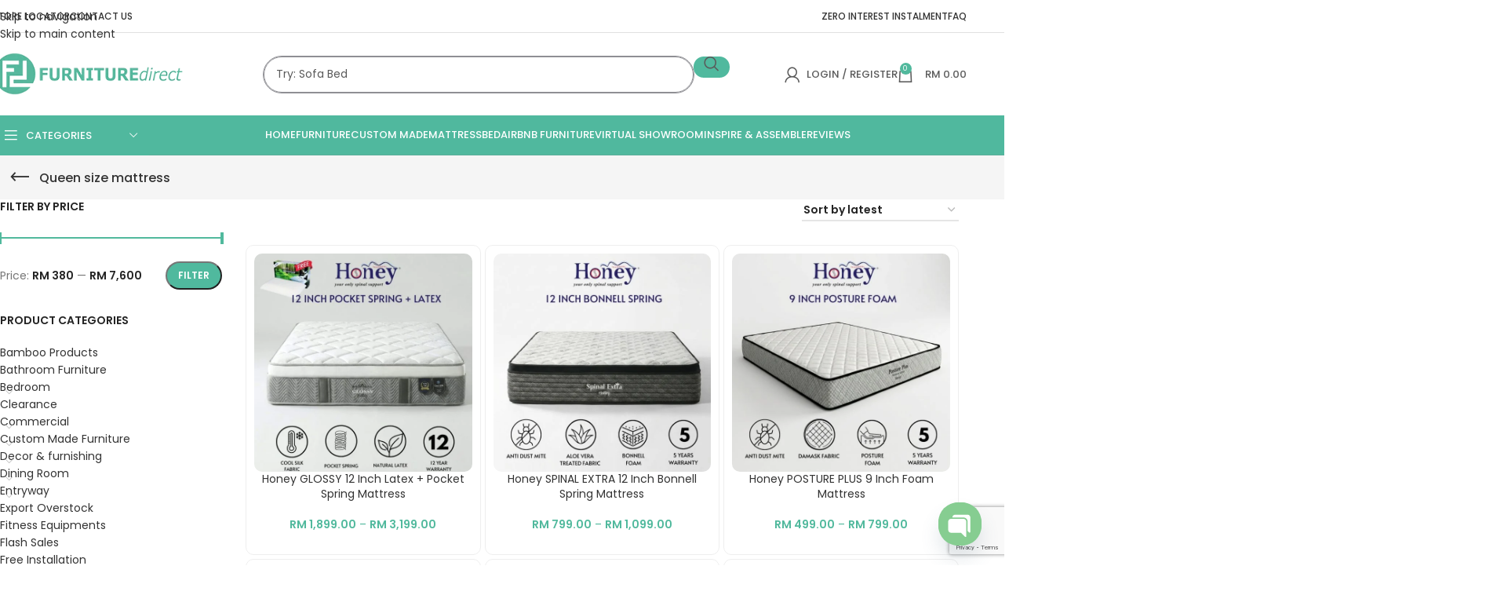

--- FILE ---
content_type: text/html; charset=UTF-8
request_url: https://www.furnituredirect.com.my/product-category/mattresses/mattress-by-sizes/queen-size-mattress/
body_size: 512144
content:
<!DOCTYPE html>
<html lang="en-US">
<head>
	<meta charset="UTF-8">
	<link rel="profile" href="https://gmpg.org/xfn/11">
	<link rel="pingback" href="https://www.furnituredirect.com.my/xmlrpc.php">

	<meta name='robots' content='index, follow, max-image-preview:large, max-snippet:-1, max-video-preview:-1' />

	<!-- This site is optimized with the Yoast SEO Premium plugin v26.7 (Yoast SEO v26.7) - https://yoast.com/wordpress/plugins/seo/ -->
	<title>Queen size mattress Malaysia - FurnitureDirect.com.my</title>
	<link rel="canonical" href="https://www.furnituredirect.com.my/product-category/mattresses/mattress-by-sizes/queen-size-mattress/" />
	<link rel="next" href="https://www.furnituredirect.com.my/product-category/mattresses/mattress-by-sizes/queen-size-mattress/page/2/" />
	<meta property="og:locale" content="en_US" />
	<meta property="og:type" content="article" />
	<meta property="og:title" content="Queen size mattress Archives" />
	<meta property="og:url" content="https://www.furnituredirect.com.my/product-category/mattresses/mattress-by-sizes/queen-size-mattress/" />
	<meta property="og:site_name" content="FurnitureDirect.com.my" />
	<meta property="og:image" content="https://www.furnituredirect.com.my/wp-content/uploads/2018/05/2018-FD-logo.jpg" />
	<meta property="og:image:width" content="280" />
	<meta property="og:image:height" content="195" />
	<meta property="og:image:type" content="image/jpeg" />
	<meta name="twitter:card" content="summary_large_image" />
	<script type="application/ld+json" class="yoast-schema-graph">{"@context":"https://schema.org","@graph":[{"@type":"CollectionPage","@id":"https://www.furnituredirect.com.my/product-category/mattresses/mattress-by-sizes/queen-size-mattress/","url":"https://www.furnituredirect.com.my/product-category/mattresses/mattress-by-sizes/queen-size-mattress/","name":"Queen size mattress Malaysia - FurnitureDirect.com.my","isPartOf":{"@id":"https://www.furnituredirect.com.my/#website"},"primaryImageOfPage":{"@id":"https://www.furnituredirect.com.my/product-category/mattresses/mattress-by-sizes/queen-size-mattress/#primaryimage"},"image":{"@id":"https://www.furnituredirect.com.my/product-category/mattresses/mattress-by-sizes/queen-size-mattress/#primaryimage"},"thumbnailUrl":"https://www.furnituredirect.com.my/wp-content/uploads/2026/01/HONEY-GLOSSY-7.jpg","breadcrumb":{"@id":"https://www.furnituredirect.com.my/product-category/mattresses/mattress-by-sizes/queen-size-mattress/#breadcrumb"},"inLanguage":"en-US"},{"@type":"ImageObject","inLanguage":"en-US","@id":"https://www.furnituredirect.com.my/product-category/mattresses/mattress-by-sizes/queen-size-mattress/#primaryimage","url":"https://www.furnituredirect.com.my/wp-content/uploads/2026/01/HONEY-GLOSSY-7.jpg","contentUrl":"https://www.furnituredirect.com.my/wp-content/uploads/2026/01/HONEY-GLOSSY-7.jpg","width":1000,"height":1000},{"@type":"BreadcrumbList","@id":"https://www.furnituredirect.com.my/product-category/mattresses/mattress-by-sizes/queen-size-mattress/#breadcrumb","itemListElement":[{"@type":"ListItem","position":1,"name":"Home","item":"https://www.furnituredirect.com.my/"},{"@type":"ListItem","position":2,"name":"Mattresses","item":"https://www.furnituredirect.com.my/product-category/mattresses/"},{"@type":"ListItem","position":3,"name":"Mattress by sizes","item":"https://www.furnituredirect.com.my/product-category/mattresses/mattress-by-sizes/"},{"@type":"ListItem","position":4,"name":"Queen size mattress"}]},{"@type":"WebSite","@id":"https://www.furnituredirect.com.my/#website","url":"https://www.furnituredirect.com.my/","name":"FurnitureDirect.com.my","description":"Malaysia Furniture Marketplace","potentialAction":[{"@type":"SearchAction","target":{"@type":"EntryPoint","urlTemplate":"https://www.furnituredirect.com.my/?s={search_term_string}"},"query-input":{"@type":"PropertyValueSpecification","valueRequired":true,"valueName":"search_term_string"}}],"inLanguage":"en-US"}]}</script>
	<!-- / Yoast SEO Premium plugin. -->


<link rel='dns-prefetch' href='//www.googletagmanager.com' />
<link rel='dns-prefetch' href='//capi-automation.s3.us-east-2.amazonaws.com' />
<link rel='dns-prefetch' href='//fonts.googleapis.com' />
<link rel="alternate" type="application/rss+xml" title="FurnitureDirect.com.my &raquo; Feed" href="https://www.furnituredirect.com.my/feed/" />
<link rel="alternate" type="application/rss+xml" title="FurnitureDirect.com.my &raquo; Comments Feed" href="https://www.furnituredirect.com.my/comments/feed/" />
<link rel="alternate" type="application/rss+xml" title="FurnitureDirect.com.my &raquo; Queen size mattress Category Feed" href="https://www.furnituredirect.com.my/product-category/mattresses/mattress-by-sizes/queen-size-mattress/feed/" />
		<link id="woocommerce-notification-fonts" rel="preload" href="https://www.furnituredirect.com.my/wp-content/plugins/woocommerce-notification/fonts/icons-close.woff2" as="font" crossorigin>
		<style id='wp-img-auto-sizes-contain-inline-css' type='text/css'>
img:is([sizes=auto i],[sizes^="auto," i]){contain-intrinsic-size:3000px 1500px}
/*# sourceURL=wp-img-auto-sizes-contain-inline-css */
</style>
<link rel='stylesheet' id='sbi_styles-css' href='https://www.furnituredirect.com.my/wp-content/plugins/instagram-feed/css/sbi-styles.min.css?ver=6.10.0' type='text/css' media='all' />
<link rel='stylesheet' id='woocommerce-notification-icons-close-css' href='https://www.furnituredirect.com.my/wp-content/plugins/woocommerce-notification/css/icons-close.min.css?ver=1.5.5' type='text/css' media='all' />
<link rel='stylesheet' id='woocommerce-notification-css' href='https://www.furnituredirect.com.my/wp-content/plugins/woocommerce-notification/css/woocommerce-notification.min.css?ver=1.5.5' type='text/css' media='all' />
<style id='woocommerce-notification-inline-css' type='text/css'>
#message-purchased #notify-close:before{color:#ffffff;}#message-purchased .message-purchase-main::before{background-image: url('https://www.furnituredirect.com.my/wp-content/plugins/woocommerce-notification/images/background/bg_blue.png');   border-radius:0;}#message-purchased .wn-notification-image-wrapper{padding:0;}#message-purchased .wn-notification-message-container{padding-left:20px;}                #message-purchased .message-purchase-main{                        background-color: #ffffff;                                               color:#ffffff !important;                        border-radius:0 ;                }#message-purchased .message-purchase-main p, #message-purchased .message-purchase-main p small{                        color:#ffffff !important;                }                 #message-purchased .message-purchase-main p a, #message-purchased .message-purchase-main p span{                        color:#ffffff !important;                }
/*# sourceURL=woocommerce-notification-inline-css */
</style>
<link rel='stylesheet' id='woocommerce-notification-templates-css' href='https://www.furnituredirect.com.my/wp-content/plugins/woocommerce-notification/css/woocommerce-notification-templates.css?ver=1.5.5' type='text/css' media='all' />
<link rel='stylesheet' id='uaf_client_css-css' href='https://www.furnituredirect.com.my/wp-content/uploads/useanyfont/uaf.css?ver=1764602628' type='text/css' media='all' />
<link rel='stylesheet' id='wcpr-country-flags-css' href='https://www.furnituredirect.com.my/wp-content/plugins/woocommerce-photo-reviews/css/flags-64.min.css?ver=1.2.0' type='text/css' media='all' />
<style id='woocommerce-inline-inline-css' type='text/css'>
.woocommerce form .form-row .required { visibility: visible; }
/*# sourceURL=woocommerce-inline-inline-css */
</style>
<link rel='stylesheet' id='pwb-styles-frontend-css' href='https://www.furnituredirect.com.my/wp-content/plugins/perfect-woocommerce-brands/build/frontend/css/style.css?ver=3.6.8' type='text/css' media='all' />
<link rel='stylesheet' id='custom-google-fonts-css' href='//fonts.googleapis.com/css?family=Poppins&#038;ver=3.5.1' type='text/css' media='all' />
<link rel='stylesheet' id='chaty-front-css-css' href='https://www.furnituredirect.com.my/wp-content/plugins/chaty/css/chaty-front.min.css?ver=3.5.11755141131' type='text/css' media='all' />
<link rel='stylesheet' id='js_composer_front-css' href='https://www.furnituredirect.com.my/wp-content/plugins/js_composer/assets/css/js_composer.min.css?ver=8.5' type='text/css' media='all' />
<link rel='stylesheet' id='wd-style-base-css' href='https://www.furnituredirect.com.my/wp-content/themes/woodmart/css/parts/base.min.css?ver=8.3.6' type='text/css' media='all' />
<link rel='stylesheet' id='wd-helpers-wpb-elem-css' href='https://www.furnituredirect.com.my/wp-content/themes/woodmart/css/parts/helpers-wpb-elem.min.css?ver=8.3.6' type='text/css' media='all' />
<link rel='stylesheet' id='wd-wpbakery-base-css' href='https://www.furnituredirect.com.my/wp-content/themes/woodmart/css/parts/int-wpb-base.min.css?ver=8.3.6' type='text/css' media='all' />
<link rel='stylesheet' id='wd-wpbakery-base-deprecated-css' href='https://www.furnituredirect.com.my/wp-content/themes/woodmart/css/parts/int-wpb-base-deprecated.min.css?ver=8.3.6' type='text/css' media='all' />
<link rel='stylesheet' id='wd-woocommerce-base-css' href='https://www.furnituredirect.com.my/wp-content/themes/woodmart/css/parts/woocommerce-base.min.css?ver=8.3.6' type='text/css' media='all' />
<link rel='stylesheet' id='wd-mod-star-rating-css' href='https://www.furnituredirect.com.my/wp-content/themes/woodmart/css/parts/mod-star-rating.min.css?ver=8.3.6' type='text/css' media='all' />
<link rel='stylesheet' id='wd-woocommerce-block-notices-css' href='https://www.furnituredirect.com.my/wp-content/themes/woodmart/css/parts/woo-mod-block-notices.min.css?ver=8.3.6' type='text/css' media='all' />
<link rel='stylesheet' id='wd-widget-active-filters-css' href='https://www.furnituredirect.com.my/wp-content/themes/woodmart/css/parts/woo-widget-active-filters.min.css?ver=8.3.6' type='text/css' media='all' />
<link rel='stylesheet' id='wd-woo-shop-predefined-css' href='https://www.furnituredirect.com.my/wp-content/themes/woodmart/css/parts/woo-shop-predefined.min.css?ver=8.3.6' type='text/css' media='all' />
<link rel='stylesheet' id='wd-woo-shop-el-products-per-page-css' href='https://www.furnituredirect.com.my/wp-content/themes/woodmart/css/parts/woo-shop-el-products-per-page.min.css?ver=8.3.6' type='text/css' media='all' />
<link rel='stylesheet' id='wd-woo-shop-page-title-css' href='https://www.furnituredirect.com.my/wp-content/themes/woodmart/css/parts/woo-shop-page-title.min.css?ver=8.3.6' type='text/css' media='all' />
<link rel='stylesheet' id='wd-woo-mod-shop-loop-head-css' href='https://www.furnituredirect.com.my/wp-content/themes/woodmart/css/parts/woo-mod-shop-loop-head.min.css?ver=8.3.6' type='text/css' media='all' />
<link rel='stylesheet' id='wd-woo-shop-el-order-by-css' href='https://www.furnituredirect.com.my/wp-content/themes/woodmart/css/parts/woo-shop-el-order-by.min.css?ver=8.3.6' type='text/css' media='all' />
<link rel='stylesheet' id='wd-opt-carousel-disable-css' href='https://www.furnituredirect.com.my/wp-content/themes/woodmart/css/parts/opt-carousel-disable.min.css?ver=8.3.6' type='text/css' media='all' />
<link rel='stylesheet' id='wd-header-base-css' href='https://www.furnituredirect.com.my/wp-content/themes/woodmart/css/parts/header-base.min.css?ver=8.3.6' type='text/css' media='all' />
<link rel='stylesheet' id='wd-mod-tools-css' href='https://www.furnituredirect.com.my/wp-content/themes/woodmart/css/parts/mod-tools.min.css?ver=8.3.6' type='text/css' media='all' />
<link rel='stylesheet' id='wd-header-search-css' href='https://www.furnituredirect.com.my/wp-content/themes/woodmart/css/parts/header-el-search.min.css?ver=8.3.6' type='text/css' media='all' />
<link rel='stylesheet' id='wd-header-search-form-css' href='https://www.furnituredirect.com.my/wp-content/themes/woodmart/css/parts/header-el-search-form.min.css?ver=8.3.6' type='text/css' media='all' />
<link rel='stylesheet' id='wd-wd-search-form-css' href='https://www.furnituredirect.com.my/wp-content/themes/woodmart/css/parts/wd-search-form.min.css?ver=8.3.6' type='text/css' media='all' />
<link rel='stylesheet' id='wd-wd-search-results-css' href='https://www.furnituredirect.com.my/wp-content/themes/woodmart/css/parts/wd-search-results.min.css?ver=8.3.6' type='text/css' media='all' />
<link rel='stylesheet' id='wd-wd-search-dropdown-css' href='https://www.furnituredirect.com.my/wp-content/themes/woodmart/css/parts/wd-search-dropdown.min.css?ver=8.3.6' type='text/css' media='all' />
<link rel='stylesheet' id='wd-woo-mod-login-form-css' href='https://www.furnituredirect.com.my/wp-content/themes/woodmart/css/parts/woo-mod-login-form.min.css?ver=8.3.6' type='text/css' media='all' />
<link rel='stylesheet' id='wd-header-my-account-css' href='https://www.furnituredirect.com.my/wp-content/themes/woodmart/css/parts/header-el-my-account.min.css?ver=8.3.6' type='text/css' media='all' />
<link rel='stylesheet' id='wd-header-cart-side-css' href='https://www.furnituredirect.com.my/wp-content/themes/woodmart/css/parts/header-el-cart-side.min.css?ver=8.3.6' type='text/css' media='all' />
<link rel='stylesheet' id='wd-woo-mod-quantity-css' href='https://www.furnituredirect.com.my/wp-content/themes/woodmart/css/parts/woo-mod-quantity.min.css?ver=8.3.6' type='text/css' media='all' />
<link rel='stylesheet' id='wd-header-cart-css' href='https://www.furnituredirect.com.my/wp-content/themes/woodmart/css/parts/header-el-cart.min.css?ver=8.3.6' type='text/css' media='all' />
<link rel='stylesheet' id='wd-widget-shopping-cart-css' href='https://www.furnituredirect.com.my/wp-content/themes/woodmart/css/parts/woo-widget-shopping-cart.min.css?ver=8.3.6' type='text/css' media='all' />
<link rel='stylesheet' id='wd-widget-product-list-css' href='https://www.furnituredirect.com.my/wp-content/themes/woodmart/css/parts/woo-widget-product-list.min.css?ver=8.3.6' type='text/css' media='all' />
<link rel='stylesheet' id='wd-header-mobile-nav-dropdown-css' href='https://www.furnituredirect.com.my/wp-content/themes/woodmart/css/parts/header-el-mobile-nav-dropdown.min.css?ver=8.3.6' type='text/css' media='all' />
<link rel='stylesheet' id='wd-header-categories-nav-css' href='https://www.furnituredirect.com.my/wp-content/themes/woodmart/css/parts/header-el-category-nav.min.css?ver=8.3.6' type='text/css' media='all' />
<link rel='stylesheet' id='wd-mod-nav-vertical-css' href='https://www.furnituredirect.com.my/wp-content/themes/woodmart/css/parts/mod-nav-vertical.min.css?ver=8.3.6' type='text/css' media='all' />
<link rel='stylesheet' id='wd-mod-nav-vertical-design-default-css' href='https://www.furnituredirect.com.my/wp-content/themes/woodmart/css/parts/mod-nav-vertical-design-default.min.css?ver=8.3.6' type='text/css' media='all' />
<link rel='stylesheet' id='wd-mod-nav-menu-label-css' href='https://www.furnituredirect.com.my/wp-content/themes/woodmart/css/parts/mod-nav-menu-label.min.css?ver=8.3.6' type='text/css' media='all' />
<link rel='stylesheet' id='wd-page-title-css' href='https://www.furnituredirect.com.my/wp-content/themes/woodmart/css/parts/page-title.min.css?ver=8.3.6' type='text/css' media='all' />
<link rel='stylesheet' id='wd-off-canvas-sidebar-css' href='https://www.furnituredirect.com.my/wp-content/themes/woodmart/css/parts/opt-off-canvas-sidebar.min.css?ver=8.3.6' type='text/css' media='all' />
<link rel='stylesheet' id='wd-widget-slider-price-filter-css' href='https://www.furnituredirect.com.my/wp-content/themes/woodmart/css/parts/woo-widget-slider-price-filter.min.css?ver=8.3.6' type='text/css' media='all' />
<link rel='stylesheet' id='wd-widget-product-cat-css' href='https://www.furnituredirect.com.my/wp-content/themes/woodmart/css/parts/woo-widget-product-cat.min.css?ver=8.3.6' type='text/css' media='all' />
<link rel='stylesheet' id='wd-shop-filter-area-css' href='https://www.furnituredirect.com.my/wp-content/themes/woodmart/css/parts/woo-shop-el-filters-area.min.css?ver=8.3.6' type='text/css' media='all' />
<link rel='stylesheet' id='wd-product-loop-css' href='https://www.furnituredirect.com.my/wp-content/themes/woodmart/css/parts/woo-product-loop.min.css?ver=8.3.6' type='text/css' media='all' />
<link rel='stylesheet' id='wd-product-loop-standard-css' href='https://www.furnituredirect.com.my/wp-content/themes/woodmart/css/parts/woo-product-loop-standard.min.css?ver=8.3.6' type='text/css' media='all' />
<link rel='stylesheet' id='wd-woo-mod-add-btn-replace-css' href='https://www.furnituredirect.com.my/wp-content/themes/woodmart/css/parts/woo-mod-add-btn-replace.min.css?ver=8.3.6' type='text/css' media='all' />
<link rel='stylesheet' id='wd-categories-loop-default-css' href='https://www.furnituredirect.com.my/wp-content/themes/woodmart/css/parts/woo-categories-loop-default-old.min.css?ver=8.3.6' type='text/css' media='all' />
<link rel='stylesheet' id='wd-woo-categories-loop-css' href='https://www.furnituredirect.com.my/wp-content/themes/woodmart/css/parts/woo-categories-loop.min.css?ver=8.3.6' type='text/css' media='all' />
<link rel='stylesheet' id='wd-categories-loop-css' href='https://www.furnituredirect.com.my/wp-content/themes/woodmart/css/parts/woo-categories-loop-old.min.css?ver=8.3.6' type='text/css' media='all' />
<link rel='stylesheet' id='wd-sticky-loader-css' href='https://www.furnituredirect.com.my/wp-content/themes/woodmart/css/parts/mod-sticky-loader.min.css?ver=8.3.6' type='text/css' media='all' />
<link rel='stylesheet' id='wd-woo-mod-product-labels-css' href='https://www.furnituredirect.com.my/wp-content/themes/woodmart/css/parts/woo-mod-product-labels.min.css?ver=8.3.6' type='text/css' media='all' />
<link rel='stylesheet' id='wd-woo-mod-product-labels-round-css' href='https://www.furnituredirect.com.my/wp-content/themes/woodmart/css/parts/woo-mod-product-labels-round.min.css?ver=8.3.6' type='text/css' media='all' />
<link rel='stylesheet' id='wd-mfp-popup-css' href='https://www.furnituredirect.com.my/wp-content/themes/woodmart/css/parts/lib-magnific-popup.min.css?ver=8.3.6' type='text/css' media='all' />
<link rel='stylesheet' id='wd-mod-animations-transform-css' href='https://www.furnituredirect.com.my/wp-content/themes/woodmart/css/parts/mod-animations-transform.min.css?ver=8.3.6' type='text/css' media='all' />
<link rel='stylesheet' id='wd-mod-transform-css' href='https://www.furnituredirect.com.my/wp-content/themes/woodmart/css/parts/mod-transform.min.css?ver=8.3.6' type='text/css' media='all' />
<link rel='stylesheet' id='wd-load-more-button-css' href='https://www.furnituredirect.com.my/wp-content/themes/woodmart/css/parts/mod-load-more-button.min.css?ver=8.3.6' type='text/css' media='all' />
<link rel='stylesheet' id='wd-widget-collapse-css' href='https://www.furnituredirect.com.my/wp-content/themes/woodmart/css/parts/opt-widget-collapse.min.css?ver=8.3.6' type='text/css' media='all' />
<link rel='stylesheet' id='wd-footer-base-css' href='https://www.furnituredirect.com.my/wp-content/themes/woodmart/css/parts/footer-base.min.css?ver=8.3.6' type='text/css' media='all' />
<link rel='stylesheet' id='wd-shop-off-canvas-sidebar-css' href='https://www.furnituredirect.com.my/wp-content/themes/woodmart/css/parts/opt-shop-off-canvas-sidebar.min.css?ver=8.3.6' type='text/css' media='all' />
<link rel='stylesheet' id='wd-bottom-toolbar-css' href='https://www.furnituredirect.com.my/wp-content/themes/woodmart/css/parts/opt-bottom-toolbar.min.css?ver=8.3.6' type='text/css' media='all' />
<link rel='stylesheet' id='wd-header-elements-base-css' href='https://www.furnituredirect.com.my/wp-content/themes/woodmart/css/parts/header-el-base.min.css?ver=8.3.6' type='text/css' media='all' />
<link rel='stylesheet' id='xts-style-theme_settings_default-css' href='https://www.furnituredirect.com.my/wp-content/uploads/2025/12/xts-theme_settings_default-1765097987.css?ver=8.3.6' type='text/css' media='all' />
<link rel='stylesheet' id='xts-google-fonts-css' href='https://fonts.googleapis.com/css?family=Poppins%3A400%2C600%2C500&#038;display=block&#038;ver=8.3.6' type='text/css' media='all' />
<script type="text/javascript" id="woocommerce-google-analytics-integration-gtag-js-after">
/* <![CDATA[ */
/* Google Analytics for WooCommerce (gtag.js) */
					window.dataLayer = window.dataLayer || [];
					function gtag(){dataLayer.push(arguments);}
					// Set up default consent state.
					for ( const mode of [{"analytics_storage":"denied","ad_storage":"denied","ad_user_data":"denied","ad_personalization":"denied","region":["AT","BE","BG","HR","CY","CZ","DK","EE","FI","FR","DE","GR","HU","IS","IE","IT","LV","LI","LT","LU","MT","NL","NO","PL","PT","RO","SK","SI","ES","SE","GB","CH"]}] || [] ) {
						gtag( "consent", "default", { "wait_for_update": 500, ...mode } );
					}
					gtag("js", new Date());
					gtag("set", "developer_id.dOGY3NW", true);
					gtag("config", "G-H5YYN9FDVK", {"track_404":true,"allow_google_signals":true,"logged_in":false,"linker":{"domains":[],"allow_incoming":false},"custom_map":{"dimension1":"logged_in"}});
//# sourceURL=woocommerce-google-analytics-integration-gtag-js-after
/* ]]> */
</script>
<script type="text/javascript" src="https://www.furnituredirect.com.my/wp-includes/js/jquery/jquery.min.js?ver=3.7.1" id="jquery-core-js"></script>
<script type="text/javascript" id="woocommerce-notification-js-extra">
/* <![CDATA[ */
var _woocommerce_notification_params = {"str_about":"About","str_ago":"ago","str_day":"day","str_days":"days","str_hour":"hour","str_hours":"hours","str_min":"minute","str_mins":"minutes","str_secs":"secs","str_few_sec":"a few seconds","time_close":"24","show_close":"0","change_virtual_time":"","change_message_number":"","loop":"1","loop_session":"0","loop_session_total":"60","loop_session_duration":"3600","display_time":"5","next_time":"15","notification_per_page":"60","display_effect":"fade-in","hidden_effect":"fade-out","redirect_target":"0","image":"0","messages":["Someone from {city}  purchased a {product_with_link} {time_ago}\r\n"],"message_custom":"{number} people seeing this product right now","message_number_min":"100","message_number_max":"200","detect":"1","in_the_same_cate":"0","billing":"1","initial_delay":"2","ajax_url":"https://www.furnituredirect.com.my/wp-admin/admin-ajax.php","viwn_pd_id":"","enableMobile":"0"};
//# sourceURL=woocommerce-notification-js-extra
/* ]]> */
</script>
<script type="text/javascript" src="https://www.furnituredirect.com.my/wp-content/plugins/woocommerce-notification/js/woocommerce-notification.min.js?ver=1.5.5" id="woocommerce-notification-js"></script>
<script type="text/javascript" src="https://www.furnituredirect.com.my/wp-content/plugins/woocommerce-photo-reviews/js/default-display-images.min.js?ver=1.2.0" id="wcpr-default-display-script-js"></script>
<script type="text/javascript" id="woocommerce-photo-reviews-script-js-extra">
/* <![CDATA[ */
var woocommerce_photo_reviews_params = {"ajaxurl":"https://www.furnituredirect.com.my/wp-admin/admin-ajax.php","text_load_more":"Load more","text_loading":"Loading...","i18n_required_rating_text":"Please select a rating","i18n_required_comment_text":"Please enter your comment","i18n_required_name_text":"Please enter your name","i18n_required_email_text":"Please enter your email","warning_gdpr":"Please agree with our term and policy.","max_files":"8","warning_max_files":"You can only upload maximum of 8 files","default_comments_page":"newest","sort":"1","display":"1","masonry_popup":"review","pagination_ajax":"1","loadmore_button":"1","container":".shortcode-wcpr-grid","comments_container_id":"comments","nonce":"dec5d2d197","grid_class":"wcpr-grid wcpr-masonry-3-col wcpr-masonry-popup-review wcpr-enable-box-shadow","i18n_image_caption":"Caption for this image","image_caption_enable":"","required_image":"on","enable_photo":"on","warning_required_image":"Please upload at least one image for your review!","allow_empty_comment":"1"};
//# sourceURL=woocommerce-photo-reviews-script-js-extra
/* ]]> */
</script>
<script type="text/javascript" src="https://www.furnituredirect.com.my/wp-content/plugins/woocommerce-photo-reviews/js/script.min.js?ver=1.2.0" id="woocommerce-photo-reviews-script-js"></script>
<script type="text/javascript" id="woocommerce-photo-reviews-shortcode-script-js-extra">
/* <![CDATA[ */
var woocommerce_photo_reviews_shortcode_params = {"ajaxurl":"https://www.furnituredirect.com.my/wp-admin/admin-ajax.php"};
//# sourceURL=woocommerce-photo-reviews-shortcode-script-js-extra
/* ]]> */
</script>
<script type="text/javascript" src="https://www.furnituredirect.com.my/wp-content/plugins/woocommerce-photo-reviews/js/shortcode-script.min.js?ver=1.2.0" id="woocommerce-photo-reviews-shortcode-script-js"></script>
<script type="text/javascript" src="https://www.furnituredirect.com.my/wp-content/plugins/woocommerce/assets/js/jquery-blockui/jquery.blockUI.min.js?ver=2.7.0-wc.10.4.3" id="wc-jquery-blockui-js" data-wp-strategy="defer"></script>
<script type="text/javascript" id="wc-add-to-cart-js-extra">
/* <![CDATA[ */
var wc_add_to_cart_params = {"ajax_url":"/wp-admin/admin-ajax.php","wc_ajax_url":"/?wc-ajax=%%endpoint%%","i18n_view_cart":"View cart","cart_url":"https://www.furnituredirect.com.my/cart/","is_cart":"","cart_redirect_after_add":"no"};
//# sourceURL=wc-add-to-cart-js-extra
/* ]]> */
</script>
<script type="text/javascript" src="https://www.furnituredirect.com.my/wp-content/plugins/woocommerce/assets/js/frontend/add-to-cart.min.js?ver=10.4.3" id="wc-add-to-cart-js" data-wp-strategy="defer"></script>
<script type="text/javascript" src="https://www.furnituredirect.com.my/wp-content/plugins/woocommerce/assets/js/js-cookie/js.cookie.min.js?ver=2.1.4-wc.10.4.3" id="wc-js-cookie-js" defer="defer" data-wp-strategy="defer"></script>
<script type="text/javascript" id="woocommerce-js-extra">
/* <![CDATA[ */
var woocommerce_params = {"ajax_url":"/wp-admin/admin-ajax.php","wc_ajax_url":"/?wc-ajax=%%endpoint%%","i18n_password_show":"Show password","i18n_password_hide":"Hide password"};
//# sourceURL=woocommerce-js-extra
/* ]]> */
</script>
<script type="text/javascript" src="https://www.furnituredirect.com.my/wp-content/plugins/woocommerce/assets/js/frontend/woocommerce.min.js?ver=10.4.3" id="woocommerce-js" defer="defer" data-wp-strategy="defer"></script>
<script type="text/javascript" src="https://www.furnituredirect.com.my/wp-content/plugins/js_composer/assets/js/vendors/woocommerce-add-to-cart.js?ver=8.5" id="vc_woocommerce-add-to-cart-js-js"></script>
<script type="text/javascript" id="alice-script-js-extra">
/* <![CDATA[ */
var myaliceai = {"is_needed_migration":""};
//# sourceURL=alice-script-js-extra
/* ]]> */
</script>
<script type="text/javascript" src="https://www.furnituredirect.com.my/wp-content/plugins/myaliceai/js/script.js?ver=2.6.0" id="alice-script-js"></script>
<script type="text/javascript" src="https://www.furnituredirect.com.my/wp-content/themes/woodmart/js/libs/device.min.js?ver=8.3.6" id="wd-device-library-js"></script>
<script type="text/javascript" src="https://www.furnituredirect.com.my/wp-content/themes/woodmart/js/scripts/global/scrollBar.min.js?ver=8.3.6" id="wd-scrollbar-js"></script>
<script></script><link rel="https://api.w.org/" href="https://www.furnituredirect.com.my/wp-json/" /><link rel="alternate" title="JSON" type="application/json" href="https://www.furnituredirect.com.my/wp-json/wp/v2/product_cat/79" /><link rel="EditURI" type="application/rsd+xml" title="RSD" href="https://www.furnituredirect.com.my/xmlrpc.php?rsd" />
<meta name="generator" content="WordPress 6.9" />
<meta name="generator" content="WooCommerce 10.4.3" />
<meta name="generator" content="hoolah 2.3.65"><script src="https://merchant.cdn.hoolah.co/e2d1e5b6-3d4f-5031-b3a0-745d843d72cc/hoolah-library.js"></script>
<!-- This website runs the Product Feed PRO for WooCommerce by AdTribes.io plugin - version woocommercesea_option_installed_version -->
<link rel="icon" type="image/png" href="https://www.furnituredirect.com.my/wp-content/uploads/2019/07/cropped-logo.png"/>

    <script>
        (function(h,o,t,j,a,r){
            h.hj=h.hj||function(){(h.hj.q=h.hj.q||[]).push(arguments)};
            h._hjSettings={hjid:1407402,hjsv:6};
            a=o.getElementsByTagName('head')[0];
            r=o.createElement('script');r.async=1;
            r.src=t+h._hjSettings.hjid+j+h._hjSettings.hjsv;
            a.appendChild(r);
        })(window,document,'https://static.hotjar.com/c/hotjar-','.js?sv=');
    </script>

    <script>
        if (window.location.href === "https://www.furnituredirect.com.my/product-category/nursery-kids/day-beds/") {
            window.location.href = "https://www.furnituredirect.com.my/product-category/bedroom/beds/daybed/";
        }
    

				jQuery(function($) {	
					
					
				$(document).ready(function() {
					$('input.s').attr('placeholder', 'Try: Sofa Bed');
				//   if (window.location.href.match(/\/brand\//) !== null) {	
				// 	$('head').append('<style>@media only screen and (min-width: 600px) {.product-grid-item {height:490px !important;}<style/>}');	
				//   }
				if (window.location.href === 'https://www.furnituredirect.com.my/') {   
					$('head').append('<style>@media only screen and (min-width: 600px) {.product-grid-item {height:320px !important;}}</style>'); 
					console.log('1');
				} else if (window.location.href.match(/\/brand\//) !== null) {
					$('head').append('<style>@media only screen and (min-width: 600px) {.product-grid-item {height:490px !important;}}</style>');
				} else if (window.location.href === 'https://www.furnituredirect.com.my/the-ultimate-guide-to-choosing-the-perfect-bar-stool/') {
					$('head').append('<style>@media only screen and (min-width: 600px) {.product-grid-item {height:290px !important;}}</style>');
				}else if (window.location.href === 'https://www.furnituredirect.com.my/choosing-the-right-sofa-for-your-space/') {
					$('head').append('<style>@media only screen and (min-width: 600px) {.product-grid-item {height:320px !important;}}</style>');
				}else if (window.location.href === 'https://www.furnituredirect.com.my/pet-friendly-sofas-comfort-for-all-paws/') {
					$('head').append('<style>@media only screen and (min-width: 600px) {.product-grid-item {height:320px !important;}}</style>');
				}
		});
	 });
</script>
    <script type="text/javascript">window.atomePaymentPluginPriceDividerOptions = {"is_atome_enabled":true,"country":"my","language":"en","api_environment":"production","price_divider":"yes","price_divider_applied_on":"product","sku_permission":"no","max_spend":"10000","min_spend":"","cancel_timeout":720,"debug_mode":"yes","version":"6.8.0","platform":"WOOCOMMERCE","enable_send_errors":"","error_report_url":"https:\/\/www.furnituredirect.com.my\/?wc-api=atome_error_report"};</script><script id="atome-price-divider-js" src="https://atome-paylater-fe.s3-accelerate.amazonaws.com/merchant-plugins/production/static/price_divider/main.js" defer></script>					<meta name="viewport" content="width=device-width, initial-scale=1.0, maximum-scale=1.0, user-scalable=no">
										<noscript><style>.woocommerce-product-gallery{ opacity: 1 !important; }</style></noscript>
				<script  type="text/javascript">
				!function(f,b,e,v,n,t,s){if(f.fbq)return;n=f.fbq=function(){n.callMethod?
					n.callMethod.apply(n,arguments):n.queue.push(arguments)};if(!f._fbq)f._fbq=n;
					n.push=n;n.loaded=!0;n.version='2.0';n.queue=[];t=b.createElement(e);t.async=!0;
					t.src=v;s=b.getElementsByTagName(e)[0];s.parentNode.insertBefore(t,s)}(window,
					document,'script','https://connect.facebook.net/en_US/fbevents.js');
			</script>
			<!-- WooCommerce Facebook Integration Begin -->
			<script  type="text/javascript">

				fbq('init', '508327776606565', {}, {
    "agent": "woocommerce_0-10.4.3-3.5.15"
});

				document.addEventListener( 'DOMContentLoaded', function() {
					// Insert placeholder for events injected when a product is added to the cart through AJAX.
					document.body.insertAdjacentHTML( 'beforeend', '<div class=\"wc-facebook-pixel-event-placeholder\"></div>' );
				}, false );

			</script>
			<!-- WooCommerce Facebook Integration End -->
			<meta name="generator" content="Powered by WPBakery Page Builder - drag and drop page builder for WordPress."/>
<link rel="icon" href="https://www.furnituredirect.com.my/wp-content/uploads/2019/07/cropped-logo-32x32.png" sizes="32x32" />
<link rel="icon" href="https://www.furnituredirect.com.my/wp-content/uploads/2019/07/cropped-logo-192x192.png" sizes="192x192" />
<link rel="apple-touch-icon" href="https://www.furnituredirect.com.my/wp-content/uploads/2019/07/cropped-logo-180x180.png" />
<meta name="msapplication-TileImage" content="https://www.furnituredirect.com.my/wp-content/uploads/2019/07/cropped-logo-270x270.png" />
		<style type="text/css" id="wp-custom-css">
			        .containercard {
            margin: 0 auto;
            text-align: center;
        }
   .wd-header-cats.wd-style-1 .menu-opener {  
    min-width: 200px !important;
} 
.wd-dropdown-menu.wd-design-full-width:not(.wd-scroll){
	padding-block:0px
}
.label-attribute-pa_color{
	display:none !important;
}
.pwb-text-before-brands-links {
    margin-right: 4px;
    font-weight: 600;
    color: #333333;
}
.wd-dropdown-menu.wd-design-full-width:not(.wd-scroll){
 
    background: #f5f5f5;
}
.wd-post-meta{
	display:none !important;
}
.woo-variation-swatches .variable-items-wrapper .variable-item:not(.radio-variable-item).selected {
    -webkit-box-shadow: var(--wvs-selected-item-box-shadow, 0 0 0 2px #50b89f);
    box-shadow: var(--wvs-selected-item-box-shadow, 0 0 0 2px #50b89f);
}
.woo-variation-swatches .variable-items-wrapper .variable-item:not(.radio-variable-item).button-variable-item {  
    padding: 18px 20px;
}

@media (min-width: 798px) {
    .whb-header-bottom {
        background: #50b89e !important;
    }
}
.page-title-default {
    background-color: #f5f5f5 !important;
}
@media only screen and (max-width: 480px) {
 .gt_switcher {
		display:none !important;
	}}
.on-hover-text{
	display:none !important;
}
@media only screen and (min-width: 780px) {
.wd-threed-view .threed-view-images img {
    height: 630px !important;
	}}
li.iconf {
    margin: 0 3px !important;
    display: inline-block !important;
}
.wd-nav>li>a {
 
	font-weight: 500;}
.whb-top-bar .wd-nav-secondary>li>a {
    font-weight:500;
}
.wd-sub-menu li>a .menu-label {    
	margin-top: -13px;}
.wd-action-btn>a {
	color: #333;}
.title {
	color: #333;
}
.page-title-default {
	background-color: #f2f2f2;
}
.wd-header-cats.wd-style-1 .menu-opener {
	min-width: 250px;}
@media (min-width: 798px){
	.whb-header-bottom{
		background:#50b89e;
	}
@media (min-width: 1025px){
.title-size-small {
    padding: 8px 0 !important;
}

}
/* For desktops and laptops 
@media only screen and (min-width: 780px) {
    .wd-product :is(.product-image-link, .hover-img) img {
        width: 70%;
    }
}*/
/* @media only screen and (min-width: 780px) {
img.attachment-woocommerce_thumbnail{
	 width: 78% !important;
	
}} */
.wd-entities-title {

    font-weight:400;
}
.iconf {
    margin: 0 3px;
    display: inline-block;
}
/* .wcpr-grid.wcpr-grid-loadmore {
	display: inherit;}
[class*="wd-grid"] {
    display: grid;
    margin-bottom: 20px;
} */
.wd-review-style-1 {
    clip-path: none;
}
.wps_ext_cst_label{
	margin-top: 20px;
}
@media (max-width: 767px){
			.days, .hours, .minutes, .seconds {
    font-weight: 500;
    font-size: 18px;
		min-width: 25px;
		margin: 0 2px 0 2px;
			line-height: 25px !important;
    
}
	#promo-inner .promo_btn {
    margin: 5px auto;
}
	.days_ref, .hours_ref, .minutes_ref, .seconds_ref {
    font-size: 13px;
}
}
}
.sbi_header_img ,.sbi_header_text {
  
    display: none;
}
.woocommerce-store-notice {
    z-index: 9999999 !important;
    background-color: #f1a12e !important;
 	top: 0px !important; 
	bottom: auto !important;
	    padding: 9px 30px !important; 
    min-height: 25px !important; 
}

/* reward point */
.woocommerce-reward-points-text-container {
    padding: 20px 20px;
    width: 100%;
}
.woocommerce-button{
	margin-top:20px;
}

.woocommerce-reward-points-text-single-product{
	padding: 0px 0px !important;
}
.woocommerce-reward-points-text-cart .woocommerce-reward-points-earning-text-container, .woocommerce-reward-points-text-checkout .woocommerce-reward-points-earning-text-container, .woocommerce-reward-points-text-thank-you .woocommerce-reward-points-earning-text-container{
float: initial;
    width: 100%;
    text-align: center;

}

.woocommerce-reward-points-earning-text-container>ul {
    list-style: none;
	
}
li>.fa-check{
	margin-right:5px;	
}
.woocommerce-reward-points-redemption-form-container{
	border:2px dotted;
	padding:15px;
		width:100%;
}
input[type='number'].woocommerce-reward-points-redemption-form-points{
	width: 350px !important;
    margin-right: 20px !important;
}

.woocommerce-reward-points-redemption-text-remove-points,.woocommerce-reward-points-redemption-text-remove-points:hover{
	    margin-left: 20px;
    color: white;
}
.fa-times{
	margin-right:3px;
}

input[type='number'].woocommerce-reward-points-redemption-form-points::placeholder {
  color: white;
}
.is-active {
    -webkit-transform: rotate(0deg)!important;
    transform: rotate(0deg) !important;
    -webkit-transition: all 1s ease-in-out;
	transition: all 1s }
/* reward point */
.ddwcpos-icon-card > .anticon-delete,.item-desc{
	display:none !important;
}


.product-grid-item .product-element-top {
    border-radius: 10px;
}
.wd-nav.wd-style-default {
    --nav-color-hover: #333;
    --nav-color-active: #333;
}
.whb-top-bar .wd-nav-secondary>li>a {
    color: #333;
}
/* .whb-top-bar {
	background-color: #4fb99e !important;
} */
.meta-author,.meta-post-categories{
		display:none !important;
}
.product-label.onsale {
    display: none !important;
}
.labels-rounded2 {
  top: 7px;
  right: 0px !important;
}

.product-labels2 {
  position: absolute;
  z-index: 1;
  display: flex;
  align-items: flex-start;
  flex-direction: column;
  flex-wrap: nowrap;
  max-width: 100%;
  transition: opacity .3s ease;
	
}
.labels-rounded2 .product-label2 {
  display: flex;
  align-items: center;
  justify-content: center;
  padding: 5px 7px;
	text-transform:capitalize;  
  font-size: 12px;
	 color: #fff;
	 font-weight: 500;
	  border-top-left-radius: 0;
    border-bottom-right-radius: 0;
    border-top-right-radius: 8px;
    border-bottom-left-radius: 
}
.product-label2.onsale2 {
  background-color: #d6476f;
}

p.stock.in-stock {
    display: none;
}
.vc_btn3.vc_btn3-color-juicy-pink, .vc_btn3.vc_btn3-color-juicy-pink.vc_btn3-style-flat {
    color: #fff;
    background-color: #50b89e;
}
.vc_btn3.vc_btn3-size-md {  
    padding-top: 12px;
    padding-bottom: 14px;
    padding-left: 20px;
    padding-right: 20px;
    background-color: #50b89e !important;
}
.widget_price_filter .price_slider_amount .button {
	background-color: #50b99e !important;}
.ddwcpos-container .ddwcpos-tabs-container .ddwcpos-products-list .ddwcpos-product-card .ddwcpos-product-details h2 {
    -webkit-line-clamp: inherit;
    -webkit-box-orient: inherit;
    display: initial;
    font-size: var(--pos-layout-font-size);
    font-weight: 600;
    overflow: inherit;
    font-size: 12px;
}
.ddwcpos-container .ddwcpos-tabs-container .ddwcpos-products-list .ddwcpos-product-card .ddwcpos-product-details p {
    color: var(--pos-layout-primary-color);
    font-size: 12px;
}
.ddwcpos-container mark.instock {
    color: #15b71a;
    font-size: 12px;
}
div > .ddwcpos-icon-card:nth-child(2), .ddwcpos-cart-header>.ddwcpos-icon-card, a>.ddwcpos-icon-card, .ddwcpos-tendered-suggestions, .ddwcpos-product-details>p>del{
	display:none !important;
}

.ddwcpos-container .ddwcpos-tabs-container .ddwcpos-cart-wrapper .ddwcpos-cart-header .ddwcpos-button{
	padding:5px 15px;
}
#myAliceWebChat{
	display:none;
}
.woocommerce-Reviews {
    display: grid !important;
    grid-gap: 10px !important;
}
div.quantity .minus,div.quantity .plus {
    border-top-left-radius: var(--wd-form-brd-radius);
    border-bottom-left-radius: var(--wd-form-brd-radius);
    COLOR: #3E3E3E !important;
}
.product-label.out-of-stock {
    background-color: red;
    color: #fff;
    font-weight: 900;
}
[type="submit"], [type="button"] {
    padding: 15px 40px;
    color: white!important;
    font-size: 13px;
    line-height: 18px;
    background-color: #50b99e;
  border-radius: 25px	!important;}
.whb-color-light .searchform.wd-style-default {   
    border-radius: 25px;
    border: #8f8f94 1px solid;
}
.wcct_pro_save{
	color:red;
	padding:5px;
	font-size:12px;
}
.wcct_counter_bar {
		font-size:11px;
}
.woocommerce-Reviews #comments, .woocommerce-Reviews #review_form_wrapper {
    max-width: 100% !important;
}
.wcpr-col-star .star-rating span:before, .wcpr-col-star .star-rating:before{
    font-size: inherit;
    letter-spacing: 2px!important;
}
.wd-checkout-steps li {
	font-size: 16px;}
p.cr-comment-image-text {   
    display: none;
}
.stars a:before {
    font-size: 20px;
    font-family: "woodmart-font";
}
.stars a {
    width: 20px;
    text-align: center;
}
.wcpr-comment-form-title{
	    display: contents;
}
.comment-form-rating{
	margin: 10px 0;
}
.wcpr-form-description{
  margin-bottom: 10px;
 margin-left: 10px;
    color: red;
}
.add-to-cart-loop{
	display:none
}
li#menu-item-54456>a>span.nav-link-text{
color:red;	
}
li#menu-item-85430>a>span.nav-link-text{
color:purple;	
}
.widgettitle, .widget-title {
    color: #242424;  
	font-size: 14px;}
.wd-popup.wd-promo-popup {
    background-color: transparent !important;   
}
.wd-sub-menu li a {  
    padding-top: 6px;
    padding-bottom: 6px;  
    font-size: 14px;
    line-height: 16px;
}
.wa__btn_popup .wa__btn_popup_txt{
	display:none;
}

.fmimage{
    max-width:80% !important;
    width:80% !important;
}
h2 {
    font-size: 18px;
}
.vc_btn3.vc_btn3-color-turquoise.vc_btn3-style-modern {
    color: #fff;
    border-color: #51b99d;
    background-color: #51b99d;
}
.wd-sub-menu li a {
    padding-top: 6px;
    padding-bottom: 6px;
    font-size: 14px;
    line-height: 16px;
    text-transform: capitalize;
}
.wd-hover-standard .add-to-cart-loop span {
    padding: 10px 14px;
    font-size: 12px;
    line-height: 14px;
    text-transform: capitalize ;
}
@media (max-width: 1024px){
	.wd-hover-standard .add-to-cart-loop span {
    padding: 8px 13px;
    font-size: 12px;
    line-height: 13px;
    text-transform: capitalize;
}
	.wd-hover-standard .wd-add-btn {
    margin: 7px 0;
}
		.couponnotify{
	background: orange;
    padding: 15px 20px 1px;
	    color: white;
  
}
.wa__btn_popup{
	display:none
	}
.desktop{
	display:none !important;
	}
	
	.mobile{
	display:block !important;
	}


}

@media only screen and (max-width: 600px) {
	.filtr-container { 
    margin-left: 10px !important;
}

.col-6 {
    flex: 0 0 49.5%;
    max-width: 49.5%;
		border-radius:10px !important;
}
	
.products[data-source="main_loop"] {
    grid-gap: 2px;
}
	.product-grid-item {
    text-align: center;
    border: 1px solid #eee;
    padding: 10px;
		height:290px;
}

.mobile2{
    display:block !important;
}
.dekstop2{
    display:none important;
}
}
@media only screen and (min-width: 601px) {
.product-grid-item {
    text-align: center;
    border: 1px solid #eee;
    margin-top: 0px;
    padding: 10px;
	  border-radius: 10px;
	height:395px;
}
.mobile2{
    display:none important;
}
.dekstop2{
    display:block important;
}
}
.wd-social-icons {
   
    text-align: left;
}
.product_title {
	font-size: 24px;}
h4 {
    font-size: 18px;
    font-weight: 400 !important;
}
.title-size-small .title {
    font-size: 16px !important
}
.wd-checkout-steps li {   
    font-size: 18px;    
	font-weight:500;
    text-transform: capitalize;
}

.slider-title {
    position: relative;
    margin-bottom: 20px;
    padding-bottom: 10px;
    text-align: left;
    text-transform: uppercase;
    font-size: 18px;
}
.wd-tools-element>a,.searchform .searchsubmit {
	color: #5a5a5a !important;}
.woocommerce-mini-cart__buttons .checkout { 
    background-color: #52ba9e;
}

@media (min-width: 1025px){
	.col-lg-4 {
    flex: 0 0 32%;
    max-width: 32%;
}
	
.products[data-source="main_loop"] {
    grid-gap: 5px;
}
	.couponnotify{
	background: orange;
    padding: 15px 20px 1px;
	    color: white;
    width: 80%;
}
.title-size-small .title {
    font-size: 18px;
    font-weight: 500;
}
.desktop{
	display:block !important;
	}
	
	.mobile{
	display:none !important;
	}
}
input[type='email'], input[type='date'], input[type='search'], input[type='number'], input[type='text'], input[type='tel'], input[type='url'], input[type='password'], textarea, select {
    border: #8f8f94 1px solid;
    border-radius: var(--wd-form-brd-radius);
	color: #5a5a5a;}
h5 {
    font-size: 14px;
    font-weight: 600 !important;
}
.labels-rounded {
    top: 7px;
    right: 7px !important;
}

.wd-fontsize-m {
    font-size: 14px;
}

.wd-products-tabs .tabs-name {
  
    font-size: 18px !important;
}
.hotspot-content .hotspot-content-text {
    margin-bottom: 15px;
    display: none;
}		</style>
		<style>
		
		</style><noscript><style> .wpb_animate_when_almost_visible { opacity: 1; }</style></noscript>			<style id="wd-style-header_620136-css" data-type="wd-style-header_620136">
				:root{
	--wd-top-bar-h: 41px;
	--wd-top-bar-sm-h: .00001px;
	--wd-top-bar-sticky-h: .00001px;
	--wd-top-bar-brd-w: 1px;

	--wd-header-general-h: 105px;
	--wd-header-general-sm-h: 60px;
	--wd-header-general-sticky-h: 60px;
	--wd-header-general-brd-w: .00001px;

	--wd-header-bottom-h: 50px;
	--wd-header-bottom-sm-h: 50px;
	--wd-header-bottom-sticky-h: 50px;
	--wd-header-bottom-brd-w: 1px;

	--wd-header-clone-h: .00001px;

	--wd-header-brd-w: calc(var(--wd-top-bar-brd-w) + var(--wd-header-general-brd-w) + var(--wd-header-bottom-brd-w));
	--wd-header-h: calc(var(--wd-top-bar-h) + var(--wd-header-general-h) + var(--wd-header-bottom-h) + var(--wd-header-brd-w));
	--wd-header-sticky-h: calc(var(--wd-top-bar-sticky-h) + var(--wd-header-general-sticky-h) + var(--wd-header-bottom-sticky-h) + var(--wd-header-clone-h) + var(--wd-header-brd-w));
	--wd-header-sm-h: calc(var(--wd-top-bar-sm-h) + var(--wd-header-general-sm-h) + var(--wd-header-bottom-sm-h) + var(--wd-header-brd-w));
}

.whb-top-bar .wd-dropdown {
	margin-top: -0.5px;
}

.whb-top-bar .wd-dropdown:after {
	height: 10.5px;
}


.whb-sticked .whb-general-header .wd-dropdown:not(.sub-sub-menu) {
	margin-top: 9px;
}

.whb-sticked .whb-general-header .wd-dropdown:not(.sub-sub-menu):after {
	height: 20px;
}

:root:has(.whb-top-bar.whb-border-boxed) {
	--wd-top-bar-brd-w: .00001px;
}

@media (max-width: 1024px) {
:root:has(.whb-top-bar.whb-hidden-mobile) {
	--wd-top-bar-brd-w: .00001px;
}
}


:root:has(.whb-header-bottom.whb-border-boxed) {
	--wd-header-bottom-brd-w: .00001px;
}

@media (max-width: 1024px) {
:root:has(.whb-header-bottom.whb-hidden-mobile) {
	--wd-header-bottom-brd-w: .00001px;
}
}

.whb-header-bottom .wd-dropdown {
	margin-top: 4px;
}

.whb-header-bottom .wd-dropdown:after {
	height: 15px;
}

.whb-sticked .whb-header-bottom .wd-dropdown:not(.sub-sub-menu) {
	margin-top: 4px;
}

.whb-sticked .whb-header-bottom .wd-dropdown:not(.sub-sub-menu):after {
	height: 15px;
}


		
.whb-top-bar {
	background-color: rgba(255, 255, 255, 1);border-color: rgba(224, 224, 224, 1);border-bottom-width: 1px;border-bottom-style: solid;
}

.whb-9x1ytaxq7aphtb3npidp form.searchform {
	--wd-form-height: 46px;
}
.whb-general-header {
	background-color: rgba(255, 255, 255, 1);border-bottom-width: 0px;border-bottom-style: solid;
}
.whb-5y4hmjtsv5gqf3drbsbx .menu-opener { background-color: rgba(80, 184, 158, 1); }
.whb-ff3yg0vx3ys6o3l1zj5g form.searchform {
	--wd-form-height: 42px;
}
.whb-header-bottom {
	background-color: rgba(255, 255, 255, 1);border-color: rgba(129, 129, 129, 0.2);border-bottom-width: 1px;border-bottom-style: solid;
}
			</style>
			<style id='wp-block-spacer-inline-css' type='text/css'>
.wp-block-spacer{clear:both}
/*# sourceURL=https://www.furnituredirect.com.my/wp-includes/blocks/spacer/style.min.css */
</style>
<style id='global-styles-inline-css' type='text/css'>
:root{--wp--preset--aspect-ratio--square: 1;--wp--preset--aspect-ratio--4-3: 4/3;--wp--preset--aspect-ratio--3-4: 3/4;--wp--preset--aspect-ratio--3-2: 3/2;--wp--preset--aspect-ratio--2-3: 2/3;--wp--preset--aspect-ratio--16-9: 16/9;--wp--preset--aspect-ratio--9-16: 9/16;--wp--preset--color--black: #000000;--wp--preset--color--cyan-bluish-gray: #abb8c3;--wp--preset--color--white: #ffffff;--wp--preset--color--pale-pink: #f78da7;--wp--preset--color--vivid-red: #cf2e2e;--wp--preset--color--luminous-vivid-orange: #ff6900;--wp--preset--color--luminous-vivid-amber: #fcb900;--wp--preset--color--light-green-cyan: #7bdcb5;--wp--preset--color--vivid-green-cyan: #00d084;--wp--preset--color--pale-cyan-blue: #8ed1fc;--wp--preset--color--vivid-cyan-blue: #0693e3;--wp--preset--color--vivid-purple: #9b51e0;--wp--preset--gradient--vivid-cyan-blue-to-vivid-purple: linear-gradient(135deg,rgb(6,147,227) 0%,rgb(155,81,224) 100%);--wp--preset--gradient--light-green-cyan-to-vivid-green-cyan: linear-gradient(135deg,rgb(122,220,180) 0%,rgb(0,208,130) 100%);--wp--preset--gradient--luminous-vivid-amber-to-luminous-vivid-orange: linear-gradient(135deg,rgb(252,185,0) 0%,rgb(255,105,0) 100%);--wp--preset--gradient--luminous-vivid-orange-to-vivid-red: linear-gradient(135deg,rgb(255,105,0) 0%,rgb(207,46,46) 100%);--wp--preset--gradient--very-light-gray-to-cyan-bluish-gray: linear-gradient(135deg,rgb(238,238,238) 0%,rgb(169,184,195) 100%);--wp--preset--gradient--cool-to-warm-spectrum: linear-gradient(135deg,rgb(74,234,220) 0%,rgb(151,120,209) 20%,rgb(207,42,186) 40%,rgb(238,44,130) 60%,rgb(251,105,98) 80%,rgb(254,248,76) 100%);--wp--preset--gradient--blush-light-purple: linear-gradient(135deg,rgb(255,206,236) 0%,rgb(152,150,240) 100%);--wp--preset--gradient--blush-bordeaux: linear-gradient(135deg,rgb(254,205,165) 0%,rgb(254,45,45) 50%,rgb(107,0,62) 100%);--wp--preset--gradient--luminous-dusk: linear-gradient(135deg,rgb(255,203,112) 0%,rgb(199,81,192) 50%,rgb(65,88,208) 100%);--wp--preset--gradient--pale-ocean: linear-gradient(135deg,rgb(255,245,203) 0%,rgb(182,227,212) 50%,rgb(51,167,181) 100%);--wp--preset--gradient--electric-grass: linear-gradient(135deg,rgb(202,248,128) 0%,rgb(113,206,126) 100%);--wp--preset--gradient--midnight: linear-gradient(135deg,rgb(2,3,129) 0%,rgb(40,116,252) 100%);--wp--preset--font-size--small: 13px;--wp--preset--font-size--medium: 20px;--wp--preset--font-size--large: 36px;--wp--preset--font-size--x-large: 42px;--wp--preset--spacing--20: 0.44rem;--wp--preset--spacing--30: 0.67rem;--wp--preset--spacing--40: 1rem;--wp--preset--spacing--50: 1.5rem;--wp--preset--spacing--60: 2.25rem;--wp--preset--spacing--70: 3.38rem;--wp--preset--spacing--80: 5.06rem;--wp--preset--shadow--natural: 6px 6px 9px rgba(0, 0, 0, 0.2);--wp--preset--shadow--deep: 12px 12px 50px rgba(0, 0, 0, 0.4);--wp--preset--shadow--sharp: 6px 6px 0px rgba(0, 0, 0, 0.2);--wp--preset--shadow--outlined: 6px 6px 0px -3px rgb(255, 255, 255), 6px 6px rgb(0, 0, 0);--wp--preset--shadow--crisp: 6px 6px 0px rgb(0, 0, 0);}:where(body) { margin: 0; }.wp-site-blocks > .alignleft { float: left; margin-right: 2em; }.wp-site-blocks > .alignright { float: right; margin-left: 2em; }.wp-site-blocks > .aligncenter { justify-content: center; margin-left: auto; margin-right: auto; }:where(.is-layout-flex){gap: 0.5em;}:where(.is-layout-grid){gap: 0.5em;}.is-layout-flow > .alignleft{float: left;margin-inline-start: 0;margin-inline-end: 2em;}.is-layout-flow > .alignright{float: right;margin-inline-start: 2em;margin-inline-end: 0;}.is-layout-flow > .aligncenter{margin-left: auto !important;margin-right: auto !important;}.is-layout-constrained > .alignleft{float: left;margin-inline-start: 0;margin-inline-end: 2em;}.is-layout-constrained > .alignright{float: right;margin-inline-start: 2em;margin-inline-end: 0;}.is-layout-constrained > .aligncenter{margin-left: auto !important;margin-right: auto !important;}.is-layout-constrained > :where(:not(.alignleft):not(.alignright):not(.alignfull)){margin-left: auto !important;margin-right: auto !important;}body .is-layout-flex{display: flex;}.is-layout-flex{flex-wrap: wrap;align-items: center;}.is-layout-flex > :is(*, div){margin: 0;}body .is-layout-grid{display: grid;}.is-layout-grid > :is(*, div){margin: 0;}body{padding-top: 0px;padding-right: 0px;padding-bottom: 0px;padding-left: 0px;}a:where(:not(.wp-element-button)){text-decoration: none;}:root :where(.wp-element-button, .wp-block-button__link){background-color: #32373c;border-width: 0;color: #fff;font-family: inherit;font-size: inherit;font-style: inherit;font-weight: inherit;letter-spacing: inherit;line-height: inherit;padding-top: calc(0.667em + 2px);padding-right: calc(1.333em + 2px);padding-bottom: calc(0.667em + 2px);padding-left: calc(1.333em + 2px);text-decoration: none;text-transform: inherit;}.has-black-color{color: var(--wp--preset--color--black) !important;}.has-cyan-bluish-gray-color{color: var(--wp--preset--color--cyan-bluish-gray) !important;}.has-white-color{color: var(--wp--preset--color--white) !important;}.has-pale-pink-color{color: var(--wp--preset--color--pale-pink) !important;}.has-vivid-red-color{color: var(--wp--preset--color--vivid-red) !important;}.has-luminous-vivid-orange-color{color: var(--wp--preset--color--luminous-vivid-orange) !important;}.has-luminous-vivid-amber-color{color: var(--wp--preset--color--luminous-vivid-amber) !important;}.has-light-green-cyan-color{color: var(--wp--preset--color--light-green-cyan) !important;}.has-vivid-green-cyan-color{color: var(--wp--preset--color--vivid-green-cyan) !important;}.has-pale-cyan-blue-color{color: var(--wp--preset--color--pale-cyan-blue) !important;}.has-vivid-cyan-blue-color{color: var(--wp--preset--color--vivid-cyan-blue) !important;}.has-vivid-purple-color{color: var(--wp--preset--color--vivid-purple) !important;}.has-black-background-color{background-color: var(--wp--preset--color--black) !important;}.has-cyan-bluish-gray-background-color{background-color: var(--wp--preset--color--cyan-bluish-gray) !important;}.has-white-background-color{background-color: var(--wp--preset--color--white) !important;}.has-pale-pink-background-color{background-color: var(--wp--preset--color--pale-pink) !important;}.has-vivid-red-background-color{background-color: var(--wp--preset--color--vivid-red) !important;}.has-luminous-vivid-orange-background-color{background-color: var(--wp--preset--color--luminous-vivid-orange) !important;}.has-luminous-vivid-amber-background-color{background-color: var(--wp--preset--color--luminous-vivid-amber) !important;}.has-light-green-cyan-background-color{background-color: var(--wp--preset--color--light-green-cyan) !important;}.has-vivid-green-cyan-background-color{background-color: var(--wp--preset--color--vivid-green-cyan) !important;}.has-pale-cyan-blue-background-color{background-color: var(--wp--preset--color--pale-cyan-blue) !important;}.has-vivid-cyan-blue-background-color{background-color: var(--wp--preset--color--vivid-cyan-blue) !important;}.has-vivid-purple-background-color{background-color: var(--wp--preset--color--vivid-purple) !important;}.has-black-border-color{border-color: var(--wp--preset--color--black) !important;}.has-cyan-bluish-gray-border-color{border-color: var(--wp--preset--color--cyan-bluish-gray) !important;}.has-white-border-color{border-color: var(--wp--preset--color--white) !important;}.has-pale-pink-border-color{border-color: var(--wp--preset--color--pale-pink) !important;}.has-vivid-red-border-color{border-color: var(--wp--preset--color--vivid-red) !important;}.has-luminous-vivid-orange-border-color{border-color: var(--wp--preset--color--luminous-vivid-orange) !important;}.has-luminous-vivid-amber-border-color{border-color: var(--wp--preset--color--luminous-vivid-amber) !important;}.has-light-green-cyan-border-color{border-color: var(--wp--preset--color--light-green-cyan) !important;}.has-vivid-green-cyan-border-color{border-color: var(--wp--preset--color--vivid-green-cyan) !important;}.has-pale-cyan-blue-border-color{border-color: var(--wp--preset--color--pale-cyan-blue) !important;}.has-vivid-cyan-blue-border-color{border-color: var(--wp--preset--color--vivid-cyan-blue) !important;}.has-vivid-purple-border-color{border-color: var(--wp--preset--color--vivid-purple) !important;}.has-vivid-cyan-blue-to-vivid-purple-gradient-background{background: var(--wp--preset--gradient--vivid-cyan-blue-to-vivid-purple) !important;}.has-light-green-cyan-to-vivid-green-cyan-gradient-background{background: var(--wp--preset--gradient--light-green-cyan-to-vivid-green-cyan) !important;}.has-luminous-vivid-amber-to-luminous-vivid-orange-gradient-background{background: var(--wp--preset--gradient--luminous-vivid-amber-to-luminous-vivid-orange) !important;}.has-luminous-vivid-orange-to-vivid-red-gradient-background{background: var(--wp--preset--gradient--luminous-vivid-orange-to-vivid-red) !important;}.has-very-light-gray-to-cyan-bluish-gray-gradient-background{background: var(--wp--preset--gradient--very-light-gray-to-cyan-bluish-gray) !important;}.has-cool-to-warm-spectrum-gradient-background{background: var(--wp--preset--gradient--cool-to-warm-spectrum) !important;}.has-blush-light-purple-gradient-background{background: var(--wp--preset--gradient--blush-light-purple) !important;}.has-blush-bordeaux-gradient-background{background: var(--wp--preset--gradient--blush-bordeaux) !important;}.has-luminous-dusk-gradient-background{background: var(--wp--preset--gradient--luminous-dusk) !important;}.has-pale-ocean-gradient-background{background: var(--wp--preset--gradient--pale-ocean) !important;}.has-electric-grass-gradient-background{background: var(--wp--preset--gradient--electric-grass) !important;}.has-midnight-gradient-background{background: var(--wp--preset--gradient--midnight) !important;}.has-small-font-size{font-size: var(--wp--preset--font-size--small) !important;}.has-medium-font-size{font-size: var(--wp--preset--font-size--medium) !important;}.has-large-font-size{font-size: var(--wp--preset--font-size--large) !important;}.has-x-large-font-size{font-size: var(--wp--preset--font-size--x-large) !important;}
/*# sourceURL=global-styles-inline-css */
</style>
</head>

<body class="archive tax-product_cat term-queen-size-mattress term-79 wp-theme-woodmart theme-woodmart woocommerce woocommerce-page woocommerce-no-js wrapper-full-width  categories-accordion-on woodmart-archive-shop woodmart-ajax-shop-on sticky-toolbar-on wpb-js-composer js-comp-ver-8.5 vc_responsive">
			<script type="text/javascript" id="wd-flicker-fix">// Flicker fix.</script>    <!-- Google Tag Manager (noscript) -->
    <noscript><iframe src="https://www.googletagmanager.com/ns.html?id=GTM-KGT62JL" height="0" width="0" style="display:none;visibility:hidden"></iframe></noscript>
    <!-- End Google Tag Manager (noscript) -->
    		<div class="wd-skip-links">
								<a href="#menu-new_menu" class="wd-skip-navigation btn">
						Skip to navigation					</a>
								<a href="#main-content" class="wd-skip-content btn">
				Skip to main content			</a>
		</div>
			
				<style class="wd-preloader-style">
				html {
					/* overflow: hidden; */
					overflow-y: scroll;
				}

				html body {
					overflow: hidden;
					max-height: calc(100vh - var(--wd-admin-bar-h));
				}
			</style>
			<div class="wd-preloader color-scheme-dark">
				<style>
											.wd-preloader {
							background-color: #ffffff						}
					
					
						@keyframes wd-preloader-Rotate {
							0%{
								transform:scale(1) rotate(0deg);
							}
							50%{
								transform:scale(0.8) rotate(360deg);
							}
							100%{
								transform:scale(1) rotate(720deg);
							}
						}

						.wd-preloader-img:before {
							content: "";
							display: block;
							width: 50px;
							height: 50px;
							border: 2px solid #BBB;
							border-top-color: #000;
							border-radius: 50%;
							animation: wd-preloader-Rotate 2s cubic-bezier(0.63, 0.09, 0.26, 0.96) infinite ;
						}

						.color-scheme-light .wd-preloader-img:before {
							border-color: rgba(255,255,255,0.2);
							border-top-color: #fff;
						}
					
					@keyframes wd-preloader-fadeOut {
						from {
							visibility: visible;
						}
						to {
							visibility: hidden;
						}
					}

					.wd-preloader {
						position: fixed;
						top: 0;
						left: 0;
						right: 0;
						bottom: 0;
						opacity: 1;
						visibility: visible;
						z-index: 2500;
						display: flex;
						justify-content: center;
						align-items: center;
						animation: wd-preloader-fadeOut 20s ease both;
						transition: opacity .4s ease;
					}

					.wd-preloader.preloader-hide {
						pointer-events: none;
						opacity: 0 !important;
					}

					.wd-preloader-img {
						max-width: 300px;
						max-height: 300px;
					}
				</style>

				<div class="wd-preloader-img">
									</div>
			</div>
		
	<div class="wd-page-wrapper website-wrapper">
									<header class="whb-header whb-header_620136 whb-sticky-shadow whb-scroll-stick whb-sticky-real">
					<div class="whb-main-header">
	
<div class="whb-row whb-top-bar whb-not-sticky-row whb-with-bg whb-border-fullwidth whb-color-dark whb-hidden-mobile whb-flex-flex-middle">
	<div class="container">
		<div class="whb-flex-row whb-top-bar-inner">
			<div class="whb-column whb-col-left whb-column5 whb-visible-lg whb-empty-column">
	</div>
<div class="whb-column whb-col-center whb-column6 whb-visible-lg">
	
<nav class="wd-header-nav wd-header-secondary-nav whb-kdhiqpzoqfjy3ftdicvo text-left wd-full-height" role="navigation" aria-label="Topmenuleft">
	<ul id="menu-topmenuleft" class="menu wd-nav wd-nav-header wd-nav-secondary wd-style-bordered wd-gap-m"><li id="menu-item-57489" class="menu-item menu-item-type-post_type menu-item-object-page menu-item-57489 item-level-0 menu-simple-dropdown wd-event-hover" ><a href="https://www.furnituredirect.com.my/furniture-direct-outlet/" class="woodmart-nav-link"><span class="nav-link-text">Store Locator</span></a></li>
<li id="menu-item-57490" class="menu-item menu-item-type-post_type menu-item-object-page menu-item-57490 item-level-0 menu-simple-dropdown wd-event-hover" ><a href="https://www.furnituredirect.com.my/contact-us/" class="woodmart-nav-link"><span class="nav-link-text">Contact Us</span></a></li>
</ul></nav>
</div>
<div class="whb-column whb-col-right whb-column7 whb-visible-lg">
	
<nav class="wd-header-nav wd-header-secondary-nav whb-rncv93f6589l576qoq5y text-left wd-full-height" role="navigation" aria-label="Topmenuright">
	<ul id="menu-topmenuright" class="menu wd-nav wd-nav-header wd-nav-secondary wd-style-bordered wd-gap-m"><li id="menu-item-57493" class="menu-item menu-item-type-post_type menu-item-object-page menu-item-57493 item-level-0 menu-simple-dropdown wd-event-hover" ><a href="https://www.furnituredirect.com.my/zero-interest-instalment/" class="woodmart-nav-link"><span class="nav-link-text">Zero Interest Instalment</span></a></li>
<li id="menu-item-57495" class="menu-item menu-item-type-post_type menu-item-object-page menu-item-57495 item-level-0 menu-simple-dropdown wd-event-hover" ><a href="https://www.furnituredirect.com.my/faq/" class="woodmart-nav-link"><span class="nav-link-text">FAQ</span></a></li>
</ul></nav>
</div>
<div class="whb-column whb-col-mobile whb-column_mobile1 whb-hidden-lg whb-empty-column">
	</div>
		</div>
	</div>
</div>

<div class="whb-row whb-general-header whb-sticky-row whb-with-bg whb-without-border whb-color-light whb-flex-flex-middle">
	<div class="container">
		<div class="whb-flex-row whb-general-header-inner">
			<div class="whb-column whb-col-left whb-column8 whb-visible-lg">
	<div class="site-logo whb-gs8bcnxektjsro21n657 wd-switch-logo">
	<a href="https://www.furnituredirect.com.my/" class="wd-logo wd-main-logo" rel="home" aria-label="Site logo">
		<img src="https://www.furnituredirect.com.my/wp-content/uploads/2021/05/logo-300x100-1.png" alt="FurnitureDirect.com.my" style="max-width: 245px;" loading="lazy" />	</a>
					<a href="https://www.furnituredirect.com.my/" class="wd-logo wd-sticky-logo" rel="home">
			<img src="https://www.furnituredirect.com.my/wp-content/uploads/2021/05/logo-300x100-1.png" alt="FurnitureDirect.com.my" style="max-width: 494px;" />		</a>
	</div>
</div>
<div class="whb-column whb-col-center whb-column9 whb-visible-lg">
	
<div class="whb-space-element whb-uyixwh8rw2pk2zw56133 " style="width:100px;"></div>
<div class="wd-search-form  wd-header-search-form wd-display-form whb-9x1ytaxq7aphtb3npidp">

<form role="search" method="get" class="searchform  wd-style-default woodmart-ajax-search" action="https://www.furnituredirect.com.my/"  data-thumbnail="1" data-price="1" data-post_type="product" data-count="20" data-sku="1" data-symbols_count="3" data-include_cat_search="no" autocomplete="off">
	<input type="text" class="s" placeholder="Search for products" value="" name="s" aria-label="Search" title="Search for products" required/>
	<input type="hidden" name="post_type" value="product">

	<span tabindex="0" aria-label="Clear search" class="wd-clear-search wd-role-btn wd-hide"></span>

	
	<button type="submit" class="searchsubmit">
		<span>
			Search		</span>
			</button>
</form>

	<div class="wd-search-results-wrapper">
		<div class="wd-search-results wd-dropdown-results wd-dropdown wd-scroll">
			<div class="wd-scroll-content">
				
				
							</div>
		</div>
	</div>

</div>

<div class="whb-space-element whb-w50vptucq2o16k76m3nx " style="width:100px;"></div>
</div>
<div class="whb-column whb-col-right whb-column10 whb-visible-lg">
	
<div class="whb-space-element whb-d6tcdhggjbqbrs217tl1 " style="width:15px;"></div>
<div class="wd-header-my-account wd-tools-element wd-event-hover wd-with-username wd-design-1 wd-account-style-icon whb-vssfpylqqax9pvkfnxoz">
			<a href="https://www.furnituredirect.com.my/my-account/" title="My account">
			
				<span class="wd-tools-icon">
									</span>
				<span class="wd-tools-text">
				Login / Register			</span>

					</a>

			</div>

<div class="wd-header-cart wd-tools-element wd-design-2 cart-widget-opener whb-nedhm962r512y1xz9j06">
	<a href="https://www.furnituredirect.com.my/cart/" title="Shopping cart">
		
			<span class="wd-tools-icon wd-icon-alt">
															<span class="wd-cart-number wd-tools-count">0 <span>items</span></span>
									</span>
			<span class="wd-tools-text">
				
										<span class="wd-cart-subtotal"><span class="woocommerce-Price-amount amount"><bdi><span class="woocommerce-Price-currencySymbol">&#82;&#77;</span>&nbsp;0.00</bdi></span></span>
					</span>

			</a>
	</div>
</div>
<div class="whb-column whb-mobile-left whb-column_mobile2 whb-hidden-lg">
	<div class="wd-tools-element wd-header-mobile-nav wd-style-icon wd-design-1 whb-g1k0m1tib7raxrwkm1t3">
	<a href="#" rel="nofollow" aria-label="Open mobile menu">
		
		<span class="wd-tools-icon">
					</span>

		<span class="wd-tools-text">Menu</span>

			</a>
</div></div>
<div class="whb-column whb-mobile-center whb-column_mobile3 whb-hidden-lg">
	<div class="site-logo whb-lt7vdqgaccmapftzurvt wd-switch-logo">
	<a href="https://www.furnituredirect.com.my/" class="wd-logo wd-main-logo" rel="home" aria-label="Site logo">
		<img src="https://www.furnituredirect.com.my/wp-content/uploads/2021/05/logo-300x100-1.png" alt="FurnitureDirect.com.my" style="max-width: 179px;" loading="lazy" />	</a>
					<a href="https://www.furnituredirect.com.my/" class="wd-logo wd-sticky-logo" rel="home">
			<img src="https://www.furnituredirect.com.my/wp-content/uploads/2021/05/logo-300x100-1.png" alt="FurnitureDirect.com.my" style="max-width: 179px;" />		</a>
	</div>
</div>
<div class="whb-column whb-mobile-right whb-column_mobile4 whb-hidden-lg">
	
<div class="wd-header-cart wd-tools-element wd-design-5 cart-widget-opener whb-trk5sfmvib0ch1s1qbtc">
	<a href="https://www.furnituredirect.com.my/cart/" title="Shopping cart">
		
			<span class="wd-tools-icon wd-icon-alt">
															<span class="wd-cart-number wd-tools-count">0 <span>items</span></span>
									</span>
			<span class="wd-tools-text">
				
										<span class="wd-cart-subtotal"><span class="woocommerce-Price-amount amount"><bdi><span class="woocommerce-Price-currencySymbol">&#82;&#77;</span>&nbsp;0.00</bdi></span></span>
					</span>

			</a>
	</div>
</div>
		</div>
	</div>
</div>

<div class="whb-row whb-header-bottom whb-sticky-row whb-with-bg whb-border-fullwidth whb-color-light whb-flex-equal-sides">
	<div class="container">
		<div class="whb-flex-row whb-header-bottom-inner">
			<div class="whb-column whb-col-left whb-column11 whb-visible-lg">
	
<div class="wd-header-cats wd-style-1 wd-event-hover whb-5y4hmjtsv5gqf3drbsbx" role="navigation" aria-label="Header categories navigation">
	<span class="menu-opener color-scheme-light has-bg">
					<span class="menu-opener-icon"></span>
		
		<span class="menu-open-label">
			Categories		</span>
	</span>
	<div class="wd-dropdown wd-dropdown-cats">
		<ul id="menu-categories" class="menu wd-nav wd-nav-vertical wd-dis-act wd-design-default"><li id="menu-item-154725" class="menu-item menu-item-type-custom menu-item-object-custom menu-item-154725 item-level-0 menu-mega-dropdown wd-event-hover menu-item-has-children dropdown-with-height" style="--wd-dropdown-height: 10px;--wd-dropdown-width: 835px;"><a href="https://www.furnituredirect.com.my/product-category/bedroom/" class="woodmart-nav-link"><img width="150" height="150" src="https://www.furnituredirect.com.my/wp-content/uploads/2024/04/ETHAN-SINGLE-BED-2-768x768-1-150x150.png" class="wd-nav-img" alt="Bedroom" loading="lazy" decoding="async" srcset="https://www.furnituredirect.com.my/wp-content/uploads/2024/04/ETHAN-SINGLE-BED-2-768x768-1-150x150.png 150w, https://www.furnituredirect.com.my/wp-content/uploads/2024/04/ETHAN-SINGLE-BED-2-768x768-1-300x300.png 300w" sizes="auto, (max-width: 150px) 100vw, 150px" /><span class="nav-link-text">Bedroom</span></a>
<div class="wd-dropdown-menu wd-dropdown wd-design-sized color-scheme-dark">

<div class="container wd-entry-content">
<style data-type="vc_shortcodes-custom-css">.vc_custom_1491638812229{margin-bottom: 0px !important;}.vc_custom_1491638812229{margin-bottom: 0px !important;}.vc_custom_1491490244579{padding-top: 0px !important;}.vc_custom_1491490248048{padding-top: 0px !important;}.vc_custom_1491490251473{padding-top: 0px !important;}</style><div class="wpb-content-wrapper"><p><div class="vc_row wpb_row vc_row-fluid vc_custom_1491638812229"><div class="wpb_column vc_column_container vc_col-sm-4"><div class="vc_column-inner vc_custom_1491490244579"><div class="wpb_wrapper">
			<ul class="wd-sub-menu wd-rs-660c1f8e56064 mega-menu-list wd-sub-accented wd-wpb" >
				<li class="">
					<a href="https://www.furnituredirect.com.my/product-category/bedroom/beds/" title="">
						
						<span class="nav-link-text">
							Beds						</span>
											</a>
					<ul class="sub-sub-menu">
						
		<li class="">
			<a href="https://www.furnituredirect.com.my/product-category/bedroom/beds/single-size-bedframe/" title="">
				
				Single Size Bedframe							</a>
		</li>

		
		<li class="">
			<a href="https://www.furnituredirect.com.my/product-category/bedroom/beds/super-single-size-bedframe/" title="">
				
				Super Single size Bedframe							</a>
		</li>

		
		<li class="">
			<a href="https://www.furnituredirect.com.my/product-category/bedroom/beds/queen-size-bedframe/" title="">
				
				Queen Size Bedframe							</a>
		</li>

		
		<li class="">
			<a href="https://www.furnituredirect.com.my/product-category/bedroom/beds/king-size-bedframe/" title="">
				
				King Size Bedframe							</a>
		</li>

		
		<li class="">
			<a href="https://www.furnituredirect.com.my/product-category/bedroom/beds/daybed/" title="">
				
				Daybed							</a>
		</li>

		
		<li class="">
			<a href="https://www.furnituredirect.com.my/product-category/bedroom/beds/pull-out-bed/" title="">
				
				Pull Out Bed							</a>
		</li>

		
		<li class="">
			<a href="https://www.furnituredirect.com.my/product-category/bedroom/beds/free-bedframe-package/" title="">
				
				Free Bedframe Package							</a>
		</li>

							</ul>
				</li>
			</ul>

		</div></div></div><div class="wpb_column vc_column_container vc_col-sm-4"><div class="vc_column-inner vc_custom_1491490248048"><div class="wpb_wrapper">
			<ul class="wd-sub-menu wd-rs-660be2b748b78 mega-menu-list wd-sub-accented wd-wpb" >
				<li class="">
					<a href="https://www.furnituredirect.com.my/product-category/bedroom/bedding/" title="">
						
						<span class="nav-link-text">
							Bedding						</span>
											</a>
					<ul class="sub-sub-menu">
						
		<li class="">
			<a href="https://www.furnituredirect.com.my/product-category/bedroom/bedding/bedding-essentials/" title="">
				
				Bedding							</a>
		</li>

		
		<li class="">
			<a href="https://www.furnituredirect.com.my/product-category/bedroom/bedding/blanket/" title="">
				
				Blanket							</a>
		</li>

		
		<li class="">
			<a href="https://www.furnituredirect.com.my/product-category/bedroom/bedding/bolster/" title="">
				
				Bolster							</a>
		</li>

		
		<li class="">
			<a href="https://www.furnituredirect.com.my/product-category/bedroom/bedding/comfort/" title="">
				
				Comfort							</a>
		</li>

		
		<li class="">
			<a href="https://www.furnituredirect.com.my/product-category/bedroom/bedding/mattress-protector/" title="">
				
				Mattress Protector							</a>
		</li>

		
		<li class="">
			<a href="https://www.furnituredirect.com.my/product-category/bedroom/bedding/mattress-topper/" title="">
				
				Mattress Topper							</a>
		</li>

							</ul>
				</li>
			</ul>

		</div></div></div><div class="wpb_column vc_column_container vc_col-sm-4"><div class="vc_column-inner vc_custom_1491490251473"><div class="wpb_wrapper">
			<ul class="wd-sub-menu wd-rs-660c40e54069f mega-menu-list wd-sub-accented wd-wpb" >
				<li class="">
					<a href="https://www.furnituredirect.com.my/product-category/bedroom/bedding/pillow/" title="">
						
						<span class="nav-link-text">
							Pillow						</span>
											</a>
					<ul class="sub-sub-menu">
						
		<li class="">
			<a href="https://www.furnituredirect.com.my/product-category/bedroom/bedding/pillow/coconut-fibre-pillow/" title="">
				
				Coconut Fibre Pillow							</a>
		</li>

		
		<li class="">
			<a href="https://www.furnituredirect.com.my/product-category/bedroom/bedding/pillow/memory-foam-pillow/" title="">
				
				Memory Foam Pillow							</a>
		</li>

		
		<li class="">
			<a href="https://www.furnituredirect.com.my/product-category/bedroom/bedding/pillow/microgel-pillow/" title="">
				
				Microgel Pillow							</a>
		</li>

		
		<li class="">
			<a href="https://www.furnituredirect.com.my/product-category/bedroom/bedding/pillow/polyester-pillow/" title="">
				
				Polyester Pillow							</a>
		</li>

		
		<li class="">
			<a href="https://www.furnituredirect.com.my/product-category/bedroom/bedding/pillow/synthetic-pillow/" title="">
				
				Synthetic Pillow							</a>
		</li>

							</ul>
				</li>
			</ul>

		</div></div></div></div><div class="vc_row wpb_row vc_row-fluid vc_custom_1491638812229"><div class="wpb_column vc_column_container vc_col-sm-4"><div class="vc_column-inner vc_custom_1491490244579"><div class="wpb_wrapper">
			<ul class="wd-sub-menu wd-rs-6645a9e2bdd0b mega-menu-list wd-sub-accented wd-wpb" >
				<li class="">
					<a href="https://www.furnituredirect.com.my/wardrobe-malaysia-online/" title="">
						
						<span class="nav-link-text">
							Wardrobe						</span>
											</a>
					<ul class="sub-sub-menu">
						
		<li class="">
			<a href="https://www.furnituredirect.com.my/product-category/bedroom/wardrobe/children-wardrobe/" title="">
				
				Children Wardrobes							</a>
		</li>

		
		<li class="">
			<a href="https://www.furnituredirect.com.my/product-category/bedroom/wardrobe/mirror-wardrobe/" title="">
				
				Mirror Wardrobe							</a>
		</li>

		
		<li class="">
			<a href="https://www.furnituredirect.com.my/product-category/bedroom/wardrobe/sliding-wardrobe/" title="">
				
				Sliding Wardrobe							</a>
		</li>

		
		<li class="">
			<a href="https://www.furnituredirect.com.my/product-category/bedroom/wardrobe/swing-door-wardrobe/" title="">
				
				Swing Door Wardrobe							</a>
		</li>

		
		<li class="">
			<a href="https://www.furnituredirect.com.my/product-category/wardrobe/open-wardrobe/" title="">
				
				Open Wardrobe							</a>
		</li>

		
		<li class="">
			<a href="https://www.furnituredirect.com.my/product-category/wardrobe-promotion/" title="">
				
				Wardrobe Promotion							</a>
		</li>

							</ul>
				</li>
			</ul>

		</div></div></div><div class="wpb_column vc_column_container vc_col-sm-4"><div class="vc_column-inner vc_custom_1491490248048"><div class="wpb_wrapper">
			<ul class="wd-sub-menu wd-rs-660c40f34d147 mega-menu-list wd-sub-accented wd-wpb" >
				<li class="">
					<a href="https://www.furnituredirect.com.my/mattresses/" title="">
						
						<span class="nav-link-text">
							Mattresses						</span>
											</a>
					<ul class="sub-sub-menu">
						
		<li class="">
			<a href="https://www.furnituredirect.com.my/product-category/mattresses/mattress-by-sizes/" title="">
				
				Mattress By Sizes							</a>
		</li>

		
		<li class="">
			<a href="https://www.furnituredirect.com.my/product-category/mattresses/mattress-by-type/" title="">
				
				Mattress By Type							</a>
		</li>

		
		<li class="">
			<a href="https://www.furnituredirect.com.my/product-category/mattresses/mattress-firmness/" title="">
				
				Mattress Firmness							</a>
		</li>

							</ul>
				</li>
			</ul>

		</div></div></div><div class="wpb_column vc_column_container vc_col-sm-4"><div class="vc_column-inner vc_custom_1491490251473"><div class="wpb_wrapper">
			<ul class="wd-sub-menu wd-rs-660c212f23349 mega-menu-list wd-sub-accented wd-wpb" >
				<li class="">
					<a href="#" title="">
						
						<span class="nav-link-text">
							Others						</span>
											</a>
					<ul class="sub-sub-menu">
						
		<li class="">
			<a href="https://www.furnituredirect.com.my/product-category/bedroom/bedside-tables/" title="">
				
				Bedside Tables							</a>
		</li>

		
		<li class="">
			<a href="https://www.furnituredirect.com.my/product-category/bedroom/chest-of-drawers/" title="">
				
				Chest of Drawers							</a>
		</li>

		
		<li class="">
			<a href="https://www.furnituredirect.com.my/product-category/bedroom/dressing-tables/" title="">
				
				Dressing Tables							</a>
		</li>

		
		<li class="">
			<a href="https://www.furnituredirect.com.my/product-category/bedroom/garment-towel-rack/" title="">
				
				Garment &amp; Towel Rack							</a>
		</li>

							</ul>
				</li>
			</ul>

		</div></div></div></div></p>
</div>
</div>

</div>
</li>
<li id="menu-item-154727" class="menu-item menu-item-type-custom menu-item-object-custom menu-item-154727 item-level-0 menu-mega-dropdown wd-event-hover menu-item-has-children dropdown-with-height" style="--wd-dropdown-height: 10px;--wd-dropdown-width: 835px;"><a href="https://www.furnituredirect.com.my/product-category/dining-room/" class="woodmart-nav-link"><img width="150" height="150" src="https://www.furnituredirect.com.my/wp-content/uploads/2024/04/MIAMI-16-1-150x150.jpg" class="wd-nav-img" alt="Dining Room" loading="lazy" decoding="async" srcset="https://www.furnituredirect.com.my/wp-content/uploads/2024/04/MIAMI-16-1-150x150.jpg 150w, https://www.furnituredirect.com.my/wp-content/uploads/2024/04/MIAMI-16-1-600x600.jpg 600w, https://www.furnituredirect.com.my/wp-content/uploads/2024/04/MIAMI-16-1-768x768.jpg 768w, https://www.furnituredirect.com.my/wp-content/uploads/2024/04/MIAMI-16-1-300x300.jpg 300w, https://www.furnituredirect.com.my/wp-content/uploads/2024/04/MIAMI-16-1-500x500.jpg 500w, https://www.furnituredirect.com.my/wp-content/uploads/2024/04/MIAMI-16-1.jpg 1000w" sizes="auto, (max-width: 150px) 100vw, 150px" /><span class="nav-link-text">Dining Room</span></a>
<div class="wd-dropdown-menu wd-dropdown wd-design-sized color-scheme-dark">

<div class="container wd-entry-content">
<style data-type="vc_shortcodes-custom-css">.vc_custom_1491638812229{margin-bottom: 0px !important;}.vc_custom_1491490244579{padding-top: 0px !important;}.vc_custom_1491490248048{padding-top: 0px !important;}.vc_custom_1491490251473{padding-top: 0px !important;}</style><div class="wpb-content-wrapper"><p><div class="vc_row wpb_row vc_row-fluid vc_custom_1491638812229"><div class="wpb_column vc_column_container vc_col-sm-4"><div class="vc_column-inner vc_custom_1491490244579"><div class="wpb_wrapper">
			<ul class="wd-sub-menu wd-rs-660c366ced5ef mega-menu-list wd-sub-accented wd-wpb" >
				<li class="">
					<a href="https://www.furnituredirect.com.my/product-category/dining-room/" title="">
						
						<span class="nav-link-text">
							Dining Room						</span>
											</a>
					<ul class="sub-sub-menu">
						
		<li class="">
			<a href="https://www.furnituredirect.com.my/product-category/dining-room/bar-chair/" title="">
				
				Bar Chair							</a>
		</li>

		
		<li class="">
			<a href="https://www.furnituredirect.com.my/product-category/dining-room/bar-sets-dining-room/" title="">
				
				Bar Sets							</a>
		</li>

		
		<li class="">
			<a href="https://www.furnituredirect.com.my/product-category/dining-room/bar-stool/" title="">
				
				Bar Stool							</a>
		</li>

		
		<li class="">
			<a href="https://www.furnituredirect.com.my/product-category/dining-room/bar-table-dining-room/" title="">
				
				Bar Table							</a>
		</li>

		
		<li class="">
			<a href="https://www.furnituredirect.com.my/product-category/dining-room/bench/" title="">
				
				Bench							</a>
		</li>

		
		<li class="">
			<a href="https://www.furnituredirect.com.my/product-category/dining-room/ceramic-table/" title="">
				
				Ceramic Table							</a>
		</li>

		
		<li class="">
			<a href="https://www.furnituredirect.com.my/product-category/dining-room/dining-tables-dining-room/round-dining-table/" title="Round Table">
				
				Round Table							</a>
		</li>

		
		<li class="">
			<a href="https://www.furnituredirect.com.my/product-category/dining-room/furniture-direct-dining-chairs/" title="">
				
				Dining Chairs							</a>
		</li>

		
		<li class="">
			<a href="https://www.furnituredirect.com.my/product-category/dining-room/dining-set/" title="">
				
				Dining Set							</a>
		</li>

		
		<li class="">
			<a href="https://www.furnituredirect.com.my/product-category/dining-room/dining-tables-dining-room/" title="">
				
				Dining Tables							</a>
		</li>

		
		<li class="">
			<a href="https://www.furnituredirect.com.my/product-category/dining-room/sideboard/" title="">
				
				Sideboard							</a>
		</li>

		
		<li class="">
			<a href="https://www.furnituredirect.com.my/product-category/dining-room/stool/" title="">
				
				Stool							</a>
		</li>

							</ul>
				</li>
			</ul>

		</div></div></div><div class="wpb_column vc_column_container vc_col-sm-4"><div class="vc_column-inner vc_custom_1491490248048"><div class="wpb_wrapper">
			<ul class="wd-sub-menu wd-rs-660c373ebc28a mega-menu-list wd-sub-accented wd-wpb" >
				<li class="">
					<a href="https://www.furnituredirect.com.my/product-category/dining-room/dining-set/" title="">
						
						<span class="nav-link-text">
							Dining Set						</span>
											</a>
					<ul class="sub-sub-menu">
						
		<li class="">
			<a href="https://www.furnituredirect.com.my/product-category/dining-room/dining-set/2-seater-dining-sets/" title="">
				
				2 seater dining sets							</a>
		</li>

		
		<li class="">
			<a href="https://www.furnituredirect.com.my/product-category/dining-room/dining-set/4-seater-dining-sets/" title="">
				
				4 seater dining sets							</a>
		</li>

		
		<li class="">
			<a href="https://www.furnituredirect.com.my/product-category/dining-room/dining-set/6-seaters-dining-set/" title="">
				
				6 seaters dining set							</a>
		</li>

		
		<li class="">
			<a href="https://www.furnituredirect.com.my/product-category/dining-room/dining-set/8-seater-dining-sets/" title="">
				
				8 seater dining sets							</a>
		</li>

		
		<li class="">
			<a href="https://www.furnituredirect.com.my/product-category/dining-room/dining-set/10-seater-dining-sets/" title="">
				
				10 seater dining sets							</a>
		</li>

							</ul>
				</li>
			</ul>

		</div></div></div><div class="wpb_column vc_column_container vc_col-sm-4"><div class="vc_column-inner vc_custom_1491490251473"><div class="wpb_wrapper">
	<div  class="wpb_single_image wpb_content_element vc_align_left">
		
		<figure class="wpb_wrapper vc_figure">
			<a href="https://www.furnituredirect.com.my/product/jasway-full-solid-6-seater-dining-set-walnut/" target="_self" class="vc_single_image-wrapper   vc_box_border_grey"><img width="1000" height="1000" src="https://www.furnituredirect.com.my/wp-content/uploads/2024/03/JASWAY-6S-DINING-WALNUT.jpg" class="vc_single_image-img attachment-full" alt="" title="JASWAY 6S DINING WALNUT" decoding="async" srcset="https://www.furnituredirect.com.my/wp-content/uploads/2024/03/JASWAY-6S-DINING-WALNUT.jpg 1000w, https://www.furnituredirect.com.my/wp-content/uploads/2024/03/JASWAY-6S-DINING-WALNUT-600x600.jpg 600w, https://www.furnituredirect.com.my/wp-content/uploads/2024/03/JASWAY-6S-DINING-WALNUT-150x150.jpg 150w, https://www.furnituredirect.com.my/wp-content/uploads/2024/03/JASWAY-6S-DINING-WALNUT-768x768.jpg 768w, https://www.furnituredirect.com.my/wp-content/uploads/2024/03/JASWAY-6S-DINING-WALNUT-300x300.jpg 300w, https://www.furnituredirect.com.my/wp-content/uploads/2024/03/JASWAY-6S-DINING-WALNUT-500x500.jpg 500w" sizes="(max-width: 1000px) 100vw, 1000px" /></a>
		</figure>
	</div>
</div></div></div></div></p>
</div>
</div>

</div>
</li>
<li id="menu-item-154446" class="menu-item menu-item-type-taxonomy menu-item-object-product_cat menu-item-154446 item-level-0 menu-mega-dropdown wd-event-hover menu-item-has-children dropdown-with-height" style="--wd-dropdown-height: 10px;--wd-dropdown-width: 835px;"><a href="https://www.furnituredirect.com.my/product-category/livingroom/" class="woodmart-nav-link"><img width="150" height="150" src="https://www.furnituredirect.com.my/wp-content/uploads/2024/04/LV-19-LUCCA-3-150x150.png" class="wd-nav-img" alt="Living Room" loading="lazy" decoding="async" srcset="https://www.furnituredirect.com.my/wp-content/uploads/2024/04/LV-19-LUCCA-3-150x150.png 150w, https://www.furnituredirect.com.my/wp-content/uploads/2024/04/LV-19-LUCCA-3-300x300.png 300w" sizes="auto, (max-width: 150px) 100vw, 150px" /><span class="nav-link-text">Living Room</span></a>
<div class="wd-dropdown-menu wd-dropdown wd-design-sized color-scheme-dark">

<div class="container wd-entry-content">
<style data-type="vc_shortcodes-custom-css">.vc_custom_1491638812229{margin-bottom: 0px !important;}.vc_custom_1491490244579{padding-top: 0px !important;}.vc_custom_1491490248048{padding-top: 0px !important;}.vc_custom_1491490251473{padding-top: 0px !important;}</style><div class="wpb-content-wrapper"><p><div class="vc_row wpb_row vc_row-fluid vc_custom_1491638812229"><div class="wpb_column vc_column_container vc_col-sm-4"><div class="vc_column-inner vc_custom_1491490244579"><div class="wpb_wrapper">
			<ul class="wd-sub-menu wd-rs-660cef5a61d1f mega-menu-list wd-sub-accented wd-wpb" >
				<li class="">
					<a href="https://www.furnituredirect.com.my/product-category/livingroom/" title="">
						
						<span class="nav-link-text">
							Living Room						</span>
											</a>
					<ul class="sub-sub-menu">
						
		<li class="">
			<a href="https://www.furnituredirect.com.my/product-category/livingroom/coffee-tables/" title="">
				
				Coffee Tables							</a>
		</li>

		
		<li class="">
			<a href="https://www.furnituredirect.com.my/product-category/livingroom/display-cabinet/" title="">
				
				Display Cabinet							</a>
		</li>

		
		<li class="">
			<a href="https://www.furnituredirect.com.my/product-category/livingroom/display-rack/" title="">
				
				Display Rack							</a>
		</li>

		
		<li class="">
			<a href="https://www.furnituredirect.com.my/product-category/livingroom/living-room-set/" title="">
				
				Living Room Set							</a>
		</li>

		
		<li class="">
			<a href="https://www.furnituredirect.com.my/product-category/livingroom/nesting-tables/" title="">
				
				Nesting Tables							</a>
		</li>

		
		<li class="">
			<a href="https://www.furnituredirect.com.my/product-category/livingroom/ottoman-pouf/" title="">
				
				Ottoman &amp; Pouf							</a>
		</li>

		
		<li class="">
			<a href="https://www.furnituredirect.com.my/product-category/livingroom/recliner-relax-chairs/" title="">
				
				Recliner &amp; Relax Chairs							</a>
		</li>

		
		<li class="">
			<a href="https://www.furnituredirect.com.my/product-category/livingroom/side-board/" title="">
				
				Side Board							</a>
		</li>

		
		<li class="">
			<a href="https://www.furnituredirect.com.my/product-category/livingroom/side-tables/" title="Site Table">
				
				Side Tables							</a>
		</li>

		
		<li class="">
			<a href="https://www.furnituredirect.com.my/product-category/livingroom/tea-set-lobby-set/" title="">
				
				Tea Set &amp; Lobby Set							</a>
		</li>

							</ul>
				</li>
			</ul>

		</div></div></div><div class="wpb_column vc_column_container vc_col-sm-4"><div class="vc_column-inner vc_custom_1491490248048"><div class="wpb_wrapper">
			<ul class="wd-sub-menu wd-rs-662a6c7bc55a6 mega-menu-list wd-sub-accented wd-wpb" >
				<li class="">
					<a href="https://www.furnituredirect.com.my/sofa-page/" title="">
						
						<span class="nav-link-text">
							Sofas						</span>
											</a>
					<ul class="sub-sub-menu">
						
		<li class="">
			<a href="https://www.furnituredirect.com.my/product-category/livingroom/sofas/1-seater-sofas/" title="">
				
				1 Seater Sofas							</a>
		</li>

		
		<li class="">
			<a href="https://www.furnituredirect.com.my/product-category/livingroom/sofas/2-seater-sofas/" title="">
				
				2 Seater sofas							</a>
		</li>

		
		<li class="">
			<a href="https://www.furnituredirect.com.my/product-category/livingroom/sofas/3-seater-sofas/" title="">
				
				3 Seater Sofas							</a>
		</li>

		
		<li class="">
			<a href="https://www.furnituredirect.com.my/product-category/livingroom/sofas/4-seater-sofas/" title="">
				
				4 Seater Sofas							</a>
		</li>

		
		<li class="">
			<a href="https://www.furnituredirect.com.my/product-category/livingroom/sofas/5-seater-sofa/" title="">
				
				5 seater Sofas							</a>
		</li>

		
		<li class="">
			<a href="https://www.furnituredirect.com.my/product-category/livingroom/sofas/6-seater-sofas/" title="">
				
				6 seater Sofas							</a>
		</li>

		
		<li class="">
			<a href="https://www.furnituredirect.com.my/product-category/livingroom/sofas/corner-sofa/" title="">
				
				Corner Sofas							</a>
		</li>

		
		<li class="">
			<a href="https://www.furnituredirect.com.my/product-category/livingroom/sofas/l-shaped-sofas/" title="">
				
				L shaped Sofas							</a>
		</li>

		
		<li class="">
			<a href="https://www.furnituredirect.com.my/product-category/livingroom/sofas/modular-sofa/" title="">
				
				Modular Sofa							</a>
		</li>

		
		<li class="">
			<a href="https://www.furnituredirect.com.my/product-category/livingroom/sofas/pet-friendly-sofa/" title="">
				
				Pet Friendly Sofa							</a>
		</li>

		
		<li class="">
			<a href="https://www.furnituredirect.com.my/product-category/livingroom/sofa-beds/" title="">
				
				Sofa Beds							</a>
		</li>

		
		<li class="">
			<a href="https://www.furnituredirect.com.my/product-category/livingroom/sofas/sofa-sets/" title="">
				
				Sofa Sets							</a>
		</li>

							</ul>
				</li>
			</ul>

		</div></div></div><div class="wpb_column vc_column_container vc_col-sm-4"><div class="vc_column-inner vc_custom_1491490251473"><div class="wpb_wrapper">
			<ul class="wd-sub-menu wd-rs-660cf18f3eb36 mega-menu-list wd-sub-accented wd-wpb" >
				<li class="">
					<a href="https://www.furnituredirect.com.my/product-category/livingroom/tv-cabinets/" title="">
						
						<span class="nav-link-text">
							TV Cabinets						</span>
											</a>
					<ul class="sub-sub-menu">
						
		<li class="">
			<a href="https://www.furnituredirect.com.my/product-category/livingroom/tv-cabinets/3-feet-tv-cabinet/" title="">
				
				3 Feet TV Cabinet							</a>
		</li>

		
		<li class="">
			<a href="https://www.furnituredirect.com.my/product-category/livingroom/tv-cabinets/4-feet-tv-cabinet/" title="">
				
				4 Feet TV Cabinet							</a>
		</li>

		
		<li class="">
			<a href="https://www.furnituredirect.com.my/product-category/livingroom/tv-cabinets/5-feet-tv-cabinet/" title="">
				
				5 Feet TV Cabinet							</a>
		</li>

		
		<li class="">
			<a href="https://www.furnituredirect.com.my/product-category/livingroom/tv-cabinets/6-feet-tv-cabinet/" title="">
				
				6 Feet TV Cabinet							</a>
		</li>

		
		<li class="">
			<a href="https://www.furnituredirect.com.my/product-category/livingroom/tv-cabinets/7-feet-tv-cabinet/" title="">
				
				7 Feet TV Cabinet							</a>
		</li>

		
		<li class="">
			<a href="https://www.furnituredirect.com.my/product-category/livingroom/tv-cabinets/8-feet-tv-cabinet/" title="">
				
				8 Feet TV Cabinet							</a>
		</li>

		
		<li class="">
			<a href="https://www.furnituredirect.com.my/product-category/livingroom/tv-cabinets/tv-wall-unit/" title="">
				
				TV Wall Unit							</a>
		</li>

							</ul>
				</li>
			</ul>

		
	<div  class="wpb_single_image wpb_content_element vc_align_left">
		
		<figure class="wpb_wrapper vc_figure">
			<a href="https://www.furnituredirect.com.my/product/lucca-160cm-2-door-tv-cabinet-grey/" target="_self" class="vc_single_image-wrapper   vc_box_border_grey"><img width="428" height="312" src="https://www.furnituredirect.com.my/wp-content/uploads/2024/04/LV-19-LUCCA-3.png" class="vc_single_image-img attachment-full" alt="" title="LV-19-LUCCA-3" decoding="async" srcset="https://www.furnituredirect.com.my/wp-content/uploads/2024/04/LV-19-LUCCA-3.png 428w, https://www.furnituredirect.com.my/wp-content/uploads/2024/04/LV-19-LUCCA-3-150x109.png 150w" sizes="(max-width: 428px) 100vw, 428px" /></a>
		</figure>
	</div>
</div></div></div></div></p>
</div>
</div>

</div>
</li>
<li id="menu-item-154455" class="menu-item menu-item-type-taxonomy menu-item-object-product_cat menu-item-154455 item-level-0 menu-mega-dropdown wd-event-hover menu-item-has-children dropdown-with-height" style="--wd-dropdown-height: 10px;--wd-dropdown-width: 835px;"><a href="https://www.furnituredirect.com.my/product-category/nursery-kids/" class="woodmart-nav-link"><img width="150" height="150" src="https://www.furnituredirect.com.my/wp-content/uploads/2024/04/1200x1200-9-removebg-preview-150x150.png" class="wd-nav-img" alt="Nursery &amp; Kids" loading="lazy" decoding="async" srcset="https://www.furnituredirect.com.my/wp-content/uploads/2024/04/1200x1200-9-removebg-preview-150x150.png 150w, https://www.furnituredirect.com.my/wp-content/uploads/2024/04/1200x1200-9-removebg-preview-300x300.png 300w, https://www.furnituredirect.com.my/wp-content/uploads/2024/04/1200x1200-9-removebg-preview.png 500w" sizes="auto, (max-width: 150px) 100vw, 150px" /><span class="nav-link-text">Nursery &amp; Kids</span></a>
<div class="wd-dropdown-menu wd-dropdown wd-design-sized color-scheme-dark">

<div class="container wd-entry-content">
<style data-type="vc_shortcodes-custom-css">.vc_custom_1491638812229{margin-bottom: 0px !important;}.vc_custom_1491490251473{padding-top: 0px !important;}.vc_custom_1491490244579{padding-top: 0px !important;}</style><div class="wpb-content-wrapper"><p><div class="vc_row wpb_row vc_row-fluid vc_custom_1491638812229"><div class="wpb_column vc_column_container vc_col-sm-4"><div class="vc_column-inner vc_custom_1491490251473"><div class="wpb_wrapper">
			<ul class="wd-sub-menu wd-rs-660d7d9286eb3 mega-menu-list wd-sub-accented wd-wpb" >
				<li class="">
					<a href="https://www.furnituredirect.com.my/product-category/nursery-kids/" title="">
						
						<span class="nav-link-text">
							Nursery						</span>
											</a>
					<ul class="sub-sub-menu">
						
		<li class="">
			<a href="https://www.furnituredirect.com.my/product-category/nursery-kids/baby-bedding/" title="">
				
				Baby Bedding							</a>
		</li>

		
		<li class="">
			<a href="https://www.furnituredirect.com.my/product-category/nursery-kids/baby-cots/" title="">
				
				Baby Cots							</a>
		</li>

		
		<li class="">
			<a href="https://www.furnituredirect.com.my/product-category/nursery-kids/baby-high-chair-nursery-kids/" title="">
				
				Baby High Chair							</a>
		</li>

		
		<li class="">
			<a href="https://www.furnituredirect.com.my/product-category/nursery-kids/nursery-pillow/" title="">
				
				Nursery Pillow							</a>
		</li>

		
		<li class="">
			<a href="https://www.furnituredirect.com.my/product-category/nursery-kids/toddler-bed/" title="">
				
				Toddler Bed							</a>
		</li>

							</ul>
				</li>
			</ul>

		</div></div></div><div class="wpb_column vc_column_container vc_col-sm-4"><div class="vc_column-inner vc_custom_1491490244579"><div class="wpb_wrapper">
			<ul class="wd-sub-menu wd-rs-660d7dab842ff mega-menu-list wd-sub-accented wd-wpb" >
				<li class="">
					<a href="https://www.furnituredirect.com.my/product-category/nursery-kids/" title="">
						
						<span class="nav-link-text">
							Kids						</span>
											</a>
					<ul class="sub-sub-menu">
						
		<li class="">
			<a href="https://www.furnituredirect.com.my/product-category/bedroom/beds/bunk-beds/" title="">
				
				Bunk Bed							</a>
		</li>

		
		<li class="">
			<a href="https://www.furnituredirect.com.my/product-category/nursery-kids/day-beds/" title="">
				
				Day Beds							</a>
		</li>

		
		<li class="">
			<a href="https://www.furnituredirect.com.my/product-category/nursery-kids/kid-beds/" title="">
				
				Kids Beds							</a>
		</li>

		
		<li class="">
			<a href="https://www.furnituredirect.com.my/product-category/nursery-kids/kids-ergonomic-chair/" title="">
				
				Kids Ergonomic Chair							</a>
		</li>

		
		<li class="">
			<a href="https://www.furnituredirect.com.my/product-category/nursery-kids/kids-ergonomic-desk/" title="">
				
				Kids Ergonomic Desk							</a>
		</li>

		
		<li class="">
			<a href="https://www.furnituredirect.com.my/product-category/nursery-kids/kids-storage/" title="">
				
				Kids Storage							</a>
		</li>

		
		<li class="">
			<a href="https://www.furnituredirect.com.my/product-category/nursery-kids/kids-table-set/" title="">
				
				Kids Table Set							</a>
		</li>

		
		<li class="">
			<a href="https://www.furnituredirect.com.my/product-category/nursery-kids/kids-stool/" title="">
				
				Kids Stool							</a>
		</li>

							</ul>
				</li>
			</ul>

		</div></div></div><div class="wpb_column vc_column_container vc_col-sm-4"><div class="vc_column-inner"><div class="wpb_wrapper">
	<div  class="wpb_single_image wpb_content_element vc_align_left">
		
		<figure class="wpb_wrapper vc_figure">
			<a href="https://www.furnituredirect.com.my/product/n25s-ergonomic-kids-study-desk-beech/" target="_self" class="vc_single_image-wrapper   vc_box_border_grey"><img width="1080" height="1012" src="https://www.furnituredirect.com.my/wp-content/uploads/2024/03/N24S-9.png" class="vc_single_image-img attachment-full" alt="" title="N24S-9" decoding="async" srcset="https://www.furnituredirect.com.my/wp-content/uploads/2024/03/N24S-9.png 1080w, https://www.furnituredirect.com.my/wp-content/uploads/2024/03/N24S-9-150x141.png 150w, https://www.furnituredirect.com.my/wp-content/uploads/2024/03/N24S-9-1024x960.png 1024w, https://www.furnituredirect.com.my/wp-content/uploads/2024/03/N24S-9-768x720.png 768w" sizes="(max-width: 1080px) 100vw, 1080px" /></a>
		</figure>
	</div>
</div></div></div></div></p>
</div>
</div>

</div>
</li>
<li id="menu-item-154721" class="menu-item menu-item-type-custom menu-item-object-custom menu-item-154721 item-level-0 menu-mega-dropdown wd-event-hover menu-item-has-children dropdown-with-height" style="--wd-dropdown-height: 10px;--wd-dropdown-width: 835px;"><a href="https://www.furnituredirect.com.my/product-category/study-room/" class="woodmart-nav-link"><img width="150" height="150" src="https://www.furnituredirect.com.my/wp-content/uploads/2024/04/N24S-9-removebg-preview-150x150.png" class="wd-nav-img" alt="Study Room" loading="lazy" decoding="async" srcset="https://www.furnituredirect.com.my/wp-content/uploads/2024/04/N24S-9-removebg-preview-150x150.png 150w, https://www.furnituredirect.com.my/wp-content/uploads/2024/04/N24S-9-removebg-preview-300x300.png 300w" sizes="auto, (max-width: 150px) 100vw, 150px" /><span class="nav-link-text">Study Room</span></a>
<div class="wd-dropdown-menu wd-dropdown wd-design-sized color-scheme-dark">

<div class="container wd-entry-content">
<style data-type="vc_shortcodes-custom-css">.vc_custom_1491638812229{margin-bottom: 0px !important;}.vc_custom_1491490251473{padding-top: 0px !important;}.vc_custom_1491490244579{padding-top: 0px !important;}</style><div class="wpb-content-wrapper"><p><div class="vc_row wpb_row vc_row-fluid vc_custom_1491638812229"><div class="wpb_column vc_column_container vc_col-sm-4"><div class="vc_column-inner vc_custom_1491490251473"><div class="wpb_wrapper">
			<ul class="wd-sub-menu wd-rs-660d14d2abcf5 mega-menu-list wd-sub-accented wd-wpb" >
				<li class="">
					<a href="https://www.furnituredirect.com.my/product-category/study-room/" title="">
						
						<span class="nav-link-text">
							Study Room						</span>
											</a>
					<ul class="sub-sub-menu">
						
		<li class="">
			<a href="https://www.furnituredirect.com.my/product-category/study-room/bookcase/" title="">
				
				Bookcase							</a>
		</li>

		
		<li class="">
			<a href="https://www.furnituredirect.com.my/product-category/study-room/filling-cabinet/" title="">
				
				Filling Cabinet							</a>
		</li>

		
		<li class="">
			<a href="https://www.furnituredirect.com.my/product-category/study-room/gaming_chair/" title="">
				
				Gaming  Chair							</a>
		</li>

		
		<li class="">
			<a href="https://www.furnituredirect.com.my/product-category/study-room/gaming-table/" title="">
				
				Gaming Table							</a>
		</li>

		
		<li class="">
			<a href="https://www.furnituredirect.com.my/product-category/study-room/study-desks/" title="">
				
				Study Desks							</a>
		</li>

		
		<li class="">
			<a href="https://www.furnituredirect.com.my/product-category/office-seating/office-chairs/" title="">
				
				Office Chair							</a>
		</li>

							</ul>
				</li>
			</ul>

		</div></div></div><div class="wpb_column vc_column_container vc_col-sm-4"><div class="vc_column-inner vc_custom_1491490244579"><div class="wpb_wrapper">
	<div  class="wpb_single_image wpb_content_element vc_align_left">
		
		<figure class="wpb_wrapper vc_figure">
			<a href="https://www.furnituredirect.com.my/product/tmax-140cm-freestanding-adjustable-table-4-colors/" target="_self" class="vc_single_image-wrapper   vc_box_border_grey"><img width="1000" height="1000" src="https://www.furnituredirect.com.my/wp-content/uploads/2023/09/G1202-4.jpg" class="vc_single_image-img attachment-full" alt="" title="SKU" decoding="async" srcset="https://www.furnituredirect.com.my/wp-content/uploads/2023/09/G1202-4.jpg 1000w, https://www.furnituredirect.com.my/wp-content/uploads/2023/09/G1202-4-600x600.jpg 600w, https://www.furnituredirect.com.my/wp-content/uploads/2023/09/G1202-4-150x150.jpg 150w, https://www.furnituredirect.com.my/wp-content/uploads/2023/09/G1202-4-768x768.jpg 768w" sizes="(max-width: 1000px) 100vw, 1000px" /></a>
		</figure>
	</div>
</div></div></div><div class="wpb_column vc_column_container vc_col-sm-4"><div class="vc_column-inner"><div class="wpb_wrapper">
	<div  class="wpb_single_image wpb_content_element vc_align_left">
		
		<figure class="wpb_wrapper vc_figure">
			<a href="https://www.furnituredirect.com.my/product/lexi-8-cube-2x4-bookcase-oak/" target="_self" class="vc_single_image-wrapper   vc_box_border_grey"><img width="800" height="800" src="https://www.furnituredirect.com.my/wp-content/uploads/2023/07/FLEXI-8-BOOKCASE-OAK.jpg" class="vc_single_image-img attachment-full" alt="" title="FLEXI 8 BOOKCASE-OAK" decoding="async" srcset="https://www.furnituredirect.com.my/wp-content/uploads/2023/07/FLEXI-8-BOOKCASE-OAK.jpg 800w, https://www.furnituredirect.com.my/wp-content/uploads/2023/07/FLEXI-8-BOOKCASE-OAK-600x600.jpg 600w, https://www.furnituredirect.com.my/wp-content/uploads/2023/07/FLEXI-8-BOOKCASE-OAK-150x150.jpg 150w, https://www.furnituredirect.com.my/wp-content/uploads/2023/07/FLEXI-8-BOOKCASE-OAK-768x768.jpg 768w" sizes="(max-width: 800px) 100vw, 800px" /></a>
		</figure>
	</div>
</div></div></div></div></p>
</div>
</div>

</div>
</li>
<li id="menu-item-154730" class="menu-item menu-item-type-custom menu-item-object-custom menu-item-154730 item-level-0 menu-mega-dropdown wd-event-hover menu-item-has-children dropdown-with-height" style="--wd-dropdown-height: 10px;--wd-dropdown-width: 835px;"><a href="https://www.furnituredirect.com.my/office-direct/" class="woodmart-nav-link"><img width="150" height="150" src="https://www.furnituredirect.com.my/wp-content/uploads/2024/04/SCT-COUNTER-1-768x768-removebg-preview-150x150.png" class="wd-nav-img" alt="Office Furniture" loading="lazy" decoding="async" srcset="https://www.furnituredirect.com.my/wp-content/uploads/2024/04/SCT-COUNTER-1-768x768-removebg-preview-150x150.png 150w, https://www.furnituredirect.com.my/wp-content/uploads/2024/04/SCT-COUNTER-1-768x768-removebg-preview-300x300.png 300w, https://www.furnituredirect.com.my/wp-content/uploads/2024/04/SCT-COUNTER-1-768x768-removebg-preview.png 500w" sizes="auto, (max-width: 150px) 100vw, 150px" /><span class="nav-link-text">Office Furniture</span></a>
<div class="wd-dropdown-menu wd-dropdown wd-design-sized color-scheme-dark">

<div class="container wd-entry-content">
<style data-type="vc_shortcodes-custom-css">.vc_custom_1491638812229{margin-bottom: 0px !important;}.vc_custom_1491490251473{padding-top: 0px !important;}.vc_custom_1491490244579{padding-top: 0px !important;}</style><div class="wpb-content-wrapper"><p><div class="vc_row wpb_row vc_row-fluid vc_custom_1491638812229"><div class="wpb_column vc_column_container vc_col-sm-3"><div class="vc_column-inner vc_custom_1491490251473"><div class="wpb_wrapper">
			<ul class="wd-sub-menu wd-rs-660d6ae97fad2 mega-menu-list wd-sub-accented wd-wpb" >
				<li class="">
					<a href="https://www.furnituredirect.com.my/product-category/office-tables/" title="">
						
						<span class="nav-link-text">
							Office Tables						</span>
											</a>
					<ul class="sub-sub-menu">
						
		<li class="">
			<a href="https://www.furnituredirect.com.my/product-category/office-tables/computer-table/" title="">
				
				Computer Table							</a>
		</li>

		
		<li class="">
			<a href="https://www.furnituredirect.com.my/product-category/office-tables/conference-table/" title="">
				
				Conference Table							</a>
		</li>

		
		<li class="">
			<a href="https://www.furnituredirect.com.my/product-category/office-tables/discussion-table/" title="">
				
				Discussion Table							</a>
		</li>

		
		<li class="">
			<a href="https://www.furnituredirect.com.my/product-category/office-tables/executive-table/" title="">
				
				Executive Table							</a>
		</li>

		
		<li class="">
			<a href="https://www.furnituredirect.com.my/product-category/office-tables/reception-counter-table/" title="">
				
				Reception Counter Table							</a>
		</li>

		
		<li class="">
			<a href="https://www.furnituredirect.com.my/product-category/office-tables/smart-desk/" title="">
				
				Smart Desk							</a>
		</li>

		
		<li class="">
			<a href="https://www.furnituredirect.com.my/product-category/office-tables/standard-table/" title="">
				
				Standard Table							</a>
		</li>

		
		<li class="">
			<a href="https://www.furnituredirect.com.my/product-category/office-tables/superior-compact-table/" title="">
				
				Superior Compact Table							</a>
		</li>

							</ul>
				</li>
			</ul>

		</div></div></div><div class="wpb_column vc_column_container vc_col-sm-3"><div class="vc_column-inner"><div class="wpb_wrapper">
			<ul class="wd-sub-menu wd-rs-660d6d5209ea0 mega-menu-list wd-sub-accented wd-wpb" >
				<li class="">
					<a href="https://www.furnituredirect.com.my/product-category/office-seating/" title="">
						
						<span class="nav-link-text">
							Office Seating						</span>
											</a>
					<ul class="sub-sub-menu">
						
		<li class="">
			<a href="https://www.furnituredirect.com.my/product-category/office-seating/director-chairs/" title="">
				
				Director Chairs							</a>
		</li>

		
		<li class="">
			<a href="https://www.furnituredirect.com.my/product-category/office-seating/office-chairs/" title="">
				
				Office Chairs							</a>
		</li>

		
		<li class="">
			<a href="https://www.furnituredirect.com.my/product-category/office-seating/office-chairs/high-back-office-chairs/" title="">
				
				High Back Office Chairs							</a>
		</li>

		
		<li class="">
			<a href="https://www.furnituredirect.com.my/product-category/office-seating/office-chairs/low-back-office-chairs/" title="">
				
				Low Back Office Chairs							</a>
		</li>

		
		<li class="">
			<a href="https://www.furnituredirect.com.my/product-category/office-seating/office-chairs/medium-back-office-chairs/" title="">
				
				Medium Back Office Chairs							</a>
		</li>

		
		<li class="">
			<a href="https://www.furnituredirect.com.my/product-category/office-seating/training-chair/" title="">
				
				Training Chair							</a>
		</li>

		
		<li class="">
			<a href="https://www.furnituredirect.com.my/product-category/office-seating/visitor-chair/" title="">
				
				Visitor Chair							</a>
		</li>

							</ul>
				</li>
			</ul>

		</div></div></div><div class="wpb_column vc_column_container vc_col-sm-3"><div class="vc_column-inner vc_custom_1491490244579"><div class="wpb_wrapper">
			<ul class="wd-sub-menu wd-rs-660d6e1184d35 mega-menu-list wd-sub-accented wd-wpb" >
				<li class="">
					<a href="https://www.furnituredirect.com.my/product-category/office-storage/" title="">
						
						<span class="nav-link-text">
							Office Storage						</span>
											</a>
					<ul class="sub-sub-menu">
						
		<li class="">
			<a href="https://www.furnituredirect.com.my/product-category/office-storage/drawer/" title="">
				
				Drawer							</a>
		</li>

		
		<li class="">
			<a href="https://www.furnituredirect.com.my/product-category/office-storage/high-cabinet/" title="">
				
				High Cabinet							</a>
		</li>

		
		<li class="">
			<a href="https://www.furnituredirect.com.my/product-category/office-storage/low-cabinet/" title="">
				
				Low Cabinet							</a>
		</li>

		
		<li class="">
			<a href="https://www.furnituredirect.com.my/product-category/office-storage/medium-cabinet/" title="">
				
				Medium Cabinet							</a>
		</li>

		
		<li class="">
			<a href="https://www.furnituredirect.com.my/product-category/office-storage/side-cabinet/" title="">
				
				Side Cabinet							</a>
		</li>

		
		<li class="">
			<a href="https://www.furnituredirect.com.my/product-category/office-storage/steel-cabinet/" title="">
				
				Steel Cabinet							</a>
		</li>

							</ul>
				</li>
			</ul>

		</div></div></div><div class="wpb_column vc_column_container vc_col-sm-3"><div class="vc_column-inner"><div class="wpb_wrapper">
			<ul class="wd-sub-menu wd-rs-660d6f9e7a81e mega-menu-list wd-sub-accented wd-wpb" >
				<li class="">
					<a href="#" title="">
						
						<span class="nav-link-text">
							Gaming Furniture						</span>
											</a>
					<ul class="sub-sub-menu">
						
		<li class="">
			<a href="https://www.furnituredirect.com.my/product-category/study-room/gaming_chair/" title="">
				
				Gaming Chair							</a>
		</li>

		
		<li class="">
			<a href="https://www.furnituredirect.com.my/product-category/study-room/gaming-table/" title="">
				
				Gaming Table							</a>
		</li>

							</ul>
				</li>
			</ul>

		
	<div  class="wpb_single_image wpb_content_element vc_align_left">
		
		<figure class="wpb_wrapper vc_figure">
			<a href="https://www.furnituredirect.com.my/product/tmax-ap-series-gaming-chair-2-colors/" target="_self" class="vc_single_image-wrapper   vc_box_border_grey"><img width="382" height="480" src="https://www.furnituredirect.com.my/wp-content/uploads/2024/04/AP-890-990-9.png" class="vc_single_image-img attachment-full" alt="" title="AP-890-990-9" decoding="async" srcset="https://www.furnituredirect.com.my/wp-content/uploads/2024/04/AP-890-990-9.png 382w, https://www.furnituredirect.com.my/wp-content/uploads/2024/04/AP-890-990-9-150x188.png 150w" sizes="(max-width: 382px) 100vw, 382px" /></a>
		</figure>
	</div>
</div></div></div></div></p>
</div>
</div>

</div>
</li>
<li id="menu-item-154731" class="menu-item menu-item-type-custom menu-item-object-custom menu-item-154731 item-level-0 menu-mega-dropdown wd-event-hover menu-item-has-children dropdown-with-height" style="--wd-dropdown-height: 10px;--wd-dropdown-width: 835px;"><a href="https://www.furnituredirect.com.my/product-category/commercial-furniture/" class="woodmart-nav-link"><img width="150" height="150" src="https://www.furnituredirect.com.my/wp-content/uploads/2024/04/PRODUCT-1120-SOFA-CUSTOM-MADE-150x150.png" class="wd-nav-img" alt="Commercial" loading="lazy" decoding="async" /><span class="nav-link-text">Commercial</span></a>
<div class="wd-dropdown-menu wd-dropdown wd-design-sized color-scheme-dark">

<div class="container wd-entry-content">
<style data-type="vc_shortcodes-custom-css">.vc_custom_1491638812229{margin-bottom: 0px !important;}.vc_custom_1491490251473{padding-top: 0px !important;}.vc_custom_1491490244579{padding-top: 0px !important;}</style><div class="wpb-content-wrapper"><p><div class="vc_row wpb_row vc_row-fluid vc_custom_1491638812229"><div class="wpb_column vc_column_container vc_col-sm-4"><div class="vc_column-inner vc_custom_1491490251473"><div class="wpb_wrapper">
			<ul class="wd-sub-menu wd-rs-660d798f36b84 mega-menu-list wd-sub-accented wd-wpb" >
				<li class="">
					<a href="https://www.furnituredirect.com.my/product-category/commercial-furniture/" title="">
						
						<span class="nav-link-text">
							Commercial						</span>
											</a>
					<ul class="sub-sub-menu">
						
		<li class="">
			<a href="https://www.furnituredirect.com.my/product-category/storage/cabinet-storage/" title="">
				
				Cabinet storage							</a>
		</li>

		
		<li class="">
			<a href="https://www.furnituredirect.com.my/product-category/commercial-furniture/cafe-dining-set/" title="">
				
				Cafe Dining Set							</a>
		</li>

		
		<li class="">
			<a href="https://www.furnituredirect.com.my/product-category/commercial-furniture/cafe-table/" title="">
				
				Cafe Table							</a>
		</li>

		
		<li class="">
			<a href="https://www.furnituredirect.com.my/product-category/commercial-furniture/lounge-chair/" title="">
				
				Lounge Chair							</a>
		</li>

		
		<li class="">
			<a href="https://www.furnituredirect.com.my/product-category/commercial-furniture/lounge-set/" title="">
				
				Lounge Set							</a>
		</li>

		
		<li class="">
			<a href="https://www.furnituredirect.com.my/product-category/commercial-furniture/relaxing-chair/" title="">
				
				Relaxing Chair							</a>
		</li>

							</ul>
				</li>
			</ul>

		</div></div></div><div class="wpb_column vc_column_container vc_col-sm-4"><div class="vc_column-inner vc_custom_1491490244579"><div class="wpb_wrapper">
	<div  class="wpb_single_image wpb_content_element vc_align_left">
		
		<figure class="wpb_wrapper vc_figure">
			<a href="https://www.furnituredirect.com.my/product/wls-sk210t3-linen-fabric-lounge-set/" target="_self" class="vc_single_image-wrapper   vc_box_border_grey"><img width="800" height="800" src="https://www.furnituredirect.com.my/wp-content/uploads/2022/07/WhatsApp-Image-2022-07-06-at-1.04.46-PM.jpg" class="vc_single_image-img attachment-full" alt="" title="WhatsApp Image 2022-07-06 at 1.04.46 PM" decoding="async" srcset="https://www.furnituredirect.com.my/wp-content/uploads/2022/07/WhatsApp-Image-2022-07-06-at-1.04.46-PM.jpg 800w, https://www.furnituredirect.com.my/wp-content/uploads/2022/07/WhatsApp-Image-2022-07-06-at-1.04.46-PM-600x600.jpg 600w, https://www.furnituredirect.com.my/wp-content/uploads/2022/07/WhatsApp-Image-2022-07-06-at-1.04.46-PM-150x150.jpg 150w, https://www.furnituredirect.com.my/wp-content/uploads/2022/07/WhatsApp-Image-2022-07-06-at-1.04.46-PM-300x300.jpg 300w, https://www.furnituredirect.com.my/wp-content/uploads/2022/07/WhatsApp-Image-2022-07-06-at-1.04.46-PM-768x768.jpg 768w" sizes="(max-width: 800px) 100vw, 800px" /></a>
		</figure>
	</div>
</div></div></div><div class="wpb_column vc_column_container vc_col-sm-4"><div class="vc_column-inner"><div class="wpb_wrapper">
	<div  class="wpb_single_image wpb_content_element vc_align_left">
		
		<figure class="wpb_wrapper vc_figure">
			<a href="https://www.furnituredirect.com.my/product/wls-sky48t01-grey-velvet-fabric-lounge-set/" target="_self" class="vc_single_image-wrapper   vc_box_border_grey"><img width="800" height="800" src="https://www.furnituredirect.com.my/wp-content/uploads/2022/07/WhatsApp-Image-2022-07-06-at-1.04.46-PM-copy.jpg" class="vc_single_image-img attachment-full" alt="" title="WhatsApp Image 2022-07-06 at 1.04.46 PM copy" decoding="async" srcset="https://www.furnituredirect.com.my/wp-content/uploads/2022/07/WhatsApp-Image-2022-07-06-at-1.04.46-PM-copy.jpg 800w, https://www.furnituredirect.com.my/wp-content/uploads/2022/07/WhatsApp-Image-2022-07-06-at-1.04.46-PM-copy-600x600.jpg 600w, https://www.furnituredirect.com.my/wp-content/uploads/2022/07/WhatsApp-Image-2022-07-06-at-1.04.46-PM-copy-150x150.jpg 150w, https://www.furnituredirect.com.my/wp-content/uploads/2022/07/WhatsApp-Image-2022-07-06-at-1.04.46-PM-copy-300x300.jpg 300w, https://www.furnituredirect.com.my/wp-content/uploads/2022/07/WhatsApp-Image-2022-07-06-at-1.04.46-PM-copy-768x768.jpg 768w" sizes="(max-width: 800px) 100vw, 800px" /></a>
		</figure>
	</div>
</div></div></div></div></p>
</div>
</div>

</div>
</li>
<li id="menu-item-154458" class="menu-item menu-item-type-taxonomy menu-item-object-product_cat menu-item-154458 item-level-0 menu-mega-dropdown wd-event-hover menu-item-has-children dropdown-with-height" style="--wd-dropdown-height: 10px;--wd-dropdown-width: 835px;"><a href="https://www.furnituredirect.com.my/product-category/storage/" class="woodmart-nav-link"><img width="150" height="150" src="https://www.furnituredirect.com.my/wp-content/uploads/2024/04/500x1000px-BANNER-150x150.png" class="wd-nav-img" alt="Storage" loading="lazy" decoding="async" srcset="https://www.furnituredirect.com.my/wp-content/uploads/2024/04/500x1000px-BANNER-150x150.png 150w, https://www.furnituredirect.com.my/wp-content/uploads/2024/04/500x1000px-BANNER-300x300.png 300w, https://www.furnituredirect.com.my/wp-content/uploads/2024/04/500x1000px-BANNER-500x500.png 500w" sizes="auto, (max-width: 150px) 100vw, 150px" /><span class="nav-link-text">Storage</span></a>
<div class="wd-dropdown-menu wd-dropdown wd-design-sized color-scheme-dark">

<div class="container wd-entry-content">
<style data-type="vc_shortcodes-custom-css">.vc_custom_1491638812229{margin-bottom: 0px !important;}.vc_custom_1491490251473{padding-top: 0px !important;}.vc_custom_1491490244579{padding-top: 0px !important;}</style><div class="wpb-content-wrapper"><p><div class="vc_row wpb_row vc_row-fluid vc_custom_1491638812229"><div class="wpb_column vc_column_container vc_col-sm-4"><div class="vc_column-inner vc_custom_1491490251473"><div class="wpb_wrapper">
			<ul class="wd-sub-menu wd-rs-660d10c3174b1 mega-menu-list wd-sub-accented wd-wpb" >
				<li class="">
					<a href="https://www.furnituredirect.com.my/product-category/storage/" title="">
						
						<span class="nav-link-text">
							Storage						</span>
											</a>
					<ul class="sub-sub-menu">
						
		<li class="">
			<a href="https://www.furnituredirect.com.my/product-category/storage/cabinet-storage/" title="">
				
				Cabinet storage							</a>
		</li>

		
		<li class="">
			<a href="https://www.furnituredirect.com.my/product-category/livingroom/display-cabinet/" title="">
				
				Display Cabinet							</a>
		</li>

		
		<li class="">
			<a href="https://www.furnituredirect.com.my/product-category/storage/drawer-storage/" title="">
				
				Drawer Storage							</a>
		</li>

		
		<li class="">
			<a href="https://www.furnituredirect.com.my/product-category/storage/rack-storage/" title="">
				
				Rack Storage							</a>
		</li>

		
		<li class="">
			<a href="https://www.furnituredirect.com.my/product-category/office-storage/" title="">
				
				OfficeStorage							</a>
		</li>

		
		<li class="">
			<a href="https://www.furnituredirect.com.my/product-category/storage/shelf-storage/" title="">
				
				Shelf Storage							</a>
		</li>

							</ul>
				</li>
			</ul>

		</div></div></div><div class="wpb_column vc_column_container vc_col-sm-4"><div class="vc_column-inner vc_custom_1491490244579"><div class="wpb_wrapper">
	<div  class="wpb_single_image wpb_content_element vc_align_left">
		
		<figure class="wpb_wrapper vc_figure">
			<a href="https://www.furnituredirect.com.my/product/marshall-standing-storage-cabinet-white/" target="_self" class="vc_single_image-wrapper   vc_box_border_grey"><img width="1000" height="1000" src="https://www.furnituredirect.com.my/wp-content/uploads/2024/02/MARSHALL-STANDING-2.jpg" class="vc_single_image-img attachment-full" alt="" title="MARSHALL STANDING-2" decoding="async" srcset="https://www.furnituredirect.com.my/wp-content/uploads/2024/02/MARSHALL-STANDING-2.jpg 1000w, https://www.furnituredirect.com.my/wp-content/uploads/2024/02/MARSHALL-STANDING-2-600x600.jpg 600w, https://www.furnituredirect.com.my/wp-content/uploads/2024/02/MARSHALL-STANDING-2-150x150.jpg 150w, https://www.furnituredirect.com.my/wp-content/uploads/2024/02/MARSHALL-STANDING-2-768x768.jpg 768w, https://www.furnituredirect.com.my/wp-content/uploads/2024/02/MARSHALL-STANDING-2-300x300.jpg 300w, https://www.furnituredirect.com.my/wp-content/uploads/2024/02/MARSHALL-STANDING-2-500x500.jpg 500w" sizes="(max-width: 1000px) 100vw, 1000px" /></a>
		</figure>
	</div>
</div></div></div><div class="wpb_column vc_column_container vc_col-sm-4"><div class="vc_column-inner"><div class="wpb_wrapper">
	<div  class="wpb_single_image wpb_content_element vc_align_left">
		
		<figure class="wpb_wrapper vc_figure">
			<a href="https://www.furnituredirect.com.my/product/marie-1-door-wall-mounted-cabinet-bedside-table-white/" target="_self" class="vc_single_image-wrapper   vc_box_border_grey"><img width="1000" height="1000" src="https://www.furnituredirect.com.my/wp-content/uploads/2024/02/MARIE-1-DOOR-2.jpg" class="vc_single_image-img attachment-full" alt="" title="MARIE 1 DOOR-2" decoding="async" srcset="https://www.furnituredirect.com.my/wp-content/uploads/2024/02/MARIE-1-DOOR-2.jpg 1000w, https://www.furnituredirect.com.my/wp-content/uploads/2024/02/MARIE-1-DOOR-2-600x600.jpg 600w, https://www.furnituredirect.com.my/wp-content/uploads/2024/02/MARIE-1-DOOR-2-150x150.jpg 150w, https://www.furnituredirect.com.my/wp-content/uploads/2024/02/MARIE-1-DOOR-2-768x768.jpg 768w, https://www.furnituredirect.com.my/wp-content/uploads/2024/02/MARIE-1-DOOR-2-300x300.jpg 300w, https://www.furnituredirect.com.my/wp-content/uploads/2024/02/MARIE-1-DOOR-2-500x500.jpg 500w" sizes="(max-width: 1000px) 100vw, 1000px" /></a>
		</figure>
	</div>
</div></div></div></div></p>
</div>
</div>

</div>
</li>
<li id="menu-item-159850" class="menu-item menu-item-type-custom menu-item-object-custom menu-item-159850 item-level-0 menu-mega-dropdown wd-event-hover menu-item-has-children dropdown-with-height" style="--wd-dropdown-height: 10px;--wd-dropdown-width: 835px;"><a href="#" class="woodmart-nav-link"><img width="150" height="150" src="https://www.furnituredirect.com.my/wp-content/uploads/2024/02/APLANT-2218-3-150x150.jpg" class="wd-nav-img" alt="Home &amp; Living" loading="lazy" decoding="async" srcset="https://www.furnituredirect.com.my/wp-content/uploads/2024/02/APLANT-2218-3-150x150.jpg 150w, https://www.furnituredirect.com.my/wp-content/uploads/2024/02/APLANT-2218-3-600x600.jpg 600w, https://www.furnituredirect.com.my/wp-content/uploads/2024/02/APLANT-2218-3-768x768.jpg 768w, https://www.furnituredirect.com.my/wp-content/uploads/2024/02/APLANT-2218-3-300x300.jpg 300w, https://www.furnituredirect.com.my/wp-content/uploads/2024/02/APLANT-2218-3-500x500.jpg 500w, https://www.furnituredirect.com.my/wp-content/uploads/2024/02/APLANT-2218-3.jpg 1000w" sizes="auto, (max-width: 150px) 100vw, 150px" /><span class="nav-link-text">Home &#038; Living</span></a>
<div class="wd-dropdown-menu wd-dropdown wd-design-sized color-scheme-dark">

<div class="container wd-entry-content">
<style data-type="vc_shortcodes-custom-css">.vc_custom_1491638812229{margin-bottom: 0px !important;}.vc_custom_1491490251473{padding-top: 0px !important;}.vc_custom_1491490244579{padding-top: 0px !important;}</style><div class="wpb-content-wrapper"><p><div class="vc_row wpb_row vc_row-fluid vc_custom_1491638812229"><div class="wpb_column vc_column_container vc_col-sm-3"><div class="vc_column-inner vc_custom_1491490251473"><div class="wpb_wrapper">
			<ul class="wd-sub-menu wd-rs-6687b47c04d4a mega-menu-list wd-sub-accented wd-wpb" >
				<li class="">
					<a href="https://www.furnituredirect.com.my/product-category/decor-furnishing/" title="">
						
						<span class="nav-link-text">
							Decor &amp; Furnishing						</span>
											</a>
					<ul class="sub-sub-menu">
						
		<li class="">
			<a href="https://www.furnituredirect.com.my/product-category/decor-furnishing/artificial-plant/" title="">
				
				Artificial Plant							</a>
		</li>

		
		<li class="">
			<a href="https://www.furnituredirect.com.my/product-category/decor-furnishing/clock/" title="">
				
				Clock							</a>
		</li>

		
		<li class="">
			<a href="https://www.furnituredirect.com.my/product-category/decor-furnishing/cushion-pillows/" title="">
				
				Cushion Pillows							</a>
		</li>

		
		<li class="">
			<a href="https://www.furnituredirect.com.my/product-category/decor-furnishing/mirror/" title="">
				
				Mirror							</a>
		</li>

		
		<li class="">
			<a href="https://www.furnituredirect.com.my/product-category/decor-furnishing/rug/" title="">
				
				Rug							</a>
		</li>

		
		<li class="">
			<a href="https://www.furnituredirect.com.my/product-category/home-living-2/home-appliances/table-lamp/" title="">
				
				Table Lamp							</a>
		</li>

		
		<li class="">
			<a href="https://www.furnituredirect.com.my/product-category/decor-furnishing/wall-art/" title="">
				
				Wall Art							</a>
		</li>

							</ul>
				</li>
			</ul>

		</div></div></div><div class="wpb_column vc_column_container vc_col-sm-3"><div class="vc_column-inner vc_custom_1491490244579"><div class="wpb_wrapper">
			<ul class="wd-sub-menu wd-rs-6687b63ce27c5 mega-menu-list wd-sub-accented wd-wpb" >
				<li class="">
					<a href="https://www.furnituredirect.com.my/product-category/home-improvement/" title="">
						
						<span class="nav-link-text">
							Home Improvement						</span>
											</a>
					<ul class="sub-sub-menu">
						
		<li class="">
			<a href="https://www.furnituredirect.com.my/product-category/home-improvement/cloth-hanger/" title="">
				
				Cloth Hanger							</a>
		</li>

		
		<li class="">
			<a href="https://www.furnituredirect.com.my/product-category/home-improvement/kitchenware/" title="">
				
				Kitchenware							</a>
		</li>

		
		<li class="">
			<a href="https://www.furnituredirect.com.my/product-category/home-living-2/home-appliances/" title="">
				
				Home Appliances							</a>
		</li>

		
		<li class="">
			<a href="https://www.furnituredirect.com.my/product-category/decor-furnishing/mirror/" title="">
				
				Mirror							</a>
		</li>

							</ul>
				</li>
			</ul>

		</div></div></div><div class="wpb_column vc_column_container vc_col-sm-3"><div class="vc_column-inner"><div class="wpb_wrapper">
			<ul class="wd-sub-menu wd-rs-6687b5783e618 mega-menu-list wd-sub-accented wd-wpb" >
				<li class="">
					<a href="https://www.furnituredirect.com.my/product-category/home-living-2/lighting/" title="">
						
						<span class="nav-link-text">
							Lighting						</span>
											</a>
					<ul class="sub-sub-menu">
						
		<li class="">
			<a href="https://www.furnituredirect.com.my/product-category/home-living-2/lighting/floor-lamp-home-living-2/" title="">
				
				Floor Lamp							</a>
		</li>

		
		<li class="">
			<a href="https://www.furnituredirect.com.my/product-category/home-living-2/lighting/pendant-lamp/" title="">
				
				Pendant Lamp							</a>
		</li>

		
		<li class="">
			<a href="https://www.furnituredirect.com.my/product-category/home-living-2/lighting/wall-lamp/" title="">
				
				Wall Lamp							</a>
		</li>

		
		<li class="">
			<a href="https://www.furnituredirect.com.my/product-category/home-living-2/home-appliances/table-lamp/" title="">
				
				Table Lamp							</a>
		</li>

							</ul>
				</li>
			</ul>

		</div></div></div><div class="wpb_column vc_column_container vc_col-sm-3"><div class="vc_column-inner"><div class="wpb_wrapper">
	<div  class="wpb_single_image wpb_content_element vc_align_left">
		
		<figure class="wpb_wrapper vc_figure">
			<a href="https://www.furnituredirect.com.my/product-category/decor-furnishing/artificial-plant/" target="_self" class="vc_single_image-wrapper   vc_box_border_grey"><img width="1000" height="1000" src="https://www.furnituredirect.com.my/wp-content/uploads/2024/02/APLANT-2218-3.jpg" class="vc_single_image-img attachment-full" alt="" title="APLANT 2218-3" decoding="async" srcset="https://www.furnituredirect.com.my/wp-content/uploads/2024/02/APLANT-2218-3.jpg 1000w, https://www.furnituredirect.com.my/wp-content/uploads/2024/02/APLANT-2218-3-600x600.jpg 600w, https://www.furnituredirect.com.my/wp-content/uploads/2024/02/APLANT-2218-3-150x150.jpg 150w, https://www.furnituredirect.com.my/wp-content/uploads/2024/02/APLANT-2218-3-768x768.jpg 768w, https://www.furnituredirect.com.my/wp-content/uploads/2024/02/APLANT-2218-3-300x300.jpg 300w, https://www.furnituredirect.com.my/wp-content/uploads/2024/02/APLANT-2218-3-500x500.jpg 500w" sizes="(max-width: 1000px) 100vw, 1000px" /></a>
		</figure>
	</div>
</div></div></div></div></p>
</div>
</div>

</div>
</li>
<li id="menu-item-154732" class="menu-item menu-item-type-custom menu-item-object-custom menu-item-154732 item-level-0 menu-mega-dropdown wd-event-hover menu-item-has-children dropdown-with-height" style="--wd-dropdown-height: 10px;--wd-dropdown-width: 835px;"><a href="https://www.furnituredirect.com.my/shop/" class="woodmart-nav-link"><img width="150" height="150" src="https://www.furnituredirect.com.my/wp-content/uploads/2024/04/750x1000px-KITCHEN-150x150.png" class="wd-nav-img" alt="All Furniture" loading="lazy" decoding="async" srcset="https://www.furnituredirect.com.my/wp-content/uploads/2024/04/750x1000px-KITCHEN-150x150.png 150w, https://www.furnituredirect.com.my/wp-content/uploads/2024/04/750x1000px-KITCHEN-600x600.png 600w, https://www.furnituredirect.com.my/wp-content/uploads/2024/04/750x1000px-KITCHEN-300x300.png 300w, https://www.furnituredirect.com.my/wp-content/uploads/2024/04/750x1000px-KITCHEN-500x500.png 500w" sizes="auto, (max-width: 150px) 100vw, 150px" /><span class="nav-link-text">All Furniture</span></a>
<div class="wd-dropdown-menu wd-dropdown wd-design-sized color-scheme-dark">

<div class="container wd-entry-content">
<style data-type="vc_shortcodes-custom-css">.vc_custom_1491638812229{margin-bottom: 0px !important;}.vc_custom_1491490251473{padding-top: 0px !important;}.vc_custom_1491490244579{padding-top: 0px !important;}</style><div class="wpb-content-wrapper"><p><div class="vc_row wpb_row vc_row-fluid vc_custom_1491638812229"><div class="wpb_column vc_column_container vc_col-sm-3"><div class="vc_column-inner vc_custom_1491490251473"><div class="wpb_wrapper">
			<ul class="wd-sub-menu wd-rs-660d778fd838b mega-menu-list wd-sub-accented wd-wpb" >
				<li class="">
					<a href="https://www.furnituredirect.com.my/shop" title="">
						
						<span class="nav-link-text">
							All Furniture						</span>
											</a>
					<ul class="sub-sub-menu">
						
		<li class="">
			<a href="https://www.furnituredirect.com.my/product-category/livingroom/" title="">
				
				Living Room							</a>
		</li>

		
		<li class="">
			<a href="https://www.furnituredirect.com.my/product-category/dining-room/" title="">
				
				Dining Room							</a>
		</li>

		
		<li class="">
			<a href="https://www.furnituredirect.com.my/product-category/kitchen/" title="">
				
				Kitchen							</a>
		</li>

		
		<li class="">
			<a href="https://www.furnituredirect.com.my/product-category/outdoor/" title="">
				
				Outdoor							</a>
		</li>

		
		<li class="">
			<a href="https://www.furnituredirect.com.my/product-category/study-room/" title="">
				
				Study Room							</a>
		</li>

		
		<li class="">
			<a href="https://www.furnituredirect.com.my/product-category/home-package/" title="">
				
				Home Package							</a>
		</li>

		
		<li class="">
			<a href="https://www.furnituredirect.com.my/product-category/commercial-furniture/" title="">
				
				Commercial Furniture							</a>
		</li>

		
		<li class="">
			<a href="https://www.furnituredirect.com.my/product-category/pet-furniture/" title="">
				
				Pet Furniture							</a>
		</li>

							</ul>
				</li>
			</ul>

		</div></div></div><div class="wpb_column vc_column_container vc_col-sm-3"><div class="vc_column-inner vc_custom_1491490244579"><div class="wpb_wrapper">
			<ul class="wd-sub-menu wd-rs-660d147e3538b mega-menu-list wd-sub-accented wd-wpb" >
				<li class="">
					<a href="https://www.furnituredirect.com.my/product-category/kitchen/" title="">
						
						<span class="nav-link-text">
							Kitchen						</span>
											</a>
					<ul class="sub-sub-menu">
						
		<li class="">
			<a href="https://www.furnituredirect.com.my/product-category/kitchen/kitchen-accessories/" title="">
				
				Kitchen Accessories							</a>
		</li>

		
		<li class="">
			<a href="https://www.furnituredirect.com.my/product-category/kitchen/kitchen-cabinet/" title="">
				
				Kitchen Cabinet							</a>
		</li>

		
		<li class="">
			<a href="https://www.furnituredirect.com.my/product-category/kitchen/kitchen-cart/" title="">
				
				Kitchen Cart							</a>
		</li>

							</ul>
				</li>
			</ul>

		</div></div></div><div class="wpb_column vc_column_container vc_col-sm-3"><div class="vc_column-inner"><div class="wpb_wrapper">
			<ul class="wd-sub-menu wd-rs-660d157cc82d2 mega-menu-list wd-sub-accented wd-wpb" >
				<li class="">
					<a href="https://www.furnituredirect.com.my/product-category/entryway/" title="">
						
						<span class="nav-link-text">
							Entryway						</span>
											</a>
					<ul class="sub-sub-menu">
						
		<li class="">
			<a href="https://www.furnituredirect.com.my/product-category/entryway/console-table/" title="">
				
				Console Table							</a>
		</li>

		
		<li class="">
			<a href="https://www.furnituredirect.com.my/product-category/entryway/shoe-cabinets/" title="">
				
				Shoe Cabinets							</a>
		</li>

		
		<li class="">
			<a href="https://www.furnituredirect.com.my/product-category/entryway/shoe-racks/" title="">
				
				Shoe Racks							</a>
		</li>

							</ul>
				</li>
			</ul>

		</div></div></div><div class="wpb_column vc_column_container vc_col-sm-3"><div class="vc_column-inner"><div class="wpb_wrapper">
	<div  class="wpb_single_image wpb_content_element vc_align_left">
		
		<figure class="wpb_wrapper vc_figure">
			<a href="https://www.furnituredirect.com.my/product/lucca-2-door-shoe-cabinet-grey/" target="_self" class="vc_single_image-wrapper   vc_box_border_grey"><img width="1000" height="1000" src="https://www.furnituredirect.com.my/wp-content/uploads/2024/03/LV19-SC-19151-1.jpg" class="vc_single_image-img attachment-full" alt="" title="LV19 SC 19151-1" decoding="async" srcset="https://www.furnituredirect.com.my/wp-content/uploads/2024/03/LV19-SC-19151-1.jpg 1000w, https://www.furnituredirect.com.my/wp-content/uploads/2024/03/LV19-SC-19151-1-600x600.jpg 600w, https://www.furnituredirect.com.my/wp-content/uploads/2024/03/LV19-SC-19151-1-150x150.jpg 150w, https://www.furnituredirect.com.my/wp-content/uploads/2024/03/LV19-SC-19151-1-768x768.jpg 768w, https://www.furnituredirect.com.my/wp-content/uploads/2024/03/LV19-SC-19151-1-300x300.jpg 300w, https://www.furnituredirect.com.my/wp-content/uploads/2024/03/LV19-SC-19151-1-500x500.jpg 500w" sizes="(max-width: 1000px) 100vw, 1000px" /></a>
		</figure>
	</div>
</div></div></div></div></p>
</div>
</div>

</div>
</li>
</ul>	</div>
</div>
</div>
<div class="whb-column whb-col-center whb-column12 whb-visible-lg">
	<nav class="wd-header-nav wd-header-main-nav text-left wd-design-1 whb-6kgdkbvf12frej4dofvj" role="navigation" aria-label="Main navigation">
	<ul id="menu-new_menu" class="menu wd-nav wd-nav-header wd-nav-main wd-style-default wd-gap-s"><li id="menu-item-154728" class="menu-item menu-item-type-post_type menu-item-object-page menu-item-home menu-item-154728 item-level-0 menu-simple-dropdown wd-event-hover" ><a href="https://www.furnituredirect.com.my/" class="woodmart-nav-link"><span class="nav-link-text">Home</span></a></li>
<li id="menu-item-154729" class="menu-item menu-item-type-post_type menu-item-object-page menu-item-154729 item-level-0 menu-simple-dropdown wd-event-hover" ><a href="https://www.furnituredirect.com.my/shop/" class="woodmart-nav-link"><span class="nav-link-text">Furniture</span></a></li>
<li id="menu-item-154532" class="menu-item menu-item-type-post_type menu-item-object-page menu-item-154532 item-level-0 menu-mega-dropdown wd-event-hover menu-item-has-children" ><a href="https://www.furnituredirect.com.my/custom-made-furniture/" class="woodmart-nav-link"><span class="nav-link-text">Custom Made</span></a>
<div class="wd-dropdown-menu wd-dropdown wd-design-full-width color-scheme-dark">

<div class="container wd-entry-content">
<style data-type="vc_shortcodes-custom-css">.vc_custom_1753080991145{margin-bottom: 0px !important;padding-top: 20px !important;padding-right: 20px !important;padding-bottom: 20px !important;padding-left: 20px !important;background-color: #F5F5F5 !important;}.vc_custom_1491490251473{padding-top: 0px !important;}.vc_custom_1491490244579{padding-top: 0px !important;}.vc_custom_1753075215462{padding-top: 0px !important;}.vc_custom_1753075627824{padding-top: 0px !important;}.vc_custom_1753080317648{padding-top: 0px !important;}</style><div class="wpb-content-wrapper"><p><div class="vc_row wpb_row vc_row-fluid vc_custom_1753080991145 vc_row-has-fill wd-rs-687de49755ce5"><div class="wpb_column vc_column_container vc_col-sm-1/5"><div class="vc_column-inner vc_custom_1491490251473"><div class="wpb_wrapper">
			<ul class="wd-sub-menu wd-rs-687df024396cb mega-menu-list wd-sub-accented wd-wpb" >
				<li class="">
					<a href="https://www.furnituredirect.com.my/product-category/custom-made-furniture/" title="">
						
						<span class="nav-link-text">
							Custom Made Furniture						</span>
											</a>
					<ul class="sub-sub-menu">
						
		<li class="">
			<a href="https://www.furnituredirect.com.my/product-category/custom-made-furniture/custom-made-sofa/" title="">
				
				Custom Made Home Sofa							</a>
		</li>

		
		<li class="">
			<a href="https://www.furnituredirect.com.my/product-category/custom-made-furniture/custom-made-office-sofa/" title="">
				
				Custom Made Office Sofa							</a>
		</li>

		
		<li class="">
			<a href="https://www.furnituredirect.com.my/product-category/custom-made-furniture/custom-made-chair/" title="">
				
				Custom Made Chair							</a>
		</li>

		
		<li class="">
			<a href="https://www.furnituredirect.com.my/product-category/custom-made-furniture/custom-made-bedframe/" title="">
				
				Custom Made Bedframe							</a>
		</li>

		
		<li class="">
			<a href="https://www.furnituredirect.com.my/product-category/custom-made-furniture/custom-made-table/" title="">
				
				Custom Made Table							</a>
		</li>

		
		<li class="">
			<a href="https://www.furnituredirect.com.my/custom-made-led-mirror/" title="">
				
				Custom Made LED Mirror							</a>
		</li>

		
		<li class="">
			<a href="https://www.furnituredirect.com.my/product-category/commercial-furniture/cafe-table/" title="">
				
				Custom Made Cafe Table							</a>
		</li>

							</ul>
				</li>
			</ul>

		</div></div></div><div class="wpb_column vc_column_container vc_col-sm-1/5"><div class="vc_column-inner vc_custom_1491490244579"><div class="wpb_wrapper">
	<div  class="wpb_single_image wpb_content_element vc_align_left">
		
		<figure class="wpb_wrapper vc_figure">
			<a href="https://www.furnituredirect.com.my/product-category/custom-made-furniture/custom-made-sofa/" target="_self" class="vc_single_image-wrapper   vc_box_border_grey"><img width="1080" height="1350" src="https://www.furnituredirect.com.my/wp-content/uploads/2017/06/4.jpg" class="vc_single_image-img attachment-full" alt="Custom Made Sofa" title="Custom Made Sofa" decoding="async" srcset="https://www.furnituredirect.com.my/wp-content/uploads/2017/06/4.jpg 1080w, https://www.furnituredirect.com.my/wp-content/uploads/2017/06/4-819x1024.jpg 819w, https://www.furnituredirect.com.my/wp-content/uploads/2017/06/4-768x960.jpg 768w, https://www.furnituredirect.com.my/wp-content/uploads/2017/06/4-150x188.jpg 150w" sizes="(max-width: 1080px) 100vw, 1080px" /></a>
		</figure>
	</div>
</div></div></div><div class="wpb_column vc_column_container vc_col-sm-1/5 wd-rs-687dcdcc79daf"><div class="vc_column-inner vc_custom_1753075215462"><div class="wpb_wrapper">
	<div  class="wpb_single_image wpb_content_element vc_align_left">
		
		<figure class="wpb_wrapper vc_figure">
			<a href="https://www.furnituredirect.com.my/product-category/custom-made-furniture/custom-made-bedframe/" target="_self" class="vc_single_image-wrapper   vc_box_border_grey"><img width="1080" height="1350" src="https://www.furnituredirect.com.my/wp-content/uploads/2017/06/3.jpg" class="vc_single_image-img attachment-full" alt="Custom Made Bedframe" title="Custom Made Bedframe" decoding="async" srcset="https://www.furnituredirect.com.my/wp-content/uploads/2017/06/3.jpg 1080w, https://www.furnituredirect.com.my/wp-content/uploads/2017/06/3-819x1024.jpg 819w, https://www.furnituredirect.com.my/wp-content/uploads/2017/06/3-768x960.jpg 768w, https://www.furnituredirect.com.my/wp-content/uploads/2017/06/3-150x188.jpg 150w" sizes="(max-width: 1080px) 100vw, 1080px" /></a>
		</figure>
	</div>
</div></div></div><div class="wpb_column vc_column_container vc_col-sm-1/5 wd-rs-687dcfa880b8e"><div class="vc_column-inner vc_custom_1753075627824"><div class="wpb_wrapper">
	<div  class="wpb_single_image wpb_content_element vc_align_left">
		
		<figure class="wpb_wrapper vc_figure">
			<a href="https://www.furnituredirect.com.my/product-category/custom-made-furniture/custom-made-dining/" target="_self" class="vc_single_image-wrapper   vc_box_border_grey"><img width="1080" height="1350" src="https://www.furnituredirect.com.my/wp-content/uploads/2017/06/1.jpg" class="vc_single_image-img attachment-full" alt="Custom Made Dining" title="Custom Made Dining" decoding="async" srcset="https://www.furnituredirect.com.my/wp-content/uploads/2017/06/1.jpg 1080w, https://www.furnituredirect.com.my/wp-content/uploads/2017/06/1-819x1024.jpg 819w, https://www.furnituredirect.com.my/wp-content/uploads/2017/06/1-768x960.jpg 768w, https://www.furnituredirect.com.my/wp-content/uploads/2017/06/1-150x188.jpg 150w" sizes="(max-width: 1080px) 100vw, 1080px" /></a>
		</figure>
	</div>
</div></div></div><div class="wpb_column vc_column_container vc_col-sm-1/5 wd-rs-687de1fa397bc"><div class="vc_column-inner vc_custom_1753080317648"><div class="wpb_wrapper">
	<div  class="wpb_single_image wpb_content_element vc_align_left">
		
		<figure class="wpb_wrapper vc_figure">
			<a href="https://www.furnituredirect.com.my/custom-made-led-mirror/" target="_self" class="vc_single_image-wrapper   vc_box_border_grey"><img width="1080" height="1350" src="https://www.furnituredirect.com.my/wp-content/uploads/2017/06/2.jpg" class="vc_single_image-img attachment-full" alt="Custom Made Mirror LED" title="Custom Made Mirror LED" decoding="async" srcset="https://www.furnituredirect.com.my/wp-content/uploads/2017/06/2.jpg 1080w, https://www.furnituredirect.com.my/wp-content/uploads/2017/06/2-819x1024.jpg 819w, https://www.furnituredirect.com.my/wp-content/uploads/2017/06/2-768x960.jpg 768w, https://www.furnituredirect.com.my/wp-content/uploads/2017/06/2-150x188.jpg 150w" sizes="(max-width: 1080px) 100vw, 1080px" /></a>
		</figure>
	</div>
</div></div></div></div></p>
</div>
</div>

</div>
</li>
<li id="menu-item-154533" class="menu-item menu-item-type-custom menu-item-object-custom menu-item-154533 item-level-0 menu-mega-dropdown wd-event-hover menu-item-has-children" ><a href="https://www.furnituredirect.com.my/mattresses/" class="woodmart-nav-link"><span class="nav-link-text">Mattress</span></a>
<div class="wd-dropdown-menu wd-dropdown wd-design-full-width color-scheme-dark">

<div class="container wd-entry-content">
<style data-type="vc_shortcodes-custom-css">.vc_custom_1756460003305{margin-bottom: 0px !important;background-color: #FFFFFF !important;}.vc_custom_1639242273951{margin-bottom: 0px !important;}.vc_custom_1639242461067{margin-bottom: 0px !important;}.vc_custom_1639242429472{margin-bottom: 0px !important;}.vc_custom_1639242563958{margin-bottom: 5px !important;}.vc_custom_1756459958214{margin-top: 0px !important;margin-bottom: 0px !important;padding-top: 0px !important;padding-right: 0px !important;padding-bottom: 0px !important;padding-left: 0px !important;}.vc_custom_1639242440807{margin-bottom: 0px !important;}.vc_custom_1639242447503{margin-bottom: 0px !important;}.vc_custom_1639242454897{margin-bottom: 0px !important;}</style><style data-type="vc_custom-css">.wpb_content_element {
    margin-bottom: 15px;
}</style><div class="wpb-content-wrapper"><p><div class="vc_row wpb_row vc_row-fluid vc_custom_1756460003305 vc_row-has-fill vc_row-o-content-top vc_row-flex wd-rs-68b173dcbe39f"><div class="wpb_column vc_column_container vc_col-sm-2"><div class="vc_column-inner"><div class="wpb_wrapper">
	<div class="wpb_text_column wpb_content_element vc_custom_1639242273951" >
		<div class="wpb_wrapper">
			<p style="color: #242424; font-weight: 600; text-transform: uppercase;">Mattress By Size</p>

		</div>
	</div>
<div  class="vc_wp_custommenu wpb_content_element"><div class="widget widget_nav_menu"><div class="menu-mattress-container"><ul id="menu-mattress" class="menu"><li id="menu-item-28645" class="menu-item menu-item-type-custom menu-item-object-custom menu-item-28645"><a href="https://www.furnituredirect.com.my/product-category/bedroom/mattresses/mattress-by-sizes/single-size-mattress/">Single Size Mattress</a></li>
<li id="menu-item-28646" class="menu-item menu-item-type-custom menu-item-object-custom menu-item-28646"><a href="https://www.furnituredirect.com.my/product-category/bedroom/mattresses/super-single-size-mattress/">Super Single Size Mattress</a></li>
<li id="menu-item-28647" class="menu-item menu-item-type-custom menu-item-object-custom menu-item-28647"><a href="https://www.furnituredirect.com.my/product-category/bedroom/mattresses/queen-size-mattress/">Queen Size Mattress</a></li>
<li id="menu-item-28648" class="menu-item menu-item-type-custom menu-item-object-custom menu-item-28648"><a href="https://www.furnituredirect.com.my/product-category/bedroom/mattresses/king-size-mattress/">King Size Mattress</a></li>
</ul></div></div></div><div class="vc_empty_space"   style="height: 20px"><span class="vc_empty_space_inner"></span></div>
	<div class="wpb_text_column wpb_content_element vc_custom_1639242461067" >
		<div class="wpb_wrapper">
			<p style="color: #242424; font-weight: 600; text-transform: uppercase;">Mattress Firmness</p>

		</div>
	</div>

	<div class="wpb_text_column wpb_content_element" >
		<div class="wpb_wrapper">
			<div class="vc_wp_custommenu wpb_content_element">
<div class="widget widget_nav_menu">
<div class="menu-mattress-firmness-container">
<ul id="menu-mattress-firmness" class="menu">
<li id="menu-item-63597" class="menu-item menu-item-type-taxonomy menu-item-object-product_cat menu-item-63597"><a href="https://www.furnituredirect.com.my/product-category/mattress-firmness/plush-feel/"><img src="https://www.furnituredirect.com.my/wp-content/uploads/2021/12/mattress-firmnes-21.png" width="40" height="40" />  Plush Feel</a></li>
<li id="menu-item-63596" class="menu-item menu-item-type-taxonomy menu-item-object-product_cat menu-item-63596"><a href="https://www.furnituredirect.com.my/product-category/mattress-firmness/medium-feel/"><img src="https://www.furnituredirect.com.my/wp-content/uploads/2021/12/mattress-firmnes-22.png " width="40" height="40" />  Medium Feel</a></li>
<li id="menu-item-63595" class="menu-item menu-item-type-taxonomy menu-item-object-product_cat menu-item-63595"><img src="https://www.furnituredirect.com.my/wp-content/uploads/2021/12/mattress-firmnes-23.png" width="40" height="40" /><a href="https://www.furnituredirect.com.my/product-category/mattress-firmness/firm-feel/">  Firm Feel</a></li>
<li id="menu-item-63598" class="menu-item menu-item-type-taxonomy menu-item-object-product_cat menu-item-63598"><a href="https://www.furnituredirect.com.my/product-category/mattress-firmness/very-firm-feel/"><img src="https://www.furnituredirect.com.my/wp-content/uploads/2021/12/mattress-firmnes-24.png" width="40" height="40" />  Very Firm Feel</a></li>
<li id="menu-item-63594" class="menu-item menu-item-type-taxonomy menu-item-object-product_cat menu-item-63594"><a href="https://www.furnituredirect.com.my/product-category/mattress-firmness/adjustable-feel/"><img src="https://www.furnituredirect.com.my/wp-content/uploads/2021/12/mattress-firmnes-25.png" width="40" height="40" />  Adjustable Feel</a></li>
</ul>
</div>
</div>
</div>

		</div>
	</div>
</div></div></div><div class="wpb_column vc_column_container vc_col-sm-2"><div class="vc_column-inner"><div class="wpb_wrapper">
	<div class="wpb_text_column wpb_content_element vc_custom_1639242429472" >
		<div class="wpb_wrapper">
			<p style="color: #242424; font-weight: 600; text-transform: uppercase;">MATTRESS BY TYPES</p>

		</div>
	</div>
<div  class="vc_wp_custommenu wpb_content_element"><div class="widget widget_nav_menu"><div class="menu-mattress-by-types-container"><ul id="menu-mattress-by-types" class="menu"><li id="menu-item-53716" class="menu-item menu-item-type-taxonomy menu-item-object-product_cat menu-item-53716"><a href="https://www.furnituredirect.com.my/product-category/mattresses/mattress-by-type/bonnell-spring-mattress/">Bonnell Spring Mattress</a></li>
<li id="menu-item-53718" class="menu-item menu-item-type-taxonomy menu-item-object-product_cat menu-item-53718"><a href="https://www.furnituredirect.com.my/product-category/mattresses/mattress-by-type/coconut-fibre-mattress/">Coconut Fibre Mattress</a></li>
<li id="menu-item-53720" class="menu-item menu-item-type-taxonomy menu-item-object-product_cat menu-item-53720"><a href="https://www.furnituredirect.com.my/product-category/mattresses/mattress-by-type/foam-mattress/">Foam Mattress</a></li>
<li id="menu-item-53722" class="menu-item menu-item-type-taxonomy menu-item-object-product_cat menu-item-53722"><a href="https://www.furnituredirect.com.my/product-category/mattresses/mattress-by-type/foldable-mattress/">Foldable Mattress</a></li>
<li id="menu-item-53717" class="menu-item menu-item-type-taxonomy menu-item-object-product_cat menu-item-53717"><a href="https://www.furnituredirect.com.my/product-category/mattresses/mattress-by-type/memory-foam-mattress/">Memory foam mattress</a></li>
<li id="menu-item-53721" class="menu-item menu-item-type-taxonomy menu-item-object-product_cat menu-item-53721"><a href="https://www.furnituredirect.com.my/product-category/mattresses/mattress-by-type/pocket-spring-mattress/">Pocket Spring Mattress</a></li>
</ul></div></div></div></div></div></div><div class="wpb_column vc_column_container vc_col-sm-2"><div class="vc_column-inner"><div class="wpb_wrapper">
	<div class="wpb_text_column wpb_content_element vc_custom_1639242563958" >
		<div class="wpb_wrapper">
			<p style="color: #242424; font-weight: 600; text-transform: uppercase;"><a href="https://www.furnituredirect.com.my/mattresses/">Search By Brand</a></p>

		</div>
	</div>

	<div  class="wpb_single_image wpb_content_element vc_align_left fmimage">
		
		<figure class="wpb_wrapper vc_figure">
			<a href="https://www.furnituredirect.com.my/brand/mlily/" target="_self" class="vc_single_image-wrapper   vc_box_border_grey"><img width="200" height="150" src="https://www.furnituredirect.com.my/wp-content/uploads/2017/06/1-2.jpg" class="vc_single_image-img attachment-medium" alt="" title="1" decoding="async" srcset="https://www.furnituredirect.com.my/wp-content/uploads/2017/06/1-2.jpg 200w, https://www.furnituredirect.com.my/wp-content/uploads/2017/06/1-2-150x113.jpg 150w" sizes="(max-width: 200px) 100vw, 200px" /></a>
		</figure>
	</div>

	<div  class="wpb_single_image wpb_content_element vc_align_left vc_custom_1756459958214 fmimage">
		
		<figure class="wpb_wrapper vc_figure">
			<a href="https://www.furnituredirect.com.my/brand/mastercoil/" target="_self" class="vc_single_image-wrapper   vc_box_border_grey"><img width="200" height="150" src="https://www.furnituredirect.com.my/wp-content/uploads/2017/06/5-1.jpg" class="vc_single_image-img attachment-medium" alt="mastercoil" title="mastercoil" decoding="async" srcset="https://www.furnituredirect.com.my/wp-content/uploads/2017/06/5-1.jpg 200w, https://www.furnituredirect.com.my/wp-content/uploads/2017/06/5-1-150x113.jpg 150w" sizes="(max-width: 200px) 100vw, 200px" /></a>
		</figure>
	</div>

	<div  class="wpb_single_image wpb_content_element vc_align_left fmimage">
		
		<figure class="wpb_wrapper vc_figure">
			<a href="https://www.furnituredirect.com.my/brand/dreamland/" target="_self" class="vc_single_image-wrapper   vc_box_border_grey"><img width="200" height="150" src="https://www.furnituredirect.com.my/wp-content/uploads/2017/06/9-1.jpg" class="vc_single_image-img attachment-medium" alt="" title="9" decoding="async" srcset="https://www.furnituredirect.com.my/wp-content/uploads/2017/06/9-1.jpg 200w, https://www.furnituredirect.com.my/wp-content/uploads/2017/06/9-1-150x113.jpg 150w" sizes="(max-width: 200px) 100vw, 200px" /></a>
		</figure>
	</div>

	<div  class="wpb_single_image wpb_content_element vc_align_left fmimage">
		
		<figure class="wpb_wrapper vc_figure">
			<a href="https://www.furnituredirect.com.my/brand/movao/" target="_self" class="vc_single_image-wrapper   vc_box_border_grey"><img width="200" height="150" src="https://www.furnituredirect.com.my/wp-content/uploads/2017/06/13-1.jpg" class="vc_single_image-img attachment-medium" alt="" title="13" decoding="async" srcset="https://www.furnituredirect.com.my/wp-content/uploads/2017/06/13-1.jpg 200w, https://www.furnituredirect.com.my/wp-content/uploads/2017/06/13-1-150x113.jpg 150w" sizes="(max-width: 200px) 100vw, 200px" /></a>
		</figure>
	</div>
</div></div></div><div class="wpb_column vc_column_container vc_col-sm-2"><div class="vc_column-inner"><div class="wpb_wrapper">
	<div class="wpb_text_column wpb_content_element vc_custom_1639242440807" >
		<div class="wpb_wrapper">
			<p style="color: #242424; font-weight: 600; text-transform: uppercase;"><a href="https://www.furnituredirect.com.my/mattresses/">Search By Brand</a></p>

		</div>
	</div>

	<div  class="wpb_single_image wpb_content_element vc_align_left fmimage">
		
		<figure class="wpb_wrapper vc_figure">
			<a href="https://www.furnituredirect.com.my/brand/zee-cloud/" target="_self" class="vc_single_image-wrapper   vc_box_border_grey"><img width="200" height="150" src="https://www.furnituredirect.com.my/wp-content/uploads/2017/06/2-2.jpg" class="vc_single_image-img attachment-medium" alt="zeecloud" title="zeecloud" decoding="async" srcset="https://www.furnituredirect.com.my/wp-content/uploads/2017/06/2-2.jpg 200w, https://www.furnituredirect.com.my/wp-content/uploads/2017/06/2-2-150x113.jpg 150w" sizes="(max-width: 200px) 100vw, 200px" /></a>
		</figure>
	</div>

	<div  class="wpb_single_image wpb_content_element vc_align_left fmimage">
		
		<figure class="wpb_wrapper vc_figure">
			<a href="https://www.furnituredirect.com.my/brand/silentnight/" target="_self" class="vc_single_image-wrapper   vc_box_border_grey"><img width="200" height="150" src="https://www.furnituredirect.com.my/wp-content/uploads/2017/06/6-1.jpg" class="vc_single_image-img attachment-medium" alt="silentnight" title="silentnight" decoding="async" srcset="https://www.furnituredirect.com.my/wp-content/uploads/2017/06/6-1.jpg 200w, https://www.furnituredirect.com.my/wp-content/uploads/2017/06/6-1-150x113.jpg 150w" sizes="(max-width: 200px) 100vw, 200px" /></a>
		</figure>
	</div>

	<div  class="wpb_single_image wpb_content_element vc_align_left fmimage">
		
		<figure class="wpb_wrapper vc_figure">
			<a href="https://www.furnituredirect.com.my/brand/therapedic/" target="_self" class="vc_single_image-wrapper   vc_box_border_grey"><img width="200" height="150" src="https://www.furnituredirect.com.my/wp-content/uploads/2017/06/10-1.jpg" class="vc_single_image-img attachment-medium" alt="" title="10" decoding="async" srcset="https://www.furnituredirect.com.my/wp-content/uploads/2017/06/10-1.jpg 200w, https://www.furnituredirect.com.my/wp-content/uploads/2017/06/10-1-150x113.jpg 150w" sizes="(max-width: 200px) 100vw, 200px" /></a>
		</figure>
	</div>

	<div  class="wpb_single_image wpb_content_element vc_align_left fmimage">
		
		<figure class="wpb_wrapper vc_figure">
			<a href="https://www.furnituredirect.com.my/brand/back-pedic-mattress/" target="_self" class="vc_single_image-wrapper   vc_box_border_grey"><img width="200" height="150" src="https://www.furnituredirect.com.my/wp-content/uploads/2017/06/17-1.jpg" class="vc_single_image-img attachment-medium" alt="" title="17" decoding="async" srcset="https://www.furnituredirect.com.my/wp-content/uploads/2017/06/17-1.jpg 200w, https://www.furnituredirect.com.my/wp-content/uploads/2017/06/17-1-150x113.jpg 150w" sizes="(max-width: 200px) 100vw, 200px" /></a>
		</figure>
	</div>
</div></div></div><div class="wpb_column vc_column_container vc_col-sm-2"><div class="vc_column-inner"><div class="wpb_wrapper">
	<div class="wpb_text_column wpb_content_element vc_custom_1639242447503" >
		<div class="wpb_wrapper">
			<p style="color: #242424; font-weight: 600; text-transform: uppercase;"><a href="https://www.furnituredirect.com.my/mattresses/">Search By Brand</a></p>

		</div>
	</div>

	<div  class="wpb_single_image wpb_content_element vc_align_left fmimage">
		
		<figure class="wpb_wrapper vc_figure">
			<a href="https://www.furnituredirect.com.my/brand/slumberland/" target="_self" class="vc_single_image-wrapper   vc_box_border_grey"><img width="200" height="150" src="https://www.furnituredirect.com.my/wp-content/uploads/2017/06/3-2.jpg" class="vc_single_image-img attachment-medium" alt="slumberland" title="slumberland" decoding="async" srcset="https://www.furnituredirect.com.my/wp-content/uploads/2017/06/3-2.jpg 200w, https://www.furnituredirect.com.my/wp-content/uploads/2017/06/3-2-150x113.jpg 150w" sizes="(max-width: 200px) 100vw, 200px" /></a>
		</figure>
	</div>

	<div  class="wpb_single_image wpb_content_element vc_align_left fmimage">
		
		<figure class="wpb_wrapper vc_figure">
			<a href="https://www.furnituredirect.com.my/brand/vono/" target="_self" class="vc_single_image-wrapper   vc_box_border_grey"><img width="200" height="150" src="https://www.furnituredirect.com.my/wp-content/uploads/2017/06/7-1.jpg" class="vc_single_image-img attachment-medium" alt="vono" title="vono" decoding="async" srcset="https://www.furnituredirect.com.my/wp-content/uploads/2017/06/7-1.jpg 200w, https://www.furnituredirect.com.my/wp-content/uploads/2017/06/7-1-150x113.jpg 150w" sizes="(max-width: 200px) 100vw, 200px" /></a>
		</figure>
	</div>

	<div  class="wpb_single_image wpb_content_element vc_align_left fmimage">
		
		<figure class="wpb_wrapper vc_figure">
			<a href="https://www.furnituredirect.com.my/brand/honey/" target="_self" class="vc_single_image-wrapper   vc_box_border_grey"><img width="200" height="150" src="https://www.furnituredirect.com.my/wp-content/uploads/2017/06/11-1.jpg" class="vc_single_image-img attachment-medium" alt="" title="11" decoding="async" srcset="https://www.furnituredirect.com.my/wp-content/uploads/2017/06/11-1.jpg 200w, https://www.furnituredirect.com.my/wp-content/uploads/2017/06/11-1-150x113.jpg 150w" sizes="(max-width: 200px) 100vw, 200px" /></a>
		</figure>
	</div>

	<div  class="wpb_single_image wpb_content_element vc_align_left fmimage">
		
		<figure class="wpb_wrapper vc_figure">
			<a href="https://www.furnituredirect.com.my/brand/polare/" target="_self" class="vc_single_image-wrapper   vc_box_border_grey"><img width="200" height="150" src="https://www.furnituredirect.com.my/wp-content/uploads/2017/06/16-1.jpg" class="vc_single_image-img attachment-medium" alt="" title="16" decoding="async" srcset="https://www.furnituredirect.com.my/wp-content/uploads/2017/06/16-1.jpg 200w, https://www.furnituredirect.com.my/wp-content/uploads/2017/06/16-1-150x113.jpg 150w" sizes="(max-width: 200px) 100vw, 200px" /></a>
		</figure>
	</div>
</div></div></div><div class="wpb_column vc_column_container vc_col-sm-2"><div class="vc_column-inner"><div class="wpb_wrapper">
	<div class="wpb_text_column wpb_content_element vc_custom_1639242454897" >
		<div class="wpb_wrapper">
			<p style="color: #242424; font-weight: 600; text-transform: uppercase;"><a href="https://www.furnituredirect.com.my/mattresses/">Search By Brand</a></p>

		</div>
	</div>

	<div  class="wpb_single_image wpb_content_element vc_align_left fmimage">
		
		<figure class="wpb_wrapper vc_figure">
			<a href="https://www.furnituredirect.com.my/brand/neckpro/" target="_self" class="vc_single_image-wrapper   vc_box_border_grey"><img width="200" height="150" src="https://www.furnituredirect.com.my/wp-content/uploads/2017/06/4-2.jpg" class="vc_single_image-img attachment-full" alt="neckpro" title="neckpro" decoding="async" srcset="https://www.furnituredirect.com.my/wp-content/uploads/2017/06/4-2.jpg 200w, https://www.furnituredirect.com.my/wp-content/uploads/2017/06/4-2-150x113.jpg 150w" sizes="(max-width: 200px) 100vw, 200px" /></a>
		</figure>
	</div>

	<div  class="wpb_single_image wpb_content_element vc_align_left fmimage">
		
		<figure class="wpb_wrapper vc_figure">
			<a href="https://www.furnituredirect.com.my/brand/fiberlux/" target="_self" class="vc_single_image-wrapper   vc_box_border_grey"><img width="200" height="150" src="https://www.furnituredirect.com.my/wp-content/uploads/2017/06/8-1.jpg" class="vc_single_image-img attachment-medium" alt="fibrelux" title="fibrelux" decoding="async" srcset="https://www.furnituredirect.com.my/wp-content/uploads/2017/06/8-1.jpg 200w, https://www.furnituredirect.com.my/wp-content/uploads/2017/06/8-1-150x113.jpg 150w" sizes="(max-width: 200px) 100vw, 200px" /></a>
		</figure>
	</div>

	<div  class="wpb_single_image wpb_content_element vc_align_left fmimage">
		
		<figure class="wpb_wrapper vc_figure">
			<a href="https://www.furnituredirect.com.my/brand/goodnite/" target="_self" class="vc_single_image-wrapper   vc_box_border_grey"><img width="200" height="150" src="https://www.furnituredirect.com.my/wp-content/uploads/2017/06/12-1.jpg" class="vc_single_image-img attachment-medium" alt="" title="12" decoding="async" srcset="https://www.furnituredirect.com.my/wp-content/uploads/2017/06/12-1.jpg 200w, https://www.furnituredirect.com.my/wp-content/uploads/2017/06/12-1-150x113.jpg 150w" sizes="(max-width: 200px) 100vw, 200px" /></a>
		</figure>
	</div>
</div></div></div></div></p>
</div>
</div>

</div>
</li>
<li id="menu-item-180050" class="menu-item menu-item-type-custom menu-item-object-custom menu-item-180050 item-level-0 menu-mega-dropdown wd-event-hover menu-item-has-children" ><a href="#" class="woodmart-nav-link"><span class="nav-link-text">Bed</span></a>
<div class="wd-dropdown-menu wd-dropdown wd-design-full-width color-scheme-dark">

<div class="container wd-entry-content">
<style data-type="vc_shortcodes-custom-css">.vc_custom_1753076774425{margin-bottom: 0px !important;padding-top: 20px !important;background-color: #F5F5F5 !important;}.vc_custom_1491490251473{padding-top: 0px !important;}.vc_custom_1491490244579{padding-top: 0px !important;}.vc_custom_1753075215462{padding-top: 0px !important;}.vc_custom_1753075627824{padding-top: 0px !important;}</style><div class="wpb-content-wrapper"><p><div class="vc_row wpb_row vc_row-fluid vc_custom_1753076774425 vc_row-has-fill wd-rs-687dd41ab9df6"><div class="wpb_column vc_column_container vc_col-sm-3"><div class="vc_column-inner vc_custom_1491490251473"><div class="wpb_wrapper">
			<ul class="wd-sub-menu wd-rs-687dca64f1845 mega-menu-list wd-sub-accented wd-wpb" >
				<li class="">
					<a href="https://www.furnituredirect.com.my/product-category/bedroom/beds/" title="">
						
						<span class="nav-link-text">
							Beds						</span>
											</a>
					<ul class="sub-sub-menu">
						
		<li class="">
			<a href="https://www.furnituredirect.com.my/product-category/bedroom/beds/" title="">
				
				All Bedframe							</a>
		</li>

		
		<li class="">
			<a href="https://www.furnituredirect.com.my/product-category/bedroom/beds/single-size-bedframe/" title="">
				
				Single Size Bedframe							</a>
		</li>

		
		<li class="">
			<a href="https://www.furnituredirect.com.my/product-category/bedroom/beds/super-single-size-bedframe/" title="">
				
				Super Single size Bedframe							</a>
		</li>

		
		<li class="">
			<a href="https://www.furnituredirect.com.my/product-category/bedroom/beds/queen-size-bedframe/" title="">
				
				Queen Size Bedframe							</a>
		</li>

		
		<li class="">
			<a href="https://www.furnituredirect.com.my/product-category/bedroom/beds/king-size-bedframe/" title="">
				
				King Size Bedframe							</a>
		</li>

							</ul>
				</li>
			</ul>

		<div class="vc_empty_space"   style="height: 20px"><span class="vc_empty_space_inner"></span></div>
			<ul class="wd-sub-menu wd-rs-687dce62629c2 mega-menu-list wd-sub-accented wd-wpb" >
				<li class="">
					<a >
						
						<span class="nav-link-text">
							Bedroom Packages						</span>
											</a>
					<ul class="sub-sub-menu">
						
		<li class="">
			<a href="https://www.furnituredirect.com.my/product-category/home-package/bedroom-package/single-package/" title="">
				
				Single Package							</a>
		</li>

		
		<li class="">
			<a href="https://www.furnituredirect.com.my/product-category/home-package/bedroom-package/super-single-package/" title="">
				
				Super Single Package							</a>
		</li>

		
		<li class="">
			<a href="https://www.furnituredirect.com.my/product-category/home-package/bedroom-package/queen-package/" title="">
				
				Queen Package							</a>
		</li>

		
		<li class="">
			<a href="https://www.furnituredirect.com.my/product-category/home-package/bedroom-package/king-package/" title="">
				
				King Package							</a>
		</li>

							</ul>
				</li>
			</ul>

		</div></div></div><div class="wpb_column vc_column_container vc_col-sm-3"><div class="vc_column-inner vc_custom_1491490244579"><div class="wpb_wrapper">
			<ul class="wd-sub-menu wd-rs-660c1f8e56064 mega-menu-list wd-sub-accented wd-wpb" >
				<li class="">
					<a href="https://www.furnituredirect.com.my/product-category/bedroom/beds/" title="">
						
						<span class="nav-link-text">
							Beds						</span>
											</a>
					<ul class="sub-sub-menu">
						
		<li class="">
			<a href="https://www.furnituredirect.com.my/product-category/bedroom/beds/pull-out-bed/" title="">
				
				Pull Out Bed							</a>
		</li>

		
		<li class="">
			<a href="https://www.furnituredirect.com.my/product-category/bedroom/beds/pet-friendly-bed/" title="">
				
				Pet Friendly Bed							</a>
		</li>

		
		<li class="">
			<a href="https://www.furnituredirect.com.my/product-category/bedroom/beds/low-formaldehyde-bed/" title="">
				
				Low Formaldehyde Bed							</a>
		</li>

		
		<li class="">
			<a href="https://www.furnituredirect.com.my/product-category/bedroom/beds/bunk-beds/" title="">
				
				Bunk Bed							</a>
		</li>

		
		<li class="">
			<a href="https://www.furnituredirect.com.my/product-category/nursery-kids/kid-beds/" title="">
				
				Kids Bed							</a>
		</li>

		
		<li class="">
			<a href="https://www.furnituredirect.com.my/product-category/livingroom/sofa-beds/" title="">
				
				Sofa Bed							</a>
		</li>

		
		<li class="">
			<a href="https://www.furnituredirect.com.my/product-category/bedroom/beds/daybed/" title="">
				
				Daybed							</a>
		</li>

		
		<li class="">
			<a href="https://www.furnituredirect.com.my/product-category/bedroom/beds/storage-bedframe/" title="">
				
				Storage Bed							</a>
		</li>

		
		<li class="">
			<a href="https://www.furnituredirect.com.my/product-tag/japandi-bed/" title="">
				
				Japandi Bed							</a>
		</li>

							</ul>
				</li>
			</ul>

		</div></div></div><div class="wpb_column vc_column_container vc_col-sm-3 wd-rs-687dcdcc79daf"><div class="vc_column-inner vc_custom_1753075215462"><div class="wpb_wrapper">
			<ul class="wd-sub-menu wd-rs-687dcbfab2961 mega-menu-list wd-sub-accented wd-wpb" >
				<li class="">
					<a href="#" title="">
						
						<span class="nav-link-text">
							Bedroom Furniture						</span>
											</a>
					<ul class="sub-sub-menu">
						
		<li class="">
			<a href="https://www.furnituredirect.com.my/product-category/bedroom/bedside-tables/" title="">
				
				Bedside Tables							</a>
		</li>

		
		<li class="">
			<a href="https://www.furnituredirect.com.my/product-category/bedroom/dressing-tables/" title="">
				
				Dressing Tables							</a>
		</li>

		
		<li class="">
			<a href="https://www.furnituredirect.com.my/product-category/bedroom/garment-towel-rack/" title="">
				
				Garment &amp; Towel Rack							</a>
		</li>

		
		<li class="">
			<a href="https://www.furnituredirect.com.my/wardrobe-malaysia-online/" title="">
				
				Wardrobe							</a>
		</li>

		
		<li class="">
			<a href="https://www.furnituredirect.com.my/product-category/bedroom/chest-of-drawers/" title="">
				
				Chest of Drawers							</a>
		</li>

							</ul>
				</li>
			</ul>

		<div class="vc_empty_space"   style="height: 20px"><span class="vc_empty_space_inner"></span></div>
			<ul class="wd-sub-menu wd-rs-687dccc47a137 mega-menu-list wd-sub-accented wd-wpb" >
				<li class="">
					<a href="#" title="">
						
						<span class="nav-link-text">
							Bedding Essentials						</span>
											</a>
					<ul class="sub-sub-menu">
						
		<li class="">
			<a href="https://www.furnituredirect.com.my/product-category/bedroom/bedding/" title="">
				
				All Bedding Essentials							</a>
		</li>

		
		<li class="">
			<a href="https://www.furnituredirect.com.my/product-category/bedroom/bedding/mattress-protector/" title="">
				
				Mattress Protector							</a>
		</li>

		
		<li class="">
			<a href="https://www.furnituredirect.com.my/product-category/bedroom/bedding/pillow/" title="">
				
				Pillow							</a>
		</li>

		
		<li class="">
			<a href="https://www.furnituredirect.com.my/product-category/bedroom/bedding/bolster/" title="">
				
				Bolster							</a>
		</li>

							</ul>
				</li>
			</ul>

		</div></div></div><div class="wpb_column vc_column_container vc_col-sm-3 wd-rs-687dcfa880b8e"><div class="vc_column-inner vc_custom_1753075627824"><div class="wpb_wrapper">
	<div  class="wpb_single_image wpb_content_element vc_align_left">
		
		<figure class="wpb_wrapper vc_figure">
			<a href="https://www.furnituredirect.com.my/mattresses/" target="_self" class="vc_single_image-wrapper   vc_box_border_grey"><img width="1080" height="1350" src="https://www.furnituredirect.com.my/wp-content/uploads/2025/07/Mattress-banne.png" class="vc_single_image-img attachment-full" alt="" title="Mattress banne" decoding="async" srcset="https://www.furnituredirect.com.my/wp-content/uploads/2025/07/Mattress-banne.png 1080w, https://www.furnituredirect.com.my/wp-content/uploads/2025/07/Mattress-banne-819x1024.png 819w, https://www.furnituredirect.com.my/wp-content/uploads/2025/07/Mattress-banne-768x960.png 768w, https://www.furnituredirect.com.my/wp-content/uploads/2025/07/Mattress-banne-150x188.png 150w" sizes="(max-width: 1080px) 100vw, 1080px" /></a>
		</figure>
	</div>
</div></div></div></div></p>
</div>
</div>

</div>
</li>
<li id="menu-item-154544" class="menu-item menu-item-type-post_type menu-item-object-page menu-item-154544 item-level-0 menu-mega-dropdown wd-event-hover menu-item-has-children" ><a href="https://www.furnituredirect.com.my/airbnb-furniture/" class="woodmart-nav-link"><span class="nav-link-text">Airbnb Furniture</span></a>
<div class="wd-dropdown-menu wd-dropdown wd-design-full-width color-scheme-dark">

<div class="container wd-entry-content">
<style data-type="vc_shortcodes-custom-css">.vc_custom_1753080991145{margin-bottom: 0px !important;padding-top: 20px !important;padding-right: 20px !important;padding-bottom: 20px !important;padding-left: 20px !important;background-color: #F5F5F5 !important;}.vc_custom_1491490244579{padding-top: 0px !important;}.vc_custom_1753075215462{padding-top: 0px !important;}.vc_custom_1753075627824{padding-top: 0px !important;}.vc_custom_1753080317648{padding-top: 0px !important;}.vc_custom_1491490251473{padding-top: 0px !important;}</style><div class="wpb-content-wrapper"><p><div class="vc_row wpb_row vc_row-fluid vc_custom_1753080991145 vc_row-has-fill wd-rs-687de49755ce5"><div class="wpb_column vc_column_container vc_col-sm-1/5"><div class="vc_column-inner vc_custom_1491490244579"><div class="wpb_wrapper">
	<div  class="wpb_single_image wpb_content_element vc_align_left">
		
		<figure class="wpb_wrapper vc_figure">
			<a href="https://www.furnituredirect.com.my/bedframe-package/" target="_self" class="vc_single_image-wrapper   vc_box_border_grey"><img width="1080" height="1350" src="https://www.furnituredirect.com.my/wp-content/uploads/2025/07/AIRBNB-Furniture-3.png" class="vc_single_image-img attachment-full" alt="Airbnb Furniture Malaysia" title="Airbnb Furniture Malaysia" decoding="async" srcset="https://www.furnituredirect.com.my/wp-content/uploads/2025/07/AIRBNB-Furniture-3.png 1080w, https://www.furnituredirect.com.my/wp-content/uploads/2025/07/AIRBNB-Furniture-3-819x1024.png 819w, https://www.furnituredirect.com.my/wp-content/uploads/2025/07/AIRBNB-Furniture-3-768x960.png 768w, https://www.furnituredirect.com.my/wp-content/uploads/2025/07/AIRBNB-Furniture-3-150x188.png 150w" sizes="(max-width: 1080px) 100vw, 1080px" /></a>
		</figure>
	</div>
</div></div></div><div class="wpb_column vc_column_container vc_col-sm-1/5 wd-rs-687dcdcc79daf"><div class="vc_column-inner vc_custom_1753075215462"><div class="wpb_wrapper">
	<div  class="wpb_single_image wpb_content_element vc_align_left">
		
		<figure class="wpb_wrapper vc_figure">
			<a href="https://www.furnituredirect.com.my/product-category/home-package/study-room-package/" target="_self" class="vc_single_image-wrapper   vc_box_border_grey"><img width="1080" height="1350" src="https://www.furnituredirect.com.my/wp-content/uploads/2025/07/AIRBNB-Furniture-2.png.png" class="vc_single_image-img attachment-full" alt="Airbnb Furniture Malaysia" title="Airbnb Furniture Malaysia" decoding="async" srcset="https://www.furnituredirect.com.my/wp-content/uploads/2025/07/AIRBNB-Furniture-2.png.png 1080w, https://www.furnituredirect.com.my/wp-content/uploads/2025/07/AIRBNB-Furniture-2.png-819x1024.png 819w, https://www.furnituredirect.com.my/wp-content/uploads/2025/07/AIRBNB-Furniture-2.png-768x960.png 768w, https://www.furnituredirect.com.my/wp-content/uploads/2025/07/AIRBNB-Furniture-2.png-150x188.png 150w" sizes="(max-width: 1080px) 100vw, 1080px" /></a>
		</figure>
	</div>
</div></div></div><div class="wpb_column vc_column_container vc_col-sm-1/5 wd-rs-687dcfa880b8e"><div class="vc_column-inner vc_custom_1753075627824"><div class="wpb_wrapper">
	<div  class="wpb_single_image wpb_content_element vc_align_left">
		
		<figure class="wpb_wrapper vc_figure">
			<a href="https://www.furnituredirect.com.my/product-category/home-package/living-package/" target="_self" class="vc_single_image-wrapper   vc_box_border_grey"><img width="1080" height="1350" src="https://www.furnituredirect.com.my/wp-content/uploads/2025/07/AIRBNB-Furniture-4.png" class="vc_single_image-img attachment-full" alt="Airbnb Furniture Malaysia" title="Airbnb Furniture Malaysia" decoding="async" srcset="https://www.furnituredirect.com.my/wp-content/uploads/2025/07/AIRBNB-Furniture-4.png 1080w, https://www.furnituredirect.com.my/wp-content/uploads/2025/07/AIRBNB-Furniture-4-819x1024.png 819w, https://www.furnituredirect.com.my/wp-content/uploads/2025/07/AIRBNB-Furniture-4-768x960.png 768w, https://www.furnituredirect.com.my/wp-content/uploads/2025/07/AIRBNB-Furniture-4-150x188.png 150w" sizes="(max-width: 1080px) 100vw, 1080px" /></a>
		</figure>
	</div>
</div></div></div><div class="wpb_column vc_column_container vc_col-sm-1/5 wd-rs-687de1fa397bc"><div class="vc_column-inner vc_custom_1753080317648"><div class="wpb_wrapper">
	<div  class="wpb_single_image wpb_content_element vc_align_left">
		
		<figure class="wpb_wrapper vc_figure">
			<a href="https://www.furnituredirect.com.my/product-category/home-package/dining-package/" target="_self" class="vc_single_image-wrapper   vc_box_border_grey"><img width="1080" height="1350" src="https://www.furnituredirect.com.my/wp-content/uploads/2025/07/AIRBNB-Furniture-1.png" class="vc_single_image-img attachment-full" alt="Airbnb Furniture Malaysia" title="Airbnb Furniture Malaysia" decoding="async" srcset="https://www.furnituredirect.com.my/wp-content/uploads/2025/07/AIRBNB-Furniture-1.png 1080w, https://www.furnituredirect.com.my/wp-content/uploads/2025/07/AIRBNB-Furniture-1-819x1024.png 819w, https://www.furnituredirect.com.my/wp-content/uploads/2025/07/AIRBNB-Furniture-1-768x960.png 768w, https://www.furnituredirect.com.my/wp-content/uploads/2025/07/AIRBNB-Furniture-1-150x188.png 150w" sizes="(max-width: 1080px) 100vw, 1080px" /></a>
		</figure>
	</div>
</div></div></div><div class="wpb_column vc_column_container vc_col-sm-1/5"><div class="vc_column-inner vc_custom_1491490251473"><div class="wpb_wrapper">
			<ul class="wd-sub-menu wd-rs-68bc659dbf5c9 mega-menu-list wd-sub-accented wd-wpb" >
				<li class="">
					<a href="https://www.furnituredirect.com.my/bedframe-package/" title="">
						
						<span class="nav-link-text">
							Bed Frame Packages						</span>
											</a>
					<ul class="sub-sub-menu">
						
		<li class="">
			<a href="https://www.furnituredirect.com.my/product-category/home-package/bedroom-package/single-package/" title="">
				
				Single Package							</a>
		</li>

		
		<li class="">
			<a href="https://www.furnituredirect.com.my/product-category/home-package/bedroom-package/super-single-package/" title="">
				
				Super Single Package							</a>
		</li>

		
		<li class="">
			<a href="https://www.furnituredirect.com.my/product-category/home-package/bedroom-package/queen-package/" title="">
				
				Queen Package							</a>
		</li>

		
		<li class="">
			<a href="https://www.furnituredirect.com.my/product-category/home-package/bedroom-package/king-package/" title="">
				
				King Package							</a>
		</li>

							</ul>
				</li>
			</ul>

		</div></div></div></div></p>
</div>
</div>

</div>
</li>
<li id="menu-item-154536" class="menu-item menu-item-type-post_type menu-item-object-page menu-item-154536 item-level-0 menu-simple-dropdown wd-event-hover" ><a href="https://www.furnituredirect.com.my/virtual-showroom/" class="woodmart-nav-link"><span class="nav-link-text">Virtual Showroom</span></a></li>
<li id="menu-item-154540" class="menu-item menu-item-type-custom menu-item-object-custom menu-item-has-children menu-item-154540 item-level-0 menu-simple-dropdown wd-event-hover" ><a href="#" class="woodmart-nav-link"><span class="nav-link-text">Inspire &#038; Assemble</span></a><div class="color-scheme-dark wd-design-default wd-dropdown-menu wd-dropdown"><div class="container wd-entry-content">
<ul class="wd-sub-menu color-scheme-dark">
	<li id="menu-item-154541" class="menu-item menu-item-type-post_type menu-item-object-page menu-item-154541 item-level-1 wd-event-hover" ><a href="https://www.furnituredirect.com.my/room-ideas/" class="woodmart-nav-link">Room Ideas &#038; Style</a></li>
	<li id="menu-item-154542" class="menu-item menu-item-type-post_type menu-item-object-page menu-item-154542 item-level-1 wd-event-hover" ><a href="https://www.furnituredirect.com.my/furniture-tips/" class="woodmart-nav-link">Furniture Know-How</a></li>
	<li id="menu-item-154543" class="menu-item menu-item-type-post_type menu-item-object-page menu-item-154543 item-level-1 wd-event-hover" ><a href="https://www.furnituredirect.com.my/furniture-range-inspiration/" class="woodmart-nav-link">Inspiration Hub</a></li>
	<li id="menu-item-168281" class="menu-item menu-item-type-post_type menu-item-object-page menu-item-168281 item-level-1 wd-event-hover" ><a href="https://www.furnituredirect.com.my/installation-guide-videos/" class="woodmart-nav-link">Assembly Made Simple</a></li>
</ul>
</div>
</div>
</li>
<li id="menu-item-154549" class="menu-item menu-item-type-post_type menu-item-object-page menu-item-154549 item-level-0 menu-simple-dropdown wd-event-hover" ><a href="https://www.furnituredirect.com.my/reviews/" class="woodmart-nav-link"><span class="nav-link-text">Reviews</span></a></li>
</ul></nav>
</div>
<div class="whb-column whb-col-right whb-column13 whb-visible-lg whb-empty-column">
	</div>
<div class="whb-column whb-col-mobile whb-column_mobile5 whb-hidden-lg">
	<div class="wd-search-form  wd-header-search-form-mobile wd-display-form whb-ff3yg0vx3ys6o3l1zj5g">

<form role="search" method="get" class="searchform  wd-style-default woodmart-ajax-search" action="https://www.furnituredirect.com.my/"  data-thumbnail="1" data-price="1" data-post_type="product" data-count="20" data-sku="1" data-symbols_count="3" data-include_cat_search="no" autocomplete="off">
	<input type="text" class="s" placeholder="Search for products" value="" name="s" aria-label="Search" title="Search for products" required/>
	<input type="hidden" name="post_type" value="product">

	<span tabindex="0" aria-label="Clear search" class="wd-clear-search wd-role-btn wd-hide"></span>

	
	<button type="submit" class="searchsubmit">
		<span>
			Search		</span>
			</button>
</form>

	<div class="wd-search-results-wrapper">
		<div class="wd-search-results wd-dropdown-results wd-dropdown wd-scroll">
			<div class="wd-scroll-content">
				
				
							</div>
		</div>
	</div>

</div>
</div>
		</div>
	</div>
</div>
</div>
				</header>
			
								<div class="wd-page-content main-page-wrapper">
		
									<div class="wd-page-title page-title  page-title-default title-size-small title-design-default color-scheme-light with-back-btn" style="">
					<div class="wd-page-title-bg wd-fill">
											</div>
					<div class="container">
						<div class="wd-title-wrapp">
																		<div class="wd-back-btn wd-action-btn wd-style-icon"><a href="#" rel="nofollow noopener" aria-label="Go back"></a></div>
									
															<p class="entry-title title">
									Queen size mattress								</p>

																					</div>

											</div>
				</div>
						
		<main id="main-content" class="wd-content-layout content-layout-wrapper container wd-grid-g wd-sidebar-hidden-md-sm wd-sidebar-hidden-sm wd-builder-off" role="main" style="--wd-col-lg:12;--wd-gap-lg:30px;--wd-gap-sm:20px;">
				
	
<aside class="wd-sidebar sidebar-container wd-grid-col sidebar-left" style="--wd-col-lg:3;--wd-col-md:12;--wd-col-sm:12;">
			<div class="wd-heading">
			<div class="close-side-widget wd-action-btn wd-style-text wd-cross-icon">
				<a href="#" rel="nofollow noopener">Close</a>
			</div>
		</div>
		<div class="widget-area">
				<div id="woocommerce_price_filter-5" class="wd-widget widget filter-widget wd-col woocommerce widget_price_filter"><h5 class="widget-title">Filter by price</h5>
<form method="get" action="https://www.furnituredirect.com.my/product-category/mattresses/mattress-by-sizes/queen-size-mattress/">
	<div class="price_slider_wrapper">
		<div class="price_slider" style="display:none;"></div>
		<div class="price_slider_amount" data-step="10">
			<label class="screen-reader-text" for="min_price">Min price</label>
			<input type="text" id="min_price" name="min_price" value="380" data-min="380" placeholder="Min price" />
			<label class="screen-reader-text" for="max_price">Max price</label>
			<input type="text" id="max_price" name="max_price" value="7600" data-max="7600" placeholder="Max price" />
						<button type="submit" class="button">Filter</button>
			<div class="price_label" style="display:none;">
				Price: <span class="from"></span> &mdash; <span class="to"></span>
			</div>
						<div class="clear"></div>
		</div>
	</div>
</form>

</div><div id="block-10" class="wd-widget widget filter-widget wd-col widget_block">
<div style="height:30px" aria-hidden="true" class="wp-block-spacer"></div>
</div><div id="woocommerce_product_categories-3" class="wd-widget widget filter-widget wd-col woocommerce widget_product_categories"><h5 class="widget-title">Product categories</h5><ul class="product-categories"><li class="cat-item cat-item-1147"><a href="https://www.furnituredirect.com.my/product-category/bamboo-products/">Bamboo Products</a></li>
<li class="cat-item cat-item-1073"><a href="https://www.furnituredirect.com.my/product-category/bathroom-furniture/">Bathroom Furniture</a></li>
<li class="cat-item cat-item-1325 cat-parent wd-active-parent"><a href="https://www.furnituredirect.com.my/product-category/bedroom/">Bedroom</a><ul class='children'>
<li class="cat-item cat-item-17 cat-parent wd-active-parent"><a href="https://www.furnituredirect.com.my/product-category/bedroom/bedding/">Bedding</a>	<ul class='children'>
<li class="cat-item cat-item-1382"><a href="https://www.furnituredirect.com.my/product-category/bedroom/bedding/bed-sheet-set/">Bed Sheet Set</a></li>
<li class="cat-item cat-item-761"><a href="https://www.furnituredirect.com.my/product-category/bedroom/bedding/blanket/">Blanket</a></li>
<li class="cat-item cat-item-948"><a href="https://www.furnituredirect.com.my/product-category/bedroom/bedding/bolster/">Bolster</a></li>
<li class="cat-item cat-item-950"><a href="https://www.furnituredirect.com.my/product-category/bedroom/bedding/comfort/">Comfort</a></li>
<li class="cat-item cat-item-370"><a href="https://www.furnituredirect.com.my/product-category/bedroom/bedding/mattress-protector/">Mattress Protector</a></li>
<li class="cat-item cat-item-1241"><a href="https://www.furnituredirect.com.my/product-category/bedroom/bedding/mattress-topper/">Mattress Topper</a></li>
<li class="cat-item cat-item-98 cat-parent wd-active-parent"><a href="https://www.furnituredirect.com.my/product-category/bedroom/bedding/pillow/">Pillow</a>		<ul class='children'>
<li class="cat-item cat-item-1274"><a href="https://www.furnituredirect.com.my/product-category/bedroom/bedding/pillow/coconut-fibre-pillow/">Coconut Fibre Pillow</a></li>
<li class="cat-item cat-item-1383"><a href="https://www.furnituredirect.com.my/product-category/bedroom/bedding/pillow/latex-pillow/">Latex Pillow</a></li>
<li class="cat-item cat-item-1094"><a href="https://www.furnituredirect.com.my/product-category/bedroom/bedding/pillow/memory-foam-pillow/">Memory Foam Pillow</a></li>
<li class="cat-item cat-item-1277"><a href="https://www.furnituredirect.com.my/product-category/bedroom/bedding/pillow/microgel-pillow/">Microgel Pillow</a></li>
<li class="cat-item cat-item-1095"><a href="https://www.furnituredirect.com.my/product-category/bedroom/bedding/pillow/polyester-pillow/">Polyester Pillow</a></li>
<li class="cat-item cat-item-1093"><a href="https://www.furnituredirect.com.my/product-category/bedroom/bedding/pillow/synthetic-pillow/">Synthetic Pillow</a></li>
		</ul>
</li>
	</ul>
</li>
<li class="cat-item cat-item-509"><a href="https://www.furnituredirect.com.my/product-category/bedroom/bedding-essentials/">Bedding Essentials</a></li>
<li class="cat-item cat-item-125"><a href="https://www.furnituredirect.com.my/product-category/bedroom/bedroom-sets/">Bedroom sets</a></li>
<li class="cat-item cat-item-18 cat-parent wd-active-parent"><a href="https://www.furnituredirect.com.my/product-category/bedroom/beds/">Beds</a>	<ul class='children'>
<li class="cat-item cat-item-190"><a href="https://www.furnituredirect.com.my/product-category/bedroom/beds/bunk-beds/">Bunk Beds</a></li>
<li class="cat-item cat-item-804"><a href="https://www.furnituredirect.com.my/product-category/bedroom/beds/daybed/">Day Beds</a></li>
<li class="cat-item cat-item-1431"><a href="https://www.furnituredirect.com.my/product-category/bedroom/beds/drawer-storage-bedframe/">Drawer Storage Bedframe</a></li>
<li class="cat-item cat-item-1076"><a href="https://www.furnituredirect.com.my/product-category/bedroom/beds/free-bedframe-package/">Free Bedframe Package</a></li>
<li class="cat-item cat-item-124"><a href="https://www.furnituredirect.com.my/product-category/bedroom/beds/king-size-bedframe/">King size bedframe</a></li>
<li class="cat-item cat-item-1394"><a href="https://www.furnituredirect.com.my/product-category/bedroom/beds/low-formaldehyde-bed/">Low Formaldehyde Bed</a></li>
<li class="cat-item cat-item-1400"><a href="https://www.furnituredirect.com.my/product-category/bedroom/beds/pet-friendly-bed/">Pet Friendly Bed</a></li>
<li class="cat-item cat-item-1123"><a href="https://www.furnituredirect.com.my/product-category/bedroom/beds/pull-out-bed/">Pull Out Bed</a></li>
<li class="cat-item cat-item-56"><a href="https://www.furnituredirect.com.my/product-category/bedroom/beds/queen-size-bedframe/">Queen size bedframe</a></li>
<li class="cat-item cat-item-35"><a href="https://www.furnituredirect.com.my/product-category/bedroom/beds/single-size-bedframe/">Single size bedframe</a></li>
<li class="cat-item cat-item-1406"><a href="https://www.furnituredirect.com.my/product-category/bedroom/beds/storage-bedframe/">Storage Bedframe</a></li>
<li class="cat-item cat-item-315"><a href="https://www.furnituredirect.com.my/product-category/bedroom/beds/super-single-size-bedframe/">Super Single size bedframe</a></li>
	</ul>
</li>
<li class="cat-item cat-item-86"><a href="https://www.furnituredirect.com.my/product-category/bedroom/bedside-tables/">Bedside tables</a></li>
<li class="cat-item cat-item-87"><a href="https://www.furnituredirect.com.my/product-category/bedroom/chest-of-drawers/">Chest of drawers</a></li>
<li class="cat-item cat-item-266"><a href="https://www.furnituredirect.com.my/product-category/bedroom/dressing-tables/">Dressing Tables</a></li>
<li class="cat-item cat-item-545"><a href="https://www.furnituredirect.com.my/product-category/bedroom/garment-towel-rack/">Garment &amp; Towel Rack</a></li>
</ul>
</li>
<li class="cat-item cat-item-20"><a href="https://www.furnituredirect.com.my/product-category/clearance/">Clearance</a></li>
<li class="cat-item cat-item-568 cat-parent wd-active-parent"><a href="https://www.furnituredirect.com.my/product-category/commercial-furniture/">Commercial</a><ul class='children'>
<li class="cat-item cat-item-1414"><a href="https://www.furnituredirect.com.my/product-category/commercial-furniture/cafe-chair/">Cafe Chair</a></li>
<li class="cat-item cat-item-570"><a href="https://www.furnituredirect.com.my/product-category/commercial-furniture/cafe-dining-set/">Cafe dining set</a></li>
<li class="cat-item cat-item-1272"><a href="https://www.furnituredirect.com.my/product-category/commercial-furniture/cafe-table/">Cafe Table</a></li>
<li class="cat-item cat-item-923"><a href="https://www.furnituredirect.com.my/product-category/commercial-furniture/lounge-chair/">Lounge Chair</a></li>
<li class="cat-item cat-item-569"><a href="https://www.furnituredirect.com.my/product-category/commercial-furniture/lounge-set/">Lounge set</a></li>
<li class="cat-item cat-item-1439"><a href="https://www.furnituredirect.com.my/product-category/commercial-furniture/lounge-table/">Lounge Table</a></li>
<li class="cat-item cat-item-939"><a href="https://www.furnituredirect.com.my/product-category/commercial-furniture/relaxing-chair/">Relaxing Chair</a></li>
</ul>
</li>
<li class="cat-item cat-item-147 cat-parent wd-active-parent"><a href="https://www.furnituredirect.com.my/product-category/custom-made-furniture/">Custom Made Furniture</a><ul class='children'>
<li class="cat-item cat-item-684"><a href="https://www.furnituredirect.com.my/product-category/custom-made-furniture/custom-made-bedframe/">Custom Made Bedframe</a></li>
<li class="cat-item cat-item-1385"><a href="https://www.furnituredirect.com.my/product-category/custom-made-furniture/custom-made-chair/">Custom Made Chair</a></li>
<li class="cat-item cat-item-685"><a href="https://www.furnituredirect.com.my/product-category/custom-made-furniture/custom-made-dining/">Custom Made Dining</a></li>
<li class="cat-item cat-item-1268"><a href="https://www.furnituredirect.com.my/product-category/custom-made-furniture/custom-made-office-sofa/">Custom made Office Sofa</a></li>
<li class="cat-item cat-item-683"><a href="https://www.furnituredirect.com.my/product-category/custom-made-furniture/custom-made-sofa/">Custom made Sofa</a></li>
<li class="cat-item cat-item-1412"><a href="https://www.furnituredirect.com.my/product-category/custom-made-furniture/custom-made-table/">Custom Made Table</a></li>
</ul>
</li>
<li class="cat-item cat-item-101 cat-parent wd-active-parent"><a href="https://www.furnituredirect.com.my/product-category/decor-furnishing/">Decor &amp; furnishing</a><ul class='children'>
<li class="cat-item cat-item-845"><a href="https://www.furnituredirect.com.my/product-category/decor-furnishing/artificial-plant/">Artificial Plant</a></li>
<li class="cat-item cat-item-102"><a href="https://www.furnituredirect.com.my/product-category/decor-furnishing/clock/">Clock</a></li>
<li class="cat-item cat-item-105"><a href="https://www.furnituredirect.com.my/product-category/decor-furnishing/cushion-pillows/">Cushion pillows</a></li>
<li class="cat-item cat-item-380 cat-parent wd-active-parent"><a href="https://www.furnituredirect.com.my/product-category/decor-furnishing/home-living/">Home &amp; Living</a>	<ul class='children'>
<li class="cat-item cat-item-1180"><a href="https://www.furnituredirect.com.my/product-category/decor-furnishing/home-living/gadgets/">gadgets</a></li>
	</ul>
</li>
<li class="cat-item cat-item-316"><a href="https://www.furnituredirect.com.my/product-category/decor-furnishing/mirror/">Mirror</a></li>
<li class="cat-item cat-item-103"><a href="https://www.furnituredirect.com.my/product-category/decor-furnishing/rug/">Rug</a></li>
<li class="cat-item cat-item-855 cat-parent wd-active-parent"><a href="https://www.furnituredirect.com.my/product-category/decor-furnishing/wall-art/">Wall Art</a>	<ul class='children'>
<li class="cat-item cat-item-1113"><a href="https://www.furnituredirect.com.my/product-category/decor-furnishing/wall-art/wall-sticker/">Wall Sticker</a></li>
	</ul>
</li>
</ul>
</li>
<li class="cat-item cat-item-114 cat-parent wd-active-parent"><a href="https://www.furnituredirect.com.my/product-category/dining-room/">Dining Room</a><ul class='children'>
<li class="cat-item cat-item-1232"><a href="https://www.furnituredirect.com.my/product-category/dining-room/bar-chair/">Bar Chair</a></li>
<li class="cat-item cat-item-118"><a href="https://www.furnituredirect.com.my/product-category/dining-room/bar-sets-dining-room/">Bar sets</a></li>
<li class="cat-item cat-item-309"><a href="https://www.furnituredirect.com.my/product-category/dining-room/bar-stool/">Bar stool</a></li>
<li class="cat-item cat-item-430"><a href="https://www.furnituredirect.com.my/product-category/dining-room/bar-table-dining-room/">Bar table</a></li>
<li class="cat-item cat-item-121"><a href="https://www.furnituredirect.com.my/product-category/dining-room/bench/">Bench</a></li>
<li class="cat-item cat-item-1257"><a href="https://www.furnituredirect.com.my/product-category/dining-room/ceramic-table/">Ceramic Table</a></li>
<li class="cat-item cat-item-119 cat-parent wd-active-parent"><a href="https://www.furnituredirect.com.my/product-category/dining-room/furniture-direct-dining-chairs/">Dining chairs</a>	<ul class='children'>
<li class="cat-item cat-item-1444"><a href="https://www.furnituredirect.com.my/product-category/dining-room/furniture-direct-dining-chairs/arm-chair/">Arm Chair</a></li>
<li class="cat-item cat-item-1430"><a href="https://www.furnituredirect.com.my/product-category/dining-room/furniture-direct-dining-chairs/pet-friendly-chair/">Pet Friendly Chair</a></li>
	</ul>
</li>
<li class="cat-item cat-item-273 cat-parent wd-active-parent"><a href="https://www.furnituredirect.com.my/product-category/dining-room/dining-set/">Dining Set</a>	<ul class='children'>
<li class="cat-item cat-item-1440"><a href="https://www.furnituredirect.com.my/product-category/dining-room/dining-set/10-seater-dining-sets/">10 seater dining sets</a></li>
<li class="cat-item cat-item-431"><a href="https://www.furnituredirect.com.my/product-category/dining-room/dining-set/2-seater-dining-sets/">2 seater dining sets</a></li>
<li class="cat-item cat-item-115"><a href="https://www.furnituredirect.com.my/product-category/dining-room/dining-set/4-seater-dining-sets/">4 seater dining sets</a></li>
<li class="cat-item cat-item-116"><a href="https://www.furnituredirect.com.my/product-category/dining-room/dining-set/6-seaters-dining-set/">6 seaters dining set</a></li>
<li class="cat-item cat-item-117"><a href="https://www.furnituredirect.com.my/product-category/dining-room/dining-set/8-seater-dining-sets/">8 seater dining sets</a></li>
	</ul>
</li>
<li class="cat-item cat-item-120 cat-parent wd-active-parent"><a href="https://www.furnituredirect.com.my/product-category/dining-room/dining-tables/">Dining tables</a>	<ul class='children'>
<li class="cat-item cat-item-1443"><a href="https://www.furnituredirect.com.my/product-category/dining-room/dining-tables/banquet-table/">Banquet Table</a></li>
<li class="cat-item cat-item-1426"><a href="https://www.furnituredirect.com.my/product-category/dining-room/dining-tables/extension-table/">Extension Table</a></li>
<li class="cat-item cat-item-1438"><a href="https://www.furnituredirect.com.my/product-category/dining-room/dining-tables/marble-table/">Marble Table</a></li>
<li class="cat-item cat-item-1425"><a href="https://www.furnituredirect.com.my/product-category/dining-room/dining-tables/round-dining-table/">Round Dining Table</a></li>
<li class="cat-item cat-item-1432"><a href="https://www.furnituredirect.com.my/product-category/dining-room/dining-tables/sintered-stone-table/">Sintered Stone Table</a></li>
	</ul>
</li>
<li class="cat-item cat-item-301"><a href="https://www.furnituredirect.com.my/product-category/dining-room/sideboard/">Sideboard</a></li>
<li class="cat-item cat-item-158"><a href="https://www.furnituredirect.com.my/product-category/dining-room/stool/">Stool</a></li>
</ul>
</li>
<li class="cat-item cat-item-53 cat-parent wd-active-parent"><a href="https://www.furnituredirect.com.my/product-category/entryway/">Entryway</a><ul class='children'>
<li class="cat-item cat-item-54"><a href="https://www.furnituredirect.com.my/product-category/entryway/console-table/">Console Tables</a></li>
<li class="cat-item cat-item-57"><a href="https://www.furnituredirect.com.my/product-category/entryway/shoe-cabinets/">Shoe Cabinets</a></li>
<li class="cat-item cat-item-85"><a href="https://www.furnituredirect.com.my/product-category/entryway/shoe-racks/">Shoe racks</a></li>
</ul>
</li>
<li class="cat-item cat-item-672"><a href="https://www.furnituredirect.com.my/product-category/export-overstock/">Export Overstock</a></li>
<li class="cat-item cat-item-1360"><a href="https://www.furnituredirect.com.my/product-category/fitness-equipments/">Fitness Equipments</a></li>
<li class="cat-item cat-item-940"><a href="https://www.furnituredirect.com.my/product-category/flash-sales/">Flash Sales</a></li>
<li class="cat-item cat-item-1234"><a href="https://www.furnituredirect.com.my/product-category/free-installation/">Free Installation</a></li>
<li class="cat-item cat-item-381 cat-parent wd-active-parent"><a href="https://www.furnituredirect.com.my/product-category/home-living-2/">Home &amp; Living</a><ul class='children'>
<li class="cat-item cat-item-1278"><a href="https://www.furnituredirect.com.my/product-category/home-living-2/coat-hanger/">Coat Hanger</a></li>
<li class="cat-item cat-item-382 cat-parent wd-active-parent"><a href="https://www.furnituredirect.com.my/product-category/home-living-2/home-appliances/">Home Appliances</a>	<ul class='children'>
<li class="cat-item cat-item-405"><a href="https://www.furnituredirect.com.my/product-category/home-living-2/home-appliances/table-lamp/">Table Lamp</a></li>
<li class="cat-item cat-item-757"><a href="https://www.furnituredirect.com.my/product-category/home-living-2/home-appliances/vacuum-cleaner/">Vacuum cleaner</a></li>
	</ul>
</li>
<li class="cat-item cat-item-532 cat-parent wd-active-parent"><a href="https://www.furnituredirect.com.my/product-category/home-living-2/lighting/">Lighting</a>	<ul class='children'>
<li class="cat-item cat-item-1105"><a href="https://www.furnituredirect.com.my/product-category/home-living-2/lighting/ambient-light/">Ambient Light</a></li>
<li class="cat-item cat-item-885"><a href="https://www.furnituredirect.com.my/product-category/home-living-2/lighting/floor-lamp-home-living-2/">Floor Lamp</a></li>
<li class="cat-item cat-item-890"><a href="https://www.furnituredirect.com.my/product-category/home-living-2/lighting/pendant-lamp/">Pendant Lamp</a></li>
<li class="cat-item cat-item-887"><a href="https://www.furnituredirect.com.my/product-category/home-living-2/lighting/wall-lamp/">Wall Lamp</a></li>
	</ul>
</li>
<li class="cat-item cat-item-696"><a href="https://www.furnituredirect.com.my/product-category/home-living-2/personal-care/">Personal Care</a></li>
</ul>
</li>
<li class="cat-item cat-item-229 cat-parent wd-active-parent"><a href="https://www.furnituredirect.com.my/product-category/home-improvement/">Home Improvement</a><ul class='children'>
<li class="cat-item cat-item-372"><a href="https://www.furnituredirect.com.my/product-category/home-improvement/cloth-hanger/">Cloth hanger</a></li>
<li class="cat-item cat-item-1104"><a href="https://www.furnituredirect.com.my/product-category/home-improvement/infrared-cooker/">Infrared Cooker</a></li>
<li class="cat-item cat-item-835"><a href="https://www.furnituredirect.com.my/product-category/home-improvement/kitchenware/">Kitchenware</a></li>
<li class="cat-item cat-item-841"><a href="https://www.furnituredirect.com.my/product-category/home-improvement/stationery/">Stationery</a></li>
</ul>
</li>
<li class="cat-item cat-item-432 cat-parent wd-active-parent"><a href="https://www.furnituredirect.com.my/product-category/home-package/">Home Package</a><ul class='children'>
<li class="cat-item cat-item-433 cat-parent wd-active-parent"><a href="https://www.furnituredirect.com.my/product-category/home-package/bedroom-package/">Bedroom package</a>	<ul class='children'>
<li class="cat-item cat-item-1242"><a href="https://www.furnituredirect.com.my/product-category/home-package/bedroom-package/king-bedroom-set/">King bedroom set</a></li>
<li class="cat-item cat-item-1403"><a href="https://www.furnituredirect.com.my/product-category/home-package/bedroom-package/king-package/">King Package</a></li>
<li class="cat-item cat-item-1402"><a href="https://www.furnituredirect.com.my/product-category/home-package/bedroom-package/queen-package/">Queen Package</a></li>
<li class="cat-item cat-item-671"><a href="https://www.furnituredirect.com.my/product-category/home-package/bedroom-package/queen-size-bedroom-set/">Queen size bedroom set</a></li>
<li class="cat-item cat-item-1401"><a href="https://www.furnituredirect.com.my/product-category/home-package/bedroom-package/single-package/">Single Package</a></li>
<li class="cat-item cat-item-1300"><a href="https://www.furnituredirect.com.my/product-category/home-package/bedroom-package/super-single-bedroom-set/">Super Single Bedroom Set</a></li>
<li class="cat-item cat-item-1404"><a href="https://www.furnituredirect.com.my/product-category/home-package/bedroom-package/super-single-package/">Super Single Package</a></li>
	</ul>
</li>
<li class="cat-item cat-item-727"><a href="https://www.furnituredirect.com.my/product-category/home-package/dining-package/">Dining Package</a></li>
<li class="cat-item cat-item-493"><a href="https://www.furnituredirect.com.my/product-category/home-package/living-package/">Living package</a></li>
<li class="cat-item cat-item-1222"><a href="https://www.furnituredirect.com.my/product-category/home-package/study-room-package/">Study Room Package</a></li>
</ul>
</li>
<li class="cat-item cat-item-23 cat-parent wd-active-parent"><a href="https://www.furnituredirect.com.my/product-category/kitchen/">Kitchen</a><ul class='children'>
<li class="cat-item cat-item-214 cat-parent wd-active-parent"><a href="https://www.furnituredirect.com.my/product-category/kitchen/kitchen-accessories/">Kitchen Accessories</a>	<ul class='children'>
<li class="cat-item cat-item-1106"><a href="https://www.furnituredirect.com.my/product-category/kitchen/kitchen-accessories/blender/">Blender</a></li>
	</ul>
</li>
<li class="cat-item cat-item-58"><a href="https://www.furnituredirect.com.my/product-category/kitchen/kitchen-cabinet/">Kitchen Cabinet</a></li>
<li class="cat-item cat-item-775"><a href="https://www.furnituredirect.com.my/product-category/kitchen/kitchen-cart/">Kitchen Cart</a></li>
<li class="cat-item cat-item-921"><a href="https://www.furnituredirect.com.my/product-category/kitchen/kitchen-trolley/">Kitchen Trolley</a></li>
</ul>
</li>
<li class="cat-item cat-item-44 cat-parent wd-active-parent"><a href="https://www.furnituredirect.com.my/product-category/livingroom/">Living Room</a><ul class='children'>
<li class="cat-item cat-item-21"><a href="https://www.furnituredirect.com.my/product-category/livingroom/coffee-tables/">Coffee Tables</a></li>
<li class="cat-item cat-item-321"><a href="https://www.furnituredirect.com.my/product-category/livingroom/display-cabinet/">Display Cabinet</a></li>
<li class="cat-item cat-item-970"><a href="https://www.furnituredirect.com.my/product-category/livingroom/display-rack/">Display Rack</a></li>
<li class="cat-item cat-item-172"><a href="https://www.furnituredirect.com.my/product-category/livingroom/divider/">Divider</a></li>
<li class="cat-item cat-item-975"><a href="https://www.furnituredirect.com.my/product-category/livingroom/living-room-set/">Living Room Set</a></li>
<li class="cat-item cat-item-294"><a href="https://www.furnituredirect.com.my/product-category/livingroom/nesting-tables/">Nesting Tables</a></li>
<li class="cat-item cat-item-489"><a href="https://www.furnituredirect.com.my/product-category/livingroom/ottoman-pouf/">Ottoman &amp; Pouf</a></li>
<li class="cat-item cat-item-97"><a href="https://www.furnituredirect.com.my/product-category/livingroom/recliner-relax-chairs/">Recliner &amp; relax chairs</a></li>
<li class="cat-item cat-item-1371"><a href="https://www.furnituredirect.com.my/product-category/livingroom/rocking-chair/">Rocking Chair</a></li>
<li class="cat-item cat-item-773"><a href="https://www.furnituredirect.com.my/product-category/livingroom/side-board/">Side Board</a></li>
<li class="cat-item cat-item-67"><a href="https://www.furnituredirect.com.my/product-category/livingroom/side-tables/">Side Tables</a></li>
<li class="cat-item cat-item-25"><a href="https://www.furnituredirect.com.my/product-category/livingroom/sofa-beds/">Sofa Beds</a></li>
<li class="cat-item cat-item-16 cat-parent wd-active-parent"><a href="https://www.furnituredirect.com.my/product-category/livingroom/sofas/">Sofas</a>	<ul class='children'>
<li class="cat-item cat-item-145"><a href="https://www.furnituredirect.com.my/product-category/livingroom/sofas/1-seater-sofas/">1 Seater sofas</a></li>
<li class="cat-item cat-item-69"><a href="https://www.furnituredirect.com.my/product-category/livingroom/sofas/2-seater-sofas/">2 Seater sofas</a></li>
<li class="cat-item cat-item-70"><a href="https://www.furnituredirect.com.my/product-category/livingroom/sofas/3-seater-sofas/">3 Seater Sofas</a></li>
<li class="cat-item cat-item-181"><a href="https://www.furnituredirect.com.my/product-category/livingroom/sofas/4-seater-sofas/">4 Seater Sofas</a></li>
<li class="cat-item cat-item-871"><a href="https://www.furnituredirect.com.my/product-category/livingroom/sofas/5-seater-sofa/">5 seater sofa</a></li>
<li class="cat-item cat-item-868"><a href="https://www.furnituredirect.com.my/product-category/livingroom/sofas/6-seater-sofas/">6 seater sofas</a></li>
<li class="cat-item cat-item-1290"><a href="https://www.furnituredirect.com.my/product-category/livingroom/sofas/corner-sofa/">Corner sofa</a></li>
<li class="cat-item cat-item-182"><a href="https://www.furnituredirect.com.my/product-category/livingroom/sofas/l-shaped-sofas/">L shaped Sofas</a></li>
<li class="cat-item cat-item-1247"><a href="https://www.furnituredirect.com.my/product-category/livingroom/sofas/modular-sofa/">Modular Sofa</a></li>
<li class="cat-item cat-item-1292"><a href="https://www.furnituredirect.com.my/product-category/livingroom/sofas/pet-friendly-sofa/">Pet Friendly Sofa</a></li>
<li class="cat-item cat-item-71"><a href="https://www.furnituredirect.com.my/product-category/livingroom/sofas/sofa-sets/">Sofa Sets</a></li>
	</ul>
</li>
<li class="cat-item cat-item-398"><a href="https://www.furnituredirect.com.my/product-category/livingroom/tea-set-lobby-set/">Tea Set &amp; Lobby Set</a></li>
<li class="cat-item cat-item-28 cat-parent wd-active-parent"><a href="https://www.furnituredirect.com.my/product-category/livingroom/tv-cabinets/">TV Cabinets</a>	<ul class='children'>
<li class="cat-item cat-item-306"><a href="https://www.furnituredirect.com.my/product-category/livingroom/tv-cabinets/3-feet-tv-cabinet/">3 Feet TV Cabinet</a></li>
<li class="cat-item cat-item-304"><a href="https://www.furnituredirect.com.my/product-category/livingroom/tv-cabinets/4-feet-tv-cabinet/">4 Feet TV Cabinet</a></li>
<li class="cat-item cat-item-299"><a href="https://www.furnituredirect.com.my/product-category/livingroom/tv-cabinets/5-feet-tv-cabinet/">5 Feet TV Cabinet</a></li>
<li class="cat-item cat-item-298"><a href="https://www.furnituredirect.com.my/product-category/livingroom/tv-cabinets/6-feet-tv-cabinet/">6 Feet TV Cabinet</a></li>
<li class="cat-item cat-item-357"><a href="https://www.furnituredirect.com.my/product-category/livingroom/tv-cabinets/7-feet-tv-cabinet/">7 Feet TV Cabinet</a></li>
<li class="cat-item cat-item-919"><a href="https://www.furnituredirect.com.my/product-category/livingroom/tv-cabinets/8-feet-tv-cabinet/">8 Feet TV Cabinet</a></li>
<li class="cat-item cat-item-724"><a href="https://www.furnituredirect.com.my/product-category/livingroom/tv-cabinets/tv-wall-unit/">TV Wall Unit</a></li>
	</ul>
</li>
</ul>
</li>
<li class="cat-item cat-item-75 cat-parent wd-active-parent current-cat-parent wd-current-active-parent"><a href="https://www.furnituredirect.com.my/product-category/mattresses/">Mattresses</a><ul class='children'>
<li class="cat-item cat-item-479 cat-parent wd-active-parent current-cat-parent wd-current-active-parent"><a href="https://www.furnituredirect.com.my/product-category/mattresses/mattress-by-sizes/">Mattress by sizes</a>	<ul class='children'>
<li class="cat-item cat-item-80"><a href="https://www.furnituredirect.com.my/product-category/mattresses/mattress-by-sizes/king-size-mattress/">King size mattress</a></li>
<li class="cat-item cat-item-1276"><a href="https://www.furnituredirect.com.my/product-category/mattresses/mattress-by-sizes/nursery-mattress/">Nursery Mattress</a></li>
<li class="cat-item cat-item-79 current-cat wd-active"><a href="https://www.furnituredirect.com.my/product-category/mattresses/mattress-by-sizes/queen-size-mattress/">Queen size mattress</a></li>
<li class="cat-item cat-item-77"><a href="https://www.furnituredirect.com.my/product-category/mattresses/mattress-by-sizes/single-size-mattress/">Single size mattress</a></li>
<li class="cat-item cat-item-335"><a href="https://www.furnituredirect.com.my/product-category/mattresses/mattress-by-sizes/super-single-size-mattress/">Super Single size mattress</a></li>
	</ul>
</li>
<li class="cat-item cat-item-478 cat-parent wd-active-parent"><a href="https://www.furnituredirect.com.my/product-category/mattresses/mattress-by-type/">Mattress by type</a>	<ul class='children'>
<li class="cat-item cat-item-475"><a href="https://www.furnituredirect.com.my/product-category/mattresses/mattress-by-type/bonnell-spring-mattress/">Bonnell Spring Mattress</a></li>
<li class="cat-item cat-item-662"><a href="https://www.furnituredirect.com.my/product-category/mattresses/mattress-by-type/coconut-fibre-mattress/">Coconut Fibre Mattress</a></li>
<li class="cat-item cat-item-369"><a href="https://www.furnituredirect.com.my/product-category/mattresses/mattress-by-type/foam-mattress/">Foam Mattress</a></li>
<li class="cat-item cat-item-337"><a href="https://www.furnituredirect.com.my/product-category/mattresses/mattress-by-type/foldable-mattress/">Foldable Mattress</a></li>
<li class="cat-item cat-item-515"><a href="https://www.furnituredirect.com.my/product-category/mattresses/mattress-by-type/latex-mattress/">Latex mattress</a></li>
<li class="cat-item cat-item-646"><a href="https://www.furnituredirect.com.my/product-category/mattresses/mattress-by-type/memory-foam-mattress/">Memory foam mattress</a></li>
<li class="cat-item cat-item-333"><a href="https://www.furnituredirect.com.my/product-category/mattresses/mattress-by-type/pocket-spring-mattress/">Pocket Spring Mattress</a></li>
	</ul>
</li>
<li class="cat-item cat-item-1086 cat-parent wd-active-parent"><a href="https://www.furnituredirect.com.my/product-category/mattresses/mattress-firmness/">Mattress Firmness</a>	<ul class='children'>
<li class="cat-item cat-item-1089"><a href="https://www.furnituredirect.com.my/product-category/mattresses/mattress-firmness/adjustable-feel/">Adjustable Feel</a></li>
<li class="cat-item cat-item-1087"><a href="https://www.furnituredirect.com.my/product-category/mattresses/mattress-firmness/firm-feel/">Firm Feel</a></li>
<li class="cat-item cat-item-1090"><a href="https://www.furnituredirect.com.my/product-category/mattresses/mattress-firmness/medium-feel/">Medium Feel</a></li>
<li class="cat-item cat-item-1088"><a href="https://www.furnituredirect.com.my/product-category/mattresses/mattress-firmness/plush-feel/">Plush Feel</a></li>
<li class="cat-item cat-item-1091"><a href="https://www.furnituredirect.com.my/product-category/mattresses/mattress-firmness/very-firm-feel/">Very Firm Feel</a></li>
	</ul>
</li>
</ul>
</li>
<li class="cat-item cat-item-24 cat-parent wd-active-parent"><a href="https://www.furnituredirect.com.my/product-category/nursery-kids/">Nursery &amp; Kids</a><ul class='children'>
<li class="cat-item cat-item-94"><a href="https://www.furnituredirect.com.my/product-category/nursery-kids/baby-bedding/">Baby Bedding</a></li>
<li class="cat-item cat-item-93"><a href="https://www.furnituredirect.com.my/product-category/nursery-kids/baby-cots/">Baby cots</a></li>
<li class="cat-item cat-item-548"><a href="https://www.furnituredirect.com.my/product-category/nursery-kids/baby-high-chair-nursery-kids/">Baby High Chair</a></li>
<li class="cat-item cat-item-95"><a href="https://www.furnituredirect.com.my/product-category/nursery-kids/kid-beds/">Kids Beds</a></li>
<li class="cat-item cat-item-1313"><a href="https://www.furnituredirect.com.my/product-category/nursery-kids/kids-ergonomic-chair/">Kids Ergonomic Chair</a></li>
<li class="cat-item cat-item-1312"><a href="https://www.furnituredirect.com.my/product-category/nursery-kids/kids-ergonomic-desk/">Kids Ergonomic Desk</a></li>
<li class="cat-item cat-item-1407"><a href="https://www.furnituredirect.com.my/product-category/nursery-kids/kids-stool/">Kids Stool</a></li>
<li class="cat-item cat-item-367"><a href="https://www.furnituredirect.com.my/product-category/nursery-kids/kids-storage/">Kids Storage</a></li>
<li class="cat-item cat-item-356"><a href="https://www.furnituredirect.com.my/product-category/nursery-kids/kids-table-set/">Kids Table Set</a></li>
<li class="cat-item cat-item-894"><a href="https://www.furnituredirect.com.my/product-category/nursery-kids/nursery-pillow/">Nursery Pillow</a></li>
<li class="cat-item cat-item-1246"><a href="https://www.furnituredirect.com.my/product-category/nursery-kids/toddler-bed/">Toddler Bed</a></li>
</ul>
</li>
<li class="cat-item cat-item-329 cat-parent wd-active-parent"><a href="https://www.furnituredirect.com.my/product-category/office-seating/">Office Seating</a><ul class='children'>
<li class="cat-item cat-item-446"><a href="https://www.furnituredirect.com.my/product-category/office-seating/director-chairs/">Director Chairs</a></li>
<li class="cat-item cat-item-100 cat-parent wd-active-parent"><a href="https://www.furnituredirect.com.my/product-category/office-seating/office-chairs/">Office chairs</a>	<ul class='children'>
<li class="cat-item cat-item-443"><a href="https://www.furnituredirect.com.my/product-category/office-seating/office-chairs/high-back-office-chairs/">High back office chairs</a></li>
<li class="cat-item cat-item-444"><a href="https://www.furnituredirect.com.my/product-category/office-seating/office-chairs/low-back-office-chairs/">Low Back office chairs</a></li>
<li class="cat-item cat-item-710"><a href="https://www.furnituredirect.com.my/product-category/office-seating/office-chairs/medium-back-office-chairs/">Medium Back Office Chairs</a></li>
	</ul>
</li>
<li class="cat-item cat-item-1267"><a href="https://www.furnituredirect.com.my/product-category/office-seating/office-sofa/">Office Sofa</a></li>
<li class="cat-item cat-item-424"><a href="https://www.furnituredirect.com.my/product-category/office-seating/training-chair/">Training Chair</a></li>
<li class="cat-item cat-item-442"><a href="https://www.furnituredirect.com.my/product-category/office-seating/visitor-chair/">Visitor Chair</a></li>
</ul>
</li>
<li class="cat-item cat-item-580 cat-parent wd-active-parent"><a href="https://www.furnituredirect.com.my/product-category/office-storage/">Office Storage</a><ul class='children'>
<li class="cat-item cat-item-914"><a href="https://www.furnituredirect.com.my/product-category/office-storage/drawer/">Drawer</a></li>
<li class="cat-item cat-item-906"><a href="https://www.furnituredirect.com.my/product-category/office-storage/high-cabinet/">High Cabinet</a></li>
<li class="cat-item cat-item-904"><a href="https://www.furnituredirect.com.my/product-category/office-storage/low-cabinet/">Low Cabinet</a></li>
<li class="cat-item cat-item-581"><a href="https://www.furnituredirect.com.my/product-category/office-storage/medium-cabinet/">Medium Cabinet</a></li>
<li class="cat-item cat-item-915"><a href="https://www.furnituredirect.com.my/product-category/office-storage/side-cabinet/">Side Cabinet</a></li>
<li class="cat-item cat-item-1122"><a href="https://www.furnituredirect.com.my/product-category/office-storage/steel-cabinet/">Steel Cabinet</a></li>
</ul>
</li>
<li class="cat-item cat-item-331 cat-parent wd-active-parent"><a href="https://www.furnituredirect.com.my/product-category/office-tables/">Office tables</a><ul class='children'>
<li class="cat-item cat-item-917"><a href="https://www.furnituredirect.com.my/product-category/office-tables/computer-table/">Computer Table</a></li>
<li class="cat-item cat-item-578"><a href="https://www.furnituredirect.com.my/product-category/office-tables/conference-table/">Conference Table</a></li>
<li class="cat-item cat-item-1372"><a href="https://www.furnituredirect.com.my/product-category/office-tables/director-tables/">Director Tables</a></li>
<li class="cat-item cat-item-1203"><a href="https://www.furnituredirect.com.my/product-category/office-tables/discussion-table/">Discussion Table</a></li>
<li class="cat-item cat-item-576"><a href="https://www.furnituredirect.com.my/product-category/office-tables/executive-table/">Executive Table</a></li>
<li class="cat-item cat-item-1434"><a href="https://www.furnituredirect.com.my/product-category/office-tables/l-shaped-table/">L Shaped Table</a></li>
<li class="cat-item cat-item-579"><a href="https://www.furnituredirect.com.my/product-category/office-tables/pedestal/">Pedestal</a></li>
<li class="cat-item cat-item-912"><a href="https://www.furnituredirect.com.my/product-category/office-tables/reception-counter-table/">Reception Counter Table</a></li>
<li class="cat-item cat-item-1296"><a href="https://www.furnituredirect.com.my/product-category/office-tables/smart-desk/">Smart Desk</a></li>
<li class="cat-item cat-item-909"><a href="https://www.furnituredirect.com.my/product-category/office-tables/standard-table/">Standard Table</a></li>
<li class="cat-item cat-item-898"><a href="https://www.furnituredirect.com.my/product-category/office-tables/superior-compact-table/">Superior Compact Table</a></li>
</ul>
</li>
<li class="cat-item cat-item-15"><a href="https://www.furnituredirect.com.my/product-category/others/">Others</a></li>
<li class="cat-item cat-item-216 cat-parent wd-active-parent"><a href="https://www.furnituredirect.com.my/product-category/outdoor/">Outdoor</a><ul class='children'>
<li class="cat-item cat-item-961"><a href="https://www.furnituredirect.com.my/product-category/outdoor/beach-chair/">Beach Chair</a></li>
<li class="cat-item cat-item-1198"><a href="https://www.furnituredirect.com.my/product-category/outdoor/outdoor-bench/">Outdoor Bench</a></li>
<li class="cat-item cat-item-1303"><a href="https://www.furnituredirect.com.my/product-category/outdoor/outdoor-chair/">Outdoor Chair</a></li>
<li class="cat-item cat-item-980"><a href="https://www.furnituredirect.com.my/product-category/outdoor/outdoor-set/">Outdoor Set</a></li>
<li class="cat-item cat-item-1302"><a href="https://www.furnituredirect.com.my/product-category/outdoor/outdoor-table/">Outdoor Table</a></li>
<li class="cat-item cat-item-1433"><a href="https://www.furnituredirect.com.my/product-category/outdoor/swing-chair/">Swing Chair</a></li>
</ul>
</li>
<li class="cat-item cat-item-571"><a href="https://www.furnituredirect.com.my/product-category/pantry-furniture/">Pantry Furniture</a></li>
<li class="cat-item cat-item-1173"><a href="https://www.furnituredirect.com.my/product-category/pet-furniture/">Pet Furniture</a></li>
<li class="cat-item cat-item-60 cat-parent wd-active-parent"><a href="https://www.furnituredirect.com.my/product-category/shop-by-style/">Shop by Style</a><ul class='children'>
<li class="cat-item cat-item-1332"><a href="https://www.furnituredirect.com.my/product-category/shop-by-style/boho-style/">BOHO STYLE</a></li>
<li class="cat-item cat-item-62"><a href="https://www.furnituredirect.com.my/product-category/shop-by-style/colonial-style/">Colonial style</a></li>
<li class="cat-item cat-item-64"><a href="https://www.furnituredirect.com.my/product-category/shop-by-style/contemporary-style/">Contemporary style</a></li>
<li class="cat-item cat-item-1417"><a href="https://www.furnituredirect.com.my/product-category/shop-by-style/french-style/">French Style</a></li>
<li class="cat-item cat-item-1330"><a href="https://www.furnituredirect.com.my/product-category/shop-by-style/gold-chrome-style/">GOLD CHROME STYLE</a></li>
<li class="cat-item cat-item-1441"><a href="https://www.furnituredirect.com.my/product-category/shop-by-style/industrial/">Industrial</a></li>
<li class="cat-item cat-item-1338"><a href="https://www.furnituredirect.com.my/product-category/shop-by-style/ins-style/">INS STYLE</a></li>
<li class="cat-item cat-item-1442"><a href="https://www.furnituredirect.com.my/product-category/shop-by-style/mid-century/">Mid-Century</a></li>
<li class="cat-item cat-item-1422"><a href="https://www.furnituredirect.com.my/product-category/shop-by-style/mid-century-style/">Mid-Century Style</a></li>
<li class="cat-item cat-item-1331"><a href="https://www.furnituredirect.com.my/product-category/shop-by-style/mirror-style/">MIRROR STYLE</a></li>
<li class="cat-item cat-item-862"><a href="https://www.furnituredirect.com.my/product-category/shop-by-style/oriental-style/">Oriental style</a></li>
<li class="cat-item cat-item-1329"><a href="https://www.furnituredirect.com.my/product-category/shop-by-style/scandic-style/">SCANDIC STYLE</a></li>
<li class="cat-item cat-item-61"><a href="https://www.furnituredirect.com.my/product-category/shop-by-style/scandinavian-style/">Scandinavian style</a></li>
<li class="cat-item cat-item-66"><a href="https://www.furnituredirect.com.my/product-category/shop-by-style/traditional-style/">Traditional style</a></li>
<li class="cat-item cat-item-262"><a href="https://www.furnituredirect.com.my/product-category/shop-by-style/zen-style/">Zen Style</a></li>
</ul>
</li>
<li class="cat-item cat-item-1205"><a href="https://www.furnituredirect.com.my/product-category/stock-clearance/">Stock Clearance</a></li>
<li class="cat-item cat-item-107 cat-parent wd-active-parent"><a href="https://www.furnituredirect.com.my/product-category/storage/">Storage</a><ul class='children'>
<li class="cat-item cat-item-365"><a href="https://www.furnituredirect.com.my/product-category/storage/cabinet-storage/">Cabinet storage</a></li>
<li class="cat-item cat-item-108"><a href="https://www.furnituredirect.com.my/product-category/storage/drawer-storage/">Drawer storage</a></li>
<li class="cat-item cat-item-131"><a href="https://www.furnituredirect.com.my/product-category/storage/rack-storage/">Rack Storage</a></li>
<li class="cat-item cat-item-429"><a href="https://www.furnituredirect.com.my/product-category/storage/shelf-storage/">Shelf storage</a></li>
</ul>
</li>
<li class="cat-item cat-item-46 cat-parent wd-active-parent"><a href="https://www.furnituredirect.com.my/product-category/study-room/">Study Room</a><ul class='children'>
<li class="cat-item cat-item-19"><a href="https://www.furnituredirect.com.my/product-category/study-room/bookcase/">Bookcase Cabinets</a></li>
<li class="cat-item cat-item-708"><a href="https://www.furnituredirect.com.my/product-category/study-room/computer-desk/">Computer Desk</a></li>
<li class="cat-item cat-item-300"><a href="https://www.furnituredirect.com.my/product-category/study-room/filling-cabinet/">Filling Cabinet</a></li>
<li class="cat-item cat-item-707"><a href="https://www.furnituredirect.com.my/product-category/study-room/gaming_chair/">Gaming Chair</a></li>
<li class="cat-item cat-item-989"><a href="https://www.furnituredirect.com.my/product-category/study-room/gaming-table/">Gaming Table</a></li>
<li class="cat-item cat-item-1301"><a href="https://www.furnituredirect.com.my/product-category/study-room/study-chairs/">Study Chairs</a></li>
<li class="cat-item cat-item-27"><a href="https://www.furnituredirect.com.my/product-category/study-room/study-desks/">Study desks</a></li>
<li class="cat-item cat-item-714"><a href="https://www.furnituredirect.com.my/product-category/study-room/tabletop-organiser/">Tabletop Organiser</a></li>
<li class="cat-item cat-item-920"><a href="https://www.furnituredirect.com.my/product-category/study-room/writing-desk/">Writing Desks</a></li>
</ul>
</li>
<li class="cat-item cat-item-29 cat-parent wd-active-parent"><a href="https://www.furnituredirect.com.my/product-category/wardrobe/">Wardrobe</a><ul class='children'>
<li class="cat-item cat-item-819"><a href="https://www.furnituredirect.com.my/product-category/wardrobe/children-wardrobe/">Children Wardrobes</a></li>
<li class="cat-item cat-item-1446"><a href="https://www.furnituredirect.com.my/product-category/wardrobe/metal-wardrobe/">Metal Wardrobe</a></li>
<li class="cat-item cat-item-1168"><a href="https://www.furnituredirect.com.my/product-category/wardrobe/mirror-wardrobe/">Mirror Wardrobe</a></li>
<li class="cat-item cat-item-1333"><a href="https://www.furnituredirect.com.my/product-category/wardrobe/open-wardrobe/">Open Wardrobe</a></li>
<li class="cat-item cat-item-1163 cat-parent wd-active-parent"><a href="https://www.furnituredirect.com.my/product-category/wardrobe/sliding-wardrobe/">Sliding Wardrobe</a>	<ul class='children'>
<li class="cat-item cat-item-1170"><a href="https://www.furnituredirect.com.my/product-category/wardrobe/sliding-wardrobe/4x6-wardrobe/">4'x6' Wardrobe</a></li>
<li class="cat-item cat-item-1219"><a href="https://www.furnituredirect.com.my/product-category/wardrobe/sliding-wardrobe/4x7-wardrobe/">4'x7' Wardrobe</a></li>
<li class="cat-item cat-item-1273"><a href="https://www.furnituredirect.com.my/product-category/wardrobe/sliding-wardrobe/5x8-wardrobe/">5'x8' Wardrobe</a></li>
<li class="cat-item cat-item-1165"><a href="https://www.furnituredirect.com.my/product-category/wardrobe/sliding-wardrobe/6x8-wardrobe/">6'x8' Wardrobe</a></li>
<li class="cat-item cat-item-1164"><a href="https://www.furnituredirect.com.my/product-category/wardrobe/sliding-wardrobe/8x8-wardrobe/">8'x8' Wardrobe</a></li>
	</ul>
</li>
<li class="cat-item cat-item-1169"><a href="https://www.furnituredirect.com.my/product-category/wardrobe/swing-door-wardrobe/">Swing Door Wardrobe</a></li>
<li class="cat-item cat-item-1167"><a href="https://www.furnituredirect.com.my/product-category/wardrobe/wardrobe-promotion/">Wardrobe Promotion</a></li>
</ul>
</li>
</ul></div>			</div>
</aside>

<div class="wd-content-area site-content wd-grid-col" style="--wd-col-lg:9;--wd-col-md:12;--wd-col-sm:12;">
<div class="woocommerce-notices-wrapper"></div>


<div class="shop-loop-head">
	<div class="wd-shop-tools">
								<div class="yoast-breadcrumb">
							</div>
					
		<p class="woocommerce-result-count" role="alert" aria-relevant="all" data-is-sorted-by="true">
	Showing 1&ndash;30 of 110 results<span class="screen-reader-text">Sorted by latest</span></p>
	</div>
	<div class="wd-shop-tools">
								<div class="wd-show-sidebar-btn wd-action-btn wd-style-text wd-burger-icon">
				<a href="#" rel="nofollow">Filters</a>
			</div>
		<form class="woocommerce-ordering wd-style-underline wd-ordering-mb-icon" method="get">
			<select name="orderby" class="orderby" aria-label="Shop order">
							<option value="popularity" >Sort by popularity</option>
							<option value="rating" >Sort by average rating</option>
							<option value="date"  selected='selected'>Sort by latest</option>
							<option value="price" >Sort by price: low to high</option>
							<option value="price-desc" >Sort by price: high to low</option>
					</select>
		<input type="hidden" name="paged" value="1" />
			</form>
			</div>
</div>



			<div class="wd-products-element">			<div class="wd-sticky-loader wd-content-loader"><span class="wd-loader"></span></div>
		
<div class="products wd-products wd-grid-g grid-columns-3 elements-grid pagination-infinit" data-source="main_loop" data-min_price="" data-max_price="" data-columns="3" style="--wd-col-lg:3;--wd-col-md:3;--wd-col-sm:2;--wd-gap-lg:30px;--wd-gap-sm:10px;">

							
					
					<div class="wd-product wd-with-labels wd-hover-standard wd-col product-grid-item product type-product post-193901 status-publish instock product_cat-firm-feel product_cat-king-size-mattress product_cat-latex-mattress product_cat-mattresses product_cat-pocket-spring-mattress product_cat-queen-size-mattress product_cat-single-size-mattress product_cat-super-single-size-mattress has-post-thumbnail sale shipping-taxable purchasable product-type-variable" data-loop="1" data-id="193901">
	
	
<div class="product-wrapper">
	<div class="product-element-top wd-quick-shop">
		<a href="https://www.furnituredirect.com.my/product/honey-glossy-12-inch-latex-pocket-spring-mattress/" class="product-image-link" tabindex="-1" aria-label="Honey GLOSSY 12 Inch Latex + Pocket Spring Mattress">
			<div class="product-labels labels-rounded"><span class="onsale product-label">Sale</span></div><img width="600" height="600" src="https://www.furnituredirect.com.my/wp-content/uploads/2026/01/HONEY-GLOSSY-7-600x600.jpg" class="attachment-woocommerce_thumbnail size-woocommerce_thumbnail" alt="" decoding="async" fetchpriority="high" srcset="https://www.furnituredirect.com.my/wp-content/uploads/2026/01/HONEY-GLOSSY-7-600x600.jpg 600w, https://www.furnituredirect.com.my/wp-content/uploads/2026/01/HONEY-GLOSSY-7-150x150.jpg 150w, https://www.furnituredirect.com.my/wp-content/uploads/2026/01/HONEY-GLOSSY-7-768x768.jpg 768w, https://www.furnituredirect.com.my/wp-content/uploads/2026/01/HONEY-GLOSSY-7-300x300.jpg 300w, https://www.furnituredirect.com.my/wp-content/uploads/2026/01/HONEY-GLOSSY-7-500x500.jpg 500w, https://www.furnituredirect.com.my/wp-content/uploads/2026/01/HONEY-GLOSSY-7.jpg 1000w" sizes="(max-width: 600px) 100vw, 600px" />		</a>

					<div class="hover-img">
				<img width="600" height="600" src="https://www.furnituredirect.com.my/wp-content/uploads/2026/01/HONEY-GLOSSY-3-600x600.jpg" class="attachment-woocommerce_thumbnail size-woocommerce_thumbnail" alt="" decoding="async" srcset="https://www.furnituredirect.com.my/wp-content/uploads/2026/01/HONEY-GLOSSY-3-600x600.jpg 600w, https://www.furnituredirect.com.my/wp-content/uploads/2026/01/HONEY-GLOSSY-3-150x150.jpg 150w, https://www.furnituredirect.com.my/wp-content/uploads/2026/01/HONEY-GLOSSY-3-768x768.jpg 768w, https://www.furnituredirect.com.my/wp-content/uploads/2026/01/HONEY-GLOSSY-3-300x300.jpg 300w, https://www.furnituredirect.com.my/wp-content/uploads/2026/01/HONEY-GLOSSY-3-500x500.jpg 500w, https://www.furnituredirect.com.my/wp-content/uploads/2026/01/HONEY-GLOSSY-3.jpg 1000w" sizes="(max-width: 600px) 100vw, 600px" />			</div>
			
		<div class="wd-buttons wd-pos-r-t">
											<div class="quick-view wd-action-btn wd-style-icon wd-quick-view-icon">
			<a
				href="https://www.furnituredirect.com.my/product/honey-glossy-12-inch-latex-pocket-spring-mattress/"
				class="open-quick-view quick-view-button"
				rel="nofollow"
				data-id="193901"
				>Quick view</a>
		</div>
							</div>
	</div>

	
	
	<h3 class="wd-entities-title"><a href="https://www.furnituredirect.com.my/product/honey-glossy-12-inch-latex-pocket-spring-mattress/">Honey GLOSSY 12 Inch Latex + Pocket Spring Mattress</a></h3>
			
	
	<span class="price"><span class="woocommerce-Price-amount amount" aria-hidden="true"><bdi><span class="woocommerce-Price-currencySymbol">&#82;&#77;</span>&nbsp;1,899.00</bdi></span> <span aria-hidden="true">&ndash;</span> <span class="woocommerce-Price-amount amount" aria-hidden="true"><bdi><span class="woocommerce-Price-currencySymbol">&#82;&#77;</span>&nbsp;3,199.00</bdi></span><span class="screen-reader-text">Price range: &#82;&#77;&nbsp;1,899.00 through &#82;&#77;&nbsp;3,199.00</span><!-- hoolah COLLECTION WIDGET -->
<div class="hoolah_collection_data" data-currency="MYR" style="display: none">1899</div>
<!-- End hoolah COLLECTION WIDGET --> </span>

	<div class="wd-add-btn wd-add-btn-replace">
		
		<a href="https://www.furnituredirect.com.my/product/honey-glossy-12-inch-latex-pocket-spring-mattress/" aria-describedby="woocommerce_loop_add_to_cart_link_describedby_193901" data-quantity="1" class="button product_type_variable add_to_cart_button add-to-cart-loop" data-product_id="193901" data-product_sku="" aria-label="Select options for &ldquo;Honey GLOSSY 12 Inch Latex + Pocket Spring Mattress&rdquo;" rel="nofollow"><span>Select options</span></a>	<span id="woocommerce_loop_add_to_cart_link_describedby_193901" class="screen-reader-text">
		This product has multiple variants. The options may be chosen on the product page	</span>
	</div>

	
	
		</div>
</div>

				
					
					<div class="wd-product wd-with-labels wd-hover-standard wd-col product-grid-item product type-product post-193845 status-publish instock product_cat-bonnell-spring-mattress product_cat-king-size-mattress product_cat-mattresses product_cat-medium-feel product_cat-queen-size-mattress product_cat-single-size-mattress product_cat-super-single-size-mattress has-post-thumbnail sale shipping-taxable purchasable product-type-variable" data-loop="2" data-id="193845">
	
	
<div class="product-wrapper">
	<div class="product-element-top wd-quick-shop">
		<a href="https://www.furnituredirect.com.my/product/honey-spinal-extra-12-inch-bonnell-spring-mattress/" class="product-image-link" tabindex="-1" aria-label="Honey SPINAL EXTRA 12 Inch Bonnell Spring Mattress">
			<div class="product-labels labels-rounded"><span class="onsale product-label">Sale</span></div><img width="600" height="600" src="https://www.furnituredirect.com.my/wp-content/uploads/2026/01/HONEY-SPINAL-EXTRA-1-600x600.jpg" class="attachment-woocommerce_thumbnail size-woocommerce_thumbnail" alt="" decoding="async" srcset="https://www.furnituredirect.com.my/wp-content/uploads/2026/01/HONEY-SPINAL-EXTRA-1-600x600.jpg 600w, https://www.furnituredirect.com.my/wp-content/uploads/2026/01/HONEY-SPINAL-EXTRA-1-150x150.jpg 150w, https://www.furnituredirect.com.my/wp-content/uploads/2026/01/HONEY-SPINAL-EXTRA-1-768x768.jpg 768w, https://www.furnituredirect.com.my/wp-content/uploads/2026/01/HONEY-SPINAL-EXTRA-1-300x300.jpg 300w, https://www.furnituredirect.com.my/wp-content/uploads/2026/01/HONEY-SPINAL-EXTRA-1-500x500.jpg 500w, https://www.furnituredirect.com.my/wp-content/uploads/2026/01/HONEY-SPINAL-EXTRA-1.jpg 1000w" sizes="(max-width: 600px) 100vw, 600px" />		</a>

					<div class="hover-img">
				<img width="600" height="600" src="https://www.furnituredirect.com.my/wp-content/uploads/2026/01/HONEY-SPINAL-EXTRA-2-600x600.jpg" class="attachment-woocommerce_thumbnail size-woocommerce_thumbnail" alt="" decoding="async" srcset="https://www.furnituredirect.com.my/wp-content/uploads/2026/01/HONEY-SPINAL-EXTRA-2-600x600.jpg 600w, https://www.furnituredirect.com.my/wp-content/uploads/2026/01/HONEY-SPINAL-EXTRA-2-150x150.jpg 150w, https://www.furnituredirect.com.my/wp-content/uploads/2026/01/HONEY-SPINAL-EXTRA-2-768x768.jpg 768w, https://www.furnituredirect.com.my/wp-content/uploads/2026/01/HONEY-SPINAL-EXTRA-2-300x300.jpg 300w, https://www.furnituredirect.com.my/wp-content/uploads/2026/01/HONEY-SPINAL-EXTRA-2-500x500.jpg 500w, https://www.furnituredirect.com.my/wp-content/uploads/2026/01/HONEY-SPINAL-EXTRA-2.jpg 1000w" sizes="(max-width: 600px) 100vw, 600px" />			</div>
			
		<div class="wd-buttons wd-pos-r-t">
											<div class="quick-view wd-action-btn wd-style-icon wd-quick-view-icon">
			<a
				href="https://www.furnituredirect.com.my/product/honey-spinal-extra-12-inch-bonnell-spring-mattress/"
				class="open-quick-view quick-view-button"
				rel="nofollow"
				data-id="193845"
				>Quick view</a>
		</div>
							</div>
	</div>

	
	
	<h3 class="wd-entities-title"><a href="https://www.furnituredirect.com.my/product/honey-spinal-extra-12-inch-bonnell-spring-mattress/">Honey SPINAL EXTRA 12 Inch Bonnell Spring Mattress</a></h3>
			
	
	<span class="price"><span class="woocommerce-Price-amount amount" aria-hidden="true"><bdi><span class="woocommerce-Price-currencySymbol">&#82;&#77;</span>&nbsp;799.00</bdi></span> <span aria-hidden="true">&ndash;</span> <span class="woocommerce-Price-amount amount" aria-hidden="true"><bdi><span class="woocommerce-Price-currencySymbol">&#82;&#77;</span>&nbsp;1,099.00</bdi></span><span class="screen-reader-text">Price range: &#82;&#77;&nbsp;799.00 through &#82;&#77;&nbsp;1,099.00</span><!-- hoolah COLLECTION WIDGET -->
<div class="hoolah_collection_data" data-currency="MYR" style="display: none">799</div>
<!-- End hoolah COLLECTION WIDGET --> </span>

	<div class="wd-add-btn wd-add-btn-replace">
		
		<a href="https://www.furnituredirect.com.my/product/honey-spinal-extra-12-inch-bonnell-spring-mattress/" aria-describedby="woocommerce_loop_add_to_cart_link_describedby_193845" data-quantity="1" class="button product_type_variable add_to_cart_button add-to-cart-loop" data-product_id="193845" data-product_sku="" aria-label="Select options for &ldquo;Honey SPINAL EXTRA 12 Inch Bonnell Spring Mattress&rdquo;" rel="nofollow"><span>Select options</span></a>	<span id="woocommerce_loop_add_to_cart_link_describedby_193845" class="screen-reader-text">
		This product has multiple variants. The options may be chosen on the product page	</span>
	</div>

	
	
		</div>
</div>

				
					
					<div class="wd-product wd-with-labels wd-hover-standard wd-col product-grid-item product type-product post-193837 status-publish instock product_cat-foam-mattress product_cat-king-size-mattress product_cat-mattresses product_cat-medium-feel product_cat-queen-size-mattress product_cat-single-size-mattress product_cat-super-single-size-mattress has-post-thumbnail sale shipping-taxable purchasable product-type-variable" data-loop="3" data-id="193837">
	
	
<div class="product-wrapper">
	<div class="product-element-top wd-quick-shop">
		<a href="https://www.furnituredirect.com.my/product/honey-posture-plus-9-inch-foam-mattress/" class="product-image-link" tabindex="-1" aria-label="Honey POSTURE PLUS 9 Inch Foam Mattress">
			<div class="product-labels labels-rounded"><span class="onsale product-label">Sale</span></div><img width="600" height="600" src="https://www.furnituredirect.com.my/wp-content/uploads/2026/01/HONEY-POSTURE-PLUS-1-600x600.jpg" class="attachment-woocommerce_thumbnail size-woocommerce_thumbnail" alt="" decoding="async" srcset="https://www.furnituredirect.com.my/wp-content/uploads/2026/01/HONEY-POSTURE-PLUS-1-600x600.jpg 600w, https://www.furnituredirect.com.my/wp-content/uploads/2026/01/HONEY-POSTURE-PLUS-1-150x150.jpg 150w, https://www.furnituredirect.com.my/wp-content/uploads/2026/01/HONEY-POSTURE-PLUS-1-768x768.jpg 768w, https://www.furnituredirect.com.my/wp-content/uploads/2026/01/HONEY-POSTURE-PLUS-1-300x300.jpg 300w, https://www.furnituredirect.com.my/wp-content/uploads/2026/01/HONEY-POSTURE-PLUS-1-500x500.jpg 500w, https://www.furnituredirect.com.my/wp-content/uploads/2026/01/HONEY-POSTURE-PLUS-1.jpg 1000w" sizes="(max-width: 600px) 100vw, 600px" />		</a>

					<div class="hover-img">
				<img width="600" height="600" src="https://www.furnituredirect.com.my/wp-content/uploads/2026/01/HONEY-POSTURE-PLUS-2-600x600.jpg" class="attachment-woocommerce_thumbnail size-woocommerce_thumbnail" alt="" decoding="async" srcset="https://www.furnituredirect.com.my/wp-content/uploads/2026/01/HONEY-POSTURE-PLUS-2-600x600.jpg 600w, https://www.furnituredirect.com.my/wp-content/uploads/2026/01/HONEY-POSTURE-PLUS-2-150x150.jpg 150w, https://www.furnituredirect.com.my/wp-content/uploads/2026/01/HONEY-POSTURE-PLUS-2-768x768.jpg 768w, https://www.furnituredirect.com.my/wp-content/uploads/2026/01/HONEY-POSTURE-PLUS-2-300x300.jpg 300w, https://www.furnituredirect.com.my/wp-content/uploads/2026/01/HONEY-POSTURE-PLUS-2-500x500.jpg 500w, https://www.furnituredirect.com.my/wp-content/uploads/2026/01/HONEY-POSTURE-PLUS-2.jpg 1000w" sizes="(max-width: 600px) 100vw, 600px" />			</div>
			
		<div class="wd-buttons wd-pos-r-t">
											<div class="quick-view wd-action-btn wd-style-icon wd-quick-view-icon">
			<a
				href="https://www.furnituredirect.com.my/product/honey-posture-plus-9-inch-foam-mattress/"
				class="open-quick-view quick-view-button"
				rel="nofollow"
				data-id="193837"
				>Quick view</a>
		</div>
							</div>
	</div>

	
	
	<h3 class="wd-entities-title"><a href="https://www.furnituredirect.com.my/product/honey-posture-plus-9-inch-foam-mattress/">Honey POSTURE PLUS 9 Inch Foam Mattress</a></h3>
			
	
	<span class="price"><span class="woocommerce-Price-amount amount" aria-hidden="true"><bdi><span class="woocommerce-Price-currencySymbol">&#82;&#77;</span>&nbsp;499.00</bdi></span> <span aria-hidden="true">&ndash;</span> <span class="woocommerce-Price-amount amount" aria-hidden="true"><bdi><span class="woocommerce-Price-currencySymbol">&#82;&#77;</span>&nbsp;799.00</bdi></span><span class="screen-reader-text">Price range: &#82;&#77;&nbsp;499.00 through &#82;&#77;&nbsp;799.00</span><!-- hoolah COLLECTION WIDGET -->
<div class="hoolah_collection_data" data-currency="MYR" style="display: none">499</div>
<!-- End hoolah COLLECTION WIDGET --> </span>

	<div class="wd-add-btn wd-add-btn-replace">
		
		<a href="https://www.furnituredirect.com.my/product/honey-posture-plus-9-inch-foam-mattress/" aria-describedby="woocommerce_loop_add_to_cart_link_describedby_193837" data-quantity="1" class="button product_type_variable add_to_cart_button add-to-cart-loop" data-product_id="193837" data-product_sku="" aria-label="Select options for &ldquo;Honey POSTURE PLUS 9 Inch Foam Mattress&rdquo;" rel="nofollow"><span>Select options</span></a>	<span id="woocommerce_loop_add_to_cart_link_describedby_193837" class="screen-reader-text">
		This product has multiple variants. The options may be chosen on the product page	</span>
	</div>

	
	
		</div>
</div>

				
					
					<div class="wd-product wd-with-labels wd-hover-standard wd-col product-grid-item product type-product post-193824 status-publish instock product_cat-foam-mattress product_cat-king-size-mattress product_cat-mattresses product_cat-medium-feel product_cat-memory-foam-mattress product_cat-queen-size-mattress product_cat-single-size-mattress product_cat-super-single-size-mattress has-post-thumbnail sale shipping-taxable purchasable product-type-variable" data-loop="4" data-id="193824">
	
	
<div class="product-wrapper">
	<div class="product-element-top wd-quick-shop">
		<a href="https://www.furnituredirect.com.my/product/honey-pure-memory-10-inch-memory-foam-mattress/" class="product-image-link" tabindex="-1" aria-label="Honey PURE MEMORY 10 Inch Memory Foam Mattress">
			<div class="product-labels labels-rounded"><span class="onsale product-label">Sale</span></div><img width="600" height="600" src="https://www.furnituredirect.com.my/wp-content/uploads/2026/01/HONEY-PURE-MEMORY-2-600x600.jpg" class="attachment-woocommerce_thumbnail size-woocommerce_thumbnail" alt="" decoding="async" srcset="https://www.furnituredirect.com.my/wp-content/uploads/2026/01/HONEY-PURE-MEMORY-2-600x600.jpg 600w, https://www.furnituredirect.com.my/wp-content/uploads/2026/01/HONEY-PURE-MEMORY-2-150x150.jpg 150w, https://www.furnituredirect.com.my/wp-content/uploads/2026/01/HONEY-PURE-MEMORY-2-768x768.jpg 768w, https://www.furnituredirect.com.my/wp-content/uploads/2026/01/HONEY-PURE-MEMORY-2-300x300.jpg 300w, https://www.furnituredirect.com.my/wp-content/uploads/2026/01/HONEY-PURE-MEMORY-2-500x500.jpg 500w, https://www.furnituredirect.com.my/wp-content/uploads/2026/01/HONEY-PURE-MEMORY-2.jpg 1000w" sizes="(max-width: 600px) 100vw, 600px" />		</a>

					<div class="hover-img">
				<img width="600" height="600" src="https://www.furnituredirect.com.my/wp-content/uploads/2026/01/HONEY-PURE-MEMORY-1-600x600.jpg" class="attachment-woocommerce_thumbnail size-woocommerce_thumbnail" alt="" decoding="async" srcset="https://www.furnituredirect.com.my/wp-content/uploads/2026/01/HONEY-PURE-MEMORY-1-600x600.jpg 600w, https://www.furnituredirect.com.my/wp-content/uploads/2026/01/HONEY-PURE-MEMORY-1-150x150.jpg 150w, https://www.furnituredirect.com.my/wp-content/uploads/2026/01/HONEY-PURE-MEMORY-1-768x768.jpg 768w, https://www.furnituredirect.com.my/wp-content/uploads/2026/01/HONEY-PURE-MEMORY-1-300x300.jpg 300w, https://www.furnituredirect.com.my/wp-content/uploads/2026/01/HONEY-PURE-MEMORY-1-500x500.jpg 500w, https://www.furnituredirect.com.my/wp-content/uploads/2026/01/HONEY-PURE-MEMORY-1.jpg 1000w" sizes="(max-width: 600px) 100vw, 600px" />			</div>
			
		<div class="wd-buttons wd-pos-r-t">
											<div class="quick-view wd-action-btn wd-style-icon wd-quick-view-icon">
			<a
				href="https://www.furnituredirect.com.my/product/honey-pure-memory-10-inch-memory-foam-mattress/"
				class="open-quick-view quick-view-button"
				rel="nofollow"
				data-id="193824"
				>Quick view</a>
		</div>
							</div>
	</div>

	
	
	<h3 class="wd-entities-title"><a href="https://www.furnituredirect.com.my/product/honey-pure-memory-10-inch-memory-foam-mattress/">Honey PURE MEMORY 10 Inch Memory Foam Mattress</a></h3>
			
	
	<span class="price"><span class="woocommerce-Price-amount amount" aria-hidden="true"><bdi><span class="woocommerce-Price-currencySymbol">&#82;&#77;</span>&nbsp;799.00</bdi></span> <span aria-hidden="true">&ndash;</span> <span class="woocommerce-Price-amount amount" aria-hidden="true"><bdi><span class="woocommerce-Price-currencySymbol">&#82;&#77;</span>&nbsp;1,399.00</bdi></span><span class="screen-reader-text">Price range: &#82;&#77;&nbsp;799.00 through &#82;&#77;&nbsp;1,399.00</span><!-- hoolah COLLECTION WIDGET -->
<div class="hoolah_collection_data" data-currency="MYR" style="display: none">799</div>
<!-- End hoolah COLLECTION WIDGET --> </span>

	<div class="wd-add-btn wd-add-btn-replace">
		
		<a href="https://www.furnituredirect.com.my/product/honey-pure-memory-10-inch-memory-foam-mattress/" aria-describedby="woocommerce_loop_add_to_cart_link_describedby_193824" data-quantity="1" class="button product_type_variable add_to_cart_button add-to-cart-loop" data-product_id="193824" data-product_sku="" aria-label="Select options for &ldquo;Honey PURE MEMORY 10 Inch Memory Foam Mattress&rdquo;" rel="nofollow"><span>Select options</span></a>	<span id="woocommerce_loop_add_to_cart_link_describedby_193824" class="screen-reader-text">
		This product has multiple variants. The options may be chosen on the product page	</span>
	</div>

	
	
		</div>
</div>

				
					
					<div class="wd-product wd-with-labels wd-hover-standard wd-col product-grid-item product type-product post-193811 status-publish instock product_cat-foam-mattress product_cat-king-size-mattress product_cat-latex-mattress product_cat-mattresses product_cat-queen-size-mattress product_cat-single-size-mattress product_cat-super-single-size-mattress has-post-thumbnail sale shipping-taxable purchasable product-type-variable" data-loop="5" data-id="193811">
	
	
<div class="product-wrapper">
	<div class="product-element-top wd-quick-shop">
		<a href="https://www.furnituredirect.com.my/product/honey-latex-cool-11-inch-latex-cooling-mattress/" class="product-image-link" tabindex="-1" aria-label="Honey LATEX COOL 11 Inch Latex Cooling Mattress">
			<div class="product-labels labels-rounded"><span class="onsale product-label">Sale</span></div><img width="600" height="600" src="https://www.furnituredirect.com.my/wp-content/uploads/2026/01/HONEY-Cool-Latex-1-600x600.jpg" class="attachment-woocommerce_thumbnail size-woocommerce_thumbnail" alt="" decoding="async" srcset="https://www.furnituredirect.com.my/wp-content/uploads/2026/01/HONEY-Cool-Latex-1-600x600.jpg 600w, https://www.furnituredirect.com.my/wp-content/uploads/2026/01/HONEY-Cool-Latex-1-150x150.jpg 150w, https://www.furnituredirect.com.my/wp-content/uploads/2026/01/HONEY-Cool-Latex-1-768x768.jpg 768w, https://www.furnituredirect.com.my/wp-content/uploads/2026/01/HONEY-Cool-Latex-1-300x300.jpg 300w, https://www.furnituredirect.com.my/wp-content/uploads/2026/01/HONEY-Cool-Latex-1-500x500.jpg 500w, https://www.furnituredirect.com.my/wp-content/uploads/2026/01/HONEY-Cool-Latex-1.jpg 1000w" sizes="(max-width: 600px) 100vw, 600px" />		</a>

					<div class="hover-img">
				<img width="600" height="600" src="https://www.furnituredirect.com.my/wp-content/uploads/2026/01/HONEY-Cool-Latex-8-600x600.jpg" class="attachment-woocommerce_thumbnail size-woocommerce_thumbnail" alt="" decoding="async" srcset="https://www.furnituredirect.com.my/wp-content/uploads/2026/01/HONEY-Cool-Latex-8-600x600.jpg 600w, https://www.furnituredirect.com.my/wp-content/uploads/2026/01/HONEY-Cool-Latex-8-150x150.jpg 150w, https://www.furnituredirect.com.my/wp-content/uploads/2026/01/HONEY-Cool-Latex-8-768x768.jpg 768w, https://www.furnituredirect.com.my/wp-content/uploads/2026/01/HONEY-Cool-Latex-8-300x300.jpg 300w, https://www.furnituredirect.com.my/wp-content/uploads/2026/01/HONEY-Cool-Latex-8-500x500.jpg 500w, https://www.furnituredirect.com.my/wp-content/uploads/2026/01/HONEY-Cool-Latex-8.jpg 1000w" sizes="(max-width: 600px) 100vw, 600px" />			</div>
			
		<div class="wd-buttons wd-pos-r-t">
											<div class="quick-view wd-action-btn wd-style-icon wd-quick-view-icon">
			<a
				href="https://www.furnituredirect.com.my/product/honey-latex-cool-11-inch-latex-cooling-mattress/"
				class="open-quick-view quick-view-button"
				rel="nofollow"
				data-id="193811"
				>Quick view</a>
		</div>
							</div>
	</div>

	
	
	<h3 class="wd-entities-title"><a href="https://www.furnituredirect.com.my/product/honey-latex-cool-11-inch-latex-cooling-mattress/">Honey LATEX COOL 11 Inch Latex Cooling Mattress</a></h3>
			
	
	<span class="price"><span class="woocommerce-Price-amount amount" aria-hidden="true"><bdi><span class="woocommerce-Price-currencySymbol">&#82;&#77;</span>&nbsp;1,199.00</bdi></span> <span aria-hidden="true">&ndash;</span> <span class="woocommerce-Price-amount amount" aria-hidden="true"><bdi><span class="woocommerce-Price-currencySymbol">&#82;&#77;</span>&nbsp;1,899.00</bdi></span><span class="screen-reader-text">Price range: &#82;&#77;&nbsp;1,199.00 through &#82;&#77;&nbsp;1,899.00</span><!-- hoolah COLLECTION WIDGET -->
<div class="hoolah_collection_data" data-currency="MYR" style="display: none">1199</div>
<!-- End hoolah COLLECTION WIDGET --> </span>

	<div class="wd-add-btn wd-add-btn-replace">
		
		<a href="https://www.furnituredirect.com.my/product/honey-latex-cool-11-inch-latex-cooling-mattress/" aria-describedby="woocommerce_loop_add_to_cart_link_describedby_193811" data-quantity="1" class="button product_type_variable add_to_cart_button add-to-cart-loop" data-product_id="193811" data-product_sku="" aria-label="Select options for &ldquo;Honey LATEX COOL 11 Inch Latex Cooling Mattress&rdquo;" rel="nofollow"><span>Select options</span></a>	<span id="woocommerce_loop_add_to_cart_link_describedby_193811" class="screen-reader-text">
		This product has multiple variants. The options may be chosen on the product page	</span>
	</div>

	
	
		</div>
</div>

				
					
					<div class="wd-product wd-with-labels wd-hover-standard wd-col product-grid-item product type-product post-188482 status-publish instock product_cat-king-size-mattress product_cat-mattresses product_cat-medium-feel product_cat-memory-foam-mattress product_cat-queen-size-mattress product_cat-single-size-mattress product_tag-mattress has-post-thumbnail sale shipping-taxable purchasable product-type-variable" data-loop="6" data-id="188482">
	
	
<div class="product-wrapper">
	<div class="product-element-top wd-quick-shop">
		<a href="https://www.furnituredirect.com.my/product/mlily-12-inch-powercool-latexfeel-memory-foam-mattress-3-sizes/" class="product-image-link" tabindex="-1" aria-label="MLILY 12 Inch PowerCool LatexFeel Memory Foam Mattress-3 Sizes">
			<div class="product-labels labels-rounded"><span class="onsale product-label">Sale</span></div><img width="600" height="600" src="https://www.furnituredirect.com.my/wp-content/uploads/2025/11/MLILY-POWERCOOL-600x600.jpg" class="attachment-woocommerce_thumbnail size-woocommerce_thumbnail" alt="" decoding="async" srcset="https://www.furnituredirect.com.my/wp-content/uploads/2025/11/MLILY-POWERCOOL-600x600.jpg 600w, https://www.furnituredirect.com.my/wp-content/uploads/2025/11/MLILY-POWERCOOL-150x150.jpg 150w, https://www.furnituredirect.com.my/wp-content/uploads/2025/11/MLILY-POWERCOOL-768x768.jpg 768w, https://www.furnituredirect.com.my/wp-content/uploads/2025/11/MLILY-POWERCOOL-300x300.jpg 300w, https://www.furnituredirect.com.my/wp-content/uploads/2025/11/MLILY-POWERCOOL-500x500.jpg 500w, https://www.furnituredirect.com.my/wp-content/uploads/2025/11/MLILY-POWERCOOL.jpg 1000w" sizes="(max-width: 600px) 100vw, 600px" />		</a>

		
		<div class="wd-buttons wd-pos-r-t">
											<div class="quick-view wd-action-btn wd-style-icon wd-quick-view-icon">
			<a
				href="https://www.furnituredirect.com.my/product/mlily-12-inch-powercool-latexfeel-memory-foam-mattress-3-sizes/"
				class="open-quick-view quick-view-button"
				rel="nofollow"
				data-id="188482"
				>Quick view</a>
		</div>
							</div>
	</div>

	
	
	<h3 class="wd-entities-title"><a href="https://www.furnituredirect.com.my/product/mlily-12-inch-powercool-latexfeel-memory-foam-mattress-3-sizes/">MLILY 12 Inch PowerCool LatexFeel Memory Foam Mattress-3 Sizes</a></h3>
			
	
	<span class="price"><span class="woocommerce-Price-amount amount" aria-hidden="true"><bdi><span class="woocommerce-Price-currencySymbol">&#82;&#77;</span>&nbsp;3,389.00</bdi></span> <span aria-hidden="true">&ndash;</span> <span class="woocommerce-Price-amount amount" aria-hidden="true"><bdi><span class="woocommerce-Price-currencySymbol">&#82;&#77;</span>&nbsp;5,999.00</bdi></span><span class="screen-reader-text">Price range: &#82;&#77;&nbsp;3,389.00 through &#82;&#77;&nbsp;5,999.00</span><!-- hoolah COLLECTION WIDGET -->
<div class="hoolah_collection_data" data-currency="MYR" style="display: none">3389</div>
<!-- End hoolah COLLECTION WIDGET --> </span>

	<div class="wd-add-btn wd-add-btn-replace">
		
		<a href="https://www.furnituredirect.com.my/product/mlily-12-inch-powercool-latexfeel-memory-foam-mattress-3-sizes/" aria-describedby="woocommerce_loop_add_to_cart_link_describedby_188482" data-quantity="1" class="button product_type_variable add_to_cart_button add-to-cart-loop" data-product_id="188482" data-product_sku="" aria-label="Select options for &ldquo;MLILY 12 Inch PowerCool LatexFeel Memory Foam Mattress-3 Sizes&rdquo;" rel="nofollow"><span>Select options</span></a>	<span id="woocommerce_loop_add_to_cart_link_describedby_188482" class="screen-reader-text">
		This product has multiple variants. The options may be chosen on the product page	</span>
	</div>

	
	
		</div>
</div>

				
					
					<div class="wd-product wd-with-labels wd-hover-standard wd-col product-grid-item product type-product post-188388 status-publish instock product_cat-king-size-mattress product_cat-mattresses product_cat-medium-feel product_cat-memory-foam-mattress product_cat-queen-size-mattress product_cat-single-size-mattress product_tag-mattress has-post-thumbnail sale shipping-taxable purchasable product-type-variable" data-loop="7" data-id="188388">
	
	
<div class="product-wrapper">
	<div class="product-element-top wd-quick-shop">
		<a href="https://www.furnituredirect.com.my/product/mlily-the-dream-airfeel-mattress-3-sizes-copy/" class="product-image-link" tabindex="-1" aria-label="MLILY 10 Inches Elite Bamboo Charcoal Memory Foam Mattress-3 Sizes">
			<div class="product-labels labels-rounded"><span class="onsale product-label">Sale</span></div><img width="600" height="600" src="https://www.furnituredirect.com.my/wp-content/uploads/2025/11/MLILY-ELITE-BAMBOO-600x600.jpg" class="attachment-woocommerce_thumbnail size-woocommerce_thumbnail" alt="" decoding="async" srcset="https://www.furnituredirect.com.my/wp-content/uploads/2025/11/MLILY-ELITE-BAMBOO-600x600.jpg 600w, https://www.furnituredirect.com.my/wp-content/uploads/2025/11/MLILY-ELITE-BAMBOO-150x150.jpg 150w, https://www.furnituredirect.com.my/wp-content/uploads/2025/11/MLILY-ELITE-BAMBOO-768x768.jpg 768w, https://www.furnituredirect.com.my/wp-content/uploads/2025/11/MLILY-ELITE-BAMBOO-300x300.jpg 300w, https://www.furnituredirect.com.my/wp-content/uploads/2025/11/MLILY-ELITE-BAMBOO-500x500.jpg 500w, https://www.furnituredirect.com.my/wp-content/uploads/2025/11/MLILY-ELITE-BAMBOO.jpg 1000w" sizes="(max-width: 600px) 100vw, 600px" />		</a>

		
		<div class="wd-buttons wd-pos-r-t">
											<div class="quick-view wd-action-btn wd-style-icon wd-quick-view-icon">
			<a
				href="https://www.furnituredirect.com.my/product/mlily-the-dream-airfeel-mattress-3-sizes-copy/"
				class="open-quick-view quick-view-button"
				rel="nofollow"
				data-id="188388"
				>Quick view</a>
		</div>
							</div>
	</div>

	
	
	<h3 class="wd-entities-title"><a href="https://www.furnituredirect.com.my/product/mlily-the-dream-airfeel-mattress-3-sizes-copy/">MLILY 10 Inches Elite Bamboo Charcoal Memory Foam Mattress-3 Sizes</a></h3>
			
	
	<span class="price"><span class="woocommerce-Price-amount amount" aria-hidden="true"><bdi><span class="woocommerce-Price-currencySymbol">&#82;&#77;</span>&nbsp;1,199.00</bdi></span> <span aria-hidden="true">&ndash;</span> <span class="woocommerce-Price-amount amount" aria-hidden="true"><bdi><span class="woocommerce-Price-currencySymbol">&#82;&#77;</span>&nbsp;2,399.00</bdi></span><span class="screen-reader-text">Price range: &#82;&#77;&nbsp;1,199.00 through &#82;&#77;&nbsp;2,399.00</span><!-- hoolah COLLECTION WIDGET -->
<div class="hoolah_collection_data" data-currency="MYR" style="display: none">1199</div>
<!-- End hoolah COLLECTION WIDGET --> </span>

	<div class="wd-add-btn wd-add-btn-replace">
		
		<a href="https://www.furnituredirect.com.my/product/mlily-the-dream-airfeel-mattress-3-sizes-copy/" aria-describedby="woocommerce_loop_add_to_cart_link_describedby_188388" data-quantity="1" class="button product_type_variable add_to_cart_button add-to-cart-loop" data-product_id="188388" data-product_sku="" aria-label="Select options for &ldquo;MLILY 10 Inches Elite Bamboo Charcoal Memory Foam Mattress-3 Sizes&rdquo;" rel="nofollow"><span>Select options</span></a>	<span id="woocommerce_loop_add_to_cart_link_describedby_188388" class="screen-reader-text">
		This product has multiple variants. The options may be chosen on the product page	</span>
	</div>

	
	
		</div>
</div>

				
					
					<div class="wd-product wd-with-labels wd-hover-standard wd-col product-grid-item product type-product post-188353 status-publish instock product_cat-king-size-mattress product_cat-mattresses product_cat-medium-feel product_cat-memory-foam-mattress product_cat-pocket-spring-mattress product_cat-queen-size-mattress product_cat-single-size-mattress product_tag-mattress has-post-thumbnail sale shipping-taxable purchasable product-type-variable" data-loop="8" data-id="188353">
	
	
<div class="product-wrapper">
	<div class="product-element-top wd-quick-shop">
		<a href="https://www.furnituredirect.com.my/product/mlily-the-dream-airfeel-mattress-3-sizes/" class="product-image-link" tabindex="-1" aria-label="MLILY 10 Inches Dream AirFeel Pocket Spring Memory Foam Mattress-3 Sizes">
			<div class="product-labels labels-rounded"><span class="onsale product-label">Sale</span></div><img width="600" height="600" src="https://www.furnituredirect.com.my/wp-content/uploads/2025/11/MLILY-DREAM-600x600.jpg" class="attachment-woocommerce_thumbnail size-woocommerce_thumbnail" alt="" decoding="async" srcset="https://www.furnituredirect.com.my/wp-content/uploads/2025/11/MLILY-DREAM-600x600.jpg 600w, https://www.furnituredirect.com.my/wp-content/uploads/2025/11/MLILY-DREAM-150x150.jpg 150w, https://www.furnituredirect.com.my/wp-content/uploads/2025/11/MLILY-DREAM-768x768.jpg 768w, https://www.furnituredirect.com.my/wp-content/uploads/2025/11/MLILY-DREAM-300x300.jpg 300w, https://www.furnituredirect.com.my/wp-content/uploads/2025/11/MLILY-DREAM-500x500.jpg 500w, https://www.furnituredirect.com.my/wp-content/uploads/2025/11/MLILY-DREAM.jpg 1000w" sizes="(max-width: 600px) 100vw, 600px" />		</a>

		
		<div class="wd-buttons wd-pos-r-t">
											<div class="quick-view wd-action-btn wd-style-icon wd-quick-view-icon">
			<a
				href="https://www.furnituredirect.com.my/product/mlily-the-dream-airfeel-mattress-3-sizes/"
				class="open-quick-view quick-view-button"
				rel="nofollow"
				data-id="188353"
				>Quick view</a>
		</div>
							</div>
	</div>

	
	
	<h3 class="wd-entities-title"><a href="https://www.furnituredirect.com.my/product/mlily-the-dream-airfeel-mattress-3-sizes/">MLILY 10 Inches Dream AirFeel Pocket Spring Memory Foam Mattress-3 Sizes</a></h3>
			
	
	<span class="price"><span class="woocommerce-Price-amount amount" aria-hidden="true"><bdi><span class="woocommerce-Price-currencySymbol">&#82;&#77;</span>&nbsp;1,799.00</bdi></span> <span aria-hidden="true">&ndash;</span> <span class="woocommerce-Price-amount amount" aria-hidden="true"><bdi><span class="woocommerce-Price-currencySymbol">&#82;&#77;</span>&nbsp;3,299.00</bdi></span><span class="screen-reader-text">Price range: &#82;&#77;&nbsp;1,799.00 through &#82;&#77;&nbsp;3,299.00</span><!-- hoolah COLLECTION WIDGET -->
<div class="hoolah_collection_data" data-currency="MYR" style="display: none">3299</div>
<!-- End hoolah COLLECTION WIDGET --> </span>

	<div class="wd-add-btn wd-add-btn-replace">
		
		<a href="https://www.furnituredirect.com.my/product/mlily-the-dream-airfeel-mattress-3-sizes/" aria-describedby="woocommerce_loop_add_to_cart_link_describedby_188353" data-quantity="1" class="button product_type_variable add_to_cart_button add-to-cart-loop" data-product_id="188353" data-product_sku="" aria-label="Select options for &ldquo;MLILY 10 Inches Dream AirFeel Pocket Spring Memory Foam Mattress-3 Sizes&rdquo;" rel="nofollow"><span>Select options</span></a>	<span id="woocommerce_loop_add_to_cart_link_describedby_188353" class="screen-reader-text">
		This product has multiple variants. The options may be chosen on the product page	</span>
	</div>

	
	
		</div>
</div>

				
					
					<div class="wd-product wd-with-labels wd-hover-standard wd-col product-grid-item product type-product post-188338 status-publish last instock product_cat-king-size-mattress product_cat-mattresses product_cat-medium-feel product_cat-memory-foam-mattress product_cat-queen-size-mattress product_cat-single-size-mattress product_tag-mattress has-post-thumbnail sale shipping-taxable purchasable product-type-variable" data-loop="9" data-id="188338">
	
	
<div class="product-wrapper">
	<div class="product-element-top wd-quick-shop">
		<a href="https://www.furnituredirect.com.my/product/mlily-cloudfeel-mattress-3-sizes/" class="product-image-link" tabindex="-1" aria-label="MLILY 7 Inches CloudFeel Memory Foam Mattress-3 Sizes">
			<div class="product-labels labels-rounded"><span class="onsale product-label">Sale</span></div><img width="600" height="600" src="https://www.furnituredirect.com.my/wp-content/uploads/2025/11/MLILY-CLOUD-FEEL-600x600.jpg" class="attachment-woocommerce_thumbnail size-woocommerce_thumbnail" alt="" decoding="async" srcset="https://www.furnituredirect.com.my/wp-content/uploads/2025/11/MLILY-CLOUD-FEEL-600x600.jpg 600w, https://www.furnituredirect.com.my/wp-content/uploads/2025/11/MLILY-CLOUD-FEEL-150x150.jpg 150w, https://www.furnituredirect.com.my/wp-content/uploads/2025/11/MLILY-CLOUD-FEEL-768x768.jpg 768w, https://www.furnituredirect.com.my/wp-content/uploads/2025/11/MLILY-CLOUD-FEEL-300x300.jpg 300w, https://www.furnituredirect.com.my/wp-content/uploads/2025/11/MLILY-CLOUD-FEEL-500x500.jpg 500w, https://www.furnituredirect.com.my/wp-content/uploads/2025/11/MLILY-CLOUD-FEEL.jpg 1000w" sizes="(max-width: 600px) 100vw, 600px" />		</a>

		
		<div class="wd-buttons wd-pos-r-t">
											<div class="quick-view wd-action-btn wd-style-icon wd-quick-view-icon">
			<a
				href="https://www.furnituredirect.com.my/product/mlily-cloudfeel-mattress-3-sizes/"
				class="open-quick-view quick-view-button"
				rel="nofollow"
				data-id="188338"
				>Quick view</a>
		</div>
							</div>
	</div>

	
	
	<h3 class="wd-entities-title"><a href="https://www.furnituredirect.com.my/product/mlily-cloudfeel-mattress-3-sizes/">MLILY 7 Inches CloudFeel Memory Foam Mattress-3 Sizes</a></h3>
			
	
	<span class="price"><span class="woocommerce-Price-amount amount" aria-hidden="true"><bdi><span class="woocommerce-Price-currencySymbol">&#82;&#77;</span>&nbsp;599.00</bdi></span> <span aria-hidden="true">&ndash;</span> <span class="woocommerce-Price-amount amount" aria-hidden="true"><bdi><span class="woocommerce-Price-currencySymbol">&#82;&#77;</span>&nbsp;1,099.00</bdi></span><span class="screen-reader-text">Price range: &#82;&#77;&nbsp;599.00 through &#82;&#77;&nbsp;1,099.00</span><!-- hoolah COLLECTION WIDGET -->
<div class="hoolah_collection_data" data-currency="MYR" style="display: none">599</div>
<!-- End hoolah COLLECTION WIDGET --> </span>

	<div class="wd-add-btn wd-add-btn-replace">
		
		<a href="https://www.furnituredirect.com.my/product/mlily-cloudfeel-mattress-3-sizes/" aria-describedby="woocommerce_loop_add_to_cart_link_describedby_188338" data-quantity="1" class="button product_type_variable add_to_cart_button add-to-cart-loop" data-product_id="188338" data-product_sku="" aria-label="Select options for &ldquo;MLILY 7 Inches CloudFeel Memory Foam Mattress-3 Sizes&rdquo;" rel="nofollow"><span>Select options</span></a>	<span id="woocommerce_loop_add_to_cart_link_describedby_188338" class="screen-reader-text">
		This product has multiple variants. The options may be chosen on the product page	</span>
	</div>

	
	
		</div>
</div>

				
					
					<div class="wd-product wd-with-labels wd-hover-standard wd-col product-grid-item product type-product post-188325 status-publish first instock product_cat-firm-feel product_cat-king-size-mattress product_cat-mattresses product_cat-medium-feel product_cat-memory-foam-mattress product_cat-queen-size-mattress product_cat-single-size-mattress product_tag-mattress has-post-thumbnail sale shipping-taxable purchasable product-type-variable" data-loop="10" data-id="188325">
	
	
<div class="product-wrapper">
	<div class="product-element-top wd-quick-shop">
		<a href="https://www.furnituredirect.com.my/product/mlily-supreme-aeroflow-mattress-3-sizes/" class="product-image-link" tabindex="-1" aria-label="MLILY 8 Inches Supreme Aeroflow Memory Foam Mattress-3 Sizes">
			<div class="product-labels labels-rounded"><span class="onsale product-label">Sale</span></div><img width="600" height="600" src="https://www.furnituredirect.com.my/wp-content/uploads/2025/11/MLILY-SUPREME-600x600.jpg" class="attachment-woocommerce_thumbnail size-woocommerce_thumbnail" alt="" decoding="async" srcset="https://www.furnituredirect.com.my/wp-content/uploads/2025/11/MLILY-SUPREME-600x600.jpg 600w, https://www.furnituredirect.com.my/wp-content/uploads/2025/11/MLILY-SUPREME-150x150.jpg 150w, https://www.furnituredirect.com.my/wp-content/uploads/2025/11/MLILY-SUPREME-768x768.jpg 768w, https://www.furnituredirect.com.my/wp-content/uploads/2025/11/MLILY-SUPREME-300x300.jpg 300w, https://www.furnituredirect.com.my/wp-content/uploads/2025/11/MLILY-SUPREME-500x500.jpg 500w, https://www.furnituredirect.com.my/wp-content/uploads/2025/11/MLILY-SUPREME.jpg 1000w" sizes="(max-width: 600px) 100vw, 600px" />		</a>

		
		<div class="wd-buttons wd-pos-r-t">
											<div class="quick-view wd-action-btn wd-style-icon wd-quick-view-icon">
			<a
				href="https://www.furnituredirect.com.my/product/mlily-supreme-aeroflow-mattress-3-sizes/"
				class="open-quick-view quick-view-button"
				rel="nofollow"
				data-id="188325"
				>Quick view</a>
		</div>
							</div>
	</div>

	
	
	<h3 class="wd-entities-title"><a href="https://www.furnituredirect.com.my/product/mlily-supreme-aeroflow-mattress-3-sizes/">MLILY 8 Inches Supreme Aeroflow Memory Foam Mattress-3 Sizes</a></h3>
			
	
	<span class="price"><span class="woocommerce-Price-amount amount" aria-hidden="true"><bdi><span class="woocommerce-Price-currencySymbol">&#82;&#77;</span>&nbsp;799.00</bdi></span> <span aria-hidden="true">&ndash;</span> <span class="woocommerce-Price-amount amount" aria-hidden="true"><bdi><span class="woocommerce-Price-currencySymbol">&#82;&#77;</span>&nbsp;1,399.00</bdi></span><span class="screen-reader-text">Price range: &#82;&#77;&nbsp;799.00 through &#82;&#77;&nbsp;1,399.00</span><!-- hoolah COLLECTION WIDGET -->
<div class="hoolah_collection_data" data-currency="MYR" style="display: none">799</div>
<!-- End hoolah COLLECTION WIDGET --> </span>

	<div class="wd-add-btn wd-add-btn-replace">
		
		<a href="https://www.furnituredirect.com.my/product/mlily-supreme-aeroflow-mattress-3-sizes/" aria-describedby="woocommerce_loop_add_to_cart_link_describedby_188325" data-quantity="1" class="button product_type_variable add_to_cart_button add-to-cart-loop" data-product_id="188325" data-product_sku="" aria-label="Select options for &ldquo;MLILY 8 Inches Supreme Aeroflow Memory Foam Mattress-3 Sizes&rdquo;" rel="nofollow"><span>Select options</span></a>	<span id="woocommerce_loop_add_to_cart_link_describedby_188325" class="screen-reader-text">
		This product has multiple variants. The options may be chosen on the product page	</span>
	</div>

	
	
		</div>
</div>

				
					
					<div class="wd-product wd-with-labels wd-hover-standard wd-col product-grid-item product type-product post-188239 status-publish instock product_cat-bonnell-spring-mattress product_cat-firm-feel product_cat-king-size-mattress product_cat-mattress-by-type product_cat-mattresses product_cat-queen-size-mattress product_cat-single-size-mattress product_cat-super-single-size-mattress has-post-thumbnail sale shipping-taxable purchasable product-type-variable" data-loop="11" data-id="188239">
	
	
<div class="product-wrapper">
	<div class="product-element-top wd-quick-shop">
		<a href="https://www.furnituredirect.com.my/product/vono-cozy-10-inch-orthomax-spring-mattress-4-sizes/" class="product-image-link" tabindex="-1" aria-label="VONO Cozy 10 Inch Orthomax Spring Mattress-4 Sizes">
			<div class="product-labels labels-rounded"><span class="onsale product-label">Sale</span></div><img width="600" height="600" src="https://www.furnituredirect.com.my/wp-content/uploads/2025/11/VONO-COZY-7-600x600.jpg" class="attachment-woocommerce_thumbnail size-woocommerce_thumbnail" alt="" decoding="async" srcset="https://www.furnituredirect.com.my/wp-content/uploads/2025/11/VONO-COZY-7-600x600.jpg 600w, https://www.furnituredirect.com.my/wp-content/uploads/2025/11/VONO-COZY-7-150x150.jpg 150w, https://www.furnituredirect.com.my/wp-content/uploads/2025/11/VONO-COZY-7-768x768.jpg 768w, https://www.furnituredirect.com.my/wp-content/uploads/2025/11/VONO-COZY-7-300x300.jpg 300w, https://www.furnituredirect.com.my/wp-content/uploads/2025/11/VONO-COZY-7-500x500.jpg 500w, https://www.furnituredirect.com.my/wp-content/uploads/2025/11/VONO-COZY-7.jpg 1000w" sizes="(max-width: 600px) 100vw, 600px" />		</a>

					<div class="hover-img">
				<img width="600" height="600" src="https://www.furnituredirect.com.my/wp-content/uploads/2025/11/VONO-COZY-9-600x600.jpg" class="attachment-woocommerce_thumbnail size-woocommerce_thumbnail" alt="" decoding="async" srcset="https://www.furnituredirect.com.my/wp-content/uploads/2025/11/VONO-COZY-9-600x600.jpg 600w, https://www.furnituredirect.com.my/wp-content/uploads/2025/11/VONO-COZY-9-150x150.jpg 150w, https://www.furnituredirect.com.my/wp-content/uploads/2025/11/VONO-COZY-9-768x768.jpg 768w, https://www.furnituredirect.com.my/wp-content/uploads/2025/11/VONO-COZY-9-300x300.jpg 300w, https://www.furnituredirect.com.my/wp-content/uploads/2025/11/VONO-COZY-9-500x500.jpg 500w, https://www.furnituredirect.com.my/wp-content/uploads/2025/11/VONO-COZY-9.jpg 1000w" sizes="(max-width: 600px) 100vw, 600px" />			</div>
			
		<div class="wd-buttons wd-pos-r-t">
											<div class="quick-view wd-action-btn wd-style-icon wd-quick-view-icon">
			<a
				href="https://www.furnituredirect.com.my/product/vono-cozy-10-inch-orthomax-spring-mattress-4-sizes/"
				class="open-quick-view quick-view-button"
				rel="nofollow"
				data-id="188239"
				>Quick view</a>
		</div>
							</div>
	</div>

	
	
	<h3 class="wd-entities-title"><a href="https://www.furnituredirect.com.my/product/vono-cozy-10-inch-orthomax-spring-mattress-4-sizes/">VONO Cozy 10 Inch Orthomax Spring Mattress-4 Sizes</a></h3>
			
	
	<span class="price"><span class="woocommerce-Price-amount amount" aria-hidden="true"><bdi><span class="woocommerce-Price-currencySymbol">&#82;&#77;</span>&nbsp;759.00</bdi></span> <span aria-hidden="true">&ndash;</span> <span class="woocommerce-Price-amount amount" aria-hidden="true"><bdi><span class="woocommerce-Price-currencySymbol">&#82;&#77;</span>&nbsp;1,199.00</bdi></span><span class="screen-reader-text">Price range: &#82;&#77;&nbsp;759.00 through &#82;&#77;&nbsp;1,199.00</span><!-- hoolah COLLECTION WIDGET -->
<div class="hoolah_collection_data" data-currency="MYR" style="display: none">759</div>
<!-- End hoolah COLLECTION WIDGET --> </span>

	<div class="wd-add-btn wd-add-btn-replace">
		
		<a href="https://www.furnituredirect.com.my/product/vono-cozy-10-inch-orthomax-spring-mattress-4-sizes/" aria-describedby="woocommerce_loop_add_to_cart_link_describedby_188239" data-quantity="1" class="button product_type_variable add_to_cart_button add-to-cart-loop" data-product_id="188239" data-product_sku="" aria-label="Select options for &ldquo;VONO Cozy 10 Inch Orthomax Spring Mattress-4 Sizes&rdquo;" rel="nofollow"><span>Select options</span></a>	<span id="woocommerce_loop_add_to_cart_link_describedby_188239" class="screen-reader-text">
		This product has multiple variants. The options may be chosen on the product page	</span>
	</div>

	
	
		</div>
</div>

				
					
					<div class="wd-product wd-with-labels wd-hover-standard wd-col product-grid-item product type-product post-188170 status-publish instock product_cat-king-size-mattress product_cat-mattresses product_cat-medium-feel product_cat-memory-foam-mattress product_cat-pocket-spring-mattress product_cat-queen-size-mattress product_cat-super-single-size-mattress product_tag-mattress has-post-thumbnail sale shipping-taxable purchasable product-type-variable" data-loop="12" data-id="188170">
	
	
<div class="product-wrapper">
	<div class="product-element-top wd-quick-shop">
		<a href="https://www.furnituredirect.com.my/product/igloo-nanocool-mattress-3-sizes/" class="product-image-link" tabindex="-1" aria-label="MLILY IGLOO NanoCool™ Poecket Spring Memory Foam Mattress-3 Sizes">
			<div class="product-labels labels-rounded"><span class="onsale product-label">Sale</span></div><img width="600" height="600" src="https://www.furnituredirect.com.my/wp-content/uploads/2025/11/MLILY-IGLOO-600x600.jpg" class="attachment-woocommerce_thumbnail size-woocommerce_thumbnail" alt="" decoding="async" srcset="https://www.furnituredirect.com.my/wp-content/uploads/2025/11/MLILY-IGLOO-600x600.jpg 600w, https://www.furnituredirect.com.my/wp-content/uploads/2025/11/MLILY-IGLOO-150x150.jpg 150w, https://www.furnituredirect.com.my/wp-content/uploads/2025/11/MLILY-IGLOO-768x768.jpg 768w, https://www.furnituredirect.com.my/wp-content/uploads/2025/11/MLILY-IGLOO-300x300.jpg 300w, https://www.furnituredirect.com.my/wp-content/uploads/2025/11/MLILY-IGLOO-500x500.jpg 500w, https://www.furnituredirect.com.my/wp-content/uploads/2025/11/MLILY-IGLOO.jpg 1000w" sizes="(max-width: 600px) 100vw, 600px" />		</a>

		
		<div class="wd-buttons wd-pos-r-t">
											<div class="quick-view wd-action-btn wd-style-icon wd-quick-view-icon">
			<a
				href="https://www.furnituredirect.com.my/product/igloo-nanocool-mattress-3-sizes/"
				class="open-quick-view quick-view-button"
				rel="nofollow"
				data-id="188170"
				>Quick view</a>
		</div>
							</div>
	</div>

	
	
	<h3 class="wd-entities-title"><a href="https://www.furnituredirect.com.my/product/igloo-nanocool-mattress-3-sizes/">MLILY IGLOO NanoCool™ Poecket Spring Memory Foam Mattress-3 Sizes</a></h3>
			
	
	<span class="price"><span class="woocommerce-Price-amount amount" aria-hidden="true"><bdi><span class="woocommerce-Price-currencySymbol">&#82;&#77;</span>&nbsp;1,299.00</bdi></span> <span aria-hidden="true">&ndash;</span> <span class="woocommerce-Price-amount amount" aria-hidden="true"><bdi><span class="woocommerce-Price-currencySymbol">&#82;&#77;</span>&nbsp;2,299.00</bdi></span><span class="screen-reader-text">Price range: &#82;&#77;&nbsp;1,299.00 through &#82;&#77;&nbsp;2,299.00</span><!-- hoolah COLLECTION WIDGET -->
<div class="hoolah_collection_data" data-currency="MYR" style="display: none">1299</div>
<!-- End hoolah COLLECTION WIDGET --> </span>

	<div class="wd-add-btn wd-add-btn-replace">
		
		<a href="https://www.furnituredirect.com.my/product/igloo-nanocool-mattress-3-sizes/" aria-describedby="woocommerce_loop_add_to_cart_link_describedby_188170" data-quantity="1" class="button product_type_variable add_to_cart_button add-to-cart-loop" data-product_id="188170" data-product_sku="" aria-label="Select options for &ldquo;MLILY IGLOO NanoCool™ Poecket Spring Memory Foam Mattress-3 Sizes&rdquo;" rel="nofollow"><span>Select options</span></a>	<span id="woocommerce_loop_add_to_cart_link_describedby_188170" class="screen-reader-text">
		This product has multiple variants. The options may be chosen on the product page	</span>
	</div>

	
	
		</div>
</div>

				
					
					<div class="wd-product wd-with-labels wd-hover-standard wd-col product-grid-item product type-product post-186956 status-publish instock product_cat-king-size-mattress product_cat-latex-mattress product_cat-mattress-by-type product_cat-mattresses product_cat-pocket-spring-mattress product_cat-queen-size-mattress product_cat-single-size-mattress product_cat-super-single-size-mattress has-post-thumbnail sale shipping-taxable purchasable product-type-variable" data-loop="13" data-id="186956">
	
	
<div class="product-wrapper">
	<div class="product-element-top wd-quick-shop">
		<a href="https://www.furnituredirect.com.my/product/polare-reserve-10-inch-zero-formaldehyde-mattress/" class="product-image-link" tabindex="-1" aria-label="POLARE Reserve 10 inch Zero Formaldehyde Mattress">
			<div class="product-labels labels-rounded"><span class="onsale product-label">Sale</span></div><img width="600" height="600" src="https://www.furnituredirect.com.my/wp-content/uploads/2025/10/POLARE-RESERVE-1-600x600.jpg" class="attachment-woocommerce_thumbnail size-woocommerce_thumbnail" alt="" decoding="async" srcset="https://www.furnituredirect.com.my/wp-content/uploads/2025/10/POLARE-RESERVE-1-600x600.jpg 600w, https://www.furnituredirect.com.my/wp-content/uploads/2025/10/POLARE-RESERVE-1-150x150.jpg 150w, https://www.furnituredirect.com.my/wp-content/uploads/2025/10/POLARE-RESERVE-1-768x768.jpg 768w, https://www.furnituredirect.com.my/wp-content/uploads/2025/10/POLARE-RESERVE-1-300x300.jpg 300w, https://www.furnituredirect.com.my/wp-content/uploads/2025/10/POLARE-RESERVE-1-500x500.jpg 500w, https://www.furnituredirect.com.my/wp-content/uploads/2025/10/POLARE-RESERVE-1-50x50.jpg 50w, https://www.furnituredirect.com.my/wp-content/uploads/2025/10/POLARE-RESERVE-1-100x100.jpg 100w, https://www.furnituredirect.com.my/wp-content/uploads/2025/10/POLARE-RESERVE-1.jpg 1000w" sizes="(max-width: 600px) 100vw, 600px" />		</a>

					<div class="hover-img">
				<img width="600" height="600" src="https://www.furnituredirect.com.my/wp-content/uploads/2025/10/POLARE-RESERVE-2-600x600.jpg" class="attachment-woocommerce_thumbnail size-woocommerce_thumbnail" alt="" decoding="async" srcset="https://www.furnituredirect.com.my/wp-content/uploads/2025/10/POLARE-RESERVE-2-600x600.jpg 600w, https://www.furnituredirect.com.my/wp-content/uploads/2025/10/POLARE-RESERVE-2-150x150.jpg 150w, https://www.furnituredirect.com.my/wp-content/uploads/2025/10/POLARE-RESERVE-2-768x768.jpg 768w, https://www.furnituredirect.com.my/wp-content/uploads/2025/10/POLARE-RESERVE-2-300x300.jpg 300w, https://www.furnituredirect.com.my/wp-content/uploads/2025/10/POLARE-RESERVE-2-500x500.jpg 500w, https://www.furnituredirect.com.my/wp-content/uploads/2025/10/POLARE-RESERVE-2-50x50.jpg 50w, https://www.furnituredirect.com.my/wp-content/uploads/2025/10/POLARE-RESERVE-2-100x100.jpg 100w, https://www.furnituredirect.com.my/wp-content/uploads/2025/10/POLARE-RESERVE-2.jpg 1000w" sizes="(max-width: 600px) 100vw, 600px" />			</div>
			
		<div class="wd-buttons wd-pos-r-t">
											<div class="quick-view wd-action-btn wd-style-icon wd-quick-view-icon">
			<a
				href="https://www.furnituredirect.com.my/product/polare-reserve-10-inch-zero-formaldehyde-mattress/"
				class="open-quick-view quick-view-button"
				rel="nofollow"
				data-id="186956"
				>Quick view</a>
		</div>
							</div>
	</div>

	
	
	<h3 class="wd-entities-title"><a href="https://www.furnituredirect.com.my/product/polare-reserve-10-inch-zero-formaldehyde-mattress/">POLARE Reserve 10 inch Zero Formaldehyde Mattress</a></h3>
			
	
	<span class="price"><span class="woocommerce-Price-amount amount" aria-hidden="true"><bdi><span class="woocommerce-Price-currencySymbol">&#82;&#77;</span>&nbsp;980.00</bdi></span> <span aria-hidden="true">&ndash;</span> <span class="woocommerce-Price-amount amount" aria-hidden="true"><bdi><span class="woocommerce-Price-currencySymbol">&#82;&#77;</span>&nbsp;1,650.00</bdi></span><span class="screen-reader-text">Price range: &#82;&#77;&nbsp;980.00 through &#82;&#77;&nbsp;1,650.00</span><!-- hoolah COLLECTION WIDGET -->
<div class="hoolah_collection_data" data-currency="MYR" style="display: none">980</div>
<!-- End hoolah COLLECTION WIDGET --> </span>

	<div class="wd-add-btn wd-add-btn-replace">
		
		<a href="https://www.furnituredirect.com.my/product/polare-reserve-10-inch-zero-formaldehyde-mattress/" aria-describedby="woocommerce_loop_add_to_cart_link_describedby_186956" data-quantity="1" class="button product_type_variable add_to_cart_button add-to-cart-loop" data-product_id="186956" data-product_sku="" aria-label="Select options for &ldquo;POLARE Reserve 10 inch Zero Formaldehyde Mattress&rdquo;" rel="nofollow"><span>Select options</span></a>	<span id="woocommerce_loop_add_to_cart_link_describedby_186956" class="screen-reader-text">
		This product has multiple variants. The options may be chosen on the product page	</span>
	</div>

	
	
		</div>
</div>

				
					
					<div class="wd-product wd-with-labels wd-hover-standard wd-col product-grid-item product type-product post-185614 status-publish instock product_cat-firm-feel product_cat-king-size-mattress product_cat-mattress-by-type product_cat-mattress-firmness product_cat-mattresses product_cat-medium-feel product_cat-pocket-spring-mattress product_cat-queen-size-mattress product_cat-single-size-mattress product_cat-super-single-size-mattress has-post-thumbnail sale shipping-taxable purchasable product-type-variable" data-loop="14" data-id="185614">
	
	
<div class="product-wrapper">
	<div class="product-element-top wd-quick-shop">
		<a href="https://www.furnituredirect.com.my/product/back-pedic-ossa-11-inch-pocketed-spring-mattress-4-sizes/" class="product-image-link" tabindex="-1" aria-label="Back-Pedic OSSA 11 Inch pocketed Spring Mattress-4 Sizes">
			<div class="product-labels labels-rounded"><span class="onsale product-label">Sale</span></div><img width="600" height="600" src="https://www.furnituredirect.com.my/wp-content/uploads/2025/10/OSSA-1-600x600.jpg" class="attachment-woocommerce_thumbnail size-woocommerce_thumbnail" alt="" decoding="async" srcset="https://www.furnituredirect.com.my/wp-content/uploads/2025/10/OSSA-1-600x600.jpg 600w, https://www.furnituredirect.com.my/wp-content/uploads/2025/10/OSSA-1-150x150.jpg 150w, https://www.furnituredirect.com.my/wp-content/uploads/2025/10/OSSA-1-768x768.jpg 768w, https://www.furnituredirect.com.my/wp-content/uploads/2025/10/OSSA-1-300x300.jpg 300w, https://www.furnituredirect.com.my/wp-content/uploads/2025/10/OSSA-1-500x500.jpg 500w, https://www.furnituredirect.com.my/wp-content/uploads/2025/10/OSSA-1-50x50.jpg 50w, https://www.furnituredirect.com.my/wp-content/uploads/2025/10/OSSA-1-100x100.jpg 100w, https://www.furnituredirect.com.my/wp-content/uploads/2025/10/OSSA-1.jpg 1000w" sizes="(max-width: 600px) 100vw, 600px" />		</a>

					<div class="hover-img">
				<img width="600" height="600" src="https://www.furnituredirect.com.my/wp-content/uploads/2025/10/OSSA-2-600x600.jpg" class="attachment-woocommerce_thumbnail size-woocommerce_thumbnail" alt="" decoding="async" srcset="https://www.furnituredirect.com.my/wp-content/uploads/2025/10/OSSA-2-600x600.jpg 600w, https://www.furnituredirect.com.my/wp-content/uploads/2025/10/OSSA-2-150x150.jpg 150w, https://www.furnituredirect.com.my/wp-content/uploads/2025/10/OSSA-2-768x768.jpg 768w, https://www.furnituredirect.com.my/wp-content/uploads/2025/10/OSSA-2-300x300.jpg 300w, https://www.furnituredirect.com.my/wp-content/uploads/2025/10/OSSA-2-500x500.jpg 500w, https://www.furnituredirect.com.my/wp-content/uploads/2025/10/OSSA-2-50x50.jpg 50w, https://www.furnituredirect.com.my/wp-content/uploads/2025/10/OSSA-2-100x100.jpg 100w, https://www.furnituredirect.com.my/wp-content/uploads/2025/10/OSSA-2.jpg 1000w" sizes="(max-width: 600px) 100vw, 600px" />			</div>
			
		<div class="wd-buttons wd-pos-r-t">
											<div class="quick-view wd-action-btn wd-style-icon wd-quick-view-icon">
			<a
				href="https://www.furnituredirect.com.my/product/back-pedic-ossa-11-inch-pocketed-spring-mattress-4-sizes/"
				class="open-quick-view quick-view-button"
				rel="nofollow"
				data-id="185614"
				>Quick view</a>
		</div>
							</div>
	</div>

	
	
	<h3 class="wd-entities-title"><a href="https://www.furnituredirect.com.my/product/back-pedic-ossa-11-inch-pocketed-spring-mattress-4-sizes/">Back-Pedic OSSA 11 Inch pocketed Spring Mattress-4 Sizes</a></h3>
			
	
	<span class="price"><span class="woocommerce-Price-amount amount" aria-hidden="true"><bdi><span class="woocommerce-Price-currencySymbol">&#82;&#77;</span>&nbsp;1,699.00</bdi></span> <span aria-hidden="true">&ndash;</span> <span class="woocommerce-Price-amount amount" aria-hidden="true"><bdi><span class="woocommerce-Price-currencySymbol">&#82;&#77;</span>&nbsp;2,827.00</bdi></span><span class="screen-reader-text">Price range: &#82;&#77;&nbsp;1,699.00 through &#82;&#77;&nbsp;2,827.00</span><!-- hoolah COLLECTION WIDGET -->
<div class="hoolah_collection_data" data-currency="MYR" style="display: none">1699</div>
<!-- End hoolah COLLECTION WIDGET --> </span>

	<div class="wd-add-btn wd-add-btn-replace">
		
		<a href="https://www.furnituredirect.com.my/product/back-pedic-ossa-11-inch-pocketed-spring-mattress-4-sizes/" aria-describedby="woocommerce_loop_add_to_cart_link_describedby_185614" data-quantity="1" class="button product_type_variable add_to_cart_button add-to-cart-loop" data-product_id="185614" data-product_sku="OSSA" aria-label="Select options for &ldquo;Back-Pedic OSSA 11 Inch pocketed Spring Mattress-4 Sizes&rdquo;" rel="nofollow"><span>Select options</span></a>	<span id="woocommerce_loop_add_to_cart_link_describedby_185614" class="screen-reader-text">
		This product has multiple variants. The options may be chosen on the product page	</span>
	</div>

	
	
		</div>
</div>

				
					
					<div class="wd-product wd-with-labels wd-hover-standard wd-col product-grid-item product type-product post-177233 status-publish instock product_cat-bonnell-spring-mattress product_cat-king-size-mattress product_cat-mattress-by-type product_cat-mattress-firmness product_cat-mattresses product_cat-medium-feel product_cat-queen-size-mattress product_cat-single-size-mattress product_cat-super-single-size-mattress has-post-thumbnail sale shipping-taxable purchasable product-type-variable" data-loop="15" data-id="177233">
	
	
<div class="product-wrapper">
	<div class="product-element-top wd-quick-shop">
		<a href="https://www.furnituredirect.com.my/product/spinahealth-vivo-rest-10-inch-posture-spring-mattress-4-sizes/" class="product-image-link" tabindex="-1" aria-label="SpinaHealth VIVO Rest 10 Inch Posture Spring Mattress-4 Sizes">
			<div class="product-labels labels-rounded"><span class="onsale product-label">Sale</span></div><img width="600" height="600" src="https://www.furnituredirect.com.my/wp-content/uploads/2025/06/SPINALHEALTH-VIVO-REST-1-600x600.jpg" class="attachment-woocommerce_thumbnail size-woocommerce_thumbnail" alt="" decoding="async" srcset="https://www.furnituredirect.com.my/wp-content/uploads/2025/06/SPINALHEALTH-VIVO-REST-1-600x600.jpg 600w, https://www.furnituredirect.com.my/wp-content/uploads/2025/06/SPINALHEALTH-VIVO-REST-1-150x150.jpg 150w, https://www.furnituredirect.com.my/wp-content/uploads/2025/06/SPINALHEALTH-VIVO-REST-1-768x768.jpg 768w, https://www.furnituredirect.com.my/wp-content/uploads/2025/06/SPINALHEALTH-VIVO-REST-1-300x300.jpg 300w, https://www.furnituredirect.com.my/wp-content/uploads/2025/06/SPINALHEALTH-VIVO-REST-1-500x500.jpg 500w, https://www.furnituredirect.com.my/wp-content/uploads/2025/06/SPINALHEALTH-VIVO-REST-1-50x50.jpg 50w, https://www.furnituredirect.com.my/wp-content/uploads/2025/06/SPINALHEALTH-VIVO-REST-1-100x100.jpg 100w, https://www.furnituredirect.com.my/wp-content/uploads/2025/06/SPINALHEALTH-VIVO-REST-1.jpg 1000w" sizes="(max-width: 600px) 100vw, 600px" />		</a>

					<div class="hover-img">
				<img width="600" height="600" src="https://www.furnituredirect.com.my/wp-content/uploads/2025/06/SPINALHEALTH-VIVO-REST-2-600x600.jpg" class="attachment-woocommerce_thumbnail size-woocommerce_thumbnail" alt="" decoding="async" srcset="https://www.furnituredirect.com.my/wp-content/uploads/2025/06/SPINALHEALTH-VIVO-REST-2-600x600.jpg 600w, https://www.furnituredirect.com.my/wp-content/uploads/2025/06/SPINALHEALTH-VIVO-REST-2-150x150.jpg 150w, https://www.furnituredirect.com.my/wp-content/uploads/2025/06/SPINALHEALTH-VIVO-REST-2-768x768.jpg 768w, https://www.furnituredirect.com.my/wp-content/uploads/2025/06/SPINALHEALTH-VIVO-REST-2-300x300.jpg 300w, https://www.furnituredirect.com.my/wp-content/uploads/2025/06/SPINALHEALTH-VIVO-REST-2-500x500.jpg 500w, https://www.furnituredirect.com.my/wp-content/uploads/2025/06/SPINALHEALTH-VIVO-REST-2-50x50.jpg 50w, https://www.furnituredirect.com.my/wp-content/uploads/2025/06/SPINALHEALTH-VIVO-REST-2-100x100.jpg 100w, https://www.furnituredirect.com.my/wp-content/uploads/2025/06/SPINALHEALTH-VIVO-REST-2.jpg 1000w" sizes="(max-width: 600px) 100vw, 600px" />			</div>
			
		<div class="wd-buttons wd-pos-r-t">
											<div class="quick-view wd-action-btn wd-style-icon wd-quick-view-icon">
			<a
				href="https://www.furnituredirect.com.my/product/spinahealth-vivo-rest-10-inch-posture-spring-mattress-4-sizes/"
				class="open-quick-view quick-view-button"
				rel="nofollow"
				data-id="177233"
				>Quick view</a>
		</div>
							</div>
	</div>

	
	
	<h3 class="wd-entities-title"><a href="https://www.furnituredirect.com.my/product/spinahealth-vivo-rest-10-inch-posture-spring-mattress-4-sizes/">SpinaHealth VIVO Rest 10 Inch Posture Spring Mattress-4 Sizes</a></h3>
			
	
	<span class="price"><span class="woocommerce-Price-amount amount" aria-hidden="true"><bdi><span class="woocommerce-Price-currencySymbol">&#82;&#77;</span>&nbsp;650.00</bdi></span> <span aria-hidden="true">&ndash;</span> <span class="woocommerce-Price-amount amount" aria-hidden="true"><bdi><span class="woocommerce-Price-currencySymbol">&#82;&#77;</span>&nbsp;1,150.00</bdi></span><span class="screen-reader-text">Price range: &#82;&#77;&nbsp;650.00 through &#82;&#77;&nbsp;1,150.00</span><!-- hoolah COLLECTION WIDGET -->
<div class="hoolah_collection_data" data-currency="MYR" style="display: none">650</div>
<!-- End hoolah COLLECTION WIDGET --> </span>

	<div class="wd-add-btn wd-add-btn-replace">
		
		<a href="https://www.furnituredirect.com.my/product/spinahealth-vivo-rest-10-inch-posture-spring-mattress-4-sizes/" aria-describedby="woocommerce_loop_add_to_cart_link_describedby_177233" data-quantity="1" class="button product_type_variable add_to_cart_button add-to-cart-loop" data-product_id="177233" data-product_sku="VIVO REST" aria-label="Select options for &ldquo;SpinaHealth VIVO Rest 10 Inch Posture Spring Mattress-4 Sizes&rdquo;" rel="nofollow"><span>Select options</span></a>	<span id="woocommerce_loop_add_to_cart_link_describedby_177233" class="screen-reader-text">
		This product has multiple variants. The options may be chosen on the product page	</span>
	</div>

	
	
		</div>
</div>

				
					
					<div class="wd-product wd-with-labels wd-hover-standard wd-col product-grid-item product type-product post-177053 status-publish instock product_cat-firm-feel product_cat-king-size-mattress product_cat-mattress-by-type product_cat-mattress-firmness product_cat-mattresses product_cat-medium-feel product_cat-pocket-spring-mattress product_cat-queen-size-mattress product_cat-single-size-mattress product_cat-super-single-size-mattress has-post-thumbnail sale shipping-taxable purchasable product-type-variable" data-loop="16" data-id="177053">
	
	
<div class="product-wrapper">
	<div class="product-element-top wd-quick-shop">
		<a href="https://www.furnituredirect.com.my/product/back-pedic-epic-12-inch-pocketed-spring-mattress-4-sizes/" class="product-image-link" tabindex="-1" aria-label="Back-Pedic EPIC 12 Inch pocketed Spring Mattress-4 Sizes">
			<div class="product-labels labels-rounded"><span class="onsale product-label">Sale</span></div><img width="600" height="600" src="https://www.furnituredirect.com.my/wp-content/uploads/2025/06/BACK-PEDIC-EPIC-1-600x600.jpg" class="attachment-woocommerce_thumbnail size-woocommerce_thumbnail" alt="" decoding="async" srcset="https://www.furnituredirect.com.my/wp-content/uploads/2025/06/BACK-PEDIC-EPIC-1-600x600.jpg 600w, https://www.furnituredirect.com.my/wp-content/uploads/2025/06/BACK-PEDIC-EPIC-1-150x150.jpg 150w, https://www.furnituredirect.com.my/wp-content/uploads/2025/06/BACK-PEDIC-EPIC-1-768x768.jpg 768w, https://www.furnituredirect.com.my/wp-content/uploads/2025/06/BACK-PEDIC-EPIC-1-300x300.jpg 300w, https://www.furnituredirect.com.my/wp-content/uploads/2025/06/BACK-PEDIC-EPIC-1-500x500.jpg 500w, https://www.furnituredirect.com.my/wp-content/uploads/2025/06/BACK-PEDIC-EPIC-1-50x50.jpg 50w, https://www.furnituredirect.com.my/wp-content/uploads/2025/06/BACK-PEDIC-EPIC-1-100x100.jpg 100w, https://www.furnituredirect.com.my/wp-content/uploads/2025/06/BACK-PEDIC-EPIC-1.jpg 1000w" sizes="(max-width: 600px) 100vw, 600px" />		</a>

					<div class="hover-img">
				<img width="600" height="600" src="https://www.furnituredirect.com.my/wp-content/uploads/2025/06/BACK-PEDIC-EPIC-3-600x600.jpg" class="attachment-woocommerce_thumbnail size-woocommerce_thumbnail" alt="" decoding="async" srcset="https://www.furnituredirect.com.my/wp-content/uploads/2025/06/BACK-PEDIC-EPIC-3-600x600.jpg 600w, https://www.furnituredirect.com.my/wp-content/uploads/2025/06/BACK-PEDIC-EPIC-3-150x150.jpg 150w, https://www.furnituredirect.com.my/wp-content/uploads/2025/06/BACK-PEDIC-EPIC-3-768x768.jpg 768w, https://www.furnituredirect.com.my/wp-content/uploads/2025/06/BACK-PEDIC-EPIC-3-300x300.jpg 300w, https://www.furnituredirect.com.my/wp-content/uploads/2025/06/BACK-PEDIC-EPIC-3-500x500.jpg 500w, https://www.furnituredirect.com.my/wp-content/uploads/2025/06/BACK-PEDIC-EPIC-3-50x50.jpg 50w, https://www.furnituredirect.com.my/wp-content/uploads/2025/06/BACK-PEDIC-EPIC-3-100x100.jpg 100w, https://www.furnituredirect.com.my/wp-content/uploads/2025/06/BACK-PEDIC-EPIC-3.jpg 1000w" sizes="(max-width: 600px) 100vw, 600px" />			</div>
			
		<div class="wd-buttons wd-pos-r-t">
											<div class="quick-view wd-action-btn wd-style-icon wd-quick-view-icon">
			<a
				href="https://www.furnituredirect.com.my/product/back-pedic-epic-12-inch-pocketed-spring-mattress-4-sizes/"
				class="open-quick-view quick-view-button"
				rel="nofollow"
				data-id="177053"
				>Quick view</a>
		</div>
							</div>
	</div>

	
	
	<h3 class="wd-entities-title"><a href="https://www.furnituredirect.com.my/product/back-pedic-epic-12-inch-pocketed-spring-mattress-4-sizes/">Back-Pedic EPIC 12 Inch pocketed Spring Mattress-4 Sizes</a></h3>
			
	
	<span class="price"><span class="woocommerce-Price-amount amount" aria-hidden="true"><bdi><span class="woocommerce-Price-currencySymbol">&#82;&#77;</span>&nbsp;1,150.00</bdi></span> <span aria-hidden="true">&ndash;</span> <span class="woocommerce-Price-amount amount" aria-hidden="true"><bdi><span class="woocommerce-Price-currencySymbol">&#82;&#77;</span>&nbsp;1,850.00</bdi></span><span class="screen-reader-text">Price range: &#82;&#77;&nbsp;1,150.00 through &#82;&#77;&nbsp;1,850.00</span><!-- hoolah COLLECTION WIDGET -->
<div class="hoolah_collection_data" data-currency="MYR" style="display: none">1150</div>
<!-- End hoolah COLLECTION WIDGET --> </span>

	<div class="wd-add-btn wd-add-btn-replace">
		
		<a href="https://www.furnituredirect.com.my/product/back-pedic-epic-12-inch-pocketed-spring-mattress-4-sizes/" aria-describedby="woocommerce_loop_add_to_cart_link_describedby_177053" data-quantity="1" class="button product_type_variable add_to_cart_button add-to-cart-loop" data-product_id="177053" data-product_sku="EPIC" aria-label="Select options for &ldquo;Back-Pedic EPIC 12 Inch pocketed Spring Mattress-4 Sizes&rdquo;" rel="nofollow"><span>Select options</span></a>	<span id="woocommerce_loop_add_to_cart_link_describedby_177053" class="screen-reader-text">
		This product has multiple variants. The options may be chosen on the product page	</span>
	</div>

	
	
		</div>
</div>

				
					
					<div class="wd-product wd-with-labels wd-hover-standard wd-col product-grid-item product type-product post-177040 status-publish instock product_cat-firm-feel product_cat-king-size-mattress product_cat-mattress-by-type product_cat-mattress-firmness product_cat-mattresses product_cat-pocket-spring-mattress product_cat-queen-size-mattress product_cat-single-size-mattress product_cat-super-single-size-mattress has-post-thumbnail sale shipping-taxable purchasable product-type-variable" data-loop="17" data-id="177040">
	
	
<div class="product-wrapper">
	<div class="product-element-top wd-quick-shop">
		<a href="https://www.furnituredirect.com.my/product/back-pedic-ember-12-inch-pocketed-spring-mattress-4-sizes/" class="product-image-link" tabindex="-1" aria-label="Back-Pedic EMBER 12 Inch pocketed Spring Mattress-4 Sizes">
			<div class="product-labels labels-rounded"><span class="onsale product-label">Sale</span></div><img width="600" height="600" src="https://www.furnituredirect.com.my/wp-content/uploads/2025/06/BACK-PEDIC-EMBER-1-600x600.jpg" class="attachment-woocommerce_thumbnail size-woocommerce_thumbnail" alt="" decoding="async" srcset="https://www.furnituredirect.com.my/wp-content/uploads/2025/06/BACK-PEDIC-EMBER-1-600x600.jpg 600w, https://www.furnituredirect.com.my/wp-content/uploads/2025/06/BACK-PEDIC-EMBER-1-150x150.jpg 150w, https://www.furnituredirect.com.my/wp-content/uploads/2025/06/BACK-PEDIC-EMBER-1-768x768.jpg 768w, https://www.furnituredirect.com.my/wp-content/uploads/2025/06/BACK-PEDIC-EMBER-1-300x300.jpg 300w, https://www.furnituredirect.com.my/wp-content/uploads/2025/06/BACK-PEDIC-EMBER-1-500x500.jpg 500w, https://www.furnituredirect.com.my/wp-content/uploads/2025/06/BACK-PEDIC-EMBER-1-50x50.jpg 50w, https://www.furnituredirect.com.my/wp-content/uploads/2025/06/BACK-PEDIC-EMBER-1-100x100.jpg 100w, https://www.furnituredirect.com.my/wp-content/uploads/2025/06/BACK-PEDIC-EMBER-1.jpg 1000w" sizes="(max-width: 600px) 100vw, 600px" />		</a>

					<div class="hover-img">
				<img width="600" height="600" src="https://www.furnituredirect.com.my/wp-content/uploads/2025/06/BACK-PEDIC-EMBER-2-600x600.jpg" class="attachment-woocommerce_thumbnail size-woocommerce_thumbnail" alt="" decoding="async" srcset="https://www.furnituredirect.com.my/wp-content/uploads/2025/06/BACK-PEDIC-EMBER-2-600x600.jpg 600w, https://www.furnituredirect.com.my/wp-content/uploads/2025/06/BACK-PEDIC-EMBER-2-150x150.jpg 150w, https://www.furnituredirect.com.my/wp-content/uploads/2025/06/BACK-PEDIC-EMBER-2-768x768.jpg 768w, https://www.furnituredirect.com.my/wp-content/uploads/2025/06/BACK-PEDIC-EMBER-2-300x300.jpg 300w, https://www.furnituredirect.com.my/wp-content/uploads/2025/06/BACK-PEDIC-EMBER-2-500x500.jpg 500w, https://www.furnituredirect.com.my/wp-content/uploads/2025/06/BACK-PEDIC-EMBER-2-50x50.jpg 50w, https://www.furnituredirect.com.my/wp-content/uploads/2025/06/BACK-PEDIC-EMBER-2-100x100.jpg 100w, https://www.furnituredirect.com.my/wp-content/uploads/2025/06/BACK-PEDIC-EMBER-2.jpg 1000w" sizes="(max-width: 600px) 100vw, 600px" />			</div>
			
		<div class="wd-buttons wd-pos-r-t">
											<div class="quick-view wd-action-btn wd-style-icon wd-quick-view-icon">
			<a
				href="https://www.furnituredirect.com.my/product/back-pedic-ember-12-inch-pocketed-spring-mattress-4-sizes/"
				class="open-quick-view quick-view-button"
				rel="nofollow"
				data-id="177040"
				>Quick view</a>
		</div>
							</div>
	</div>

	
	
	<h3 class="wd-entities-title"><a href="https://www.furnituredirect.com.my/product/back-pedic-ember-12-inch-pocketed-spring-mattress-4-sizes/">Back-Pedic EMBER 12 Inch pocketed Spring Mattress-4 Sizes</a></h3>
			
	
	<span class="price"><span class="woocommerce-Price-amount amount" aria-hidden="true"><bdi><span class="woocommerce-Price-currencySymbol">&#82;&#77;</span>&nbsp;1,250.00</bdi></span> <span aria-hidden="true">&ndash;</span> <span class="woocommerce-Price-amount amount" aria-hidden="true"><bdi><span class="woocommerce-Price-currencySymbol">&#82;&#77;</span>&nbsp;1,950.00</bdi></span><span class="screen-reader-text">Price range: &#82;&#77;&nbsp;1,250.00 through &#82;&#77;&nbsp;1,950.00</span><!-- hoolah COLLECTION WIDGET -->
<div class="hoolah_collection_data" data-currency="MYR" style="display: none">1250</div>
<!-- End hoolah COLLECTION WIDGET --> </span>

	<div class="wd-add-btn wd-add-btn-replace">
		
		<a href="https://www.furnituredirect.com.my/product/back-pedic-ember-12-inch-pocketed-spring-mattress-4-sizes/" aria-describedby="woocommerce_loop_add_to_cart_link_describedby_177040" data-quantity="1" class="button product_type_variable add_to_cart_button add-to-cart-loop" data-product_id="177040" data-product_sku="EMBER" aria-label="Select options for &ldquo;Back-Pedic EMBER 12 Inch pocketed Spring Mattress-4 Sizes&rdquo;" rel="nofollow"><span>Select options</span></a>	<span id="woocommerce_loop_add_to_cart_link_describedby_177040" class="screen-reader-text">
		This product has multiple variants. The options may be chosen on the product page	</span>
	</div>

	
	
		</div>
</div>

				
					
					<div class="wd-product wd-with-labels wd-hover-standard wd-col product-grid-item product type-product post-177031 status-publish instock product_cat-king-size-mattress product_cat-latex-mattress product_cat-mattress-by-type product_cat-mattress-firmness product_cat-mattresses product_cat-medium-feel product_cat-pocket-spring-mattress product_cat-queen-size-mattress product_cat-single-size-mattress product_cat-super-single-size-mattress has-post-thumbnail sale shipping-taxable purchasable product-type-variable" data-loop="18" data-id="177031">
	
	
<div class="product-wrapper">
	<div class="product-element-top wd-quick-shop">
		<a href="https://www.furnituredirect.com.my/product/back-pedic-eterna-13-inch-natural-latex-mattress-4-sizes/" class="product-image-link" tabindex="-1" aria-label="Back-Pedic ETERNA 13 Inch Natural Latex Mattress-4 Sizes">
			<div class="product-labels labels-rounded"><span class="onsale product-label">Sale</span></div><img width="600" height="600" src="https://www.furnituredirect.com.my/wp-content/uploads/2025/06/BACK-PEDIC-ETERNA-1-600x600.jpg" class="attachment-woocommerce_thumbnail size-woocommerce_thumbnail" alt="" decoding="async" srcset="https://www.furnituredirect.com.my/wp-content/uploads/2025/06/BACK-PEDIC-ETERNA-1-600x600.jpg 600w, https://www.furnituredirect.com.my/wp-content/uploads/2025/06/BACK-PEDIC-ETERNA-1-150x150.jpg 150w, https://www.furnituredirect.com.my/wp-content/uploads/2025/06/BACK-PEDIC-ETERNA-1-768x768.jpg 768w, https://www.furnituredirect.com.my/wp-content/uploads/2025/06/BACK-PEDIC-ETERNA-1-300x300.jpg 300w, https://www.furnituredirect.com.my/wp-content/uploads/2025/06/BACK-PEDIC-ETERNA-1-500x500.jpg 500w, https://www.furnituredirect.com.my/wp-content/uploads/2025/06/BACK-PEDIC-ETERNA-1-50x50.jpg 50w, https://www.furnituredirect.com.my/wp-content/uploads/2025/06/BACK-PEDIC-ETERNA-1-100x100.jpg 100w, https://www.furnituredirect.com.my/wp-content/uploads/2025/06/BACK-PEDIC-ETERNA-1.jpg 1000w" sizes="(max-width: 600px) 100vw, 600px" />		</a>

					<div class="hover-img">
				<img width="600" height="600" src="https://www.furnituredirect.com.my/wp-content/uploads/2025/06/BACK-PEDIC-ETERNA-3-600x600.jpg" class="attachment-woocommerce_thumbnail size-woocommerce_thumbnail" alt="" decoding="async" srcset="https://www.furnituredirect.com.my/wp-content/uploads/2025/06/BACK-PEDIC-ETERNA-3-600x600.jpg 600w, https://www.furnituredirect.com.my/wp-content/uploads/2025/06/BACK-PEDIC-ETERNA-3-150x150.jpg 150w, https://www.furnituredirect.com.my/wp-content/uploads/2025/06/BACK-PEDIC-ETERNA-3-768x768.jpg 768w, https://www.furnituredirect.com.my/wp-content/uploads/2025/06/BACK-PEDIC-ETERNA-3-300x300.jpg 300w, https://www.furnituredirect.com.my/wp-content/uploads/2025/06/BACK-PEDIC-ETERNA-3-500x500.jpg 500w, https://www.furnituredirect.com.my/wp-content/uploads/2025/06/BACK-PEDIC-ETERNA-3-50x50.jpg 50w, https://www.furnituredirect.com.my/wp-content/uploads/2025/06/BACK-PEDIC-ETERNA-3-100x100.jpg 100w, https://www.furnituredirect.com.my/wp-content/uploads/2025/06/BACK-PEDIC-ETERNA-3.jpg 1000w" sizes="(max-width: 600px) 100vw, 600px" />			</div>
			
		<div class="wd-buttons wd-pos-r-t">
											<div class="quick-view wd-action-btn wd-style-icon wd-quick-view-icon">
			<a
				href="https://www.furnituredirect.com.my/product/back-pedic-eterna-13-inch-natural-latex-mattress-4-sizes/"
				class="open-quick-view quick-view-button"
				rel="nofollow"
				data-id="177031"
				>Quick view</a>
		</div>
							</div>
	</div>

	
	
	<h3 class="wd-entities-title"><a href="https://www.furnituredirect.com.my/product/back-pedic-eterna-13-inch-natural-latex-mattress-4-sizes/">Back-Pedic ETERNA 13 Inch Natural Latex Mattress-4 Sizes</a></h3>
			
	
	<span class="price"><span class="woocommerce-Price-amount amount" aria-hidden="true"><bdi><span class="woocommerce-Price-currencySymbol">&#82;&#77;</span>&nbsp;1,550.00</bdi></span> <span aria-hidden="true">&ndash;</span> <span class="woocommerce-Price-amount amount" aria-hidden="true"><bdi><span class="woocommerce-Price-currencySymbol">&#82;&#77;</span>&nbsp;2,500.00</bdi></span><span class="screen-reader-text">Price range: &#82;&#77;&nbsp;1,550.00 through &#82;&#77;&nbsp;2,500.00</span><!-- hoolah COLLECTION WIDGET -->
<div class="hoolah_collection_data" data-currency="MYR" style="display: none">1550</div>
<!-- End hoolah COLLECTION WIDGET --> </span>

	<div class="wd-add-btn wd-add-btn-replace">
		
		<a href="https://www.furnituredirect.com.my/product/back-pedic-eterna-13-inch-natural-latex-mattress-4-sizes/" aria-describedby="woocommerce_loop_add_to_cart_link_describedby_177031" data-quantity="1" class="button product_type_variable add_to_cart_button add-to-cart-loop" data-product_id="177031" data-product_sku="ETERNA" aria-label="Select options for &ldquo;Back-Pedic ETERNA 13 Inch Natural Latex Mattress-4 Sizes&rdquo;" rel="nofollow"><span>Select options</span></a>	<span id="woocommerce_loop_add_to_cart_link_describedby_177031" class="screen-reader-text">
		This product has multiple variants. The options may be chosen on the product page	</span>
	</div>

	
	
		</div>
</div>

				
					
					<div class="wd-product wd-with-labels wd-hover-standard wd-col product-grid-item product type-product post-177015 status-publish last instock product_cat-king-size-mattress product_cat-latex-mattress product_cat-mattress-by-type product_cat-mattress-firmness product_cat-mattresses product_cat-medium-feel product_cat-plush-feel product_cat-pocket-spring-mattress product_cat-queen-size-mattress product_cat-single-size-mattress product_cat-super-single-size-mattress has-post-thumbnail sale shipping-taxable purchasable product-type-variable" data-loop="19" data-id="177015">
	
	
<div class="product-wrapper">
	<div class="product-element-top wd-quick-shop">
		<a href="https://www.furnituredirect.com.my/product/back-pedic-enrich-13-inch-natural-latex-mattress-4-sizes/" class="product-image-link" tabindex="-1" aria-label="Back-Pedic ENRICH 13 Inch Natural Latex Mattress-4 Sizes">
			<div class="product-labels labels-rounded"><span class="onsale product-label">Sale</span></div><img width="600" height="600" src="https://www.furnituredirect.com.my/wp-content/uploads/2025/06/BACKPEDIC-ENRICH-1-600x600.jpg" class="attachment-woocommerce_thumbnail size-woocommerce_thumbnail" alt="" decoding="async" srcset="https://www.furnituredirect.com.my/wp-content/uploads/2025/06/BACKPEDIC-ENRICH-1-600x600.jpg 600w, https://www.furnituredirect.com.my/wp-content/uploads/2025/06/BACKPEDIC-ENRICH-1-150x150.jpg 150w, https://www.furnituredirect.com.my/wp-content/uploads/2025/06/BACKPEDIC-ENRICH-1-768x768.jpg 768w, https://www.furnituredirect.com.my/wp-content/uploads/2025/06/BACKPEDIC-ENRICH-1-300x300.jpg 300w, https://www.furnituredirect.com.my/wp-content/uploads/2025/06/BACKPEDIC-ENRICH-1-500x500.jpg 500w, https://www.furnituredirect.com.my/wp-content/uploads/2025/06/BACKPEDIC-ENRICH-1-50x50.jpg 50w, https://www.furnituredirect.com.my/wp-content/uploads/2025/06/BACKPEDIC-ENRICH-1-100x100.jpg 100w, https://www.furnituredirect.com.my/wp-content/uploads/2025/06/BACKPEDIC-ENRICH-1.jpg 1000w" sizes="(max-width: 600px) 100vw, 600px" />		</a>

					<div class="hover-img">
				<img width="600" height="600" src="https://www.furnituredirect.com.my/wp-content/uploads/2025/06/BACKPEDIC-ENRICH-5-600x600.jpg" class="attachment-woocommerce_thumbnail size-woocommerce_thumbnail" alt="" decoding="async" srcset="https://www.furnituredirect.com.my/wp-content/uploads/2025/06/BACKPEDIC-ENRICH-5-600x600.jpg 600w, https://www.furnituredirect.com.my/wp-content/uploads/2025/06/BACKPEDIC-ENRICH-5-150x150.jpg 150w, https://www.furnituredirect.com.my/wp-content/uploads/2025/06/BACKPEDIC-ENRICH-5-768x768.jpg 768w, https://www.furnituredirect.com.my/wp-content/uploads/2025/06/BACKPEDIC-ENRICH-5-300x300.jpg 300w, https://www.furnituredirect.com.my/wp-content/uploads/2025/06/BACKPEDIC-ENRICH-5-500x500.jpg 500w, https://www.furnituredirect.com.my/wp-content/uploads/2025/06/BACKPEDIC-ENRICH-5-50x50.jpg 50w, https://www.furnituredirect.com.my/wp-content/uploads/2025/06/BACKPEDIC-ENRICH-5-100x100.jpg 100w, https://www.furnituredirect.com.my/wp-content/uploads/2025/06/BACKPEDIC-ENRICH-5.jpg 1000w" sizes="(max-width: 600px) 100vw, 600px" />			</div>
			
		<div class="wd-buttons wd-pos-r-t">
											<div class="quick-view wd-action-btn wd-style-icon wd-quick-view-icon">
			<a
				href="https://www.furnituredirect.com.my/product/back-pedic-enrich-13-inch-natural-latex-mattress-4-sizes/"
				class="open-quick-view quick-view-button"
				rel="nofollow"
				data-id="177015"
				>Quick view</a>
		</div>
							</div>
	</div>

	
	
	<h3 class="wd-entities-title"><a href="https://www.furnituredirect.com.my/product/back-pedic-enrich-13-inch-natural-latex-mattress-4-sizes/">Back-Pedic ENRICH 13 Inch Natural Latex Mattress-4 Sizes</a></h3>
			
	
	<span class="price"><span class="woocommerce-Price-amount amount" aria-hidden="true"><bdi><span class="woocommerce-Price-currencySymbol">&#82;&#77;</span>&nbsp;1,550.00</bdi></span> <span aria-hidden="true">&ndash;</span> <span class="woocommerce-Price-amount amount" aria-hidden="true"><bdi><span class="woocommerce-Price-currencySymbol">&#82;&#77;</span>&nbsp;2,500.00</bdi></span><span class="screen-reader-text">Price range: &#82;&#77;&nbsp;1,550.00 through &#82;&#77;&nbsp;2,500.00</span><!-- hoolah COLLECTION WIDGET -->
<div class="hoolah_collection_data" data-currency="MYR" style="display: none">1550</div>
<!-- End hoolah COLLECTION WIDGET --> </span>

	<div class="wd-add-btn wd-add-btn-replace">
		
		<a href="https://www.furnituredirect.com.my/product/back-pedic-enrich-13-inch-natural-latex-mattress-4-sizes/" aria-describedby="woocommerce_loop_add_to_cart_link_describedby_177015" data-quantity="1" class="button product_type_variable add_to_cart_button add-to-cart-loop" data-product_id="177015" data-product_sku="ENRICH" aria-label="Select options for &ldquo;Back-Pedic ENRICH 13 Inch Natural Latex Mattress-4 Sizes&rdquo;" rel="nofollow"><span>Select options</span></a>	<span id="woocommerce_loop_add_to_cart_link_describedby_177015" class="screen-reader-text">
		This product has multiple variants. The options may be chosen on the product page	</span>
	</div>

	
	
		</div>
</div>

				
					
					<div class="wd-product wd-with-labels wd-hover-standard wd-col product-grid-item product type-product post-176692 status-publish first instock product_cat-bonnell-spring-mattress product_cat-king-size-mattress product_cat-mattress-by-type product_cat-mattresses product_cat-queen-size-mattress product_cat-single-size-mattress product_cat-super-single-size-mattress has-post-thumbnail sale shipping-taxable purchasable product-type-variable" data-loop="20" data-id="176692">
	
	
<div class="product-wrapper">
	<div class="product-element-top wd-quick-shop">
		<a href="https://www.furnituredirect.com.my/product/vono-harmony-11-5-inch-anti-static-spring-mattress-4-sizes/" class="product-image-link" tabindex="-1" aria-label="VONO Harmony 11.5 Inch Anti Static Spring Mattress-4 Sizes">
			<div class="product-labels labels-rounded"><span class="onsale product-label">Sale</span></div><img width="600" height="600" src="https://www.furnituredirect.com.my/wp-content/uploads/2025/05/MATTRESS-VONO-HARMONY-600x600.jpg" class="attachment-woocommerce_thumbnail size-woocommerce_thumbnail" alt="" decoding="async" srcset="https://www.furnituredirect.com.my/wp-content/uploads/2025/05/MATTRESS-VONO-HARMONY-600x600.jpg 600w, https://www.furnituredirect.com.my/wp-content/uploads/2025/05/MATTRESS-VONO-HARMONY-150x150.jpg 150w, https://www.furnituredirect.com.my/wp-content/uploads/2025/05/MATTRESS-VONO-HARMONY-768x768.jpg 768w, https://www.furnituredirect.com.my/wp-content/uploads/2025/05/MATTRESS-VONO-HARMONY-300x300.jpg 300w, https://www.furnituredirect.com.my/wp-content/uploads/2025/05/MATTRESS-VONO-HARMONY-500x500.jpg 500w, https://www.furnituredirect.com.my/wp-content/uploads/2025/05/MATTRESS-VONO-HARMONY-50x50.jpg 50w, https://www.furnituredirect.com.my/wp-content/uploads/2025/05/MATTRESS-VONO-HARMONY-100x100.jpg 100w, https://www.furnituredirect.com.my/wp-content/uploads/2025/05/MATTRESS-VONO-HARMONY.jpg 1000w" sizes="(max-width: 600px) 100vw, 600px" />		</a>

					<div class="hover-img">
				<img width="600" height="600" src="https://www.furnituredirect.com.my/wp-content/uploads/2025/05/Harmony-1080-x-1080-3-2-600x600.jpg" class="attachment-woocommerce_thumbnail size-woocommerce_thumbnail" alt="" decoding="async" srcset="https://www.furnituredirect.com.my/wp-content/uploads/2025/05/Harmony-1080-x-1080-3-2-600x600.jpg 600w, https://www.furnituredirect.com.my/wp-content/uploads/2025/05/Harmony-1080-x-1080-3-2-150x150.jpg 150w, https://www.furnituredirect.com.my/wp-content/uploads/2025/05/Harmony-1080-x-1080-3-2-1024x1024.jpg 1024w, https://www.furnituredirect.com.my/wp-content/uploads/2025/05/Harmony-1080-x-1080-3-2-768x768.jpg 768w, https://www.furnituredirect.com.my/wp-content/uploads/2025/05/Harmony-1080-x-1080-3-2-300x300.jpg 300w, https://www.furnituredirect.com.my/wp-content/uploads/2025/05/Harmony-1080-x-1080-3-2-500x500.jpg 500w, https://www.furnituredirect.com.my/wp-content/uploads/2025/05/Harmony-1080-x-1080-3-2-50x50.jpg 50w, https://www.furnituredirect.com.my/wp-content/uploads/2025/05/Harmony-1080-x-1080-3-2-100x100.jpg 100w, https://www.furnituredirect.com.my/wp-content/uploads/2025/05/Harmony-1080-x-1080-3-2.jpg 1080w" sizes="(max-width: 600px) 100vw, 600px" />			</div>
			
		<div class="wd-buttons wd-pos-r-t">
											<div class="quick-view wd-action-btn wd-style-icon wd-quick-view-icon">
			<a
				href="https://www.furnituredirect.com.my/product/vono-harmony-11-5-inch-anti-static-spring-mattress-4-sizes/"
				class="open-quick-view quick-view-button"
				rel="nofollow"
				data-id="176692"
				>Quick view</a>
		</div>
							</div>
	</div>

	
	
	<h3 class="wd-entities-title"><a href="https://www.furnituredirect.com.my/product/vono-harmony-11-5-inch-anti-static-spring-mattress-4-sizes/">VONO Harmony 11.5 Inch Anti Static Spring Mattress-4 Sizes</a></h3>
			
	
	<span class="price"><span class="woocommerce-Price-amount amount" aria-hidden="true"><bdi><span class="woocommerce-Price-currencySymbol">&#82;&#77;</span>&nbsp;859.00</bdi></span> <span aria-hidden="true">&ndash;</span> <span class="woocommerce-Price-amount amount" aria-hidden="true"><bdi><span class="woocommerce-Price-currencySymbol">&#82;&#77;</span>&nbsp;1,399.00</bdi></span><span class="screen-reader-text">Price range: &#82;&#77;&nbsp;859.00 through &#82;&#77;&nbsp;1,399.00</span><!-- hoolah COLLECTION WIDGET -->
<div class="hoolah_collection_data" data-currency="MYR" style="display: none">859</div>
<!-- End hoolah COLLECTION WIDGET --> </span>

	<div class="wd-add-btn wd-add-btn-replace">
		
		<a href="https://www.furnituredirect.com.my/product/vono-harmony-11-5-inch-anti-static-spring-mattress-4-sizes/" aria-describedby="woocommerce_loop_add_to_cart_link_describedby_176692" data-quantity="1" class="button product_type_variable add_to_cart_button add-to-cart-loop" data-product_id="176692" data-product_sku="" aria-label="Select options for &ldquo;VONO Harmony 11.5 Inch Anti Static Spring Mattress-4 Sizes&rdquo;" rel="nofollow"><span>Select options</span></a>	<span id="woocommerce_loop_add_to_cart_link_describedby_176692" class="screen-reader-text">
		This product has multiple variants. The options may be chosen on the product page	</span>
	</div>

	
	
		</div>
</div>

				
					
					<div class="wd-product wd-with-labels wd-hover-standard wd-col product-grid-item product type-product post-173604 status-publish instock product_cat-firm-feel product_cat-king-size-mattress product_cat-mattress-by-type product_cat-mattress-firmness product_cat-pocket-spring-mattress product_cat-queen-size-mattress product_cat-single-size-mattress product_cat-super-single-size-mattress has-post-thumbnail sale shipping-taxable purchasable product-type-variable" data-loop="21" data-id="173604">
	
	
<div class="product-wrapper">
	<div class="product-element-top wd-quick-shop">
		<a href="https://www.furnituredirect.com.my/product/honey-galaxy-cool-11-pocket-spring-mattress-4-sizes/" class="product-image-link" tabindex="-1" aria-label="HONEY Galaxy Cool 11&#8243; Pocket Spring Mattress-4 Sizes">
			<div class="product-labels labels-rounded"><span class="onsale product-label">Sale</span></div><img width="600" height="600" src="https://www.furnituredirect.com.my/wp-content/uploads/2025/04/HONEY-GALAXY-1-600x600.jpg" class="attachment-woocommerce_thumbnail size-woocommerce_thumbnail" alt="" decoding="async" srcset="https://www.furnituredirect.com.my/wp-content/uploads/2025/04/HONEY-GALAXY-1-600x600.jpg 600w, https://www.furnituredirect.com.my/wp-content/uploads/2025/04/HONEY-GALAXY-1-150x150.jpg 150w, https://www.furnituredirect.com.my/wp-content/uploads/2025/04/HONEY-GALAXY-1-768x768.jpg 768w, https://www.furnituredirect.com.my/wp-content/uploads/2025/04/HONEY-GALAXY-1-300x300.jpg 300w, https://www.furnituredirect.com.my/wp-content/uploads/2025/04/HONEY-GALAXY-1-500x500.jpg 500w, https://www.furnituredirect.com.my/wp-content/uploads/2025/04/HONEY-GALAXY-1-50x50.jpg 50w, https://www.furnituredirect.com.my/wp-content/uploads/2025/04/HONEY-GALAXY-1-100x100.jpg 100w, https://www.furnituredirect.com.my/wp-content/uploads/2025/04/HONEY-GALAXY-1.jpg 1000w" sizes="(max-width: 600px) 100vw, 600px" />		</a>

					<div class="hover-img">
				<img width="600" height="600" src="https://www.furnituredirect.com.my/wp-content/uploads/2025/04/HONEY-GALAXY-2-600x600.jpg" class="attachment-woocommerce_thumbnail size-woocommerce_thumbnail" alt="" decoding="async" srcset="https://www.furnituredirect.com.my/wp-content/uploads/2025/04/HONEY-GALAXY-2-600x600.jpg 600w, https://www.furnituredirect.com.my/wp-content/uploads/2025/04/HONEY-GALAXY-2-150x150.jpg 150w, https://www.furnituredirect.com.my/wp-content/uploads/2025/04/HONEY-GALAXY-2-768x768.jpg 768w, https://www.furnituredirect.com.my/wp-content/uploads/2025/04/HONEY-GALAXY-2-300x300.jpg 300w, https://www.furnituredirect.com.my/wp-content/uploads/2025/04/HONEY-GALAXY-2-500x500.jpg 500w, https://www.furnituredirect.com.my/wp-content/uploads/2025/04/HONEY-GALAXY-2-50x50.jpg 50w, https://www.furnituredirect.com.my/wp-content/uploads/2025/04/HONEY-GALAXY-2-100x100.jpg 100w, https://www.furnituredirect.com.my/wp-content/uploads/2025/04/HONEY-GALAXY-2.jpg 1000w" sizes="(max-width: 600px) 100vw, 600px" />			</div>
			
		<div class="wd-buttons wd-pos-r-t">
											<div class="quick-view wd-action-btn wd-style-icon wd-quick-view-icon">
			<a
				href="https://www.furnituredirect.com.my/product/honey-galaxy-cool-11-pocket-spring-mattress-4-sizes/"
				class="open-quick-view quick-view-button"
				rel="nofollow"
				data-id="173604"
				>Quick view</a>
		</div>
							</div>
	</div>

	
	
	<h3 class="wd-entities-title"><a href="https://www.furnituredirect.com.my/product/honey-galaxy-cool-11-pocket-spring-mattress-4-sizes/">HONEY Galaxy Cool 11&#8243; Pocket Spring Mattress-4 Sizes</a></h3>
			
	
	<span class="price"><span class="woocommerce-Price-amount amount" aria-hidden="true"><bdi><span class="woocommerce-Price-currencySymbol">&#82;&#77;</span>&nbsp;1,199.00</bdi></span> <span aria-hidden="true">&ndash;</span> <span class="woocommerce-Price-amount amount" aria-hidden="true"><bdi><span class="woocommerce-Price-currencySymbol">&#82;&#77;</span>&nbsp;1,899.00</bdi></span><span class="screen-reader-text">Price range: &#82;&#77;&nbsp;1,199.00 through &#82;&#77;&nbsp;1,899.00</span><!-- hoolah COLLECTION WIDGET -->
<div class="hoolah_collection_data" data-currency="MYR" style="display: none">1199</div>
<!-- End hoolah COLLECTION WIDGET --> </span>

	<div class="wd-add-btn wd-add-btn-replace">
		
		<a href="https://www.furnituredirect.com.my/product/honey-galaxy-cool-11-pocket-spring-mattress-4-sizes/" aria-describedby="woocommerce_loop_add_to_cart_link_describedby_173604" data-quantity="1" class="button product_type_variable add_to_cart_button add-to-cart-loop" data-product_id="173604" data-product_sku="" aria-label="Select options for &ldquo;HONEY Galaxy Cool 11&quot; Pocket Spring Mattress-4 Sizes&rdquo;" rel="nofollow"><span>Select options</span></a>	<span id="woocommerce_loop_add_to_cart_link_describedby_173604" class="screen-reader-text">
		This product has multiple variants. The options may be chosen on the product page	</span>
	</div>

	
	
		</div>
</div>

				
					
					<div class="wd-product wd-with-labels wd-hover-standard wd-col product-grid-item product type-product post-164769 status-publish instock product_cat-king-size-mattress product_cat-mattress-by-sizes product_cat-mattress-by-type product_cat-mattresses product_cat-medium-feel product_cat-pocket-spring-mattress product_cat-queen-size-mattress product_cat-single-size-mattress product_cat-super-single-size-mattress has-post-thumbnail sale shipping-taxable purchasable product-type-variable" data-loop="22" data-id="164769">
	
	
<div class="product-wrapper">
	<div class="product-element-top wd-quick-shop">
		<a href="https://www.furnituredirect.com.my/product/king-koil-emerald-13-inch-pocketed-spring-mattress-4-size/" class="product-image-link" tabindex="-1" aria-label="KING KOIL Emerald 13 Inch Pocketed Spring Mattress-4 Size">
			<div class="product-labels labels-rounded"><span class="onsale product-label">Sale</span></div><img width="600" height="600" src="https://www.furnituredirect.com.my/wp-content/uploads/2024/10/KING-KOIL-EMERALD-1-600x600.jpg" class="attachment-woocommerce_thumbnail size-woocommerce_thumbnail" alt="" decoding="async" srcset="https://www.furnituredirect.com.my/wp-content/uploads/2024/10/KING-KOIL-EMERALD-1-600x600.jpg 600w, https://www.furnituredirect.com.my/wp-content/uploads/2024/10/KING-KOIL-EMERALD-1-150x150.jpg 150w, https://www.furnituredirect.com.my/wp-content/uploads/2024/10/KING-KOIL-EMERALD-1-768x768.jpg 768w, https://www.furnituredirect.com.my/wp-content/uploads/2024/10/KING-KOIL-EMERALD-1-300x300.jpg 300w, https://www.furnituredirect.com.my/wp-content/uploads/2024/10/KING-KOIL-EMERALD-1-500x500.jpg 500w, https://www.furnituredirect.com.my/wp-content/uploads/2024/10/KING-KOIL-EMERALD-1.jpg 1000w" sizes="(max-width: 600px) 100vw, 600px" />		</a>

					<div class="hover-img">
				<img width="600" height="600" src="https://www.furnituredirect.com.my/wp-content/uploads/2024/10/KING-KOIL-EMERALD-2-600x600.jpg" class="attachment-woocommerce_thumbnail size-woocommerce_thumbnail" alt="" decoding="async" srcset="https://www.furnituredirect.com.my/wp-content/uploads/2024/10/KING-KOIL-EMERALD-2-600x600.jpg 600w, https://www.furnituredirect.com.my/wp-content/uploads/2024/10/KING-KOIL-EMERALD-2-150x150.jpg 150w, https://www.furnituredirect.com.my/wp-content/uploads/2024/10/KING-KOIL-EMERALD-2-768x768.jpg 768w, https://www.furnituredirect.com.my/wp-content/uploads/2024/10/KING-KOIL-EMERALD-2-300x300.jpg 300w, https://www.furnituredirect.com.my/wp-content/uploads/2024/10/KING-KOIL-EMERALD-2-500x500.jpg 500w, https://www.furnituredirect.com.my/wp-content/uploads/2024/10/KING-KOIL-EMERALD-2.jpg 1000w" sizes="(max-width: 600px) 100vw, 600px" />			</div>
			
		<div class="wd-buttons wd-pos-r-t">
											<div class="quick-view wd-action-btn wd-style-icon wd-quick-view-icon">
			<a
				href="https://www.furnituredirect.com.my/product/king-koil-emerald-13-inch-pocketed-spring-mattress-4-size/"
				class="open-quick-view quick-view-button"
				rel="nofollow"
				data-id="164769"
				>Quick view</a>
		</div>
							</div>
	</div>

	
	
	<h3 class="wd-entities-title"><a href="https://www.furnituredirect.com.my/product/king-koil-emerald-13-inch-pocketed-spring-mattress-4-size/">KING KOIL Emerald 13 Inch Pocketed Spring Mattress-4 Size</a></h3>
			
	
	<span class="price"><span class="woocommerce-Price-amount amount" aria-hidden="true"><bdi><span class="woocommerce-Price-currencySymbol">&#82;&#77;</span>&nbsp;2,328.00</bdi></span> <span aria-hidden="true">&ndash;</span> <span class="woocommerce-Price-amount amount" aria-hidden="true"><bdi><span class="woocommerce-Price-currencySymbol">&#82;&#77;</span>&nbsp;4,268.00</bdi></span><span class="screen-reader-text">Price range: &#82;&#77;&nbsp;2,328.00 through &#82;&#77;&nbsp;4,268.00</span><!-- hoolah COLLECTION WIDGET -->
<div class="hoolah_collection_data" data-currency="MYR" style="display: none">2328</div>
<!-- End hoolah COLLECTION WIDGET --> </span>

	<div class="wd-add-btn wd-add-btn-replace">
		
		<a href="https://www.furnituredirect.com.my/product/king-koil-emerald-13-inch-pocketed-spring-mattress-4-size/" aria-describedby="woocommerce_loop_add_to_cart_link_describedby_164769" data-quantity="1" class="button product_type_variable add_to_cart_button add-to-cart-loop" data-product_id="164769" data-product_sku="" aria-label="Select options for &ldquo;KING KOIL Emerald 13 Inch Pocketed Spring Mattress-4 Size&rdquo;" rel="nofollow"><span>Select options</span></a>	<span id="woocommerce_loop_add_to_cart_link_describedby_164769" class="screen-reader-text">
		This product has multiple variants. The options may be chosen on the product page	</span>
	</div>

	
	
		</div>
</div>

				
					
					<div class="wd-product wd-with-labels wd-hover-standard wd-col product-grid-item product type-product post-164753 status-publish instock product_cat-king-size-mattress product_cat-mattress-by-sizes product_cat-mattress-by-type product_cat-mattresses product_cat-medium-feel product_cat-pocket-spring-mattress product_cat-queen-size-mattress product_cat-single-size-mattress product_cat-super-single-size-mattress has-post-thumbnail sale shipping-taxable purchasable product-type-variable" data-loop="23" data-id="164753">
	
	
<div class="product-wrapper">
	<div class="product-element-top wd-quick-shop">
		<a href="https://www.furnituredirect.com.my/product/king-koil-sleepease-10-inch-chiropractic-spring-mattress-4-size/" class="product-image-link" tabindex="-1" aria-label="KING KOIL Sleepease 10 Inch Chiropractic Spring Mattress-4 Size">
			<div class="product-labels labels-rounded"><span class="onsale product-label">Sale</span></div><img width="600" height="600" src="https://www.furnituredirect.com.my/wp-content/uploads/2024/10/MATTRESS-KING-KOIL-SLEEPEASE-600x600.jpg" class="attachment-woocommerce_thumbnail size-woocommerce_thumbnail" alt="" decoding="async" srcset="https://www.furnituredirect.com.my/wp-content/uploads/2024/10/MATTRESS-KING-KOIL-SLEEPEASE-600x600.jpg 600w, https://www.furnituredirect.com.my/wp-content/uploads/2024/10/MATTRESS-KING-KOIL-SLEEPEASE-150x150.jpg 150w, https://www.furnituredirect.com.my/wp-content/uploads/2024/10/MATTRESS-KING-KOIL-SLEEPEASE-768x768.jpg 768w, https://www.furnituredirect.com.my/wp-content/uploads/2024/10/MATTRESS-KING-KOIL-SLEEPEASE-300x300.jpg 300w, https://www.furnituredirect.com.my/wp-content/uploads/2024/10/MATTRESS-KING-KOIL-SLEEPEASE-500x500.jpg 500w, https://www.furnituredirect.com.my/wp-content/uploads/2024/10/MATTRESS-KING-KOIL-SLEEPEASE.jpg 1000w" sizes="(max-width: 600px) 100vw, 600px" />		</a>

		
		<div class="wd-buttons wd-pos-r-t">
											<div class="quick-view wd-action-btn wd-style-icon wd-quick-view-icon">
			<a
				href="https://www.furnituredirect.com.my/product/king-koil-sleepease-10-inch-chiropractic-spring-mattress-4-size/"
				class="open-quick-view quick-view-button"
				rel="nofollow"
				data-id="164753"
				>Quick view</a>
		</div>
							</div>
	</div>

	
	
	<h3 class="wd-entities-title"><a href="https://www.furnituredirect.com.my/product/king-koil-sleepease-10-inch-chiropractic-spring-mattress-4-size/">KING KOIL Sleepease 10 Inch Chiropractic Spring Mattress-4 Size</a></h3>
			
	
	<span class="price"><span class="woocommerce-Price-amount amount" aria-hidden="true"><bdi><span class="woocommerce-Price-currencySymbol">&#82;&#77;</span>&nbsp;1,118.00</bdi></span> <span aria-hidden="true">&ndash;</span> <span class="woocommerce-Price-amount amount" aria-hidden="true"><bdi><span class="woocommerce-Price-currencySymbol">&#82;&#77;</span>&nbsp;1,808.00</bdi></span><span class="screen-reader-text">Price range: &#82;&#77;&nbsp;1,118.00 through &#82;&#77;&nbsp;1,808.00</span><!-- hoolah COLLECTION WIDGET -->
<div class="hoolah_collection_data" data-currency="MYR" style="display: none">1118</div>
<!-- End hoolah COLLECTION WIDGET --> </span>

	<div class="wd-add-btn wd-add-btn-replace">
		
		<a href="https://www.furnituredirect.com.my/product/king-koil-sleepease-10-inch-chiropractic-spring-mattress-4-size/" aria-describedby="woocommerce_loop_add_to_cart_link_describedby_164753" data-quantity="1" class="button product_type_variable add_to_cart_button add-to-cart-loop" data-product_id="164753" data-product_sku="" aria-label="Select options for &ldquo;KING KOIL Sleepease 10 Inch Chiropractic Spring Mattress-4 Size&rdquo;" rel="nofollow"><span>Select options</span></a>	<span id="woocommerce_loop_add_to_cart_link_describedby_164753" class="screen-reader-text">
		This product has multiple variants. The options may be chosen on the product page	</span>
	</div>

	
	
		</div>
</div>

				
					
					<div class="wd-product wd-with-labels wd-hover-standard wd-col product-grid-item product type-product post-150630 status-publish instock product_cat-king-size-mattress product_cat-mattress-by-type product_cat-mattress-firmness product_cat-medium-feel product_cat-pocket-spring-mattress product_cat-queen-size-mattress product_cat-single-size-mattress product_cat-super-single-size-mattress has-post-thumbnail sale shipping-taxable purchasable product-type-variable" data-loop="24" data-id="150630">
	
	
<div class="product-wrapper">
	<div class="product-element-top wd-quick-shop">
		<a href="https://www.furnituredirect.com.my/product/movao-healrest-13-5-inch-anti-static-cooling-fabric-mattress-4-sizes/" class="product-image-link" tabindex="-1" aria-label="MOVAO Healrest 13.5 Inch Anti Static &#038; Cooling Fabric Mattress-4 Sizes">
			<div class="product-labels labels-rounded"><span class="onsale product-label">Sale</span></div><img width="600" height="600" src="https://www.furnituredirect.com.my/wp-content/uploads/2024/02/HEALREST-1-600x600.jpg" class="attachment-woocommerce_thumbnail size-woocommerce_thumbnail" alt="" decoding="async" srcset="https://www.furnituredirect.com.my/wp-content/uploads/2024/02/HEALREST-1-600x600.jpg 600w, https://www.furnituredirect.com.my/wp-content/uploads/2024/02/HEALREST-1-150x150.jpg 150w, https://www.furnituredirect.com.my/wp-content/uploads/2024/02/HEALREST-1-768x768.jpg 768w, https://www.furnituredirect.com.my/wp-content/uploads/2024/02/HEALREST-1-300x300.jpg 300w, https://www.furnituredirect.com.my/wp-content/uploads/2024/02/HEALREST-1-500x500.jpg 500w, https://www.furnituredirect.com.my/wp-content/uploads/2024/02/HEALREST-1.jpg 1000w" sizes="(max-width: 600px) 100vw, 600px" />		</a>

					<div class="hover-img">
				<img width="600" height="600" src="https://www.furnituredirect.com.my/wp-content/uploads/2024/02/HEALREST-3-600x600.jpg" class="attachment-woocommerce_thumbnail size-woocommerce_thumbnail" alt="" decoding="async" srcset="https://www.furnituredirect.com.my/wp-content/uploads/2024/02/HEALREST-3-600x600.jpg 600w, https://www.furnituredirect.com.my/wp-content/uploads/2024/02/HEALREST-3-150x150.jpg 150w, https://www.furnituredirect.com.my/wp-content/uploads/2024/02/HEALREST-3-768x768.jpg 768w, https://www.furnituredirect.com.my/wp-content/uploads/2024/02/HEALREST-3-300x300.jpg 300w, https://www.furnituredirect.com.my/wp-content/uploads/2024/02/HEALREST-3-500x500.jpg 500w, https://www.furnituredirect.com.my/wp-content/uploads/2024/02/HEALREST-3.jpg 1000w" sizes="(max-width: 600px) 100vw, 600px" />			</div>
			
		<div class="wd-buttons wd-pos-r-t">
											<div class="quick-view wd-action-btn wd-style-icon wd-quick-view-icon">
			<a
				href="https://www.furnituredirect.com.my/product/movao-healrest-13-5-inch-anti-static-cooling-fabric-mattress-4-sizes/"
				class="open-quick-view quick-view-button"
				rel="nofollow"
				data-id="150630"
				>Quick view</a>
		</div>
							</div>
	</div>

	
	
	<h3 class="wd-entities-title"><a href="https://www.furnituredirect.com.my/product/movao-healrest-13-5-inch-anti-static-cooling-fabric-mattress-4-sizes/">MOVAO Healrest 13.5 Inch Anti Static &#038; Cooling Fabric Mattress-4 Sizes</a></h3>
			
	
	<span class="price"><span class="woocommerce-Price-amount amount" aria-hidden="true"><bdi><span class="woocommerce-Price-currencySymbol">&#82;&#77;</span>&nbsp;1,359.00</bdi></span> <span aria-hidden="true">&ndash;</span> <span class="woocommerce-Price-amount amount" aria-hidden="true"><bdi><span class="woocommerce-Price-currencySymbol">&#82;&#77;</span>&nbsp;2,299.00</bdi></span><span class="screen-reader-text">Price range: &#82;&#77;&nbsp;1,359.00 through &#82;&#77;&nbsp;2,299.00</span><!-- hoolah COLLECTION WIDGET -->
<div class="hoolah_collection_data" data-currency="MYR" style="display: none">1359</div>
<!-- End hoolah COLLECTION WIDGET --> </span>

	<div class="wd-add-btn wd-add-btn-replace">
		
		<a href="https://www.furnituredirect.com.my/product/movao-healrest-13-5-inch-anti-static-cooling-fabric-mattress-4-sizes/" aria-describedby="woocommerce_loop_add_to_cart_link_describedby_150630" data-quantity="1" class="button product_type_variable add_to_cart_button add-to-cart-loop" data-product_id="150630" data-product_sku="" aria-label="Select options for &ldquo;MOVAO Healrest 13.5 Inch Anti Static &amp; Cooling Fabric Mattress-4 Sizes&rdquo;" rel="nofollow"><span>Select options</span></a>	<span id="woocommerce_loop_add_to_cart_link_describedby_150630" class="screen-reader-text">
		This product has multiple variants. The options may be chosen on the product page	</span>
	</div>

	
	
		</div>
</div>

				
					
					<div class="wd-product wd-with-labels wd-hover-standard wd-col product-grid-item product type-product post-150619 status-publish instock product_cat-king-size-mattress product_cat-mattress-by-type product_cat-mattress-firmness product_cat-medium-feel product_cat-pocket-spring-mattress product_cat-queen-size-mattress product_cat-single-size-mattress product_cat-super-single-size-mattress has-post-thumbnail sale shipping-taxable purchasable product-type-variable" data-loop="25" data-id="150619">
	
	
<div class="product-wrapper">
	<div class="product-element-top wd-quick-shop">
		<a href="https://www.furnituredirect.com.my/product/movao-evarest-12-inch-anti-static-cooling-fabric-mattress-4-sizes/" class="product-image-link" tabindex="-1" aria-label="MOVAO Evarest 12 Inch Anti Static &#038; Cooling Fabric Mattress-4 Sizes">
			<div class="product-labels labels-rounded"><span class="onsale product-label">Sale</span></div><img width="600" height="600" src="https://www.furnituredirect.com.my/wp-content/uploads/2024/02/EVAREST-1-600x600.jpg" class="attachment-woocommerce_thumbnail size-woocommerce_thumbnail" alt="" decoding="async" srcset="https://www.furnituredirect.com.my/wp-content/uploads/2024/02/EVAREST-1-600x600.jpg 600w, https://www.furnituredirect.com.my/wp-content/uploads/2024/02/EVAREST-1-150x150.jpg 150w, https://www.furnituredirect.com.my/wp-content/uploads/2024/02/EVAREST-1-768x768.jpg 768w, https://www.furnituredirect.com.my/wp-content/uploads/2024/02/EVAREST-1-300x300.jpg 300w, https://www.furnituredirect.com.my/wp-content/uploads/2024/02/EVAREST-1-500x500.jpg 500w, https://www.furnituredirect.com.my/wp-content/uploads/2024/02/EVAREST-1.jpg 1000w" sizes="(max-width: 600px) 100vw, 600px" />		</a>

					<div class="hover-img">
				<img width="600" height="600" src="https://www.furnituredirect.com.my/wp-content/uploads/2024/02/EVAREST-4-600x600.jpg" class="attachment-woocommerce_thumbnail size-woocommerce_thumbnail" alt="" decoding="async" srcset="https://www.furnituredirect.com.my/wp-content/uploads/2024/02/EVAREST-4-600x600.jpg 600w, https://www.furnituredirect.com.my/wp-content/uploads/2024/02/EVAREST-4-150x150.jpg 150w, https://www.furnituredirect.com.my/wp-content/uploads/2024/02/EVAREST-4-768x768.jpg 768w, https://www.furnituredirect.com.my/wp-content/uploads/2024/02/EVAREST-4-300x300.jpg 300w, https://www.furnituredirect.com.my/wp-content/uploads/2024/02/EVAREST-4-500x500.jpg 500w, https://www.furnituredirect.com.my/wp-content/uploads/2024/02/EVAREST-4.jpg 1000w" sizes="(max-width: 600px) 100vw, 600px" />			</div>
			
		<div class="wd-buttons wd-pos-r-t">
											<div class="quick-view wd-action-btn wd-style-icon wd-quick-view-icon">
			<a
				href="https://www.furnituredirect.com.my/product/movao-evarest-12-inch-anti-static-cooling-fabric-mattress-4-sizes/"
				class="open-quick-view quick-view-button"
				rel="nofollow"
				data-id="150619"
				>Quick view</a>
		</div>
							</div>
	</div>

	
	
	<h3 class="wd-entities-title"><a href="https://www.furnituredirect.com.my/product/movao-evarest-12-inch-anti-static-cooling-fabric-mattress-4-sizes/">MOVAO Evarest 12 Inch Anti Static &#038; Cooling Fabric Mattress-4 Sizes</a></h3>
			
	
	<span class="price"><span class="woocommerce-Price-amount amount" aria-hidden="true"><bdi><span class="woocommerce-Price-currencySymbol">&#82;&#77;</span>&nbsp;1,199.00</bdi></span> <span aria-hidden="true">&ndash;</span> <span class="woocommerce-Price-amount amount" aria-hidden="true"><bdi><span class="woocommerce-Price-currencySymbol">&#82;&#77;</span>&nbsp;2,059.00</bdi></span><span class="screen-reader-text">Price range: &#82;&#77;&nbsp;1,199.00 through &#82;&#77;&nbsp;2,059.00</span><!-- hoolah COLLECTION WIDGET -->
<div class="hoolah_collection_data" data-currency="MYR" style="display: none">1199</div>
<!-- End hoolah COLLECTION WIDGET --> </span>

	<div class="wd-add-btn wd-add-btn-replace">
		
		<a href="https://www.furnituredirect.com.my/product/movao-evarest-12-inch-anti-static-cooling-fabric-mattress-4-sizes/" aria-describedby="woocommerce_loop_add_to_cart_link_describedby_150619" data-quantity="1" class="button product_type_variable add_to_cart_button add-to-cart-loop" data-product_id="150619" data-product_sku="" aria-label="Select options for &ldquo;MOVAO Evarest 12 Inch Anti Static &amp; Cooling Fabric Mattress-4 Sizes&rdquo;" rel="nofollow"><span>Select options</span></a>	<span id="woocommerce_loop_add_to_cart_link_describedby_150619" class="screen-reader-text">
		This product has multiple variants. The options may be chosen on the product page	</span>
	</div>

	
	
		</div>
</div>

				
					
					<div class="wd-product wd-with-labels wd-hover-standard wd-col product-grid-item product type-product post-150606 status-publish instock product_cat-bonnell-spring-mattress product_cat-firm-feel product_cat-king-size-mattress product_cat-mattress-by-type product_cat-mattress-firmness product_cat-queen-size-mattress product_cat-single-size-mattress product_cat-super-single-size-mattress has-post-thumbnail sale shipping-taxable purchasable product-type-variable" data-loop="26" data-id="150606">
	
	
<div class="product-wrapper">
	<div class="product-element-top wd-quick-shop">
		<a href="https://www.furnituredirect.com.my/product/movao-vitalest-12-inch-anti-static-cooling-fabric-mattress-4-sizes/" class="product-image-link" tabindex="-1" aria-label="MOVAO Vitalest 12 Inch Anti Static &#038; Cooling Fabric Mattress-4 Sizes">
			<div class="product-labels labels-rounded"><span class="onsale product-label">Sale</span></div><img width="600" height="600" src="https://www.furnituredirect.com.my/wp-content/uploads/2024/02/VITALEST-1-600x600.jpg" class="attachment-woocommerce_thumbnail size-woocommerce_thumbnail" alt="" decoding="async" srcset="https://www.furnituredirect.com.my/wp-content/uploads/2024/02/VITALEST-1-600x600.jpg 600w, https://www.furnituredirect.com.my/wp-content/uploads/2024/02/VITALEST-1-150x150.jpg 150w, https://www.furnituredirect.com.my/wp-content/uploads/2024/02/VITALEST-1-768x768.jpg 768w, https://www.furnituredirect.com.my/wp-content/uploads/2024/02/VITALEST-1-300x300.jpg 300w, https://www.furnituredirect.com.my/wp-content/uploads/2024/02/VITALEST-1-500x500.jpg 500w, https://www.furnituredirect.com.my/wp-content/uploads/2024/02/VITALEST-1.jpg 1000w" sizes="(max-width: 600px) 100vw, 600px" />		</a>

					<div class="hover-img">
				<img width="600" height="600" src="https://www.furnituredirect.com.my/wp-content/uploads/2024/02/VITALEST-6-600x600.jpg" class="attachment-woocommerce_thumbnail size-woocommerce_thumbnail" alt="" decoding="async" srcset="https://www.furnituredirect.com.my/wp-content/uploads/2024/02/VITALEST-6-600x600.jpg 600w, https://www.furnituredirect.com.my/wp-content/uploads/2024/02/VITALEST-6-150x150.jpg 150w, https://www.furnituredirect.com.my/wp-content/uploads/2024/02/VITALEST-6-768x768.jpg 768w, https://www.furnituredirect.com.my/wp-content/uploads/2024/02/VITALEST-6-300x300.jpg 300w, https://www.furnituredirect.com.my/wp-content/uploads/2024/02/VITALEST-6-500x500.jpg 500w, https://www.furnituredirect.com.my/wp-content/uploads/2024/02/VITALEST-6.jpg 1000w" sizes="(max-width: 600px) 100vw, 600px" />			</div>
			
		<div class="wd-buttons wd-pos-r-t">
											<div class="quick-view wd-action-btn wd-style-icon wd-quick-view-icon">
			<a
				href="https://www.furnituredirect.com.my/product/movao-vitalest-12-inch-anti-static-cooling-fabric-mattress-4-sizes/"
				class="open-quick-view quick-view-button"
				rel="nofollow"
				data-id="150606"
				>Quick view</a>
		</div>
							</div>
	</div>

	
	
	<h3 class="wd-entities-title"><a href="https://www.furnituredirect.com.my/product/movao-vitalest-12-inch-anti-static-cooling-fabric-mattress-4-sizes/">MOVAO Vitalest 12 Inch Anti Static &#038; Cooling Fabric Mattress-4 Sizes</a></h3>
			
	
	<span class="price"><span class="woocommerce-Price-amount amount" aria-hidden="true"><bdi><span class="woocommerce-Price-currencySymbol">&#82;&#77;</span>&nbsp;1,059.00</bdi></span> <span aria-hidden="true">&ndash;</span> <span class="woocommerce-Price-amount amount" aria-hidden="true"><bdi><span class="woocommerce-Price-currencySymbol">&#82;&#77;</span>&nbsp;1,799.00</bdi></span><span class="screen-reader-text">Price range: &#82;&#77;&nbsp;1,059.00 through &#82;&#77;&nbsp;1,799.00</span><!-- hoolah COLLECTION WIDGET -->
<div class="hoolah_collection_data" data-currency="MYR" style="display: none">1499</div>
<!-- End hoolah COLLECTION WIDGET --> </span>

	<div class="wd-add-btn wd-add-btn-replace">
		
		<a href="https://www.furnituredirect.com.my/product/movao-vitalest-12-inch-anti-static-cooling-fabric-mattress-4-sizes/" aria-describedby="woocommerce_loop_add_to_cart_link_describedby_150606" data-quantity="1" class="button product_type_variable add_to_cart_button add-to-cart-loop" data-product_id="150606" data-product_sku="" aria-label="Select options for &ldquo;MOVAO Vitalest 12 Inch Anti Static &amp; Cooling Fabric Mattress-4 Sizes&rdquo;" rel="nofollow"><span>Select options</span></a>	<span id="woocommerce_loop_add_to_cart_link_describedby_150606" class="screen-reader-text">
		This product has multiple variants. The options may be chosen on the product page	</span>
	</div>

	
	
		</div>
</div>

				
					
					<div class="wd-product wd-with-labels wd-hover-standard wd-col product-grid-item product type-product post-148232 status-publish instock product_cat-foam-mattress product_cat-king-size-mattress product_cat-mattress-by-type product_cat-mattress-firmness product_cat-mattresses product_cat-medium-feel product_cat-plush-feel product_cat-queen-size-mattress has-post-thumbnail sale shipping-taxable purchasable product-type-variable" data-loop="27" data-id="148232">
	
	
<div class="product-wrapper">
	<div class="product-element-top wd-quick-shop">
		<a href="https://www.furnituredirect.com.my/product/cloud-8-inch-hd-foam-with-nanocool-fabric-mattress-4-sizes/" class="product-image-link" tabindex="-1" aria-label="POLARÉ CLOUD 9 inch HD Foam With Arctic Cool Fabric Mattress-4 Sizes">
			<div class="product-labels labels-rounded"><span class="onsale product-label">Sale</span></div><img width="600" height="600" src="https://www.furnituredirect.com.my/wp-content/uploads/2024/01/POLARE-CLOUD-1-600x600.jpg" class="attachment-woocommerce_thumbnail size-woocommerce_thumbnail" alt="" decoding="async" srcset="https://www.furnituredirect.com.my/wp-content/uploads/2024/01/POLARE-CLOUD-1-600x600.jpg 600w, https://www.furnituredirect.com.my/wp-content/uploads/2024/01/POLARE-CLOUD-1-150x150.jpg 150w, https://www.furnituredirect.com.my/wp-content/uploads/2024/01/POLARE-CLOUD-1-768x768.jpg 768w, https://www.furnituredirect.com.my/wp-content/uploads/2024/01/POLARE-CLOUD-1-300x300.jpg 300w, https://www.furnituredirect.com.my/wp-content/uploads/2024/01/POLARE-CLOUD-1-500x500.jpg 500w, https://www.furnituredirect.com.my/wp-content/uploads/2024/01/POLARE-CLOUD-1-50x50.jpg 50w, https://www.furnituredirect.com.my/wp-content/uploads/2024/01/POLARE-CLOUD-1-100x100.jpg 100w, https://www.furnituredirect.com.my/wp-content/uploads/2024/01/POLARE-CLOUD-1.jpg 1000w" sizes="(max-width: 600px) 100vw, 600px" />		</a>

					<div class="hover-img">
				<img width="600" height="600" src="https://www.furnituredirect.com.my/wp-content/uploads/2024/01/POLARE-CLOUD-2-600x600.jpg" class="attachment-woocommerce_thumbnail size-woocommerce_thumbnail" alt="" decoding="async" srcset="https://www.furnituredirect.com.my/wp-content/uploads/2024/01/POLARE-CLOUD-2-600x600.jpg 600w, https://www.furnituredirect.com.my/wp-content/uploads/2024/01/POLARE-CLOUD-2-150x150.jpg 150w, https://www.furnituredirect.com.my/wp-content/uploads/2024/01/POLARE-CLOUD-2-768x768.jpg 768w, https://www.furnituredirect.com.my/wp-content/uploads/2024/01/POLARE-CLOUD-2-300x300.jpg 300w, https://www.furnituredirect.com.my/wp-content/uploads/2024/01/POLARE-CLOUD-2-500x500.jpg 500w, https://www.furnituredirect.com.my/wp-content/uploads/2024/01/POLARE-CLOUD-2-50x50.jpg 50w, https://www.furnituredirect.com.my/wp-content/uploads/2024/01/POLARE-CLOUD-2-100x100.jpg 100w, https://www.furnituredirect.com.my/wp-content/uploads/2024/01/POLARE-CLOUD-2.jpg 1000w" sizes="(max-width: 600px) 100vw, 600px" />			</div>
			
		<div class="wd-buttons wd-pos-r-t">
											<div class="quick-view wd-action-btn wd-style-icon wd-quick-view-icon">
			<a
				href="https://www.furnituredirect.com.my/product/cloud-8-inch-hd-foam-with-nanocool-fabric-mattress-4-sizes/"
				class="open-quick-view quick-view-button"
				rel="nofollow"
				data-id="148232"
				>Quick view</a>
		</div>
							</div>
	</div>

	
	
	<h3 class="wd-entities-title"><a href="https://www.furnituredirect.com.my/product/cloud-8-inch-hd-foam-with-nanocool-fabric-mattress-4-sizes/">POLARÉ CLOUD 9 inch HD Foam With Arctic Cool Fabric Mattress-4 Sizes</a></h3>
			
	
	<span class="price"><span class="woocommerce-Price-amount amount" aria-hidden="true"><bdi><span class="woocommerce-Price-currencySymbol">&#82;&#77;</span>&nbsp;590.00</bdi></span> <span aria-hidden="true">&ndash;</span> <span class="woocommerce-Price-amount amount" aria-hidden="true"><bdi><span class="woocommerce-Price-currencySymbol">&#82;&#77;</span>&nbsp;1,060.00</bdi></span><span class="screen-reader-text">Price range: &#82;&#77;&nbsp;590.00 through &#82;&#77;&nbsp;1,060.00</span><!-- hoolah COLLECTION WIDGET -->
<div class="hoolah_collection_data" data-currency="MYR" style="display: none">590</div>
<!-- End hoolah COLLECTION WIDGET --> </span>

	<div class="wd-add-btn wd-add-btn-replace">
		
		<a href="https://www.furnituredirect.com.my/product/cloud-8-inch-hd-foam-with-nanocool-fabric-mattress-4-sizes/" aria-describedby="woocommerce_loop_add_to_cart_link_describedby_148232" data-quantity="1" class="button product_type_variable add_to_cart_button add-to-cart-loop" data-product_id="148232" data-product_sku="CLOUD-" aria-label="Select options for &ldquo;POLARÉ CLOUD 9 inch HD Foam With Arctic Cool Fabric Mattress-4 Sizes&rdquo;" rel="nofollow"><span>Select options</span></a>	<span id="woocommerce_loop_add_to_cart_link_describedby_148232" class="screen-reader-text">
		This product has multiple variants. The options may be chosen on the product page	</span>
	</div>

	
	
		</div>
</div>

				
					
					<div class="wd-product wd-with-labels wd-hover-standard wd-col product-grid-item product type-product post-148209 status-publish instock product_cat-bonnell-spring-mattress product_cat-firm-feel product_cat-king-size-mattress product_cat-mattress-by-type product_cat-mattress-firmness product_cat-queen-size-mattress product_cat-single-size-mattress product_cat-super-single-size-mattress has-post-thumbnail sale shipping-taxable purchasable product-type-variable" data-loop="28" data-id="148209">
	
	
<div class="product-wrapper">
	<div class="product-element-top wd-quick-shop">
		<a href="https://www.furnituredirect.com.my/product/dreamland-prime-12-inch-500-duralastic-coil-spring-mattress-4-sizes/" class="product-image-link" tabindex="-1" aria-label="Dreamland PRIME 12 Inch 500 Duralastic Coil Spring Mattress-4 Sizes">
			<div class="product-labels labels-rounded"><span class="onsale product-label">Sale</span></div><img width="600" height="600" src="https://www.furnituredirect.com.my/wp-content/uploads/2024/01/MATTRESS-PRIME-DREAMLAND-600x600.png" class="attachment-woocommerce_thumbnail size-woocommerce_thumbnail" alt="" decoding="async" srcset="https://www.furnituredirect.com.my/wp-content/uploads/2024/01/MATTRESS-PRIME-DREAMLAND-600x600.png 600w, https://www.furnituredirect.com.my/wp-content/uploads/2024/01/MATTRESS-PRIME-DREAMLAND-150x150.png 150w, https://www.furnituredirect.com.my/wp-content/uploads/2024/01/MATTRESS-PRIME-DREAMLAND-768x768.png 768w, https://www.furnituredirect.com.my/wp-content/uploads/2024/01/MATTRESS-PRIME-DREAMLAND-300x300.png 300w, https://www.furnituredirect.com.my/wp-content/uploads/2024/01/MATTRESS-PRIME-DREAMLAND-500x500.png 500w, https://www.furnituredirect.com.my/wp-content/uploads/2024/01/MATTRESS-PRIME-DREAMLAND.png 1000w" sizes="(max-width: 600px) 100vw, 600px" />		</a>

		
		<div class="wd-buttons wd-pos-r-t">
											<div class="quick-view wd-action-btn wd-style-icon wd-quick-view-icon">
			<a
				href="https://www.furnituredirect.com.my/product/dreamland-prime-12-inch-500-duralastic-coil-spring-mattress-4-sizes/"
				class="open-quick-view quick-view-button"
				rel="nofollow"
				data-id="148209"
				>Quick view</a>
		</div>
							</div>
	</div>

	
	
	<h3 class="wd-entities-title"><a href="https://www.furnituredirect.com.my/product/dreamland-prime-12-inch-500-duralastic-coil-spring-mattress-4-sizes/">Dreamland PRIME 12 Inch 500 Duralastic Coil Spring Mattress-4 Sizes</a></h3>
			
	
	<span class="price"><span class="woocommerce-Price-amount amount" aria-hidden="true"><bdi><span class="woocommerce-Price-currencySymbol">&#82;&#77;</span>&nbsp;1,200.00</bdi></span> <span aria-hidden="true">&ndash;</span> <span class="woocommerce-Price-amount amount" aria-hidden="true"><bdi><span class="woocommerce-Price-currencySymbol">&#82;&#77;</span>&nbsp;2,000.00</bdi></span><span class="screen-reader-text">Price range: &#82;&#77;&nbsp;1,200.00 through &#82;&#77;&nbsp;2,000.00</span><!-- hoolah COLLECTION WIDGET -->
<div class="hoolah_collection_data" data-currency="MYR" style="display: none">2000</div>
<!-- End hoolah COLLECTION WIDGET --> </span>

	<div class="wd-add-btn wd-add-btn-replace">
		
		<a href="https://www.furnituredirect.com.my/product/dreamland-prime-12-inch-500-duralastic-coil-spring-mattress-4-sizes/" aria-describedby="woocommerce_loop_add_to_cart_link_describedby_148209" data-quantity="1" class="button product_type_variable add_to_cart_button add-to-cart-loop" data-product_id="148209" data-product_sku="" aria-label="Select options for &ldquo;Dreamland PRIME 12 Inch 500 Duralastic Coil Spring Mattress-4 Sizes&rdquo;" rel="nofollow"><span>Select options</span></a>	<span id="woocommerce_loop_add_to_cart_link_describedby_148209" class="screen-reader-text">
		This product has multiple variants. The options may be chosen on the product page	</span>
	</div>

	
	
		</div>
</div>

				
					
					<div class="wd-product wd-with-labels wd-hover-standard wd-col product-grid-item product type-product post-148201 status-publish last instock product_cat-bonnell-spring-mattress product_cat-firm-feel product_cat-king-size-mattress product_cat-mattress-by-type product_cat-mattress-firmness product_cat-queen-size-mattress product_cat-single-size-mattress product_cat-super-single-size-mattress has-post-thumbnail sale shipping-taxable purchasable product-type-variable" data-loop="29" data-id="148201">
	
	
<div class="product-wrapper">
	<div class="product-element-top wd-quick-shop">
		<a href="https://www.furnituredirect.com.my/product/dreamland-perfect-10-inch-500-duralastic-coil-spring-mattress-4-sizes/" class="product-image-link" tabindex="-1" aria-label="Dreamland PERFECT 10 Inch 500 Duralastic Coil Spring Mattress-4 Sizes">
			<div class="product-labels labels-rounded"><span class="onsale product-label">Sale</span></div><img width="600" height="600" src="https://www.furnituredirect.com.my/wp-content/uploads/2024/01/MATTRESS-PERFECT-DREAMLAND-600x600.jpg" class="attachment-woocommerce_thumbnail size-woocommerce_thumbnail" alt="" decoding="async" srcset="https://www.furnituredirect.com.my/wp-content/uploads/2024/01/MATTRESS-PERFECT-DREAMLAND-600x600.jpg 600w, https://www.furnituredirect.com.my/wp-content/uploads/2024/01/MATTRESS-PERFECT-DREAMLAND-150x150.jpg 150w, https://www.furnituredirect.com.my/wp-content/uploads/2024/01/MATTRESS-PERFECT-DREAMLAND-768x768.jpg 768w, https://www.furnituredirect.com.my/wp-content/uploads/2024/01/MATTRESS-PERFECT-DREAMLAND-300x300.jpg 300w, https://www.furnituredirect.com.my/wp-content/uploads/2024/01/MATTRESS-PERFECT-DREAMLAND-500x500.jpg 500w, https://www.furnituredirect.com.my/wp-content/uploads/2024/01/MATTRESS-PERFECT-DREAMLAND.jpg 1000w" sizes="(max-width: 600px) 100vw, 600px" />		</a>

					<div class="hover-img">
				<img width="600" height="600" src="https://www.furnituredirect.com.my/wp-content/uploads/2024/01/9cfe06_53b1a4fd306f4237a99412bbf8c9d90bmv2-600x600.jpg" class="attachment-woocommerce_thumbnail size-woocommerce_thumbnail" alt="" decoding="async" srcset="https://www.furnituredirect.com.my/wp-content/uploads/2024/01/9cfe06_53b1a4fd306f4237a99412bbf8c9d90bmv2-600x600.jpg 600w, https://www.furnituredirect.com.my/wp-content/uploads/2024/01/9cfe06_53b1a4fd306f4237a99412bbf8c9d90bmv2-150x150.jpg 150w, https://www.furnituredirect.com.my/wp-content/uploads/2024/01/9cfe06_53b1a4fd306f4237a99412bbf8c9d90bmv2-300x300.jpg 300w, https://www.furnituredirect.com.my/wp-content/uploads/2024/01/9cfe06_53b1a4fd306f4237a99412bbf8c9d90bmv2-500x500.jpg 500w" sizes="(max-width: 600px) 100vw, 600px" />			</div>
			
		<div class="wd-buttons wd-pos-r-t">
											<div class="quick-view wd-action-btn wd-style-icon wd-quick-view-icon">
			<a
				href="https://www.furnituredirect.com.my/product/dreamland-perfect-10-inch-500-duralastic-coil-spring-mattress-4-sizes/"
				class="open-quick-view quick-view-button"
				rel="nofollow"
				data-id="148201"
				>Quick view</a>
		</div>
							</div>
	</div>

	
	
	<h3 class="wd-entities-title"><a href="https://www.furnituredirect.com.my/product/dreamland-perfect-10-inch-500-duralastic-coil-spring-mattress-4-sizes/">Dreamland PERFECT 10 Inch 500 Duralastic Coil Spring Mattress-4 Sizes</a></h3>
			
	
	<span class="price"><span class="woocommerce-Price-amount amount" aria-hidden="true"><bdi><span class="woocommerce-Price-currencySymbol">&#82;&#77;</span>&nbsp;1,100.00</bdi></span> <span aria-hidden="true">&ndash;</span> <span class="woocommerce-Price-amount amount" aria-hidden="true"><bdi><span class="woocommerce-Price-currencySymbol">&#82;&#77;</span>&nbsp;1,800.00</bdi></span><span class="screen-reader-text">Price range: &#82;&#77;&nbsp;1,100.00 through &#82;&#77;&nbsp;1,800.00</span><!-- hoolah COLLECTION WIDGET -->
<div class="hoolah_collection_data" data-currency="MYR" style="display: none">1100</div>
<!-- End hoolah COLLECTION WIDGET --> </span>

	<div class="wd-add-btn wd-add-btn-replace">
		
		<a href="https://www.furnituredirect.com.my/product/dreamland-perfect-10-inch-500-duralastic-coil-spring-mattress-4-sizes/" aria-describedby="woocommerce_loop_add_to_cart_link_describedby_148201" data-quantity="1" class="button product_type_variable add_to_cart_button add-to-cart-loop" data-product_id="148201" data-product_sku="" aria-label="Select options for &ldquo;Dreamland PERFECT 10 Inch 500 Duralastic Coil Spring Mattress-4 Sizes&rdquo;" rel="nofollow"><span>Select options</span></a>	<span id="woocommerce_loop_add_to_cart_link_describedby_148201" class="screen-reader-text">
		This product has multiple variants. The options may be chosen on the product page	</span>
	</div>

	
	
		</div>
</div>

				
					
					<div class="wd-product wd-with-labels wd-hover-standard wd-col product-grid-item product type-product post-144825 status-publish first instock product_cat-firm-feel product_cat-king-size-mattress product_cat-mattress-by-type product_cat-mattress-firmness product_cat-mattresses product_cat-medium-feel product_cat-pocket-spring-mattress product_cat-queen-size-mattress has-post-thumbnail sale shipping-taxable purchasable product-type-variable" data-loop="30" data-id="144825">
	
	
<div class="product-wrapper">
	<div class="product-element-top wd-quick-shop">
		<a href="https://www.furnituredirect.com.my/product/essence-11-inch-pocket-spring-nanocool-fabric-4-sizes/" class="product-image-link" tabindex="-1" aria-label="POLARÉ ESSENCE 11 inch Pocket Spring Arctic cool Fabric-4 Sizes">
			<div class="product-labels labels-rounded"><span class="onsale product-label">Sale</span></div><img width="600" height="600" src="https://www.furnituredirect.com.my/wp-content/uploads/2023/10/POLARE-ESSENCE-NEW-1-600x600.jpg" class="attachment-woocommerce_thumbnail size-woocommerce_thumbnail" alt="" decoding="async" srcset="https://www.furnituredirect.com.my/wp-content/uploads/2023/10/POLARE-ESSENCE-NEW-1-600x600.jpg 600w, https://www.furnituredirect.com.my/wp-content/uploads/2023/10/POLARE-ESSENCE-NEW-1-150x150.jpg 150w, https://www.furnituredirect.com.my/wp-content/uploads/2023/10/POLARE-ESSENCE-NEW-1-768x768.jpg 768w, https://www.furnituredirect.com.my/wp-content/uploads/2023/10/POLARE-ESSENCE-NEW-1-300x300.jpg 300w, https://www.furnituredirect.com.my/wp-content/uploads/2023/10/POLARE-ESSENCE-NEW-1-500x500.jpg 500w, https://www.furnituredirect.com.my/wp-content/uploads/2023/10/POLARE-ESSENCE-NEW-1-50x50.jpg 50w, https://www.furnituredirect.com.my/wp-content/uploads/2023/10/POLARE-ESSENCE-NEW-1-100x100.jpg 100w, https://www.furnituredirect.com.my/wp-content/uploads/2023/10/POLARE-ESSENCE-NEW-1.jpg 1000w" sizes="(max-width: 600px) 100vw, 600px" />		</a>

					<div class="hover-img">
				<img width="600" height="600" src="https://www.furnituredirect.com.my/wp-content/uploads/2023/10/POLARE-ESSENCE-NEW-2-600x600.jpg" class="attachment-woocommerce_thumbnail size-woocommerce_thumbnail" alt="" decoding="async" srcset="https://www.furnituredirect.com.my/wp-content/uploads/2023/10/POLARE-ESSENCE-NEW-2-600x600.jpg 600w, https://www.furnituredirect.com.my/wp-content/uploads/2023/10/POLARE-ESSENCE-NEW-2-150x150.jpg 150w, https://www.furnituredirect.com.my/wp-content/uploads/2023/10/POLARE-ESSENCE-NEW-2-768x768.jpg 768w, https://www.furnituredirect.com.my/wp-content/uploads/2023/10/POLARE-ESSENCE-NEW-2-300x300.jpg 300w, https://www.furnituredirect.com.my/wp-content/uploads/2023/10/POLARE-ESSENCE-NEW-2-500x500.jpg 500w, https://www.furnituredirect.com.my/wp-content/uploads/2023/10/POLARE-ESSENCE-NEW-2-50x50.jpg 50w, https://www.furnituredirect.com.my/wp-content/uploads/2023/10/POLARE-ESSENCE-NEW-2-100x100.jpg 100w, https://www.furnituredirect.com.my/wp-content/uploads/2023/10/POLARE-ESSENCE-NEW-2.jpg 1000w" sizes="(max-width: 600px) 100vw, 600px" />			</div>
			
		<div class="wd-buttons wd-pos-r-t">
											<div class="quick-view wd-action-btn wd-style-icon wd-quick-view-icon">
			<a
				href="https://www.furnituredirect.com.my/product/essence-11-inch-pocket-spring-nanocool-fabric-4-sizes/"
				class="open-quick-view quick-view-button"
				rel="nofollow"
				data-id="144825"
				>Quick view</a>
		</div>
							</div>
	</div>

	
	
	<h3 class="wd-entities-title"><a href="https://www.furnituredirect.com.my/product/essence-11-inch-pocket-spring-nanocool-fabric-4-sizes/">POLARÉ ESSENCE 11 inch Pocket Spring Arctic cool Fabric-4 Sizes</a></h3>
						
				<div class="star-rating" role="img" aria-label="Rated 5.00 out of 5">
					<span style="width:100%">
			Rated <strong class="rating">5.00</strong> out of 5		</span>
				</div>

		
						
	
	<span class="price"><span class="woocommerce-Price-amount amount" aria-hidden="true"><bdi><span class="woocommerce-Price-currencySymbol">&#82;&#77;</span>&nbsp;635.00</bdi></span> <span aria-hidden="true">&ndash;</span> <span class="woocommerce-Price-amount amount" aria-hidden="true"><bdi><span class="woocommerce-Price-currencySymbol">&#82;&#77;</span>&nbsp;1,150.00</bdi></span><span class="screen-reader-text">Price range: &#82;&#77;&nbsp;635.00 through &#82;&#77;&nbsp;1,150.00</span><!-- hoolah COLLECTION WIDGET -->
<div class="hoolah_collection_data" data-currency="MYR" style="display: none">635</div>
<!-- End hoolah COLLECTION WIDGET --> </span>

	<div class="wd-add-btn wd-add-btn-replace">
		
		<a href="https://www.furnituredirect.com.my/product/essence-11-inch-pocket-spring-nanocool-fabric-4-sizes/" aria-describedby="woocommerce_loop_add_to_cart_link_describedby_144825" data-quantity="1" class="button product_type_variable add_to_cart_button add-to-cart-loop" data-product_id="144825" data-product_sku="ESSENCE-" aria-label="Select options for &ldquo;POLARÉ ESSENCE 11 inch Pocket Spring Arctic cool Fabric-4 Sizes&rdquo;" rel="nofollow"><span>Select options</span></a>	<span id="woocommerce_loop_add_to_cart_link_describedby_144825" class="screen-reader-text">
		This product has multiple variants. The options may be chosen on the product page	</span>
	</div>

	
	
		</div>
</div>

							

			</div>

										<div class="wd-loop-footer products-footer">
													<a href="https://www.furnituredirect.com.my/product-category/mattresses/mattress-by-sizes/queen-size-mattress/page/2/" rel="nofollow noopener" class="btn wd-load-more wd-products-load-more load-on-scroll"><span class="load-more-label">Load more products</span></a>
				<div class="btn wd-load-more wd-load-more-loader"><span class="load-more-loading">Loading...</span></div>
						</div>
</div>
		

</div>

			</main>
		
</div>
							<footer class="wd-footer footer-container color-scheme-dark">
																				<div class="container main-footer wd-entry-content">
							<style data-type="vc_shortcodes-custom-css">.vc_custom_1712077001024{border-bottom-width: 1px !important;padding-top: 50px !important;border-bottom-color: rgba(255,255,255,0.1) !important;border-bottom-style: solid !important;}.vc_custom_1631607987492{margin-bottom: 4vh !important;padding-top: 0px !important;}.vc_custom_1631607997989{margin-bottom: 4vh !important;padding-top: 0px !important;}.vc_custom_1631608015237{margin-bottom: 4vh !important;padding-top: 0px !important;}.vc_custom_1631618550434{padding-top: 0px !important;padding-bottom: 4vh !important;}.vc_custom_1631619063461{margin-bottom: 0px !important;border-bottom-width: 0px !important;padding-bottom: 0px !important;}.vc_custom_1684255807721{margin-bottom: 0px !important;border-bottom-width: 0px !important;padding-bottom: 0px !important;}</style><style data-type="vc_custom-css">li.iconf {
    margin: 0 3px !important;
    display: inline-block !important;
}</style><div class="wpb-content-wrapper"><div data-vc-full-width="true" data-vc-full-width-temp="true" data-vc-full-width-init="false" class="vc_row wpb_row vc_row-fluid vc_custom_1712077001024 vc_row-has-fill vc_row-o-content-top vc_row-flex wd-rs-660c38c5632da"><div class="wpb_column vc_column_container vc_col-sm-4 vc_col-xs-6"><div class="vc_column-inner vc_custom_1631607987492"><div class="wpb_wrapper">
	<div class="wpb_text_column wpb_content_element" >
		<div class="wpb_wrapper">
			<p style="color: #242424; font-weight: 600; text-transform: uppercase;">Furniture Direct</p>
<p>Furniture Direct was founded with an aim:<br />
” To reinvent how furniture retail works by offering great design with most reasonable &amp; affordable price. “<br />
Just like everyone, it’s tricky to choose between over-priced designer furniture that we might feel painful to purchase or low quality designs that doesn’t reflects our personality. So here we are to bring you great design furnitures with an affordable price.</p>

		</div>
	</div>

	<div class="wpb_text_column wpb_content_element" >
		<div class="wpb_wrapper">
			<p style="color: #242424; font-weight: 600; text-transform: uppercase;">Trusted By</p>
<p><a href="https://www.trustedmalaysia.com/best-interior-designers-malaysia/#30_Furniture_Direct&quot;" target="_blank" rel="noopener"><img src="https://www.furnituredirect.com.my/wp-content/uploads/2021/09/TMY-640w.png" width="150px" /></a></p>

		</div>
	</div>
</div></div></div><div class="wpb_column vc_column_container vc_col-sm-3 vc_col-xs-6"><div class="vc_column-inner vc_custom_1631607997989"><div class="wpb_wrapper">
	<div class="wpb_text_column wpb_content_element" >
		<div class="wpb_wrapper">
			<p style="color: #242424; font-weight: 600; text-transform: uppercase;">Furniture Direct Warehouse</p>
<p>Lot 852E, Jalan Khalifah Zakaria 2,<br />
Kg Baru Sungai Buloh,<br />
40160 Shah Alam, Selangor.</p>
<p>Email: <a style="word-break: break-all;" href="mailto:hello@furnituredirect.com.my">hello@furnituredirect.com.my</a><br />
Phone: <a href="tel:+60189786288">+(60)18 978 6288</a><br />
Hotline Hours:<br />
Monday to Friday: 9am – 6pm<br />
Saturday: 9.30AM – 1PM</p>
<p><a href="https://ul.waze.com/ul?place=ChIJkZqjBOJPzDERkmUTPNhl_iE&amp;ll=3.19232470%2C101.56124640&amp;navigate=yes" target="_blank" rel="noopener"><i class="Defaults-location-arrow"></i> Waze</a></p>

		</div>
	</div>

	<div class="wpb_text_column wpb_content_element" >
		<div class="wpb_wrapper">
			<p style="color: #242424; font-weight: 600; text-transform: uppercase;">Sungai Buloh Showroom</p>
<p>R-2-1 (Second Floor),<br />
D’Sara Sentral,<br />
Jalan Welfare,<br />
Kampung Baru Sungai Buloh,<br />
40160 Selangorr</p>
<p>Business Hours: 11.00am-5.30pm Daily , Closed on Monday.</p>
<p><a href="https://ul.waze.com/ul?place=ChIJBUr-T3WtzTER3Oq-UJSMSSY&amp;ll=2.98073390%2C101.65414750&amp;navigate=yes&amp;amp" target="_blank" rel="noopener"><i class="Defaults-location-arrow"></i> Waze</a></p>

		</div>
	</div>

	<div class="wpb_text_column wpb_content_element" >
		<div class="wpb_wrapper">
			<h5 style="color: red; text-align: left;"><a href="https://www.furnituredirect.com.my/furniture-direct-outlet/">Click for more outlet info</a></h5>

		</div>
	</div>
</div></div></div><div class="wpb_column vc_column_container vc_col-sm-2 vc_col-xs-6"><div class="vc_column-inner vc_custom_1631608015237"><div class="wpb_wrapper"><div  class="vc_wp_custommenu wpb_content_element"><div class="widget widget_nav_menu"><h2 class="widgettitle">Useful Link</h2><div class="menu-footercompany-container"><ul id="menu-footercompany" class="menu"><li id="menu-item-362" class="menu-item menu-item-type-post_type menu-item-object-page menu-item-362"><a href="https://www.furnituredirect.com.my/contact-us/">Contact Us</a></li>
<li id="menu-item-26259" class="menu-item menu-item-type-post_type menu-item-object-page menu-item-26259"><a href="https://www.furnituredirect.com.my/faq/">FAQ</a></li>
<li id="menu-item-88771" class="menu-item menu-item-type-post_type menu-item-object-page menu-item-88771"><a href="https://www.furnituredirect.com.my/disposal-service/">Disposal Service</a></li>
<li id="menu-item-88800" class="menu-item menu-item-type-post_type menu-item-object-page menu-item-88800"><a href="https://www.furnituredirect.com.my/delivery-or-self-collection-policies/">Delivery / Self-collection policies</a></li>
<li id="menu-item-140154" class="menu-item menu-item-type-post_type menu-item-object-page menu-item-140154"><a href="https://www.furnituredirect.com.my/faq/furniture-direct-easy-payment-scheme/">Easy payment</a></li>
<li id="menu-item-140156" class="menu-item menu-item-type-post_type menu-item-object-page menu-item-140156"><a href="https://www.furnituredirect.com.my/zero-interest-instalment/">Buy Now Pay Later</a></li>
<li id="menu-item-26260" class="menu-item menu-item-type-post_type menu-item-object-page menu-item-26260"><a href="https://www.furnituredirect.com.my/return-and-refund-policy/">Return and Refund Policy</a></li>
<li id="menu-item-26261" class="menu-item menu-item-type-post_type menu-item-object-page menu-item-privacy-policy menu-item-26261"><a rel="privacy-policy" href="https://www.furnituredirect.com.my/terms-conditions/">Terms &#038; Conditions</a></li>
<li id="menu-item-59694" class="menu-item menu-item-type-post_type menu-item-object-page menu-item-59694"><a href="https://www.furnituredirect.com.my/data-protection-policy/">Data protection policy</a></li>
<li id="menu-item-176088" class="menu-item menu-item-type-post_type menu-item-object-page menu-item-176088"><a href="https://www.furnituredirect.com.my/furniture-direct-b2b/">Furniture Direct B2B</a></li>
<li id="menu-item-577" class="menu-item menu-item-type-post_type menu-item-object-page menu-item-577"><a href="https://www.furnituredirect.com.my/brands/">Brands</a></li>
<li id="menu-item-58990" class="menu-item menu-item-type-post_type menu-item-object-page menu-item-58990"><a href="https://www.furnituredirect.com.my/reviews/">Customer Reviews</a></li>
</ul></div></div></div></div></div></div><div class="wpb_column vc_column_container vc_col-sm-3"><div class="vc_column-inner vc_custom_1631618550434"><div class="wpb_wrapper">
	<div class="wpb_text_column wpb_content_element vc_custom_1631619063461" >
		<div class="wpb_wrapper">
			<p style="color: #242424; font-weight: 600; text-transform: uppercase;">Follow US on</p>

		</div>
	</div>

	<div class="wpb_text_column wpb_content_element" >
		<div class="wpb_wrapper">
			<div class="gf-social-networks">
<ul class="gf-social-icon gf-inline" style="padding-left: 0px; margin-top: 6px;">
<li class="iconf"><a href="https://www.facebook.com/furnituredirectmy/" target="_blank" rel="noopener"><img src="https://www.furnituredirect.com.my/wp-content/uploads/2023/07/facebook.png" width="30px" /></a></li>
<li class="iconf"><a href="https://www.instagram.com/furniture_direct_my/" target="_blank" rel="noopener"><img src="https://www.furnituredirect.com.my/wp-content/uploads/2023/07/instagram.png" width="30px" /></a></li>
<li class="iconf"><a href="https://www.youtube.com/channel/UCDVTHe3mN9wTRmxVgUxxAbw/featured" target="_blank" rel="noopener"><img src="https://www.furnituredirect.com.my/wp-content/uploads/2023/07/youtube.png" width="30px" /></a></li>
<li class="iconf"><a href="https://www.tiktok.com/@furnituredirect.my" target="_blank" rel="noopener"><img src="https://www.furnituredirect.com.my/wp-content/uploads/2023/07/tiktok.png" width="30px" /></a></li>
<li class="iconf"><a href="https://t.me/+qya9fINhoEY0M2Q1" target="_blank" rel="noopener"><img src="https://www.furnituredirect.com.my/wp-content/uploads/2023/07/telegram.png" width="30px" /></a></li>
<li class="iconf"><a href="https://www.xiaohongshu.com/user/profile/618e7f3500000000100061ac" target="_blank" rel="noopener"><img src="https://www.furnituredirect.com.my/wp-content/uploads/2023/07/Xiao.png" width="30px" /></a></li>
<li class="iconf"><a href="https://linktr.ee/furnituredirect" target="_blank" rel="noopener"><img src="https://www.furnituredirect.com.my/wp-content/uploads/2023/07/linktree-logo-6FC3ADB679-seeklogo-1.png" width="30px" /></a></li>
</ul>
</div>

		</div>
	</div>

	<div class="wpb_text_column wpb_content_element vc_custom_1684255807721" >
		<div class="wpb_wrapper">
			<p><a class="btn" style="background: #51b99d; border-radius: 30px; color: white; padding: 10px 20px;" href="https://t.me/+qya9fINhoEY0M2Q1" target="_blank" rel="noopener">Join Our Telegram and get RM20 Voucher</a></p>

		</div>
	</div>
</div></div></div></div><div class="vc_row-full-width vc_clearfix"></div><div class="vc_row wpb_row vc_row-fluid"><div class="wpb_column vc_column_container vc_col-sm-2"><div class="vc_column-inner"><div class="wpb_wrapper"><div  class="vc_wp_custommenu wpb_content_element"><div class="widget widget_nav_menu"><h2 class="widgettitle">Mattress</h2><div class="menu-mattress-container"><ul id="menu-mattress-1" class="menu"><li class="menu-item menu-item-type-custom menu-item-object-custom menu-item-28645"><a href="https://www.furnituredirect.com.my/product-category/bedroom/mattresses/mattress-by-sizes/single-size-mattress/">Single Size Mattress</a></li>
<li class="menu-item menu-item-type-custom menu-item-object-custom menu-item-28646"><a href="https://www.furnituredirect.com.my/product-category/bedroom/mattresses/super-single-size-mattress/">Super Single Size Mattress</a></li>
<li class="menu-item menu-item-type-custom menu-item-object-custom menu-item-28647"><a href="https://www.furnituredirect.com.my/product-category/bedroom/mattresses/queen-size-mattress/">Queen Size Mattress</a></li>
<li class="menu-item menu-item-type-custom menu-item-object-custom menu-item-28648"><a href="https://www.furnituredirect.com.my/product-category/bedroom/mattresses/king-size-mattress/">King Size Mattress</a></li>
</ul></div></div></div></div></div></div><div class="wpb_column vc_column_container vc_col-sm-2"><div class="vc_column-inner"><div class="wpb_wrapper"><div  class="vc_wp_custommenu wpb_content_element"><div class="widget widget_nav_menu"><h2 class="widgettitle">Mattress By Types</h2><div class="menu-mattress-by-types-container"><ul id="menu-mattress-by-types-1" class="menu"><li class="menu-item menu-item-type-taxonomy menu-item-object-product_cat menu-item-53716"><a href="https://www.furnituredirect.com.my/product-category/mattresses/mattress-by-type/bonnell-spring-mattress/">Bonnell Spring Mattress</a></li>
<li class="menu-item menu-item-type-taxonomy menu-item-object-product_cat menu-item-53718"><a href="https://www.furnituredirect.com.my/product-category/mattresses/mattress-by-type/coconut-fibre-mattress/">Coconut Fibre Mattress</a></li>
<li class="menu-item menu-item-type-taxonomy menu-item-object-product_cat menu-item-53720"><a href="https://www.furnituredirect.com.my/product-category/mattresses/mattress-by-type/foam-mattress/">Foam Mattress</a></li>
<li class="menu-item menu-item-type-taxonomy menu-item-object-product_cat menu-item-53722"><a href="https://www.furnituredirect.com.my/product-category/mattresses/mattress-by-type/foldable-mattress/">Foldable Mattress</a></li>
<li class="menu-item menu-item-type-taxonomy menu-item-object-product_cat menu-item-53717"><a href="https://www.furnituredirect.com.my/product-category/mattresses/mattress-by-type/memory-foam-mattress/">Memory foam mattress</a></li>
<li class="menu-item menu-item-type-taxonomy menu-item-object-product_cat menu-item-53721"><a href="https://www.furnituredirect.com.my/product-category/mattresses/mattress-by-type/pocket-spring-mattress/">Pocket Spring Mattress</a></li>
</ul></div></div></div></div></div></div><div class="wpb_column vc_column_container vc_col-sm-2"><div class="vc_column-inner"><div class="wpb_wrapper"><div  class="vc_wp_custommenu wpb_content_element"><div class="widget widget_nav_menu"><h2 class="widgettitle">Bedroom</h2><div class="menu-bed-room-container"><ul id="menu-bed-room" class="menu"><li id="menu-item-28660" class="menu-item menu-item-type-taxonomy menu-item-object-product_cat menu-item-28660"><a href="https://www.furnituredirect.com.my/product-category/bedroom/beds/">Bedroom</a></li>
<li id="menu-item-28661" class="menu-item menu-item-type-taxonomy menu-item-object-product_cat menu-item-28661"><a href="https://www.furnituredirect.com.my/product-category/bedroom/bedroom-sets/">Bedroom sets</a></li>
<li id="menu-item-28662" class="menu-item menu-item-type-taxonomy menu-item-object-product_cat menu-item-28662"><a href="https://www.furnituredirect.com.my/product-category/bedroom/bedside-tables/">Bedside tables</a></li>
<li id="menu-item-28663" class="menu-item menu-item-type-taxonomy menu-item-object-product_cat menu-item-28663"><a href="https://www.furnituredirect.com.my/product-category/bedroom/chest-of-drawers/">Chest of drawers</a></li>
<li id="menu-item-28665" class="menu-item menu-item-type-taxonomy menu-item-object-product_cat menu-item-28665"><a href="https://www.furnituredirect.com.my/product-category/bedroom/dressing-tables/">Dressing Tables</a></li>
<li id="menu-item-28664" class="menu-item menu-item-type-taxonomy menu-item-object-product_cat menu-item-28664"><a href="https://www.furnituredirect.com.my/product-category/wardrobe/">Wardrobe</a></li>
</ul></div></div></div></div></div></div><div class="wpb_column vc_column_container vc_col-sm-2"><div class="vc_column-inner"><div class="wpb_wrapper"><div  class="vc_wp_custommenu wpb_content_element"><div class="widget widget_nav_menu"><h2 class="widgettitle">Office Furniture</h2><div class="menu-office-furniture-container"><ul id="menu-office-furniture" class="menu"><li id="menu-item-53737" class="menu-item menu-item-type-taxonomy menu-item-object-product_cat menu-item-53737"><a href="https://www.furnituredirect.com.my/product-category/office-seating/director-chairs/">Director Chairs</a></li>
<li id="menu-item-53734" class="menu-item menu-item-type-taxonomy menu-item-object-product_cat menu-item-53734"><a href="https://www.furnituredirect.com.my/product-category/office-seating/office-chairs/high-back-office-chairs/">High back office chairs</a></li>
<li id="menu-item-53735" class="menu-item menu-item-type-taxonomy menu-item-object-product_cat menu-item-53735"><a href="https://www.furnituredirect.com.my/product-category/office-seating/office-chairs/low-back-office-chairs/">Low Back office chairs</a></li>
<li id="menu-item-53730" class="menu-item menu-item-type-taxonomy menu-item-object-product_cat menu-item-53730"><a href="https://www.furnituredirect.com.my/product-category/office-seating/office-chairs/medium-back-office-chairs/">Medium Back Office Chairs</a></li>
<li id="menu-item-53731" class="menu-item menu-item-type-taxonomy menu-item-object-product_cat menu-item-53731"><a href="https://www.furnituredirect.com.my/product-category/office-storage/">Office Storage</a></li>
<li id="menu-item-53732" class="menu-item menu-item-type-taxonomy menu-item-object-product_cat menu-item-53732"><a href="https://www.furnituredirect.com.my/product-category/office-seating/">Office Seating</a></li>
<li id="menu-item-53733" class="menu-item menu-item-type-taxonomy menu-item-object-product_cat menu-item-53733"><a href="https://www.furnituredirect.com.my/product-category/office-seating/office-chairs/">Office chairs</a></li>
</ul></div></div></div></div></div></div><div class="wpb_column vc_column_container vc_col-sm-2"><div class="vc_column-inner"><div class="wpb_wrapper"><div  class="vc_wp_custommenu wpb_content_element"><div class="widget widget_nav_menu"><h2 class="widgettitle">Dining Room Furniture</h2><div class="menu-dinning-container"><ul id="menu-dinning" class="menu"><li id="menu-item-53914" class="menu-item menu-item-type-taxonomy menu-item-object-product_cat menu-item-53914"><a href="https://www.furnituredirect.com.my/product-category/dining-room/furniture-direct-dining-chairs/">Dining Chairs</a></li>
<li id="menu-item-53913" class="menu-item menu-item-type-taxonomy menu-item-object-product_cat menu-item-53913"><a href="https://www.furnituredirect.com.my/product-category/dining-room/">Dining Room</a></li>
<li id="menu-item-53915" class="menu-item menu-item-type-taxonomy menu-item-object-product_cat menu-item-53915"><a href="https://www.furnituredirect.com.my/product-category/dining-room/dining-tables/">Dining Tables</a></li>
<li id="menu-item-53916" class="menu-item menu-item-type-taxonomy menu-item-object-product_cat menu-item-53916"><a href="https://www.furnituredirect.com.my/product-category/dining-room/dining-set/">Dining Set</a></li>
</ul></div></div></div></div></div></div><div class="wpb_column vc_column_container vc_col-sm-2"><div class="vc_column-inner"><div class="wpb_wrapper"><div  class="vc_wp_custommenu wpb_content_element"><div class="widget widget_nav_menu"><h2 class="widgettitle">Study Room</h2><div class="menu-study-room-container"><ul id="menu-study-room" class="menu"><li id="menu-item-28668" class="menu-item menu-item-type-taxonomy menu-item-object-product_cat menu-item-28668"><a href="https://www.furnituredirect.com.my/product-category/study-room/bookcase/">Bookcase Cabinets</a></li>
<li id="menu-item-28669" class="menu-item menu-item-type-taxonomy menu-item-object-product_cat menu-item-28669"><a href="https://www.furnituredirect.com.my/product-category/study-room/filling-cabinet/">Filling Cabinet</a></li>
<li id="menu-item-28666" class="menu-item menu-item-type-taxonomy menu-item-object-product_cat menu-item-28666"><a href="https://www.furnituredirect.com.my/product-category/study-room/study-desks/">Study desks</a></li>
</ul></div></div></div></div></div></div></div><div class="vc_row wpb_row vc_row-fluid"><div class="wpb_column vc_column_container vc_col-sm-12"><div class="vc_column-inner"><div class="wpb_wrapper"></div></div></div></div></div>						</div>
																							<div class="wd-copyrights copyrights-wrapper wd-layout-centered">
						<div class="container wd-grid-g">
							<div class="wd-col-start reset-last-child">
																	<small>Home Direct Group Sdn Bhd  (1244649-W)</small>															</div>
													</div>
					</div>
							</footer>
			</div>
<div class="wd-close-side wd-fill"></div>
<div class="mobile-nav wd-side-hidden wd-side-hidden-nav wd-left wd-opener-arrow" role="navigation" aria-label="Mobile navigation"><div class="wd-search-form ">

<form role="search" method="get" class="searchform  wd-style-default woodmart-ajax-search" action="https://www.furnituredirect.com.my/"  data-thumbnail="1" data-price="1" data-post_type="product" data-count="20" data-sku="1" data-symbols_count="3" data-include_cat_search="no" autocomplete="off">
	<input type="text" class="s" placeholder="Search for products" value="" name="s" aria-label="Search" title="Search for products" required/>
	<input type="hidden" name="post_type" value="product">

	<span tabindex="0" aria-label="Clear search" class="wd-clear-search wd-role-btn wd-hide"></span>

	
	<button type="submit" class="searchsubmit">
		<span>
			Search		</span>
			</button>
</form>

	<div class="wd-search-results-wrapper">
		<div class="wd-search-results wd-dropdown-results wd-dropdown wd-scroll">
			<div class="wd-scroll-content">
				
				
							</div>
		</div>
	</div>

</div>
<ul id="menu-mobile_menu" class="mobile-pages-menu menu wd-nav wd-nav-mobile wd-dis-hover wd-layout-dropdown wd-active"><li id="menu-item-154733" class="menu-item menu-item-type-post_type menu-item-object-page menu-item-home menu-item-154733 item-level-0" ><a href="https://www.furnituredirect.com.my/" class="woodmart-nav-link"><span class="nav-link-text">Home</span></a></li>
<li id="menu-item-53931" class="menu-item menu-item-type-post_type menu-item-object-page menu-item-has-children menu-item-53931 item-level-0" ><a href="https://www.furnituredirect.com.my/shop/" class="woodmart-nav-link"><span class="nav-link-text">Furniture</span></a>
<ul class="wd-sub-menu">
	<li id="menu-item-154740" class="menu-item menu-item-type-taxonomy menu-item-object-product_cat menu-item-has-children menu-item-154740 item-level-1" ><a href="https://www.furnituredirect.com.my/product-category/bedroom/" class="woodmart-nav-link">Bedroom</a>
	<ul class="sub-sub-menu">
		<li id="menu-item-53933" class="menu-item menu-item-type-taxonomy menu-item-object-product_cat menu-item-53933 item-level-2" ><a href="https://www.furnituredirect.com.my/product-category/bedroom/beds/" class="woodmart-nav-link">Beds</a></li>
		<li id="menu-item-186607" class="menu-item menu-item-type-custom menu-item-object-custom menu-item-has-children menu-item-186607 item-level-2" ><a href="#" class="woodmart-nav-link">Bed Frame</a>
		<ul class="sub-sub-menu">
			<li id="menu-item-186604" class="menu-item menu-item-type-taxonomy menu-item-object-product_cat menu-item-186604 item-level-3" ><a href="https://www.furnituredirect.com.my/product-category/bedroom/beds/single-size-bedframe/" class="woodmart-nav-link">Single size bedframe</a></li>
			<li id="menu-item-186603" class="menu-item menu-item-type-taxonomy menu-item-object-product_cat menu-item-186603 item-level-3" ><a href="https://www.furnituredirect.com.my/product-category/bedroom/beds/super-single-size-bedframe/" class="woodmart-nav-link">Super Single size bedframe</a></li>
			<li id="menu-item-186605" class="menu-item menu-item-type-taxonomy menu-item-object-product_cat menu-item-186605 item-level-3" ><a href="https://www.furnituredirect.com.my/product-category/bedroom/beds/queen-size-bedframe/" class="woodmart-nav-link">Queen size bedframe</a></li>
			<li id="menu-item-186606" class="menu-item menu-item-type-taxonomy menu-item-object-product_cat menu-item-186606 item-level-3" ><a href="https://www.furnituredirect.com.my/product-category/bedroom/beds/king-size-bedframe/" class="woodmart-nav-link">King size bedframe</a></li>
			<li id="menu-item-186602" class="menu-item menu-item-type-taxonomy menu-item-object-product_cat menu-item-186602 item-level-3" ><a href="https://www.furnituredirect.com.my/product-category/bedroom/beds/storage-bedframe/" class="woodmart-nav-link">Storage Bedframe</a></li>
			<li id="menu-item-186601" class="menu-item menu-item-type-taxonomy menu-item-object-product_cat menu-item-186601 item-level-3" ><a href="https://www.furnituredirect.com.my/product-category/custom-made-furniture/custom-made-bedframe/" class="woodmart-nav-link">Custom Made Bedframe</a></li>
		</ul>
</li>
		<li id="menu-item-53934" class="menu-item menu-item-type-taxonomy menu-item-object-product_cat menu-item-has-children menu-item-53934 item-level-2" ><a href="https://www.furnituredirect.com.my/product-category/wardrobe/" class="woodmart-nav-link">Wardrobe</a>
		<ul class="sub-sub-menu">
			<li id="menu-item-186608" class="menu-item menu-item-type-taxonomy menu-item-object-product_cat menu-item-186608 item-level-3" ><a href="https://www.furnituredirect.com.my/product-category/wardrobe/sliding-wardrobe/4x6-wardrobe/" class="woodmart-nav-link">4&#8217;x6&#8242; Wardrobe</a></li>
			<li id="menu-item-186609" class="menu-item menu-item-type-taxonomy menu-item-object-product_cat menu-item-186609 item-level-3" ><a href="https://www.furnituredirect.com.my/product-category/wardrobe/sliding-wardrobe/4x7-wardrobe/" class="woodmart-nav-link">4&#8217;x7&#8242; Wardrobe</a></li>
			<li id="menu-item-186610" class="menu-item menu-item-type-taxonomy menu-item-object-product_cat menu-item-186610 item-level-3" ><a href="https://www.furnituredirect.com.my/product-category/wardrobe/sliding-wardrobe/5x8-wardrobe/" class="woodmart-nav-link">5&#8217;x8&#8242; Wardrobe</a></li>
			<li id="menu-item-186611" class="menu-item menu-item-type-taxonomy menu-item-object-product_cat menu-item-186611 item-level-3" ><a href="https://www.furnituredirect.com.my/product-category/wardrobe/sliding-wardrobe/6x8-wardrobe/" class="woodmart-nav-link">6&#8217;x8&#8242; Wardrobe</a></li>
			<li id="menu-item-186612" class="menu-item menu-item-type-taxonomy menu-item-object-product_cat menu-item-186612 item-level-3" ><a href="https://www.furnituredirect.com.my/product-category/wardrobe/sliding-wardrobe/8x8-wardrobe/" class="woodmart-nav-link">8&#8217;x8&#8242; Wardrobe</a></li>
			<li id="menu-item-186613" class="menu-item menu-item-type-taxonomy menu-item-object-product_cat menu-item-186613 item-level-3" ><a href="https://www.furnituredirect.com.my/product-category/wardrobe/children-wardrobe/" class="woodmart-nav-link">Children Wardrobes</a></li>
			<li id="menu-item-186614" class="menu-item menu-item-type-taxonomy menu-item-object-product_cat menu-item-186614 item-level-3" ><a href="https://www.furnituredirect.com.my/product-category/wardrobe/mirror-wardrobe/" class="woodmart-nav-link">Mirror Wardrobe</a></li>
			<li id="menu-item-186615" class="menu-item menu-item-type-taxonomy menu-item-object-product_cat menu-item-186615 item-level-3" ><a href="https://www.furnituredirect.com.my/product-category/wardrobe/open-wardrobe/" class="woodmart-nav-link">Open Wardrobe</a></li>
			<li id="menu-item-186617" class="menu-item menu-item-type-taxonomy menu-item-object-product_cat menu-item-186617 item-level-3" ><a href="https://www.furnituredirect.com.my/product-category/wardrobe/swing-door-wardrobe/" class="woodmart-nav-link">Swing Door Wardrobe</a></li>
			<li id="menu-item-186616" class="menu-item menu-item-type-taxonomy menu-item-object-product_cat menu-item-186616 item-level-3" ><a href="https://www.furnituredirect.com.my/product-category/wardrobe/sliding-wardrobe/" class="woodmart-nav-link">Sliding Wardrobe</a></li>
		</ul>
</li>
		<li id="menu-item-53935" class="menu-item menu-item-type-taxonomy menu-item-object-product_cat menu-item-53935 item-level-2" ><a href="https://www.furnituredirect.com.my/product-category/bedroom/bedside-tables/" class="woodmart-nav-link">Bedside tables</a></li>
		<li id="menu-item-53936" class="menu-item menu-item-type-taxonomy menu-item-object-product_cat menu-item-53936 item-level-2" ><a href="https://www.furnituredirect.com.my/product-category/bedroom/chest-of-drawers/" class="woodmart-nav-link">Chest of Drawers</a></li>
		<li id="menu-item-53937" class="menu-item menu-item-type-taxonomy menu-item-object-product_cat menu-item-53937 item-level-2" ><a href="https://www.furnituredirect.com.my/product-category/bedroom/bedroom-sets/" class="woodmart-nav-link">Bedroom sets</a></li>
		<li id="menu-item-53938" class="menu-item menu-item-type-taxonomy menu-item-object-product_cat menu-item-53938 item-level-2" ><a href="https://www.furnituredirect.com.my/product-category/bedroom/dressing-tables/" class="woodmart-nav-link">Dressing Tables</a></li>
	</ul>
</li>
	<li id="menu-item-53939" class="menu-item menu-item-type-taxonomy menu-item-object-product_cat menu-item-has-children menu-item-53939 item-level-1" ><a href="https://www.furnituredirect.com.my/product-category/dining-room/" class="woodmart-nav-link">Dining Room</a>
	<ul class="sub-sub-menu">
		<li id="menu-item-53940" class="menu-item menu-item-type-taxonomy menu-item-object-product_cat menu-item-has-children menu-item-53940 item-level-2" ><a href="https://www.furnituredirect.com.my/product-category/dining-room/dining-set/" class="woodmart-nav-link">Dining Set</a>
		<ul class="sub-sub-menu">
			<li id="menu-item-186618" class="menu-item menu-item-type-taxonomy menu-item-object-product_cat menu-item-186618 item-level-3" ><a href="https://www.furnituredirect.com.my/product-category/dining-room/dining-set/2-seater-dining-sets/" class="woodmart-nav-link">2 seater dining sets</a></li>
			<li id="menu-item-186619" class="menu-item menu-item-type-taxonomy menu-item-object-product_cat menu-item-186619 item-level-3" ><a href="https://www.furnituredirect.com.my/product-category/dining-room/dining-set/4-seater-dining-sets/" class="woodmart-nav-link">4 seater dining sets</a></li>
			<li id="menu-item-186620" class="menu-item menu-item-type-taxonomy menu-item-object-product_cat menu-item-186620 item-level-3" ><a href="https://www.furnituredirect.com.my/product-category/dining-room/dining-set/6-seaters-dining-set/" class="woodmart-nav-link">6 seaters dining set</a></li>
			<li id="menu-item-186621" class="menu-item menu-item-type-taxonomy menu-item-object-product_cat menu-item-186621 item-level-3" ><a href="https://www.furnituredirect.com.my/product-category/dining-room/dining-set/8-seater-dining-sets/" class="woodmart-nav-link">8 seater dining sets</a></li>
		</ul>
</li>
		<li id="menu-item-53941" class="menu-item menu-item-type-taxonomy menu-item-object-product_cat menu-item-53941 item-level-2" ><a href="https://www.furnituredirect.com.my/product-category/dining-room/dining-tables/" class="woodmart-nav-link">Dining tables</a></li>
		<li id="menu-item-53942" class="menu-item menu-item-type-taxonomy menu-item-object-product_cat menu-item-53942 item-level-2" ><a href="https://www.furnituredirect.com.my/product-category/dining-room/furniture-direct-dining-chairs/" class="woodmart-nav-link">Dining chairs</a></li>
		<li id="menu-item-53943" class="menu-item menu-item-type-taxonomy menu-item-object-product_cat menu-item-53943 item-level-2" ><a href="https://www.furnituredirect.com.my/product-category/dining-room/bench/" class="woodmart-nav-link">Bench</a></li>
		<li id="menu-item-53944" class="menu-item menu-item-type-taxonomy menu-item-object-product_cat menu-item-53944 item-level-2" ><a href="https://www.furnituredirect.com.my/product-category/dining-room/stool/" class="woodmart-nav-link">Stool</a></li>
		<li id="menu-item-53945" class="menu-item menu-item-type-taxonomy menu-item-object-product_cat menu-item-53945 item-level-2" ><a href="https://www.furnituredirect.com.my/product-category/dining-room/bar-sets-dining-room/" class="woodmart-nav-link">Bar sets</a></li>
		<li id="menu-item-53946" class="menu-item menu-item-type-taxonomy menu-item-object-product_cat menu-item-53946 item-level-2" ><a href="https://www.furnituredirect.com.my/product-category/dining-room/bar-table-dining-room/" class="woodmart-nav-link">Bar table</a></li>
		<li id="menu-item-53947" class="menu-item menu-item-type-taxonomy menu-item-object-product_cat menu-item-53947 item-level-2" ><a href="https://www.furnituredirect.com.my/product-category/dining-room/bar-stool/" class="woodmart-nav-link">Bar stool</a></li>
		<li id="menu-item-53948" class="menu-item menu-item-type-taxonomy menu-item-object-product_cat menu-item-53948 item-level-2" ><a href="https://www.furnituredirect.com.my/product-category/dining-room/sideboard/" class="woodmart-nav-link">Sideboard</a></li>
	</ul>
</li>
	<li id="menu-item-53949" class="menu-item menu-item-type-taxonomy menu-item-object-product_cat menu-item-has-children menu-item-53949 item-level-1" ><a href="https://www.furnituredirect.com.my/product-category/livingroom/" class="woodmart-nav-link">Living Room</a>
	<ul class="sub-sub-menu">
		<li id="menu-item-53950" class="menu-item menu-item-type-taxonomy menu-item-object-product_cat menu-item-has-children menu-item-53950 item-level-2" ><a href="https://www.furnituredirect.com.my/product-category/livingroom/tv-cabinets/" class="woodmart-nav-link">TV Cabinets</a>
		<ul class="sub-sub-menu">
			<li id="menu-item-186639" class="menu-item menu-item-type-taxonomy menu-item-object-product_cat menu-item-186639 item-level-3" ><a href="https://www.furnituredirect.com.my/product-category/livingroom/tv-cabinets/3-feet-tv-cabinet/" class="woodmart-nav-link">3 Feet TV Cabinet</a></li>
			<li id="menu-item-186641" class="menu-item menu-item-type-taxonomy menu-item-object-product_cat menu-item-186641 item-level-3" ><a href="https://www.furnituredirect.com.my/product-category/livingroom/tv-cabinets/5-feet-tv-cabinet/" class="woodmart-nav-link">5 Feet TV Cabinet</a></li>
			<li id="menu-item-186642" class="menu-item menu-item-type-taxonomy menu-item-object-product_cat menu-item-186642 item-level-3" ><a href="https://www.furnituredirect.com.my/product-category/livingroom/tv-cabinets/6-feet-tv-cabinet/" class="woodmart-nav-link">6 Feet TV Cabinet</a></li>
			<li id="menu-item-186643" class="menu-item menu-item-type-taxonomy menu-item-object-product_cat menu-item-186643 item-level-3" ><a href="https://www.furnituredirect.com.my/product-category/livingroom/tv-cabinets/7-feet-tv-cabinet/" class="woodmart-nav-link">7 Feet TV Cabinet</a></li>
			<li id="menu-item-186644" class="menu-item menu-item-type-taxonomy menu-item-object-product_cat menu-item-186644 item-level-3" ><a href="https://www.furnituredirect.com.my/product-category/livingroom/tv-cabinets/8-feet-tv-cabinet/" class="woodmart-nav-link">8 Feet TV Cabinet</a></li>
			<li id="menu-item-186640" class="menu-item menu-item-type-taxonomy menu-item-object-product_cat menu-item-186640 item-level-3" ><a href="https://www.furnituredirect.com.my/product-category/livingroom/tv-cabinets/4-feet-tv-cabinet/" class="woodmart-nav-link">4 Feet TV Cabinet</a></li>
		</ul>
</li>
		<li id="menu-item-53951" class="menu-item menu-item-type-taxonomy menu-item-object-product_cat menu-item-53951 item-level-2" ><a href="https://www.furnituredirect.com.my/product-category/livingroom/coffee-tables/" class="woodmart-nav-link">Coffee Tables</a></li>
		<li id="menu-item-53952" class="menu-item menu-item-type-taxonomy menu-item-object-product_cat menu-item-53952 item-level-2" ><a href="https://www.furnituredirect.com.my/product-category/livingroom/nesting-tables/" class="woodmart-nav-link">Nesting Tables</a></li>
		<li id="menu-item-145112" class="menu-item menu-item-type-post_type menu-item-object-page menu-item-has-children menu-item-145112 item-level-2" ><a href="https://www.furnituredirect.com.my/sofa-page/" class="woodmart-nav-link">Sofa</a>
		<ul class="sub-sub-menu">
			<li id="menu-item-186623" class="menu-item menu-item-type-taxonomy menu-item-object-product_cat menu-item-186623 item-level-3" ><a href="https://www.furnituredirect.com.my/product-category/livingroom/sofas/1-seater-sofas/" class="woodmart-nav-link">1 Seater sofas</a></li>
			<li id="menu-item-186626" class="menu-item menu-item-type-taxonomy menu-item-object-product_cat menu-item-186626 item-level-3" ><a href="https://www.furnituredirect.com.my/product-category/livingroom/sofas/2-seater-sofas/" class="woodmart-nav-link">2 Seater sofas</a></li>
			<li id="menu-item-186627" class="menu-item menu-item-type-taxonomy menu-item-object-product_cat menu-item-186627 item-level-3" ><a href="https://www.furnituredirect.com.my/product-category/livingroom/sofas/3-seater-sofas/" class="woodmart-nav-link">3 Seater Sofas</a></li>
			<li id="menu-item-186624" class="menu-item menu-item-type-taxonomy menu-item-object-product_cat menu-item-186624 item-level-3" ><a href="https://www.furnituredirect.com.my/product-category/livingroom/sofas/4-seater-sofas/" class="woodmart-nav-link">4 Seater Sofas</a></li>
			<li id="menu-item-186638" class="menu-item menu-item-type-taxonomy menu-item-object-product_cat menu-item-186638 item-level-3" ><a href="https://www.furnituredirect.com.my/product-category/livingroom/sofas/5-seater-sofa/" class="woodmart-nav-link">5 seater sofa</a></li>
			<li id="menu-item-186622" class="menu-item menu-item-type-taxonomy menu-item-object-product_cat menu-item-186622 item-level-3" ><a href="https://www.furnituredirect.com.my/product-category/livingroom/sofas/6-seater-sofas/" class="woodmart-nav-link">6 seater sofas</a></li>
			<li id="menu-item-186634" class="menu-item menu-item-type-taxonomy menu-item-object-product_cat menu-item-186634 item-level-3" ><a href="https://www.furnituredirect.com.my/product-category/livingroom/sofa-beds/" class="woodmart-nav-link">Sofa Beds</a></li>
			<li id="menu-item-186625" class="menu-item menu-item-type-taxonomy menu-item-object-product_cat menu-item-186625 item-level-3" ><a href="https://www.furnituredirect.com.my/product-category/livingroom/sofas/l-shaped-sofas/" class="woodmart-nav-link">L shaped Sofas</a></li>
			<li id="menu-item-186628" class="menu-item menu-item-type-taxonomy menu-item-object-product_cat menu-item-186628 item-level-3" ><a href="https://www.furnituredirect.com.my/product-category/livingroom/sofas/corner-sofa/" class="woodmart-nav-link">Corner sofa</a></li>
			<li id="menu-item-186631" class="menu-item menu-item-type-taxonomy menu-item-object-product_cat menu-item-186631 item-level-3" ><a href="https://www.furnituredirect.com.my/product-category/livingroom/sofas/modular-sofa/" class="woodmart-nav-link">Modular Sofa</a></li>
			<li id="menu-item-186633" class="menu-item menu-item-type-taxonomy menu-item-object-product_cat menu-item-186633 item-level-3" ><a href="https://www.furnituredirect.com.my/product-category/livingroom/sofas/pet-friendly-sofa/" class="woodmart-nav-link">Pet Friendly Sofa</a></li>
			<li id="menu-item-186632" class="menu-item menu-item-type-taxonomy menu-item-object-product_cat menu-item-186632 item-level-3" ><a href="https://www.furnituredirect.com.my/product-category/office-seating/office-sofa/" class="woodmart-nav-link">Office Sofa</a></li>
			<li id="menu-item-186630" class="menu-item menu-item-type-taxonomy menu-item-object-product_cat menu-item-186630 item-level-3" ><a href="https://www.furnituredirect.com.my/product-category/custom-made-furniture/custom-made-sofa/" class="woodmart-nav-link">Custom made Sofa</a></li>
			<li id="menu-item-186629" class="menu-item menu-item-type-taxonomy menu-item-object-product_cat menu-item-186629 item-level-3" ><a href="https://www.furnituredirect.com.my/product-category/custom-made-furniture/custom-made-office-sofa/" class="woodmart-nav-link">Custom made Office Sofa</a></li>
		</ul>
</li>
		<li id="menu-item-53955" class="menu-item menu-item-type-taxonomy menu-item-object-product_cat menu-item-53955 item-level-2" ><a href="https://www.furnituredirect.com.my/product-category/livingroom/side-tables/" class="woodmart-nav-link">Side Tables</a></li>
		<li id="menu-item-53956" class="menu-item menu-item-type-taxonomy menu-item-object-product_cat menu-item-53956 item-level-2" ><a href="https://www.furnituredirect.com.my/product-category/livingroom/recliner-relax-chairs/" class="woodmart-nav-link">Recliner &#038; Relax chairs</a></li>
		<li id="menu-item-53957" class="menu-item menu-item-type-taxonomy menu-item-object-product_cat menu-item-53957 item-level-2" ><a href="https://www.furnituredirect.com.my/product-category/livingroom/tea-set-lobby-set/" class="woodmart-nav-link">Tea Set &amp; Lobby Set</a></li>
		<li id="menu-item-53958" class="menu-item menu-item-type-taxonomy menu-item-object-product_cat menu-item-53958 item-level-2" ><a href="https://www.furnituredirect.com.my/product-category/livingroom/ottoman-pouf/" class="woodmart-nav-link">Ottoman &amp; Pouf</a></li>
		<li id="menu-item-53959" class="menu-item menu-item-type-taxonomy menu-item-object-product_cat menu-item-53959 item-level-2" ><a href="https://www.furnituredirect.com.my/product-category/livingroom/divider/" class="woodmart-nav-link">Divider</a></li>
	</ul>
</li>
	<li id="menu-item-53960" class="menu-item menu-item-type-taxonomy menu-item-object-product_cat menu-item-has-children menu-item-53960 item-level-1" ><a href="https://www.furnituredirect.com.my/product-category/entryway/" class="woodmart-nav-link">Entryway</a>
	<ul class="sub-sub-menu">
		<li id="menu-item-53961" class="menu-item menu-item-type-taxonomy menu-item-object-product_cat menu-item-53961 item-level-2" ><a href="https://www.furnituredirect.com.my/product-category/entryway/console-table/" class="woodmart-nav-link">Console Tables</a></li>
		<li id="menu-item-53962" class="menu-item menu-item-type-taxonomy menu-item-object-product_cat menu-item-53962 item-level-2" ><a href="https://www.furnituredirect.com.my/product-category/entryway/shoe-cabinets/" class="woodmart-nav-link">Shoe Cabinets</a></li>
		<li id="menu-item-53963" class="menu-item menu-item-type-taxonomy menu-item-object-product_cat menu-item-53963 item-level-2" ><a href="https://www.furnituredirect.com.my/product-category/entryway/shoe-racks/" class="woodmart-nav-link">Shoe racks</a></li>
	</ul>
</li>
	<li id="menu-item-53964" class="menu-item menu-item-type-taxonomy menu-item-object-product_cat menu-item-has-children menu-item-53964 item-level-1" ><a href="https://www.furnituredirect.com.my/product-category/study-room/" class="woodmart-nav-link">Study Room</a>
	<ul class="sub-sub-menu">
		<li id="menu-item-53965" class="menu-item menu-item-type-taxonomy menu-item-object-product_cat menu-item-53965 item-level-2" ><a href="https://www.furnituredirect.com.my/product-category/study-room/study-desks/" class="woodmart-nav-link">Study desks</a></li>
		<li id="menu-item-53966" class="menu-item menu-item-type-taxonomy menu-item-object-product_cat menu-item-53966 item-level-2" ><a href="https://www.furnituredirect.com.my/product-category/study-room/bookcase/" class="woodmart-nav-link">Bookcase Cabinets</a></li>
		<li id="menu-item-53967" class="menu-item menu-item-type-taxonomy menu-item-object-product_cat menu-item-53967 item-level-2" ><a href="https://www.furnituredirect.com.my/product-category/study-room/filling-cabinet/" class="woodmart-nav-link">Filling Cabinet</a></li>
		<li id="menu-item-53968" class="menu-item menu-item-type-taxonomy menu-item-object-product_cat menu-item-53968 item-level-2" ><a href="https://www.furnituredirect.com.my/product-category/study-room/gaming-table/" class="woodmart-nav-link">Gaming Table</a></li>
		<li id="menu-item-53969" class="menu-item menu-item-type-taxonomy menu-item-object-product_cat menu-item-53969 item-level-2" ><a href="https://www.furnituredirect.com.my/product-category/study-room/gaming_chair/" class="woodmart-nav-link">Gaming Chair</a></li>
		<li id="menu-item-173947" class="menu-item menu-item-type-custom menu-item-object-custom menu-item-173947 item-level-2" ><a href="https://www.furnituredirect.com.my/product-category/office-seating/office-chairs/" class="woodmart-nav-link">Office Chair</a></li>
	</ul>
</li>
	<li id="menu-item-53970" class="menu-item menu-item-type-taxonomy menu-item-object-product_cat menu-item-has-children menu-item-53970 item-level-1" ><a href="https://www.furnituredirect.com.my/product-category/storage/" class="woodmart-nav-link">Storage</a>
	<ul class="sub-sub-menu">
		<li id="menu-item-139952" class="menu-item menu-item-type-custom menu-item-object-custom menu-item-139952 item-level-2" ><a href="https://www.furnituredirect.com.my/product-category/livingroom/display-cabinet/" class="woodmart-nav-link">Display Cabinets</a></li>
		<li id="menu-item-53971" class="menu-item menu-item-type-taxonomy menu-item-object-product_cat menu-item-53971 item-level-2" ><a href="https://www.furnituredirect.com.my/product-category/storage/rack-storage/" class="woodmart-nav-link">Rack Storage</a></li>
		<li id="menu-item-53972" class="menu-item menu-item-type-taxonomy menu-item-object-product_cat menu-item-53972 item-level-2" ><a href="https://www.furnituredirect.com.my/product-category/storage/drawer-storage/" class="woodmart-nav-link">Drawer storage</a></li>
		<li id="menu-item-53973" class="menu-item menu-item-type-taxonomy menu-item-object-product_cat menu-item-53973 item-level-2" ><a href="https://www.furnituredirect.com.my/product-category/storage/shelf-storage/" class="woodmart-nav-link">Shelf storage</a></li>
		<li id="menu-item-53974" class="menu-item menu-item-type-taxonomy menu-item-object-product_cat menu-item-53974 item-level-2" ><a href="https://www.furnituredirect.com.my/product-category/storage/cabinet-storage/" class="woodmart-nav-link">Cabinet storage</a></li>
		<li id="menu-item-53975" class="menu-item menu-item-type-taxonomy menu-item-object-product_cat menu-item-53975 item-level-2" ><a href="https://www.furnituredirect.com.my/product-category/nursery-kids/kids-storage/" class="woodmart-nav-link">Kids Storage</a></li>
	</ul>
</li>
	<li id="menu-item-142623" class="menu-item menu-item-type-post_type menu-item-object-page menu-item-has-children menu-item-142623 item-level-1" ><a href="https://www.furnituredirect.com.my/nursery-kids-furniture/" class="woodmart-nav-link">Nursery &#038; Kids</a>
	<ul class="sub-sub-menu">
		<li id="menu-item-53977" class="menu-item menu-item-type-taxonomy menu-item-object-product_cat menu-item-53977 item-level-2" ><a href="https://www.furnituredirect.com.my/product-category/nursery-kids/baby-cots/" class="woodmart-nav-link">Baby cots</a></li>
		<li id="menu-item-53978" class="menu-item menu-item-type-taxonomy menu-item-object-product_cat menu-item-53978 item-level-2" ><a href="https://www.furnituredirect.com.my/product-category/nursery-kids/baby-bedding/" class="woodmart-nav-link">Baby Bedding</a></li>
		<li id="menu-item-53983" class="menu-item menu-item-type-taxonomy menu-item-object-product_cat menu-item-53983 item-level-2" ><a href="https://www.furnituredirect.com.my/product-category/bedroom/beds/bunk-beds/" class="woodmart-nav-link">Bunk Beds</a></li>
		<li id="menu-item-53980" class="menu-item menu-item-type-taxonomy menu-item-object-product_cat menu-item-53980 item-level-2" ><a href="https://www.furnituredirect.com.my/product-category/wardrobe/children-wardrobe/" class="woodmart-nav-link">Children Wardrobes</a></li>
		<li id="menu-item-153870" class="menu-item menu-item-type-custom menu-item-object-custom menu-item-153870 item-level-2" ><a href="https://www.furnituredirect.com.my/product-category/nursery-kids/kids-ergonomic-chair/" class="woodmart-nav-link">Ergonomic Chair</a></li>
		<li id="menu-item-153871" class="menu-item menu-item-type-custom menu-item-object-custom menu-item-153871 item-level-2" ><a href="https://www.furnituredirect.com.my/product-category/nursery-kids/kids-ergonomic-desk/" class="woodmart-nav-link">Ergonomic Desk</a></li>
		<li id="menu-item-53979" class="menu-item menu-item-type-taxonomy menu-item-object-product_cat menu-item-53979 item-level-2" ><a href="https://www.furnituredirect.com.my/product-category/nursery-kids/kid-beds/" class="woodmart-nav-link">Kids Beds</a></li>
		<li id="menu-item-53982" class="menu-item menu-item-type-taxonomy menu-item-object-product_cat menu-item-53982 item-level-2" ><a href="https://www.furnituredirect.com.my/product-category/nursery-kids/kids-storage/" class="woodmart-nav-link">Kids Storage</a></li>
	</ul>
</li>
	<li id="menu-item-53985" class="menu-item menu-item-type-taxonomy menu-item-object-product_cat menu-item-has-children menu-item-53985 item-level-1" ><a href="https://www.furnituredirect.com.my/product-category/bedroom/bedding/" class="woodmart-nav-link">Bedding</a>
	<ul class="sub-sub-menu">
		<li id="menu-item-53986" class="menu-item menu-item-type-taxonomy menu-item-object-product_cat menu-item-53986 item-level-2" ><a href="https://www.furnituredirect.com.my/product-category/bedroom/bedding/pillow/" class="woodmart-nav-link">Pillow</a></li>
		<li id="menu-item-53988" class="menu-item menu-item-type-post_type menu-item-object-page menu-item-53988 item-level-2" ><a href="https://www.furnituredirect.com.my/mattresses/" class="woodmart-nav-link">Mattresses</a></li>
	</ul>
</li>
	<li id="menu-item-53989" class="menu-item menu-item-type-taxonomy menu-item-object-product_cat menu-item-has-children menu-item-53989 item-level-1" ><a href="https://www.furnituredirect.com.my/product-category/kitchen/" class="woodmart-nav-link">Kitchen</a>
	<ul class="sub-sub-menu">
		<li id="menu-item-53990" class="menu-item menu-item-type-taxonomy menu-item-object-product_cat menu-item-53990 item-level-2" ><a href="https://www.furnituredirect.com.my/product-category/kitchen/kitchen-cabinet/" class="woodmart-nav-link">Kitchen Cabinet</a></li>
		<li id="menu-item-53991" class="menu-item menu-item-type-taxonomy menu-item-object-product_cat menu-item-53991 item-level-2" ><a href="https://www.furnituredirect.com.my/product-category/kitchen/kitchen-cart/" class="woodmart-nav-link">Kitchen Cart</a></li>
		<li id="menu-item-53992" class="menu-item menu-item-type-taxonomy menu-item-object-product_cat menu-item-53992 item-level-2" ><a href="https://www.furnituredirect.com.my/product-category/kitchen/kitchen-accessories/" class="woodmart-nav-link">Kitchen Accessories</a></li>
	</ul>
</li>
	<li id="menu-item-53993" class="menu-item menu-item-type-custom menu-item-object-custom menu-item-has-children menu-item-53993 item-level-1" ><a href="#" class="woodmart-nav-link">All Furniture</a>
	<ul class="sub-sub-menu">
		<li id="menu-item-53994" class="menu-item menu-item-type-taxonomy menu-item-object-product_cat menu-item-53994 item-level-2" ><a href="https://www.furnituredirect.com.my/product-category/livingroom/" class="woodmart-nav-link">Living Room</a></li>
		<li id="menu-item-53995" class="menu-item menu-item-type-taxonomy menu-item-object-product_cat menu-item-53995 item-level-2" ><a href="https://www.furnituredirect.com.my/product-category/dining-room/" class="woodmart-nav-link">Dining Room</a></li>
		<li id="menu-item-53997" class="menu-item menu-item-type-taxonomy menu-item-object-product_cat menu-item-53997 item-level-2" ><a href="https://www.furnituredirect.com.my/product-category/kitchen/" class="woodmart-nav-link">Kitchen</a></li>
	</ul>
</li>
	<li id="menu-item-99577" class="menu-item menu-item-type-custom menu-item-object-custom menu-item-has-children menu-item-99577 item-level-1" ><a href="#" class="woodmart-nav-link">Pets Furniture</a>
	<ul class="sub-sub-menu">
		<li id="menu-item-99578" class="menu-item menu-item-type-custom menu-item-object-custom menu-item-99578 item-level-2" ><a href="https://www.furnituredirect.com.my/?s=cat+tree&#038;post_type=product" class="woodmart-nav-link">Cat Tree</a></li>
	</ul>
</li>
	<li id="menu-item-141936" class="menu-item menu-item-type-custom menu-item-object-custom menu-item-141936 item-level-1" ><a href="https://www.furnituredirect.com.my/product-category/commercial-furniture/" class="woodmart-nav-link">Çafe Furniture</a></li>
	<li id="menu-item-53998" class="menu-item menu-item-type-taxonomy menu-item-object-product_cat menu-item-53998 item-level-1" ><a href="https://www.furnituredirect.com.my/product-category/outdoor/" class="woodmart-nav-link">Outdoor</a></li>
	<li id="menu-item-53999" class="menu-item menu-item-type-taxonomy menu-item-object-product_cat menu-item-53999 item-level-1" ><a href="https://www.furnituredirect.com.my/product-category/home-package/" class="woodmart-nav-link">Home Package</a></li>
</ul>
</li>
<li id="menu-item-54000" class="menu-item menu-item-type-post_type menu-item-object-page menu-item-has-children menu-item-54000 item-level-0" ><a href="https://www.furnituredirect.com.my/custom-made-furniture/" class="woodmart-nav-link"><span class="nav-link-text">Custom Made</span></a>
<ul class="wd-sub-menu">
	<li id="menu-item-54001" class="menu-item menu-item-type-taxonomy menu-item-object-product_cat menu-item-54001 item-level-1" ><a href="https://www.furnituredirect.com.my/product-category/custom-made-furniture/custom-made-sofa/" class="woodmart-nav-link">Custom made Sofa</a></li>
	<li id="menu-item-54002" class="menu-item menu-item-type-taxonomy menu-item-object-product_cat menu-item-54002 item-level-1" ><a href="https://www.furnituredirect.com.my/product-category/custom-made-furniture/custom-made-bedframe/" class="woodmart-nav-link">Custom Made Bedframe</a></li>
	<li id="menu-item-54003" class="menu-item menu-item-type-taxonomy menu-item-object-product_cat menu-item-54003 item-level-1" ><a href="https://www.furnituredirect.com.my/product-category/custom-made-furniture/custom-made-dining/" class="woodmart-nav-link">Custom Made Dining</a></li>
	<li id="menu-item-140624" class="menu-item menu-item-type-post_type menu-item-object-page menu-item-140624 item-level-1" ><a href="https://www.furnituredirect.com.my/custom-made-led-mirror/" class="woodmart-nav-link">Custom Made LED Mirror</a></li>
</ul>
</li>
<li id="menu-item-54005" class="menu-full-width menu-column2 menu-item menu-item-type-post_type menu-item-object-page current-menu-ancestor current_page_ancestor menu-item-has-children menu-item-54005 item-level-0" ><a href="https://www.furnituredirect.com.my/mattresses/" class="woodmart-nav-link"><span class="nav-link-text">Mattresses</span></a>
<ul class="wd-sub-menu">
	<li id="menu-item-54006" class="menu-item menu-item-type-taxonomy menu-item-object-product_cat current-product_cat-ancestor current-menu-ancestor current-menu-parent current-product_cat-parent menu-item-has-children menu-item-54006 item-level-1" ><a href="https://www.furnituredirect.com.my/product-category/mattresses/mattress-by-sizes/" class="woodmart-nav-link">Mattress by sizes</a>
	<ul class="sub-sub-menu">
		<li id="menu-item-54007" class="menu-item menu-item-type-taxonomy menu-item-object-product_cat menu-item-54007 item-level-2" ><a href="https://www.furnituredirect.com.my/product-category/mattresses/mattress-by-sizes/single-size-mattress/" class="woodmart-nav-link">Single size mattress</a></li>
		<li id="menu-item-54008" class="menu-item menu-item-type-taxonomy menu-item-object-product_cat menu-item-54008 item-level-2" ><a href="https://www.furnituredirect.com.my/product-category/mattresses/mattress-by-sizes/super-single-size-mattress/" class="woodmart-nav-link">Super Single size mattress</a></li>
		<li id="menu-item-54009" class="menu-item menu-item-type-taxonomy menu-item-object-product_cat current-menu-item menu-item-54009 item-level-2" ><a href="https://www.furnituredirect.com.my/product-category/mattresses/mattress-by-sizes/queen-size-mattress/" class="woodmart-nav-link">Queen size mattress</a></li>
		<li id="menu-item-54010" class="menu-item menu-item-type-taxonomy menu-item-object-product_cat menu-item-54010 item-level-2" ><a href="https://www.furnituredirect.com.my/product-category/mattresses/mattress-by-sizes/king-size-mattress/" class="woodmart-nav-link">King size mattress</a></li>
	</ul>
</li>
	<li id="menu-item-54011" class="menu-item menu-item-type-taxonomy menu-item-object-product_cat menu-item-has-children menu-item-54011 item-level-1" ><a href="https://www.furnituredirect.com.my/product-category/mattresses/mattress-by-type/" class="woodmart-nav-link">Mattress by type</a>
	<ul class="sub-sub-menu">
		<li id="menu-item-54012" class="menu-item menu-item-type-taxonomy menu-item-object-product_cat menu-item-54012 item-level-2" ><a href="https://www.furnituredirect.com.my/product-category/mattresses/mattress-by-type/bonnell-spring-mattress/" class="woodmart-nav-link">Bonnell Spring Mattress</a></li>
		<li id="menu-item-54013" class="menu-item menu-item-type-taxonomy menu-item-object-product_cat menu-item-54013 item-level-2" ><a href="https://www.furnituredirect.com.my/product-category/mattresses/mattress-by-type/foam-mattress/" class="woodmart-nav-link">Foam Mattress</a></li>
		<li id="menu-item-54014" class="menu-item menu-item-type-taxonomy menu-item-object-product_cat menu-item-54014 item-level-2" ><a href="https://www.furnituredirect.com.my/product-category/mattresses/mattress-by-type/coconut-fibre-mattress/" class="woodmart-nav-link">Coconut Fibre Mattress</a></li>
		<li id="menu-item-54015" class="menu-item menu-item-type-taxonomy menu-item-object-product_cat menu-item-54015 item-level-2" ><a href="https://www.furnituredirect.com.my/product-category/mattresses/mattress-by-type/pocket-spring-mattress/" class="woodmart-nav-link">Pocket Spring Mattress</a></li>
		<li id="menu-item-54016" class="menu-item menu-item-type-taxonomy menu-item-object-product_cat menu-item-54016 item-level-2" ><a href="https://www.furnituredirect.com.my/product-category/mattresses/mattress-by-type/foldable-mattress/" class="woodmart-nav-link">Foldable Mattress</a></li>
	</ul>
</li>
	<li id="menu-item-63604" class="menu-item menu-item-type-custom menu-item-object-custom menu-item-has-children menu-item-63604 item-level-1" ><a href="#" class="woodmart-nav-link">Mattress Firmness</a>
	<ul class="sub-sub-menu">
		<li id="menu-item-63602" class="menu-item menu-item-type-taxonomy menu-item-object-product_cat menu-item-63602 item-level-2" ><a href="https://www.furnituredirect.com.my/product-category/mattresses/mattress-firmness/plush-feel/" class="woodmart-nav-link">Plush Feel</a></li>
		<li id="menu-item-63601" class="menu-item menu-item-type-taxonomy menu-item-object-product_cat menu-item-63601 item-level-2" ><a href="https://www.furnituredirect.com.my/product-category/mattresses/mattress-firmness/medium-feel/" class="woodmart-nav-link">Medium Feel</a></li>
		<li id="menu-item-63600" class="menu-item menu-item-type-taxonomy menu-item-object-product_cat menu-item-63600 item-level-2" ><a href="https://www.furnituredirect.com.my/product-category/mattresses/mattress-firmness/firm-feel/" class="woodmart-nav-link">Firm Feel</a></li>
		<li id="menu-item-63603" class="menu-item menu-item-type-taxonomy menu-item-object-product_cat menu-item-63603 item-level-2" ><a href="https://www.furnituredirect.com.my/product-category/mattresses/mattress-firmness/very-firm-feel/" class="woodmart-nav-link">Very Firm Feel</a></li>
		<li id="menu-item-63599" class="menu-item menu-item-type-taxonomy menu-item-object-product_cat menu-item-63599 item-level-2" ><a href="https://www.furnituredirect.com.my/product-category/mattresses/mattress-firmness/adjustable-feel/" class="woodmart-nav-link">Adjustable Feel</a></li>
	</ul>
</li>
	<li id="menu-item-54017" class="menu-item menu-item-type-custom menu-item-object-custom menu-item-has-children menu-item-54017 item-level-1" ><a href="#" class="woodmart-nav-link">Search By Brands</a>
	<ul class="sub-sub-menu">
		<li id="menu-item-95080" class="menu-item menu-item-type-taxonomy menu-item-object-pwb-brand menu-item-95080 item-level-2" ><a href="https://www.furnituredirect.com.my/brand/polare/" class="woodmart-nav-link">POLARÉ</a></li>
		<li id="menu-item-54020" class="menu-item menu-item-type-taxonomy menu-item-object-pwb-brand menu-item-54020 item-level-2" ><a href="https://www.furnituredirect.com.my/brand/mastercoil/" class="woodmart-nav-link">MasterCoil</a></li>
		<li id="menu-item-54030" class="menu-item menu-item-type-custom menu-item-object-custom menu-item-54030 item-level-2" ><a href="https://www.furnituredirect.com.my/brand/movao/" class="woodmart-nav-link">Movao</a></li>
		<li id="menu-item-63222" class="menu-item menu-item-type-taxonomy menu-item-object-pwb-brand menu-item-63222 item-level-2" ><a href="https://www.furnituredirect.com.my/brand/spinex/" class="woodmart-nav-link">SpineX</a></li>
		<li id="menu-item-142021" class="menu-item menu-item-type-custom menu-item-object-custom menu-item-142021 item-level-2" ><a href="https://www.furnituredirect.com.my/brand/zee-cloud/" class="woodmart-nav-link">Zee Cloud</a></li>
		<li id="menu-item-54023" class="menu-item menu-item-type-taxonomy menu-item-object-pwb-brand menu-item-54023 item-level-2" ><a href="https://www.furnituredirect.com.my/brand/silentnight/" class="woodmart-nav-link">Silentnight</a></li>
		<li id="menu-item-54024" class="menu-item menu-item-type-taxonomy menu-item-object-pwb-brand menu-item-54024 item-level-2" ><a href="https://www.furnituredirect.com.my/brand/dreamland/" class="woodmart-nav-link">Dreamland</a></li>
		<li id="menu-item-54027" class="menu-item menu-item-type-taxonomy menu-item-object-pwb-brand menu-item-54027 item-level-2" ><a href="https://www.furnituredirect.com.my/brand/slumberland/" class="woodmart-nav-link">Slumberland</a></li>
		<li id="menu-item-54019" class="menu-item menu-item-type-taxonomy menu-item-object-pwb-brand menu-item-54019 item-level-2" ><a href="https://www.furnituredirect.com.my/brand/mlily/" class="woodmart-nav-link">MLILY</a></li>
		<li id="menu-item-54026" class="menu-item menu-item-type-custom menu-item-object-custom menu-item-54026 item-level-2" ><a href="https://www.furnituredirect.com.my/wp-content/uploads/2021/05/VONO-LOGO.jpg" class="woodmart-nav-link">Vono</a></li>
		<li id="menu-item-177114" class="menu-item menu-item-type-taxonomy menu-item-object-pwb-brand menu-item-177114 item-level-2" ><a href="https://www.furnituredirect.com.my/brand/back-pedic-mattress/" class="woodmart-nav-link">Back-Pedic</a></li>
		<li id="menu-item-54028" class="menu-item menu-item-type-taxonomy menu-item-object-pwb-brand menu-item-54028 item-level-2" ><a href="https://www.furnituredirect.com.my/brand/honey/" class="woodmart-nav-link">Honey</a></li>
		<li id="menu-item-63224" class="menu-item menu-item-type-taxonomy menu-item-object-pwb-brand menu-item-63224 item-level-2" ><a href="https://www.furnituredirect.com.my/brand/neckpro/" class="woodmart-nav-link">Neckpro</a></li>
		<li id="menu-item-54029" class="menu-item menu-item-type-taxonomy menu-item-object-pwb-brand menu-item-54029 item-level-2" ><a href="https://www.furnituredirect.com.my/brand/fiberlux/" class="woodmart-nav-link">Fiberlux</a></li>
		<li id="menu-item-54035" class="menu-item menu-item-type-custom menu-item-object-custom menu-item-54035 item-level-2" ><a href="https://www.furnituredirect.com.my/brand/goodnite/" class="woodmart-nav-link">Goodnite</a></li>
	</ul>
</li>
</ul>
</li>
<li id="menu-item-54040" class="menu-full-width menu-column4 menu-item menu-item-type-taxonomy menu-item-object-product_cat menu-item-has-children menu-item-54040 item-level-0" ><a href="https://www.furnituredirect.com.my/product-category/home-living-2/" class="woodmart-nav-link"><span class="nav-link-text">Home &amp; Living</span></a>
<ul class="wd-sub-menu">
	<li id="menu-item-54041" class="menu-item menu-item-type-taxonomy menu-item-object-product_cat menu-item-has-children menu-item-54041 item-level-1" ><a href="https://www.furnituredirect.com.my/product-category/decor-furnishing/" class="woodmart-nav-link">Decor &#038; Furnishing</a>
	<ul class="sub-sub-menu">
		<li id="menu-item-63214" class="menu-item menu-item-type-taxonomy menu-item-object-product_cat menu-item-63214 item-level-2" ><a href="https://www.furnituredirect.com.my/product-category/decor-furnishing/artificial-plant/" class="woodmart-nav-link">Artificial Plant</a></li>
		<li id="menu-item-54044" class="menu-item menu-item-type-taxonomy menu-item-object-product_cat menu-item-54044 item-level-2" ><a href="https://www.furnituredirect.com.my/product-category/decor-furnishing/clock/" class="woodmart-nav-link">Clock</a></li>
		<li id="menu-item-54048" class="menu-item menu-item-type-taxonomy menu-item-object-product_cat menu-item-54048 item-level-2" ><a href="https://www.furnituredirect.com.my/product-category/decor-furnishing/cushion-pillows/" class="woodmart-nav-link">Cushion Pillows</a></li>
		<li id="menu-item-54046" class="menu-item menu-item-type-taxonomy menu-item-object-product_cat menu-item-54046 item-level-2" ><a href="https://www.furnituredirect.com.my/product-category/decor-furnishing/mirror/" class="woodmart-nav-link">Mirror</a></li>
		<li id="menu-item-54042" class="menu-item menu-item-type-taxonomy menu-item-object-product_cat menu-item-54042 item-level-2" ><a href="https://www.furnituredirect.com.my/product-category/decor-furnishing/rug/" class="woodmart-nav-link">Rug</a></li>
		<li id="menu-item-54047" class="menu-item menu-item-type-taxonomy menu-item-object-product_cat menu-item-54047 item-level-2" ><a href="https://www.furnituredirect.com.my/product-category/home-living-2/home-appliances/table-lamp/" class="woodmart-nav-link">Table Lamp</a></li>
		<li id="menu-item-54045" class="menu-item menu-item-type-taxonomy menu-item-object-product_cat menu-item-54045 item-level-2" ><a href="https://www.furnituredirect.com.my/product-category/decor-furnishing/wall-art/" class="woodmart-nav-link">Wall Art</a></li>
	</ul>
</li>
	<li id="menu-item-54050" class="menu-item menu-item-type-taxonomy menu-item-object-product_cat menu-item-has-children menu-item-54050 item-level-1" ><a href="https://www.furnituredirect.com.my/product-category/bedroom/bedding/" class="woodmart-nav-link">Bedding</a>
	<ul class="sub-sub-menu">
		<li id="menu-item-54054" class="menu-item menu-item-type-taxonomy menu-item-object-product_cat menu-item-54054 item-level-2" ><a href="https://www.furnituredirect.com.my/product-category/bedroom/bedding/blanket/" class="woodmart-nav-link">Blanket</a></li>
		<li id="menu-item-63225" class="menu-item menu-item-type-taxonomy menu-item-object-product_cat menu-item-63225 item-level-2" ><a href="https://www.furnituredirect.com.my/product-category/bedroom/bedding/bolster/" class="woodmart-nav-link">Bolster</a></li>
		<li id="menu-item-54053" class="menu-item menu-item-type-taxonomy menu-item-object-product_cat menu-item-54053 item-level-2" ><a href="https://www.furnituredirect.com.my/product-category/bedroom/bedding/pillow/" class="woodmart-nav-link">Pillow</a></li>
		<li id="menu-item-63228" class="menu-item menu-item-type-taxonomy menu-item-object-product_cat menu-item-63228 item-level-2" ><a href="https://www.furnituredirect.com.my/product-category/decor-furnishing/cushion-pillows/" class="woodmart-nav-link">Cushion pillows</a></li>
		<li id="menu-item-63227" class="menu-item menu-item-type-taxonomy menu-item-object-product_cat menu-item-63227 item-level-2" ><a href="https://www.furnituredirect.com.my/product-category/nursery-kids/nursery-pillow/" class="woodmart-nav-link">Nursery Pillow</a></li>
	</ul>
</li>
	<li id="menu-item-54055" class="menu-item menu-item-type-taxonomy menu-item-object-product_cat menu-item-has-children menu-item-54055 item-level-1" ><a href="https://www.furnituredirect.com.my/product-category/home-living-2/lighting/" class="woodmart-nav-link">Lighting</a>
	<ul class="sub-sub-menu">
		<li id="menu-item-54058" class="menu-item menu-item-type-taxonomy menu-item-object-product_cat menu-item-54058 item-level-2" ><a href="https://www.furnituredirect.com.my/product-category/home-living-2/lighting/floor-lamp-home-living-2/" class="woodmart-nav-link">Floor Lamp</a></li>
		<li id="menu-item-54056" class="menu-item menu-item-type-taxonomy menu-item-object-product_cat menu-item-54056 item-level-2" ><a href="https://www.furnituredirect.com.my/product-category/home-living-2/lighting/pendant-lamp/" class="woodmart-nav-link">Pendant Lamp</a></li>
		<li id="menu-item-54057" class="menu-item menu-item-type-taxonomy menu-item-object-product_cat menu-item-54057 item-level-2" ><a href="https://www.furnituredirect.com.my/product-category/home-living-2/lighting/wall-lamp/" class="woodmart-nav-link">Wall Lamp</a></li>
		<li id="menu-item-54059" class="menu-item menu-item-type-taxonomy menu-item-object-product_cat menu-item-54059 item-level-2" ><a href="https://www.furnituredirect.com.my/product-category/home-living-2/home-appliances/table-lamp/" class="woodmart-nav-link">Table Lamp</a></li>
	</ul>
</li>
	<li id="menu-item-54061" class="menu-item menu-item-type-taxonomy menu-item-object-product_cat menu-item-has-children menu-item-54061 item-level-1" ><a href="https://www.furnituredirect.com.my/product-category/home-improvement/" class="woodmart-nav-link">Home Improvement</a>
	<ul class="sub-sub-menu">
		<li id="menu-item-54062" class="menu-item menu-item-type-taxonomy menu-item-object-product_cat menu-item-54062 item-level-2" ><a href="https://www.furnituredirect.com.my/product-category/home-improvement/cloth-hanger/" class="woodmart-nav-link">Cloth hanger</a></li>
		<li id="menu-item-54064" class="menu-item menu-item-type-taxonomy menu-item-object-product_cat menu-item-54064 item-level-2" ><a href="https://www.furnituredirect.com.my/product-category/home-improvement/kitchenware/" class="woodmart-nav-link">Kitchenware</a></li>
	</ul>
</li>
	<li id="menu-item-54065" class="menu-item menu-item-type-taxonomy menu-item-object-product_cat menu-item-54065 item-level-1" ><a href="https://www.furnituredirect.com.my/product-category/home-living-2/home-appliances/" class="woodmart-nav-link">Home Appliances</a></li>
	<li id="menu-item-140625" class="menu-item menu-item-type-custom menu-item-object-custom menu-item-140625 item-level-1" ><a href="https://www.furnituredirect.com.my/product-category/decor-furnishing/mirror/" class="woodmart-nav-link">Mirror</a></li>
</ul>
</li>
<li id="menu-item-54066" class="menu-item menu-item-type-post_type menu-item-object-page menu-item-has-children menu-item-54066 item-level-0" ><a href="https://www.furnituredirect.com.my/office-direct/" class="woodmart-nav-link"><span class="nav-link-text">Office Direct</span></a>
<ul class="wd-sub-menu">
	<li id="menu-item-54067" class="menu-item menu-item-type-taxonomy menu-item-object-product_cat menu-item-has-children menu-item-54067 item-level-1" ><a href="https://www.furnituredirect.com.my/product-category/office-tables/" class="woodmart-nav-link">Office tables</a>
	<ul class="sub-sub-menu">
		<li id="menu-item-54069" class="menu-item menu-item-type-taxonomy menu-item-object-product_cat menu-item-54069 item-level-2" ><a href="https://www.furnituredirect.com.my/product-category/office-tables/executive-table/" class="woodmart-nav-link">Executive Table</a></li>
		<li id="menu-item-54070" class="menu-item menu-item-type-taxonomy menu-item-object-product_cat menu-item-54070 item-level-2" ><a href="https://www.furnituredirect.com.my/product-category/office-tables/standard-table/" class="woodmart-nav-link">Standard Table</a></li>
		<li id="menu-item-54071" class="menu-item menu-item-type-taxonomy menu-item-object-product_cat menu-item-54071 item-level-2" ><a href="https://www.furnituredirect.com.my/product-category/office-tables/superior-compact-table/" class="woodmart-nav-link">Superior Compact Table</a></li>
		<li id="menu-item-54072" class="menu-item menu-item-type-taxonomy menu-item-object-product_cat menu-item-54072 item-level-2" ><a href="https://www.furnituredirect.com.my/product-category/office-tables/conference-table/" class="woodmart-nav-link">Conference Table</a></li>
	</ul>
</li>
	<li id="menu-item-54073" class="menu-item menu-item-type-taxonomy menu-item-object-product_cat menu-item-has-children menu-item-54073 item-level-1" ><a href="https://www.furnituredirect.com.my/product-category/office-seating/" class="woodmart-nav-link">Office Seating</a>
	<ul class="sub-sub-menu">
		<li id="menu-item-54074" class="menu-item menu-item-type-taxonomy menu-item-object-product_cat menu-item-has-children menu-item-54074 item-level-2" ><a href="https://www.furnituredirect.com.my/product-category/office-seating/office-chairs/" class="woodmart-nav-link">Office chairs</a>
		<ul class="sub-sub-menu">
			<li id="menu-item-54075" class="menu-item menu-item-type-taxonomy menu-item-object-product_cat menu-item-54075 item-level-3" ><a href="https://www.furnituredirect.com.my/product-category/office-seating/office-chairs/low-back-office-chairs/" class="woodmart-nav-link">Low Back office chairs</a></li>
			<li id="menu-item-54076" class="menu-item menu-item-type-taxonomy menu-item-object-product_cat menu-item-54076 item-level-3" ><a href="https://www.furnituredirect.com.my/product-category/office-seating/office-chairs/high-back-office-chairs/" class="woodmart-nav-link">High back office chairs</a></li>
		</ul>
</li>
		<li id="menu-item-54077" class="menu-item menu-item-type-taxonomy menu-item-object-product_cat menu-item-54077 item-level-2" ><a href="https://www.furnituredirect.com.my/product-category/office-seating/training-chair/" class="woodmart-nav-link">Training Chair</a></li>
		<li id="menu-item-54078" class="menu-item menu-item-type-taxonomy menu-item-object-product_cat menu-item-54078 item-level-2" ><a href="https://www.furnituredirect.com.my/product-category/office-seating/visitor-chair/" class="woodmart-nav-link">Visitor Chair</a></li>
	</ul>
</li>
	<li id="menu-item-54079" class="menu-item menu-item-type-taxonomy menu-item-object-product_cat menu-item-has-children menu-item-54079 item-level-1" ><a href="https://www.furnituredirect.com.my/product-category/office-storage/" class="woodmart-nav-link"><img width="150" height="150" src="https://www.furnituredirect.com.my/wp-content/uploads/2022/02/storage-cabinet-150x150.jpg" class="wd-nav-img" alt="Office Storage" loading="lazy" decoding="async" srcset="https://www.furnituredirect.com.my/wp-content/uploads/2022/02/storage-cabinet-150x150.jpg 150w, https://www.furnituredirect.com.my/wp-content/uploads/2022/02/storage-cabinet-600x600.jpg 600w, https://www.furnituredirect.com.my/wp-content/uploads/2022/02/storage-cabinet-300x300.jpg 300w, https://www.furnituredirect.com.my/wp-content/uploads/2022/02/storage-cabinet-1024x1024.jpg 1024w, https://www.furnituredirect.com.my/wp-content/uploads/2022/02/storage-cabinet-768x768.jpg 768w, https://www.furnituredirect.com.my/wp-content/uploads/2022/02/storage-cabinet.jpg 1080w" sizes="auto, (max-width: 150px) 100vw, 150px" />Office Storage</a>
	<ul class="sub-sub-menu">
		<li id="menu-item-54080" class="menu-item menu-item-type-taxonomy menu-item-object-product_cat menu-item-54080 item-level-2" ><a href="https://www.furnituredirect.com.my/product-category/office-storage/low-cabinet/" class="woodmart-nav-link">Low Cabinet</a></li>
		<li id="menu-item-54081" class="menu-item menu-item-type-taxonomy menu-item-object-product_cat menu-item-54081 item-level-2" ><a href="https://www.furnituredirect.com.my/product-category/office-storage/medium-cabinet/" class="woodmart-nav-link">Medium Cabinet</a></li>
		<li id="menu-item-54082" class="menu-item menu-item-type-taxonomy menu-item-object-product_cat menu-item-54082 item-level-2" ><a href="https://www.furnituredirect.com.my/product-category/office-storage/high-cabinet/" class="woodmart-nav-link">High Cabinet</a></li>
		<li id="menu-item-84113" class="menu-item menu-item-type-taxonomy menu-item-object-product_cat menu-item-84113 item-level-2" ><a href="https://www.furnituredirect.com.my/product-category/office-storage/steel-cabinet/" class="woodmart-nav-link"><img width="150" height="150" src="https://www.furnituredirect.com.my/wp-content/uploads/2022/02/steel-cabinet-150x150.jpg" class="wd-nav-img" alt="Steel Cabinet" loading="lazy" decoding="async" srcset="https://www.furnituredirect.com.my/wp-content/uploads/2022/02/steel-cabinet-150x150.jpg 150w, https://www.furnituredirect.com.my/wp-content/uploads/2022/02/steel-cabinet-600x600.jpg 600w, https://www.furnituredirect.com.my/wp-content/uploads/2022/02/steel-cabinet-300x300.jpg 300w, https://www.furnituredirect.com.my/wp-content/uploads/2022/02/steel-cabinet-1024x1024.jpg 1024w, https://www.furnituredirect.com.my/wp-content/uploads/2022/02/steel-cabinet-768x768.jpg 768w, https://www.furnituredirect.com.my/wp-content/uploads/2022/02/steel-cabinet.jpg 1080w" sizes="auto, (max-width: 150px) 100vw, 150px" />Steel Cabinet</a></li>
	</ul>
</li>
	<li id="menu-item-141937" class="menu-item menu-item-type-custom menu-item-object-custom menu-item-141937 item-level-1" ><a href="https://www.furnituredirect.com.my/product-category/office-seating/office-sofa/" class="woodmart-nav-link">Office Sofa</a></li>
	<li id="menu-item-54083" class="menu-item menu-item-type-custom menu-item-object-custom menu-item-has-children menu-item-54083 item-level-1" ><a href="#" class="woodmart-nav-link">GAMING FURNITURE</a>
	<ul class="sub-sub-menu">
		<li id="menu-item-54084" class="menu-item menu-item-type-taxonomy menu-item-object-product_cat menu-item-54084 item-level-2" ><a href="https://www.furnituredirect.com.my/product-category/study-room/gaming-table/" class="woodmart-nav-link">Gaming Table</a></li>
		<li id="menu-item-54085" class="menu-item menu-item-type-taxonomy menu-item-object-product_cat menu-item-54085 item-level-2" ><a href="https://www.furnituredirect.com.my/product-category/study-room/gaming_chair/" class="woodmart-nav-link">Gaming Chair</a></li>
	</ul>
</li>
	<li id="menu-item-54086" class="menu-item menu-item-type-taxonomy menu-item-object-product_cat menu-item-54086 item-level-1" ><a href="https://www.furnituredirect.com.my/product-category/pantry-furniture/" class="woodmart-nav-link">Pantry Furniture</a></li>
</ul>
</li>
<li id="menu-item-54087" class="sales-red menu-item menu-item-type-custom menu-item-object-custom menu-item-has-children menu-item-54087 item-level-0" ><a href="#" class="woodmart-nav-link"><span class="nav-link-text">Sales</span></a>
<ul class="wd-sub-menu">
	<li id="menu-item-54088" class="menu-item menu-item-type-post_type menu-item-object-page menu-item-54088 item-level-1" ><a href="https://www.furnituredirect.com.my/clearance/" class="woodmart-nav-link">Clearance</a></li>
	<li id="menu-item-54089" class="menu-item menu-item-type-post_type menu-item-object-page menu-item-54089 item-level-1" ><a href="https://www.furnituredirect.com.my/shocking-deal/" class="woodmart-nav-link">Flash Sales</a></li>
</ul>
</li>
<li id="menu-item-54090" class="menu-item menu-item-type-custom menu-item-object-custom menu-item-has-children menu-item-54090 item-level-0" ><a href="#" class="woodmart-nav-link"><span class="nav-link-text">Inspire &#038; Assemble</span></a>
<ul class="wd-sub-menu">
	<li id="menu-item-106776" class="menu-item menu-item-type-post_type menu-item-object-page menu-item-106776 item-level-1" ><a href="https://www.furnituredirect.com.my/room-ideas/" class="woodmart-nav-link">Room Ideas &#038; Style</a></li>
	<li id="menu-item-54091" class="menu-item menu-item-type-post_type menu-item-object-page menu-item-54091 item-level-1" ><a href="https://www.furnituredirect.com.my/furniture-tips/" class="woodmart-nav-link">Furniture Know-How</a></li>
	<li id="menu-item-54092" class="menu-item menu-item-type-post_type menu-item-object-page menu-item-54092 item-level-1" ><a href="https://www.furnituredirect.com.my/furniture-range-inspiration/" class="woodmart-nav-link">Inspiration Hub</a></li>
	<li id="menu-item-168674" class="menu-item menu-item-type-post_type menu-item-object-page menu-item-168674 item-level-1" ><a href="https://www.furnituredirect.com.my/installation-guide-videos/" class="woodmart-nav-link">Assembly Made Simple</a></li>
</ul>
</li>
<li id="menu-item-85427" class="menu-item menu-item-type-post_type menu-item-object-page menu-item-85427 item-level-0" ><a href="https://www.furnituredirect.com.my/virtual-showroom/" class="woodmart-nav-link"><span class="nav-link-text">Virtual Showroom</span></a></li>
<li id="menu-item-54093" class="menu-item menu-item-type-post_type menu-item-object-page menu-item-has-children menu-item-54093 item-level-0" ><a href="https://www.furnituredirect.com.my/airbnb-furniture/" class="woodmart-nav-link"><span class="nav-link-text">Airbnb Furniture</span></a>
<ul class="wd-sub-menu">
	<li id="menu-item-54094" class="menu-item menu-item-type-taxonomy menu-item-object-product_cat menu-item-54094 item-level-1" ><a href="https://www.furnituredirect.com.my/product-category/home-package/living-package/" class="woodmart-nav-link">Living Package</a></li>
	<li id="menu-item-54095" class="menu-item menu-item-type-taxonomy menu-item-object-product_cat menu-item-54095 item-level-1" ><a href="https://www.furnituredirect.com.my/product-category/home-package/dining-package/" class="woodmart-nav-link">Dining Package</a></li>
	<li id="menu-item-54096" class="menu-item menu-item-type-taxonomy menu-item-object-product_cat menu-item-54096 item-level-1" ><a href="https://www.furnituredirect.com.my/product-category/home-package/bedroom-package/" class="woodmart-nav-link">Bedroom Package</a></li>
	<li id="menu-item-134683" class="menu-item menu-item-type-custom menu-item-object-custom menu-item-134683 item-level-1" ><a href="https://www.furnituredirect.com.my/product-category/home-package/study-room-package/" class="woodmart-nav-link">Student Room Package</a></li>
</ul>
</li>
<li id="menu-item-58989" class="menu-item menu-item-type-post_type menu-item-object-page menu-item-58989 item-level-0" ><a href="https://www.furnituredirect.com.my/reviews/" class="woodmart-nav-link"><span class="nav-link-text">Customer Reviews</span></a></li>
<li class="menu-item  menu-item-account wd-with-icon item-level-0"><a href="https://www.furnituredirect.com.my/my-account/" class="woodmart-nav-link">Login / Register</a></li></ul>
		</div>			<div class="cart-widget-side wd-side-hidden wd-right" role="complementary" aria-label="Shopping cart sidebar">
				<div class="wd-heading">
					<span class="title">Shopping cart</span>
					<div class="close-side-widget wd-action-btn wd-style-text wd-cross-icon">
						<a href="#" rel="nofollow">Close</a>
					</div>
				</div>
				<div class="widget woocommerce widget_shopping_cart"><div class="widget_shopping_cart_content"></div></div>			</div>
		
		
		<script type="speculationrules">
{"prefetch":[{"source":"document","where":{"and":[{"href_matches":"/*"},{"not":{"href_matches":["/wp-*.php","/wp-admin/*","/wp-content/uploads/*","/wp-content/*","/wp-content/plugins/*","/wp-content/themes/woodmart/*","/*\\?(.+)","/wishlist/","/compare/","/my-account/"]}},{"not":{"selector_matches":"a[rel~=\"nofollow\"]"}},{"not":{"selector_matches":".no-prefetch, .no-prefetch a"}}]},"eagerness":"conservative"}]}
</script>
<script>function loadScript(a){var b=document.getElementsByTagName("head")[0],c=document.createElement("script");c.type="text/javascript",c.src="https://tracker.metricool.com/app/resources/be.js",c.onreadystatechange=a,c.onload=a,b.appendChild(c)}loadScript(function(){beTracker.t({hash:'76176bbed412feb4193e1339b69e04ef'})})</script>        <script>!function(){var e=document.createElement("div");e.id="myAliceWebChat";var t=document.createElement("script");t.type="text/javascript",t.async=!0,t.src="https://livechat.myalice.ai/index.js";var a=document.body.getElementsByTagName("script");(a=a[a.length-1]).parentNode.insertBefore(t,a),a.parentNode.insertBefore(e,a),t.addEventListener("load",function(){MyAliceWebChat.init({selector:"#myAliceWebChat",platformId:"23024",primaryId:"4b09da70be9711ef897a8ab08edb7e74",token:"6fbf885adb5a2e47ec6edfb55b0cc29551dab9df5accb301"})})}();</script>
				<div class="wd-toolbar wd-toolbar-label-show" role="complementary" aria-label="Sticky toolbar">
					<div class="wd-toolbar-shop wd-toolbar-item wd-tools-element">
			<a href="https://www.furnituredirect.com.my/shop/">
				<span class="wd-tools-icon"></span>
				<span class="wd-toolbar-label">
					Shop				</span>
			</a>
		</div>
				<div class="wd-header-cart wd-tools-element wd-design-5 cart-widget-opener" title="My cart">
			<a href="https://www.furnituredirect.com.my/cart/">
				<span class="wd-tools-icon wd-icon-alt">
							<span class="wd-cart-number wd-tools-count">0 <span>items</span></span>
						</span>
				<span class="wd-toolbar-label">
					Cart				</span>
			</a>
		</div>
				<div class="wd-header-my-account wd-tools-element wd-style-icon ">
			<a href="https://www.furnituredirect.com.my/my-account/">
				<span class="wd-tools-icon"></span>
				<span class="wd-toolbar-label">
					My account				</span>
			</a>
		</div>
							<div class="wd-toolbar-link wd-tools-element wd-toolbar-item wd-tools-custom-icon wd-toolbar-link-1">
				<a href="https://wa.me/601116388363?text=">
					<span class="wd-toolbar-icon wd-tools-icon wd-icon wd-custom-icon">
													<img width="128" height="128" src="https://www.furnituredirect.com.my/wp-content/uploads/2022/09/whatsapp.png" class="attachment-thumbnail size-thumbnail" alt="" decoding="async" />											</span>

					<span class="wd-toolbar-label">
						Whatsapp Us					</span>
				</a>
			</div>
									<div class="wd-toolbar-link wd-tools-element wd-toolbar-item wd-tools-custom-icon wd-toolbar-link-3">
				<a href="https://m.me/furnituredirectmy">
					<span class="wd-toolbar-icon wd-tools-icon wd-icon wd-custom-icon">
													<img width="128" height="128" src="https://www.furnituredirect.com.my/wp-content/uploads/2022/09/messenger.png" class="attachment-thumbnail size-thumbnail" alt="" decoding="async" />											</span>

					<span class="wd-toolbar-label">
						Messenger					</span>
				</a>
			</div>
						</div>
		<!-- Instagram Feed JS -->
<script type="text/javascript">
var sbiajaxurl = "https://www.furnituredirect.com.my/wp-admin/admin-ajax.php";
</script>
			<!-- Facebook Pixel Code -->
			<noscript>
				<img
					height="1"
					width="1"
					style="display:none"
					alt="fbpx"
					src="https://www.facebook.com/tr?id=508327776606565&ev=PageView&noscript=1"
				/>
			</noscript>
			<!-- End Facebook Pixel Code -->
					<div id="message-purchased" class=" wn-background-template-type-2  wn-extended wn-blue" style="display: none;">

		</div>
		<div class="shortcode-wcpr-modal-light-box">
	<div class="shortcode-wcpr-modal-light-box-wrapper">
		<div class="shortcode-wcpr-overlay"></div>
		<div class="shortcode-wcpr-modal-wrap-container">
			<span class="shortcode-wcpr-prev"></span>
			<span class="shortcode-wcpr-next"></span>
			<span class="shortcode-wcpr-close"></span>
			<div id="shortcode-wcpr-modal-wrap" class="shortcode-wcpr-modal-wrap">
				<div id="shortcode-reviews-content-left" class="shortcode-wcpr-modal-content">
					<div id="shortcode-reviews-content-left-main"></div>
					<div id="shortcode-reviews-content-left-modal"></div>
				</div>
				<div id="shortcode-reviews-content-right" class="shortcode-wcpr-modal-content">
					<div class="shortcode-reviews-content-right-meta"></div>
					<div class="shortcode-wcpr-single-product-summary">
											</div>
				</div>
			</div>
		</div>
	</div>
</div>	<script type='text/javascript'>
		(function () {
			var c = document.body.className;
			c = c.replace(/woocommerce-no-js/, 'woocommerce-js');
			document.body.className = c;
		})();
	</script>
	<script type="text/template" id="tmpl-variation-template">
	<div class="woocommerce-variation-description">{{{ data.variation.variation_description }}}</div>
	<div class="woocommerce-variation-price">{{{ data.variation.price_html }}}</div>
	<div class="woocommerce-variation-availability">{{{ data.variation.availability_html }}}</div>
</script>
<script type="text/template" id="tmpl-unavailable-variation-template">
	<p role="alert">Sorry, this product is unavailable. Please choose a different combination.</p>
</script>
<script type="text/javascript" id="wd-update-cart-fragments-fix-js-extra">
/* <![CDATA[ */
var wd_cart_fragments_params = {"ajax_url":"/wp-admin/admin-ajax.php","wc_ajax_url":"/?wc-ajax=%%endpoint%%","cart_hash_key":"wc_cart_hash_ecf263d311302c9abcedc66e2895d3d1","fragment_name":"wc_fragments_ecf263d311302c9abcedc66e2895d3d1","request_timeout":"5000"};
//# sourceURL=wd-update-cart-fragments-fix-js-extra
/* ]]> */
</script>
<script type="text/javascript" src="https://www.furnituredirect.com.my/wp-content/themes/woodmart/js/scripts/wc/updateCartFragmentsFix.js?ver=8.3.6" id="wd-update-cart-fragments-fix-js"></script>
<script type="text/javascript" src="https://www.googletagmanager.com/gtag/js?id=G-H5YYN9FDVK" id="google-tag-manager-js" data-wp-strategy="async"></script>
<script type="text/javascript" src="https://www.furnituredirect.com.my/wp-includes/js/dist/hooks.min.js?ver=dd5603f07f9220ed27f1" id="wp-hooks-js"></script>
<script type="text/javascript" src="https://www.furnituredirect.com.my/wp-includes/js/dist/i18n.min.js?ver=c26c3dc7bed366793375" id="wp-i18n-js"></script>
<script type="text/javascript" id="wp-i18n-js-after">
/* <![CDATA[ */
wp.i18n.setLocaleData( { 'text direction\u0004ltr': [ 'ltr' ] } );
//# sourceURL=wp-i18n-js-after
/* ]]> */
</script>
<script type="text/javascript" src="https://www.furnituredirect.com.my/wp-content/plugins/woocommerce-google-analytics-integration/assets/js/build/main.js?ver=51ef67570ab7d58329f5" id="woocommerce-google-analytics-integration-js"></script>
<script type="text/javascript" id="pwb-functions-frontend-js-extra">
/* <![CDATA[ */
var pwb_ajax_object = {"carousel_prev":"\u003C","carousel_next":"\u003E"};
//# sourceURL=pwb-functions-frontend-js-extra
/* ]]> */
</script>
<script type="text/javascript" src="https://www.furnituredirect.com.my/wp-content/plugins/perfect-woocommerce-brands/build/frontend/js/index.js?ver=25bf59070626bf26de92" id="pwb-functions-frontend-js"></script>
<script type="text/javascript" id="chaty-front-end-js-extra">
/* <![CDATA[ */
var chaty_settings = {"ajax_url":"https://www.furnituredirect.com.my/wp-admin/admin-ajax.php","analytics":"0","capture_analytics":"0","token":"ad7e8d30ad","chaty_widgets":[{"id":0,"identifier":0,"settings":{"cta_type":"simple-view","cta_body":"","cta_head":"","cta_head_bg_color":"","cta_head_text_color":"","show_close_button":1,"position":"right","custom_position":1,"bottom_spacing":"25","side_spacing":"25","icon_view":"vertical","default_state":"click","cta_text":"\u003Cp\u003EChat Now\u003C/p\u003E","cta_text_color":"#333333","cta_bg_color":"#ffffff","show_cta":"all_time","is_pending_mesg_enabled":"off","pending_mesg_count":"1","pending_mesg_count_color":"#ffffff","pending_mesg_count_bgcolor":"#dd0000","widget_icon":"chat-db","widget_icon_url":"","font_family":"Poppins","widget_size":"55","custom_widget_size":"55","is_google_analytics_enabled":0,"close_text":"Hide","widget_color":"#86CD91","widget_icon_color":"#ffffff","widget_rgb_color":"134,205,145","has_custom_css":0,"custom_css":"","widget_token":"e8e00ea0b7","widget_index":"","attention_effect":""},"triggers":{"has_time_delay":1,"time_delay":"0","exit_intent":0,"has_display_after_page_scroll":0,"display_after_page_scroll":"0","auto_hide_widget":0,"hide_after":0,"show_on_pages_rules":[],"time_diff":0,"has_date_scheduling_rules":0,"date_scheduling_rules":{"start_date_time":"","end_date_time":""},"date_scheduling_rules_timezone":0,"day_hours_scheduling_rules_timezone":0,"has_day_hours_scheduling_rules":[],"day_hours_scheduling_rules":[],"day_time_diff":0,"show_on_direct_visit":0,"show_on_referrer_social_network":0,"show_on_referrer_search_engines":0,"show_on_referrer_google_ads":0,"show_on_referrer_urls":[],"has_show_on_specific_referrer_urls":0,"has_traffic_source":0,"has_countries":0,"countries":[],"has_target_rules":0},"channels":[{"channel":"Facebook_Messenger","value":"https://m.me/furnituredirectmy","hover_text":"Facebook Messenger","chatway_position":"","svg_icon":"\u003Csvg width=\"39\" height=\"39\" viewBox=\"0 0 39 39\" fill=\"none\" xmlns=\"http://www.w3.org/2000/svg\"\u003E\u003Ccircle class=\"color-element\" cx=\"19.4395\" cy=\"19.4395\" r=\"19.4395\" fill=\"#1E88E5\"/\u003E\u003Cpath fill-rule=\"evenodd\" clip-rule=\"evenodd\" d=\"M0 9.63934C0 4.29861 4.68939 0 10.4209 0C16.1524 0 20.8418 4.29861 20.8418 9.63934C20.8418 14.98 16.1524 19.2787 10.4209 19.2787C9.37878 19.2787 8.33673 19.1484 7.42487 18.8879L3.90784 20.8418V17.1945C1.56311 15.3708 0 12.6353 0 9.63934ZM8.85779 10.1604L11.463 13.0261L17.1945 6.90384L12.1143 9.76959L9.37885 6.90384L3.64734 13.0261L8.85779 10.1604Z\" transform=\"translate(9.01854 10.3146)\" fill=\"white\"/\u003E\u003C/svg\u003E","is_desktop":1,"is_mobile":0,"icon_color":"#1E88E5","icon_rgb_color":"30,136,229","channel_type":"Facebook_Messenger","custom_image_url":"","order":"","pre_set_message":"","is_use_web_version":"1","is_open_new_tab":"1","is_default_open":"0","has_welcome_message":"0","emoji_picker":"1","input_placeholder":"Write your message...","chat_welcome_message":"","wp_popup_headline":"","wp_popup_nickname":"","wp_popup_profile":"","wp_popup_head_bg_color":"#4AA485","qr_code_image_url":"","mail_subject":"","channel_account_type":"personal","contact_form_settings":[],"contact_fields":[],"url":"https://m.me/furnituredirectmy","mobile_target":"","desktop_target":"_blank","target":"_blank","is_agent":0,"agent_data":[],"header_text":"","header_sub_text":"","header_bg_color":"","header_text_color":"","widget_token":"e8e00ea0b7","widget_index":"","click_event":"","viber_url":""},{"channel":"Whatsapp","value":"601116388363","hover_text":"WhatsApp","chatway_position":"","svg_icon":"\u003Csvg width=\"39\" height=\"39\" viewBox=\"0 0 39 39\" fill=\"none\" xmlns=\"http://www.w3.org/2000/svg\"\u003E\u003Ccircle class=\"color-element\" cx=\"19.4395\" cy=\"19.4395\" r=\"19.4395\" fill=\"#49E670\"/\u003E\u003Cpath d=\"M12.9821 10.1115C12.7029 10.7767 11.5862 11.442 10.7486 11.575C10.1902 11.7081 9.35269 11.8411 6.84003 10.7767C3.48981 9.44628 1.39593 6.25317 1.25634 6.12012C1.11674 5.85403 2.13001e-06 4.39053 2.13001e-06 2.92702C2.13001e-06 1.46351 0.83755 0.665231 1.11673 0.399139C1.39592 0.133046 1.8147 1.01506e-06 2.23348 1.01506e-06C2.37307 1.01506e-06 2.51267 1.01506e-06 2.65226 1.01506e-06C2.93144 1.01506e-06 3.21063 -2.02219e-06 3.35022 0.532183C3.62941 1.19741 4.32736 2.66092 4.32736 2.79397C4.46696 2.92702 4.46696 3.19311 4.32736 3.32616C4.18777 3.59225 4.18777 3.59224 3.90858 3.85834C3.76899 3.99138 3.6294 4.12443 3.48981 4.39052C3.35022 4.52357 3.21063 4.78966 3.35022 5.05576C3.48981 5.32185 4.18777 6.38622 5.16491 7.18449C6.42125 8.24886 7.39839 8.51496 7.81717 8.78105C8.09636 8.91409 8.37554 8.9141 8.65472 8.648C8.93391 8.38191 9.21309 7.98277 9.49228 7.58363C9.77146 7.31754 10.0507 7.1845 10.3298 7.31754C10.609 7.45059 12.2841 8.11582 12.5633 8.38191C12.8425 8.51496 13.1217 8.648 13.1217 8.78105C13.1217 8.78105 13.1217 9.44628 12.9821 10.1115Z\" transform=\"translate(12.9597 12.9597)\" fill=\"#FAFAFA\"/\u003E\u003Cpath d=\"M0.196998 23.295L0.131434 23.4862L0.323216 23.4223L5.52771 21.6875C7.4273 22.8471 9.47325 23.4274 11.6637 23.4274C18.134 23.4274 23.4274 18.134 23.4274 11.6637C23.4274 5.19344 18.134 -0.1 11.6637 -0.1C5.19344 -0.1 -0.1 5.19344 -0.1 11.6637C-0.1 13.9996 0.624492 16.3352 1.93021 18.2398L0.196998 23.295ZM5.87658 19.8847L5.84025 19.8665L5.80154 19.8788L2.78138 20.8398L3.73978 17.9646L3.75932 17.906L3.71562 17.8623L3.43104 17.5777C2.27704 15.8437 1.55796 13.8245 1.55796 11.6637C1.55796 6.03288 6.03288 1.55796 11.6637 1.55796C17.2945 1.55796 21.7695 6.03288 21.7695 11.6637C21.7695 17.2945 17.2945 21.7695 11.6637 21.7695C9.64222 21.7695 7.76778 21.1921 6.18227 20.039L6.17557 20.0342L6.16817 20.0305L5.87658 19.8847Z\" transform=\"translate(7.7758 7.77582)\" fill=\"white\" stroke=\"white\" stroke-width=\"0.2\"/\u003E\u003C/svg\u003E","is_desktop":1,"is_mobile":0,"icon_color":"#49E670","icon_rgb_color":"73,230,112","channel_type":"Whatsapp","custom_image_url":"","order":"","pre_set_message":"","is_use_web_version":"1","is_open_new_tab":"1","is_default_open":"0","has_welcome_message":"0","emoji_picker":"1","input_placeholder":"Write your message...","chat_welcome_message":"\u003Cp\u003EHow can I help you? :)\u003C/p\u003E","wp_popup_headline":"Let&#039;s chat on WhatsApp","wp_popup_nickname":"","wp_popup_profile":"","wp_popup_head_bg_color":"#4AA485","qr_code_image_url":"","mail_subject":"","channel_account_type":"personal","contact_form_settings":[],"contact_fields":[],"url":"https://web.whatsapp.com/send?phone=601116388363","mobile_target":"","desktop_target":"_blank","target":"_blank","is_agent":0,"agent_data":[],"header_text":"","header_sub_text":"","header_bg_color":"","header_text_color":"","widget_token":"e8e00ea0b7","widget_index":"","click_event":"","viber_url":""}]}],"data_analytics_settings":"off","lang":{"whatsapp_label":"WhatsApp Message","hide_whatsapp_form":"Hide WhatsApp Form","emoji_picker":"Show Emojis"},"has_chatway":""};
//# sourceURL=chaty-front-end-js-extra
/* ]]> */
</script>
<script defer type="text/javascript" src="https://www.furnituredirect.com.my/wp-content/plugins/chaty/js/cht-front-script.min.js?ver=3.5.11755141131" id="chaty-front-end-js"></script>
<script type="text/javascript" src="https://www.furnituredirect.com.my/wp-content/plugins/woocommerce/assets/js/sourcebuster/sourcebuster.min.js?ver=10.4.3" id="sourcebuster-js-js"></script>
<script type="text/javascript" id="wc-order-attribution-js-extra">
/* <![CDATA[ */
var wc_order_attribution = {"params":{"lifetime":1.0000000000000000818030539140313095458623138256371021270751953125e-5,"session":30,"base64":false,"ajaxurl":"https://www.furnituredirect.com.my/wp-admin/admin-ajax.php","prefix":"wc_order_attribution_","allowTracking":true},"fields":{"source_type":"current.typ","referrer":"current_add.rf","utm_campaign":"current.cmp","utm_source":"current.src","utm_medium":"current.mdm","utm_content":"current.cnt","utm_id":"current.id","utm_term":"current.trm","utm_source_platform":"current.plt","utm_creative_format":"current.fmt","utm_marketing_tactic":"current.tct","session_entry":"current_add.ep","session_start_time":"current_add.fd","session_pages":"session.pgs","session_count":"udata.vst","user_agent":"udata.uag"}};
//# sourceURL=wc-order-attribution-js-extra
/* ]]> */
</script>
<script type="text/javascript" src="https://www.furnituredirect.com.my/wp-content/plugins/woocommerce/assets/js/frontend/order-attribution.min.js?ver=10.4.3" id="wc-order-attribution-js"></script>
<script type="text/javascript" src="https://capi-automation.s3.us-east-2.amazonaws.com/public/client_js/capiParamBuilder/clientParamBuilder.bundle.js" id="facebook-capi-param-builder-js"></script>
<script type="text/javascript" id="facebook-capi-param-builder-js-after">
/* <![CDATA[ */
if (typeof clientParamBuilder !== "undefined") {
					clientParamBuilder.processAndCollectAllParams(window.location.href);
				}
//# sourceURL=facebook-capi-param-builder-js-after
/* ]]> */
</script>
<script type="text/javascript" src="https://www.google.com/recaptcha/api.js?render=6LcGGdkUAAAAAInQDBmui52AKIQCfz1e_IBhn8sv&amp;ver=3.0" id="google-recaptcha-js"></script>
<script type="text/javascript" src="https://www.furnituredirect.com.my/wp-includes/js/dist/vendor/wp-polyfill.min.js?ver=3.15.0" id="wp-polyfill-js"></script>
<script type="text/javascript" id="wpcf7-recaptcha-js-before">
/* <![CDATA[ */
var wpcf7_recaptcha = {
    "sitekey": "6LcGGdkUAAAAAInQDBmui52AKIQCfz1e_IBhn8sv",
    "actions": {
        "homepage": "homepage",
        "contactform": "contactform"
    }
};
//# sourceURL=wpcf7-recaptcha-js-before
/* ]]> */
</script>
<script type="text/javascript" src="https://www.furnituredirect.com.my/wp-content/plugins/contact-form-7/modules/recaptcha/index.js?ver=6.1.4" id="wpcf7-recaptcha-js"></script>
<script type="text/javascript" src="https://www.furnituredirect.com.my/wp-content/plugins/js_composer/assets/js/dist/js_composer_front.min.js?ver=8.5" id="wpb_composer_front_js-js"></script>
<script type="text/javascript" src="https://www.furnituredirect.com.my/wp-content/themes/woodmart/js/libs/pjax.min.js?ver=8.3.6" id="wd-pjax-library-js"></script>
<script type="text/javascript" id="woodmart-theme-js-extra">
/* <![CDATA[ */
var woodmart_settings = {"menu_storage_key":"woodmart_f8c0c7a474f79c9aa89aeb58c24deb98","ajax_dropdowns_save":"1","photoswipe_close_on_scroll":"1","woocommerce_ajax_add_to_cart":"yes","variation_gallery_storage_method":"new","elementor_no_gap":"enabled","adding_to_cart":"Processing","added_to_cart":"Product was successfully added to your cart.","continue_shopping":"Continue shopping","view_cart":"View Cart","go_to_checkout":"Checkout","loading":"Loading...","countdown_days":"days","countdown_hours":"hr","countdown_mins":"min","countdown_sec":"sc","cart_url":"https://www.furnituredirect.com.my/cart/","ajaxurl":"https://www.furnituredirect.com.my/wp-admin/admin-ajax.php","add_to_cart_action":"widget","added_popup":"no","categories_toggle":"yes","product_images_captions":"no","ajax_add_to_cart":"1","all_results":"View all results","zoom_enable":"yes","ajax_scroll":"yes","ajax_scroll_class":".wd-page-content","ajax_scroll_offset":"100","infinit_scroll_offset":"300","product_slider_auto_height":"no","price_filter_action":"click","product_slider_autoplay":"","close":"Close","close_markup":"\u003Cdiv class=\"wd-popup-close wd-action-btn wd-cross-icon wd-style-icon\"\u003E\u003Ca title=\"Close\" href=\"#\" rel=\"nofollow\"\u003E\u003Cspan\u003EClose\u003C/span\u003E\u003C/a\u003E\u003C/div\u003E","share_fb":"Share on Facebook","pin_it":"Pin it","tweet":"Share on X","download_image":"Download image","off_canvas_column_close_btn_text":"Close","cookies_version":"1","header_banner_version":"1","promo_version":"2","header_banner_close_btn":"yes","header_banner_enabled":"no","whb_header_clone":"\n\t\u003Cdiv class=\"whb-sticky-header whb-clone whb-main-header {{wrapperClasses}}\"\u003E\n\t\t\u003Cdiv class=\"{{cloneClass}}\"\u003E\n\t\t\t\u003Cdiv class=\"container\"\u003E\n\t\t\t\t\u003Cdiv class=\"whb-flex-row whb-general-header-inner\"\u003E\n\t\t\t\t\t\u003Cdiv class=\"whb-column whb-col-left whb-visible-lg\"\u003E\n\t\t\t\t\t\t{{.site-logo}}\n\t\t\t\t\t\u003C/div\u003E\n\t\t\t\t\t\u003Cdiv class=\"whb-column whb-col-center whb-visible-lg\"\u003E\n\t\t\t\t\t\t{{.wd-header-main-nav}}\n\t\t\t\t\t\u003C/div\u003E\n\t\t\t\t\t\u003Cdiv class=\"whb-column whb-col-right whb-visible-lg\"\u003E\n\t\t\t\t\t\t{{.wd-header-my-account}}\n\t\t\t\t\t\t{{.wd-header-search:not(.wd-header-search-mobile)}}\n\t\t\t\t\t\t{{.wd-header-wishlist}}\n\t\t\t\t\t\t{{.wd-header-compare}}\n\t\t\t\t\t\t{{.wd-header-cart}}\n\t\t\t\t\t\t{{.wd-header-fs-nav}}\n\t\t\t\t\t\u003C/div\u003E\n\t\t\t\t\t{{.whb-mobile-left}}\n\t\t\t\t\t{{.whb-mobile-center}}\n\t\t\t\t\t{{.whb-mobile-right}}\n\t\t\t\t\u003C/div\u003E\n\t\t\t\u003C/div\u003E\n\t\t\u003C/div\u003E\n\t\u003C/div\u003E\n","pjax_timeout":"5000","split_nav_fix":"","shop_filters_close":"no","woo_installed":"1","base_hover_mobile_click":"no","centered_gallery_start":"1","quickview_in_popup_fix":"","one_page_menu_offset":"150","hover_width_small":"1","is_multisite":"","current_blog_id":"1","swatches_scroll_top_desktop":"no","swatches_scroll_top_mobile":"no","lazy_loading_offset":"0","add_to_cart_action_timeout":"no","add_to_cart_action_timeout_number":"3","single_product_variations_price":"no","google_map_style_text":"Custom style","quick_shop":"no","sticky_product_details_offset":"150","sticky_add_to_cart_offset":"250","sticky_product_details_different":"100","preloader_delay":"300","comment_images_upload_size_text":"Some files are too large. Allowed file size is 1 MB.","comment_images_count_text":"You can upload up to 3 images to your review.","single_product_comment_images_required":"no","comment_required_images_error_text":"Image is required.","comment_images_upload_mimes_text":"You are allowed to upload images only in png, jpeg formats.","comment_images_added_count_text":"Added %s image(s)","comment_images_upload_size":"1048576","comment_images_count":"3","search_input_padding":"no","comment_images_upload_mimes":{"jpg|jpeg|jpe":"image/jpeg","png":"image/png"},"home_url":"https://www.furnituredirect.com.my/","shop_url":"https://www.furnituredirect.com.my/shop/","age_verify":"no","banner_version_cookie_expires":"60","promo_version_cookie_expires":"7","age_verify_expires":"30","countdown_timezone":"GMT","cart_redirect_after_add":"no","swatches_labels_name":"no","product_categories_placeholder":"Select a category","product_categories_no_results":"No matches found","cart_hash_key":"wc_cart_hash_ecf263d311302c9abcedc66e2895d3d1","fragment_name":"wc_fragments_ecf263d311302c9abcedc66e2895d3d1","photoswipe_template":"\u003Cdiv class=\"pswp\" aria-hidden=\"true\" role=\"dialog\" tabindex=\"-1\"\u003E\u003Cdiv class=\"pswp__bg\"\u003E\u003C/div\u003E\u003Cdiv class=\"pswp__scroll-wrap\"\u003E\u003Cdiv class=\"pswp__container\"\u003E\u003Cdiv class=\"pswp__item\"\u003E\u003C/div\u003E\u003Cdiv class=\"pswp__item\"\u003E\u003C/div\u003E\u003Cdiv class=\"pswp__item\"\u003E\u003C/div\u003E\u003C/div\u003E\u003Cdiv class=\"pswp__ui pswp__ui--hidden\"\u003E\u003Cdiv class=\"pswp__top-bar\"\u003E\u003Cdiv class=\"pswp__counter\"\u003E\u003C/div\u003E\u003Cbutton class=\"pswp__button pswp__button--close\" title=\"Close (Esc)\"\u003E\u003C/button\u003E \u003Cbutton class=\"pswp__button pswp__button--share\" title=\"Share\"\u003E\u003C/button\u003E \u003Cbutton class=\"pswp__button pswp__button--fs\" title=\"Toggle fullscreen\"\u003E\u003C/button\u003E \u003Cbutton class=\"pswp__button pswp__button--zoom\" title=\"Zoom in/out\"\u003E\u003C/button\u003E\u003Cdiv class=\"pswp__preloader\"\u003E\u003Cdiv class=\"pswp__preloader__icn\"\u003E\u003Cdiv class=\"pswp__preloader__cut\"\u003E\u003Cdiv class=\"pswp__preloader__donut\"\u003E\u003C/div\u003E\u003C/div\u003E\u003C/div\u003E\u003C/div\u003E\u003C/div\u003E\u003Cdiv class=\"pswp__share-modal pswp__share-modal--hidden pswp__single-tap\"\u003E\u003Cdiv class=\"pswp__share-tooltip\"\u003E\u003C/div\u003E\u003C/div\u003E\u003Cbutton class=\"pswp__button pswp__button--arrow--left\" title=\"Previous (arrow left)\"\u003E\u003C/button\u003E \u003Cbutton class=\"pswp__button pswp__button--arrow--right\" title=\"Next (arrow right)\u003E\"\u003E\u003C/button\u003E\u003Cdiv class=\"pswp__caption\"\u003E\u003Cdiv class=\"pswp__caption__center\"\u003E\u003C/div\u003E\u003C/div\u003E\u003C/div\u003E\u003C/div\u003E\u003C/div\u003E","load_more_button_page_url":"yes","load_more_button_page_url_opt":"yes","menu_item_hover_to_click_on_responsive":"no","clear_menu_offsets_on_resize":"yes","three_sixty_framerate":"60","three_sixty_prev_next_frames":"5","ajax_search_delay":"300","animated_counter_speed":"3000","site_width":"1222","cookie_secure_param":"1","cookie_path":"/","theme_dir":"https://www.furnituredirect.com.my/wp-content/themes/woodmart","slider_distortion_effect":"sliderWithNoise","current_page_builder":"wpb","collapse_footer_widgets":"yes","carousel_breakpoints":{"1025":"lg","768.98":"md","0":"sm"},"grid_gallery_control":"hover","grid_gallery_enable_arrows":"none","ajax_shop":"1","add_to_cart_text":"Add to cart","mobile_navigation_drilldown_back_to":"Back to %s","mobile_navigation_drilldown_back_to_main_menu":"Back to menu","mobile_navigation_drilldown_back_to_categories":"Back to categories","search_history_title":"Search history","search_history_clear_all":"Clear","search_history_items_limit":"5","swiper_prev_slide_msg":"Previous slide","swiper_next_slide_msg":"Next slide","swiper_first_slide_msg":"This is the first slide","swiper_last_slide_msg":"This is the last slide","swiper_pagination_bullet_msg":"Go to slide {{index}}","swiper_slide_label_msg":"{{index}} / {{slidesLength}}","on_this_page":"On this page:","tooltip_left_selector":".wd-buttons[class*=\"wd-pos-r\"] .wd-action-btn, .wd-portfolio-btns .portfolio-enlarge","tooltip_top_selector":".wd-tooltip, .wd-buttons:not([class*=\"wd-pos-r\"]) \u003E .wd-action-btn, body:not(.catalog-mode-on):not(.login-see-prices) .wd-hover-base .wd-bottom-actions .wd-action-btn.wd-style-icon, .wd-hover-base .wd-compare-btn, body:not(.logged-in) .wd-review-likes a","ajax_links":".wd-nav-product-cat a, .wd-page-wrapper .widget_product_categories a, .widget_layered_nav_filters a, .woocommerce-widget-layered-nav a, .filters-area:not(.custom-content) a, body.post-type-archive-product:not(.woocommerce-account) .woocommerce-pagination a, body.tax-product_cat:not(.woocommerce-account) .woocommerce-pagination a, .wd-shop-tools a:not([rel=\"v:url\"]), .woodmart-woocommerce-layered-nav a, .woodmart-price-filter a, .wd-clear-filters a, .woodmart-woocommerce-sort-by a, .woocommerce-widget-layered-nav-list a, .wd-widget-stock-status a, .widget_nav_mega_menu a, .wd-products-shop-view a, .wd-products-per-page a, .wd-cat a, body[class*=\"tax-pa_\"] .woocommerce-pagination a, .wd-product-category-filter a, .widget_brand_nav a","is_criteria_enabled":"","summary_criteria_ids":"","review_likes_tooltip":"Please log in to rate reviews.","vimeo_library_url":"https://www.furnituredirect.com.my/wp-content/themes/woodmart/js/libs/vimeo-player.min.js","reviews_criteria_rating_required":"no","is_rating_summary_filter_enabled":""};
var woodmart_page_css = {"wd-style-base-css":"https://www.furnituredirect.com.my/wp-content/themes/woodmart/css/parts/base.min.css","wd-helpers-wpb-elem-css":"https://www.furnituredirect.com.my/wp-content/themes/woodmart/css/parts/helpers-wpb-elem.min.css","wd-wpbakery-base-css":"https://www.furnituredirect.com.my/wp-content/themes/woodmart/css/parts/int-wpb-base.min.css","wd-wpbakery-base-deprecated-css":"https://www.furnituredirect.com.my/wp-content/themes/woodmart/css/parts/int-wpb-base-deprecated.min.css","wd-woocommerce-base-css":"https://www.furnituredirect.com.my/wp-content/themes/woodmart/css/parts/woocommerce-base.min.css","wd-mod-star-rating-css":"https://www.furnituredirect.com.my/wp-content/themes/woodmart/css/parts/mod-star-rating.min.css","wd-woocommerce-block-notices-css":"https://www.furnituredirect.com.my/wp-content/themes/woodmart/css/parts/woo-mod-block-notices.min.css","wd-widget-active-filters-css":"https://www.furnituredirect.com.my/wp-content/themes/woodmart/css/parts/woo-widget-active-filters.min.css","wd-woo-shop-predefined-css":"https://www.furnituredirect.com.my/wp-content/themes/woodmart/css/parts/woo-shop-predefined.min.css","wd-woo-shop-el-products-per-page-css":"https://www.furnituredirect.com.my/wp-content/themes/woodmart/css/parts/woo-shop-el-products-per-page.min.css","wd-woo-shop-page-title-css":"https://www.furnituredirect.com.my/wp-content/themes/woodmart/css/parts/woo-shop-page-title.min.css","wd-woo-mod-shop-loop-head-css":"https://www.furnituredirect.com.my/wp-content/themes/woodmart/css/parts/woo-mod-shop-loop-head.min.css","wd-woo-shop-el-order-by-css":"https://www.furnituredirect.com.my/wp-content/themes/woodmart/css/parts/woo-shop-el-order-by.min.css","wd-opt-carousel-disable-css":"https://www.furnituredirect.com.my/wp-content/themes/woodmart/css/parts/opt-carousel-disable.min.css","wd-header-base-css":"https://www.furnituredirect.com.my/wp-content/themes/woodmart/css/parts/header-base.min.css","wd-mod-tools-css":"https://www.furnituredirect.com.my/wp-content/themes/woodmart/css/parts/mod-tools.min.css","wd-header-search-css":"https://www.furnituredirect.com.my/wp-content/themes/woodmart/css/parts/header-el-search.min.css","wd-header-search-form-css":"https://www.furnituredirect.com.my/wp-content/themes/woodmart/css/parts/header-el-search-form.min.css","wd-wd-search-form-css":"https://www.furnituredirect.com.my/wp-content/themes/woodmart/css/parts/wd-search-form.min.css","wd-wd-search-results-css":"https://www.furnituredirect.com.my/wp-content/themes/woodmart/css/parts/wd-search-results.min.css","wd-wd-search-dropdown-css":"https://www.furnituredirect.com.my/wp-content/themes/woodmart/css/parts/wd-search-dropdown.min.css","wd-woo-mod-login-form-css":"https://www.furnituredirect.com.my/wp-content/themes/woodmart/css/parts/woo-mod-login-form.min.css","wd-header-my-account-css":"https://www.furnituredirect.com.my/wp-content/themes/woodmart/css/parts/header-el-my-account.min.css","wd-header-cart-side-css":"https://www.furnituredirect.com.my/wp-content/themes/woodmart/css/parts/header-el-cart-side.min.css","wd-woo-mod-quantity-css":"https://www.furnituredirect.com.my/wp-content/themes/woodmart/css/parts/woo-mod-quantity.min.css","wd-header-cart-css":"https://www.furnituredirect.com.my/wp-content/themes/woodmart/css/parts/header-el-cart.min.css","wd-widget-shopping-cart-css":"https://www.furnituredirect.com.my/wp-content/themes/woodmart/css/parts/woo-widget-shopping-cart.min.css","wd-widget-product-list-css":"https://www.furnituredirect.com.my/wp-content/themes/woodmart/css/parts/woo-widget-product-list.min.css","wd-header-mobile-nav-dropdown-css":"https://www.furnituredirect.com.my/wp-content/themes/woodmart/css/parts/header-el-mobile-nav-dropdown.min.css","wd-header-categories-nav-css":"https://www.furnituredirect.com.my/wp-content/themes/woodmart/css/parts/header-el-category-nav.min.css","wd-mod-nav-vertical-css":"https://www.furnituredirect.com.my/wp-content/themes/woodmart/css/parts/mod-nav-vertical.min.css","wd-mod-nav-vertical-design-default-css":"https://www.furnituredirect.com.my/wp-content/themes/woodmart/css/parts/mod-nav-vertical-design-default.min.css","wd-mod-nav-menu-label-css":"https://www.furnituredirect.com.my/wp-content/themes/woodmart/css/parts/mod-nav-menu-label.min.css","wd-page-title-css":"https://www.furnituredirect.com.my/wp-content/themes/woodmart/css/parts/page-title.min.css","wd-off-canvas-sidebar-css":"https://www.furnituredirect.com.my/wp-content/themes/woodmart/css/parts/opt-off-canvas-sidebar.min.css","wd-widget-slider-price-filter-css":"https://www.furnituredirect.com.my/wp-content/themes/woodmart/css/parts/woo-widget-slider-price-filter.min.css","wd-widget-product-cat-css":"https://www.furnituredirect.com.my/wp-content/themes/woodmart/css/parts/woo-widget-product-cat.min.css","wd-shop-filter-area-css":"https://www.furnituredirect.com.my/wp-content/themes/woodmart/css/parts/woo-shop-el-filters-area.min.css","wd-product-loop-css":"https://www.furnituredirect.com.my/wp-content/themes/woodmart/css/parts/woo-product-loop.min.css","wd-product-loop-standard-css":"https://www.furnituredirect.com.my/wp-content/themes/woodmart/css/parts/woo-product-loop-standard.min.css","wd-woo-mod-add-btn-replace-css":"https://www.furnituredirect.com.my/wp-content/themes/woodmart/css/parts/woo-mod-add-btn-replace.min.css","wd-categories-loop-default-css":"https://www.furnituredirect.com.my/wp-content/themes/woodmart/css/parts/woo-categories-loop-default-old.min.css","wd-woo-categories-loop-css":"https://www.furnituredirect.com.my/wp-content/themes/woodmart/css/parts/woo-categories-loop.min.css","wd-categories-loop-css":"https://www.furnituredirect.com.my/wp-content/themes/woodmart/css/parts/woo-categories-loop-old.min.css","wd-sticky-loader-css":"https://www.furnituredirect.com.my/wp-content/themes/woodmart/css/parts/mod-sticky-loader.min.css","wd-woo-mod-product-labels-css":"https://www.furnituredirect.com.my/wp-content/themes/woodmart/css/parts/woo-mod-product-labels.min.css","wd-woo-mod-product-labels-round-css":"https://www.furnituredirect.com.my/wp-content/themes/woodmart/css/parts/woo-mod-product-labels-round.min.css","wd-mfp-popup-css":"https://www.furnituredirect.com.my/wp-content/themes/woodmart/css/parts/lib-magnific-popup.min.css","wd-mod-animations-transform-css":"https://www.furnituredirect.com.my/wp-content/themes/woodmart/css/parts/mod-animations-transform.min.css","wd-mod-transform-css":"https://www.furnituredirect.com.my/wp-content/themes/woodmart/css/parts/mod-transform.min.css","wd-load-more-button-css":"https://www.furnituredirect.com.my/wp-content/themes/woodmart/css/parts/mod-load-more-button.min.css","wd-widget-collapse-css":"https://www.furnituredirect.com.my/wp-content/themes/woodmart/css/parts/opt-widget-collapse.min.css","wd-footer-base-css":"https://www.furnituredirect.com.my/wp-content/themes/woodmart/css/parts/footer-base.min.css","wd-shop-off-canvas-sidebar-css":"https://www.furnituredirect.com.my/wp-content/themes/woodmart/css/parts/opt-shop-off-canvas-sidebar.min.css","wd-bottom-toolbar-css":"https://www.furnituredirect.com.my/wp-content/themes/woodmart/css/parts/opt-bottom-toolbar.min.css","wd-header-elements-base-css":"https://www.furnituredirect.com.my/wp-content/themes/woodmart/css/parts/header-el-base.min.css"};
//# sourceURL=woodmart-theme-js-extra
/* ]]> */
</script>
<script type="text/javascript" src="https://www.furnituredirect.com.my/wp-content/themes/woodmart/js/scripts/global/helpers.min.js?ver=8.3.6" id="woodmart-theme-js"></script>
<script type="text/javascript" src="https://www.furnituredirect.com.my/wp-content/themes/woodmart/js/scripts/wc/woocommerceNotices.min.js?ver=8.3.6" id="wd-woocommerce-notices-js"></script>
<script type="text/javascript" src="https://www.furnituredirect.com.my/wp-content/themes/woodmart/js/scripts/wc/ajaxFilters.min.js?ver=8.3.6" id="wd-ajax-filters-js"></script>
<script type="text/javascript" src="https://www.furnituredirect.com.my/wp-content/themes/woodmart/js/scripts/wc/sortByWidget.min.js?ver=8.3.6" id="wd-sort-by-widget-js"></script>
<script type="text/javascript" src="https://www.furnituredirect.com.my/wp-content/themes/woodmart/js/scripts/wc/shopPageInit.min.js?ver=8.3.6" id="wd-shop-page-init-js"></script>
<script type="text/javascript" src="https://www.furnituredirect.com.my/wp-content/themes/woodmart/js/scripts/global/clickOnScrollButton.min.js?ver=8.3.6" id="wd-click-on-scroll-btn-js"></script>
<script type="text/javascript" src="https://www.furnituredirect.com.my/wp-content/themes/woodmart/js/scripts/global/backHistory.min.js?ver=8.3.6" id="wd-back-history-js"></script>
<script type="text/javascript" src="https://www.furnituredirect.com.my/wp-content/themes/woodmart/js/scripts/header/headerBuilder.min.js?ver=8.3.6" id="wd-header-builder-js"></script>
<script type="text/javascript" src="https://www.furnituredirect.com.my/wp-content/themes/woodmart/js/scripts/menu/menuOffsets.min.js?ver=8.3.6" id="wd-menu-offsets-js"></script>
<script type="text/javascript" src="https://www.furnituredirect.com.my/wp-content/themes/woodmart/js/scripts/menu/menuSetUp.min.js?ver=8.3.6" id="wd-menu-setup-js"></script>
<script type="text/javascript" src="https://www.furnituredirect.com.my/wp-content/themes/woodmart/js/libs/autocomplete.min.js?ver=8.3.6" id="wd-autocomplete-library-js"></script>
<script type="text/javascript" src="https://www.furnituredirect.com.my/wp-content/themes/woodmart/js/scripts/global/ajaxSearch.min.js?ver=8.3.6" id="wd-ajax-search-js"></script>
<script type="text/javascript" src="https://www.furnituredirect.com.my/wp-content/themes/woodmart/js/scripts/global/clearSearch.min.js?ver=8.3.6" id="wd-clear-search-js"></script>
<script type="text/javascript" src="https://www.furnituredirect.com.my/wp-content/themes/woodmart/js/scripts/wc/miniCartQuantity.min.js?ver=8.3.6" id="wd-mini-cart-quantity-js"></script>
<script type="text/javascript" src="https://www.furnituredirect.com.my/wp-content/themes/woodmart/js/scripts/wc/woocommerceQuantity.min.js?ver=8.3.6" id="wd-woocommerce-quantity-js"></script>
<script type="text/javascript" src="https://www.furnituredirect.com.my/wp-content/themes/woodmart/js/scripts/wc/onRemoveFromCart.min.js?ver=8.3.6" id="wd-on-remove-from-cart-js"></script>
<script type="text/javascript" src="https://www.furnituredirect.com.my/wp-content/themes/woodmart/js/scripts/wc/headerCategoriesMenu.min.js?ver=8.3.6" id="wd-header-categories-menu-js"></script>
<script type="text/javascript" src="https://www.furnituredirect.com.my/wp-includes/js/jquery/ui/core.min.js?ver=1.13.3" id="jquery-ui-core-js"></script>
<script type="text/javascript" src="https://www.furnituredirect.com.my/wp-includes/js/jquery/ui/mouse.min.js?ver=1.13.3" id="jquery-ui-mouse-js"></script>
<script type="text/javascript" src="https://www.furnituredirect.com.my/wp-includes/js/jquery/ui/slider.min.js?ver=1.13.3" id="jquery-ui-slider-js"></script>
<script type="text/javascript" src="https://www.furnituredirect.com.my/wp-content/plugins/woocommerce/assets/js/jquery-ui-touch-punch/jquery-ui-touch-punch.min.js?ver=10.4.3" id="wc-jquery-ui-touchpunch-js"></script>
<script type="text/javascript" src="https://www.furnituredirect.com.my/wp-content/plugins/woocommerce/assets/js/accounting/accounting.min.js?ver=0.4.2" id="wc-accounting-js"></script>
<script type="text/javascript" id="wc-price-slider-js-extra">
/* <![CDATA[ */
var woocommerce_price_slider_params = {"currency_format_num_decimals":"0","currency_format_symbol":"RM","currency_format_decimal_sep":".","currency_format_thousand_sep":",","currency_format":"%s\u00a0%v"};
//# sourceURL=wc-price-slider-js-extra
/* ]]> */
</script>
<script type="text/javascript" src="https://www.furnituredirect.com.my/wp-content/plugins/woocommerce/assets/js/frontend/price-slider.min.js?ver=10.4.3" id="wc-price-slider-js"></script>
<script type="text/javascript" src="https://www.furnituredirect.com.my/wp-content/themes/woodmart/js/scripts/wc/woocommercePriceSlider.min.js?ver=8.3.6" id="wd-woocommerce-price-slider-js"></script>
<script type="text/javascript" src="https://www.furnituredirect.com.my/wp-content/themes/woodmart/js/scripts/wc/categoriesAccordion.min.js?ver=8.3.6" id="wd-categories-accordion-js"></script>
<script type="text/javascript" src="https://www.furnituredirect.com.my/wp-content/themes/woodmart/js/scripts/wc/categoriesDropdowns.min.js?ver=8.3.6" id="wd-categories-dropdown-js"></script>
<script type="text/javascript" src="https://www.furnituredirect.com.my/wp-content/themes/woodmart/js/scripts/wc/filtersArea.min.js?ver=8.3.6" id="wd-filters-area-js"></script>
<script type="text/javascript" src="https://www.furnituredirect.com.my/wp-content/themes/woodmart/js/libs/swiper.min.js?ver=8.3.6" id="wd-swiper-library-js"></script>
<script type="text/javascript" src="https://www.furnituredirect.com.my/wp-content/themes/woodmart/js/scripts/global/swiperInit.min.js?ver=8.3.6" id="wd-swiper-carousel-js"></script>
<script type="text/javascript" src="https://www.furnituredirect.com.my/wp-content/themes/woodmart/js/libs/magnific-popup.min.js?ver=8.3.6" id="wd-magnific-library-js"></script>
<script type="text/javascript" src="https://www.furnituredirect.com.my/wp-content/themes/woodmart/js/scripts/wc/productImagesGallery.min.js?ver=8.3.6" id="wd-product-images-gallery-js"></script>
<script type="text/javascript" src="https://www.furnituredirect.com.my/wp-content/themes/woodmart/js/scripts/wc/quickView.min.js?ver=8.3.6" id="wd-quick-view-js"></script>
<script type="text/javascript" src="https://www.furnituredirect.com.my/wp-content/themes/woodmart/js/scripts/global/btnsToolTips.min.js?ver=8.3.6" id="wd-btns-tooltips-js"></script>
<script type="text/javascript" src="https://www.furnituredirect.com.my/wp-content/themes/woodmart/js/scripts/wc/swatchesVariations.min.js?ver=8.3.6" id="wd-swatches-variations-js"></script>
<script type="text/javascript" src="https://www.furnituredirect.com.my/wp-content/themes/woodmart/js/scripts/wc/addToCartAllTypes.min.js?ver=8.3.6" id="wd-add-to-cart-all-types-js"></script>
<script type="text/javascript" src="https://www.furnituredirect.com.my/wp-includes/js/underscore.min.js?ver=1.13.7" id="underscore-js"></script>
<script type="text/javascript" id="wp-util-js-extra">
/* <![CDATA[ */
var _wpUtilSettings = {"ajax":{"url":"/wp-admin/admin-ajax.php"}};
//# sourceURL=wp-util-js-extra
/* ]]> */
</script>
<script type="text/javascript" src="https://www.furnituredirect.com.my/wp-includes/js/wp-util.min.js?ver=6.9" id="wp-util-js"></script>
<script type="text/javascript" id="wc-add-to-cart-variation-js-extra">
/* <![CDATA[ */
var wc_add_to_cart_variation_params = {"wc_ajax_url":"/?wc-ajax=%%endpoint%%","i18n_no_matching_variations_text":"Sorry, no products matched your selection. Please choose a different combination.","i18n_make_a_selection_text":"Please select some product options before adding this product to your cart.","i18n_unavailable_text":"Sorry, this product is unavailable. Please choose a different combination.","i18n_reset_alert_text":"Your selection has been reset. Please select some product options before adding this product to your cart."};
//# sourceURL=wc-add-to-cart-variation-js-extra
/* ]]> */
</script>
<script type="text/javascript" src="https://www.furnituredirect.com.my/wp-content/plugins/woocommerce/assets/js/frontend/add-to-cart-variation.min.js?ver=10.4.3" id="wc-add-to-cart-variation-js" defer="defer" data-wp-strategy="defer"></script>
<script type="text/javascript" src="https://www.furnituredirect.com.my/wp-includes/js/imagesloaded.min.js?ver=5.0.0" id="imagesloaded-js"></script>
<script type="text/javascript" src="https://www.furnituredirect.com.my/wp-content/themes/woodmart/js/scripts/wc/actionAfterAddToCart.min.js?ver=8.3.6" id="wd-action-after-add-to-cart-js"></script>
<script type="text/javascript" src="https://www.furnituredirect.com.my/wp-content/themes/woodmart/js/scripts/wc/productsLoadMore.min.js?ver=8.3.6" id="wd-products-load-more-js"></script>
<script type="text/javascript" src="https://www.furnituredirect.com.my/wp-content/themes/woodmart/js/libs/waypoints.min.js?ver=8.3.6" id="wd-waypoints-library-js"></script>
<script type="text/javascript" src="https://www.furnituredirect.com.my/wp-content/themes/woodmart/js/scripts/global/widgetCollapse.min.js?ver=8.3.6" id="wd-widget-collapse-js"></script>
<script type="text/javascript" src="https://www.furnituredirect.com.my/wp-content/themes/woodmart/js/scripts/menu/mobileNavigation.min.js?ver=8.3.6" id="wd-mobile-navigation-js"></script>
<script type="text/javascript" src="https://www.furnituredirect.com.my/wp-content/themes/woodmart/js/scripts/wc/cartWidget.min.js?ver=8.3.6" id="wd-cart-widget-js"></script>
<script type="text/javascript" id="wc-cart-fragments-js-extra">
/* <![CDATA[ */
var wc_cart_fragments_params = {"ajax_url":"/wp-admin/admin-ajax.php","wc_ajax_url":"/?wc-ajax=%%endpoint%%","cart_hash_key":"wc_cart_hash_ecf263d311302c9abcedc66e2895d3d1","fragment_name":"wc_fragments_ecf263d311302c9abcedc66e2895d3d1","request_timeout":"5000"};
//# sourceURL=wc-cart-fragments-js-extra
/* ]]> */
</script>
<script type="text/javascript" src="https://www.furnituredirect.com.my/wp-content/plugins/woocommerce/assets/js/frontend/cart-fragments.min.js?ver=10.4.3" id="wc-cart-fragments-js" defer="defer" data-wp-strategy="defer"></script>
<script type="text/javascript" src="https://www.furnituredirect.com.my/wp-content/themes/woodmart/js/scripts/wc/stickySidebarBtn.min.js?ver=8.3.6" id="wd-sticky-sidebar-btn-js"></script>
<script type="text/javascript" id="woocommerce-google-analytics-integration-data-js-after">
/* <![CDATA[ */
window.ga4w = { data: {"cart":{"items":[],"coupons":[],"totals":{"currency_code":"MYR","total_price":0,"currency_minor_unit":2}},"products":[{"id":193901,"name":"Honey GLOSSY 12 Inch Latex + Pocket Spring Mattress","categories":[{"name":"Firm Feel"},{"name":"Latex mattress"},{"name":"Pocket Spring Mattress"},{"name":"Mattresses"},{"name":"Single size mattress"}],"prices":{"price":189900,"currency_minor_unit":2},"extensions":{"woocommerce_google_analytics_integration":{"identifier":"193901"}}},{"id":193845,"name":"Honey SPINAL EXTRA 12 Inch Bonnell Spring Mattress","categories":[{"name":"Medium Feel"},{"name":"Bonnell Spring Mattress"},{"name":"Mattresses"},{"name":"Single size mattress"},{"name":"Super Single size mattress"}],"prices":{"price":79900,"currency_minor_unit":2},"extensions":{"woocommerce_google_analytics_integration":{"identifier":"193845"}}},{"id":193837,"name":"Honey POSTURE PLUS 9 Inch Foam Mattress","categories":[{"name":"Medium Feel"},{"name":"Foam Mattress"},{"name":"Mattresses"},{"name":"Single size mattress"},{"name":"Super Single size mattress"}],"prices":{"price":49900,"currency_minor_unit":2},"extensions":{"woocommerce_google_analytics_integration":{"identifier":"193837"}}},{"id":193824,"name":"Honey PURE MEMORY 10 Inch Memory Foam Mattress","categories":[{"name":"Medium Feel"},{"name":"Memory foam mattress"},{"name":"Foam Mattress"},{"name":"Mattresses"},{"name":"Single size mattress"}],"prices":{"price":79900,"currency_minor_unit":2},"extensions":{"woocommerce_google_analytics_integration":{"identifier":"193824"}}},{"id":193811,"name":"Honey LATEX COOL 11 Inch Latex Cooling Mattress","categories":[{"name":"Latex mattress"},{"name":"Foam Mattress"},{"name":"Mattresses"},{"name":"Single size mattress"},{"name":"Super Single size mattress"}],"prices":{"price":119900,"currency_minor_unit":2},"extensions":{"woocommerce_google_analytics_integration":{"identifier":"193811"}}},{"id":188482,"name":"MLILY 12 Inch PowerCool LatexFeel Memory Foam Mattress-3 Sizes","categories":[{"name":"Medium Feel"},{"name":"Memory foam mattress"},{"name":"Mattresses"},{"name":"Single size mattress"},{"name":"Queen size mattress"}],"prices":{"price":338900,"currency_minor_unit":2},"extensions":{"woocommerce_google_analytics_integration":{"identifier":"188482"}}},{"id":188388,"name":"MLILY 10 Inches Elite Bamboo Charcoal Memory Foam Mattress-3 Sizes","categories":[{"name":"Medium Feel"},{"name":"Memory foam mattress"},{"name":"Mattresses"},{"name":"Single size mattress"},{"name":"Queen size mattress"}],"prices":{"price":119900,"currency_minor_unit":2},"extensions":{"woocommerce_google_analytics_integration":{"identifier":"188388"}}},{"id":188353,"name":"MLILY 10 Inches Dream AirFeel Pocket Spring Memory Foam Mattress-3 Sizes","categories":[{"name":"Medium Feel"},{"name":"Memory foam mattress"},{"name":"Pocket Spring Mattress"},{"name":"Mattresses"},{"name":"Single size mattress"}],"prices":{"price":329900,"currency_minor_unit":2},"extensions":{"woocommerce_google_analytics_integration":{"identifier":"188353"}}},{"id":188338,"name":"MLILY 7 Inches CloudFeel Memory Foam Mattress-3 Sizes","categories":[{"name":"Medium Feel"},{"name":"Memory foam mattress"},{"name":"Mattresses"},{"name":"Single size mattress"},{"name":"Queen size mattress"}],"prices":{"price":59900,"currency_minor_unit":2},"extensions":{"woocommerce_google_analytics_integration":{"identifier":"188338"}}},{"id":188325,"name":"MLILY 8 Inches Supreme Aeroflow Memory Foam Mattress-3 Sizes","categories":[{"name":"Firm Feel"},{"name":"Medium Feel"},{"name":"Memory foam mattress"},{"name":"Mattresses"},{"name":"Single size mattress"}],"prices":{"price":79900,"currency_minor_unit":2},"extensions":{"woocommerce_google_analytics_integration":{"identifier":"188325"}}},{"id":188239,"name":"VONO Cozy 10 Inch Orthomax Spring Mattress-4 Sizes","categories":[{"name":"Firm Feel"},{"name":"Mattress by type"},{"name":"Bonnell Spring Mattress"},{"name":"Mattresses"},{"name":"Single size mattress"}],"prices":{"price":75900,"currency_minor_unit":2},"extensions":{"woocommerce_google_analytics_integration":{"identifier":"188239"}}},{"id":188170,"name":"MLILY IGLOO NanoCool\u2122 Poecket Spring Memory Foam Mattress-3 Sizes","categories":[{"name":"Medium Feel"},{"name":"Memory foam mattress"},{"name":"Pocket Spring Mattress"},{"name":"Mattresses"},{"name":"Super Single size mattress"}],"prices":{"price":129900,"currency_minor_unit":2},"extensions":{"woocommerce_google_analytics_integration":{"identifier":"188170"}}},{"id":186956,"name":"POLARE Reserve 10 inch Zero Formaldehyde Mattress","categories":[{"name":"Latex mattress"},{"name":"Mattress by type"},{"name":"Pocket Spring Mattress"},{"name":"Mattresses"},{"name":"Single size mattress"}],"prices":{"price":98000,"currency_minor_unit":2},"extensions":{"woocommerce_google_analytics_integration":{"identifier":"186956"}}},{"id":185614,"name":"Back-Pedic OSSA 11 Inch pocketed Spring Mattress-4 Sizes","categories":[{"name":"Firm Feel"},{"name":"Mattress Firmness"},{"name":"Medium Feel"},{"name":"Mattress by type"},{"name":"Pocket Spring Mattress"}],"prices":{"price":169900,"currency_minor_unit":2},"extensions":{"woocommerce_google_analytics_integration":{"identifier":"185614"}}},{"id":177233,"name":"SpinaHealth VIVO Rest 10 Inch Posture Spring Mattress-4 Sizes","categories":[{"name":"Mattress Firmness"},{"name":"Medium Feel"},{"name":"Mattress by type"},{"name":"Bonnell Spring Mattress"},{"name":"Mattresses"}],"prices":{"price":65000,"currency_minor_unit":2},"extensions":{"woocommerce_google_analytics_integration":{"identifier":"177233"}}},{"id":177053,"name":"Back-Pedic EPIC 12 Inch pocketed Spring Mattress-4 Sizes","categories":[{"name":"Firm Feel"},{"name":"Mattress Firmness"},{"name":"Medium Feel"},{"name":"Mattress by type"},{"name":"Pocket Spring Mattress"}],"prices":{"price":115000,"currency_minor_unit":2},"extensions":{"woocommerce_google_analytics_integration":{"identifier":"177053"}}},{"id":177040,"name":"Back-Pedic EMBER 12 Inch pocketed Spring Mattress-4 Sizes","categories":[{"name":"Firm Feel"},{"name":"Mattress Firmness"},{"name":"Mattress by type"},{"name":"Pocket Spring Mattress"},{"name":"Mattresses"}],"prices":{"price":125000,"currency_minor_unit":2},"extensions":{"woocommerce_google_analytics_integration":{"identifier":"177040"}}},{"id":177031,"name":"Back-Pedic ETERNA 13 Inch Natural Latex Mattress-4 Sizes","categories":[{"name":"Latex mattress"},{"name":"Mattress Firmness"},{"name":"Medium Feel"},{"name":"Mattress by type"},{"name":"Pocket Spring Mattress"}],"prices":{"price":155000,"currency_minor_unit":2},"extensions":{"woocommerce_google_analytics_integration":{"identifier":"177031"}}},{"id":177015,"name":"Back-Pedic ENRICH 13 Inch Natural Latex Mattress-4 Sizes","categories":[{"name":"Latex mattress"},{"name":"Mattress Firmness"},{"name":"Medium Feel"},{"name":"Plush Feel"},{"name":"Mattress by type"}],"prices":{"price":155000,"currency_minor_unit":2},"extensions":{"woocommerce_google_analytics_integration":{"identifier":"177015"}}},{"id":176692,"name":"VONO Harmony 11.5 Inch Anti Static Spring Mattress-4 Sizes","categories":[{"name":"Mattress by type"},{"name":"Bonnell Spring Mattress"},{"name":"Mattresses"},{"name":"Single size mattress"},{"name":"Super Single size mattress"}],"prices":{"price":85900,"currency_minor_unit":2},"extensions":{"woocommerce_google_analytics_integration":{"identifier":"176692"}}},{"id":173604,"name":"HONEY Galaxy Cool 11\" Pocket Spring Mattress-4 Sizes","categories":[{"name":"Firm Feel"},{"name":"Mattress Firmness"},{"name":"Mattress by type"},{"name":"Pocket Spring Mattress"},{"name":"Single size mattress"}],"prices":{"price":119900,"currency_minor_unit":2},"extensions":{"woocommerce_google_analytics_integration":{"identifier":"173604"}}},{"id":164769,"name":"KING KOIL Emerald 13 Inch Pocketed Spring Mattress-4 Size","categories":[{"name":"Medium Feel"},{"name":"Mattress by type"},{"name":"Pocket Spring Mattress"},{"name":"Mattresses"},{"name":"Mattress by sizes"}],"prices":{"price":232800,"currency_minor_unit":2},"extensions":{"woocommerce_google_analytics_integration":{"identifier":"164769"}}},{"id":164753,"name":"KING KOIL Sleepease 10 Inch Chiropractic Spring Mattress-4 Size","categories":[{"name":"Medium Feel"},{"name":"Mattress by type"},{"name":"Pocket Spring Mattress"},{"name":"Mattresses"},{"name":"Mattress by sizes"}],"prices":{"price":111800,"currency_minor_unit":2},"extensions":{"woocommerce_google_analytics_integration":{"identifier":"164753"}}},{"id":150630,"name":"MOVAO Healrest 13.5 Inch Anti Static & Cooling Fabric Mattress-4 Sizes","categories":[{"name":"Mattress Firmness"},{"name":"Medium Feel"},{"name":"Mattress by type"},{"name":"Pocket Spring Mattress"},{"name":"Single size mattress"}],"prices":{"price":135900,"currency_minor_unit":2},"extensions":{"woocommerce_google_analytics_integration":{"identifier":"150630"}}},{"id":150619,"name":"MOVAO Evarest 12 Inch Anti Static & Cooling Fabric Mattress-4 Sizes","categories":[{"name":"Mattress Firmness"},{"name":"Medium Feel"},{"name":"Mattress by type"},{"name":"Pocket Spring Mattress"},{"name":"Single size mattress"}],"prices":{"price":119900,"currency_minor_unit":2},"extensions":{"woocommerce_google_analytics_integration":{"identifier":"150619"}}},{"id":150606,"name":"MOVAO Vitalest 12 Inch Anti Static & Cooling Fabric Mattress-4 Sizes","categories":[{"name":"Firm Feel"},{"name":"Mattress Firmness"},{"name":"Mattress by type"},{"name":"Bonnell Spring Mattress"},{"name":"Single size mattress"}],"prices":{"price":149900,"currency_minor_unit":2},"extensions":{"woocommerce_google_analytics_integration":{"identifier":"150606"}}},{"id":148232,"name":"POLAR\u00c9 CLOUD 9 inch HD Foam With Arctic Cool Fabric Mattress-4 Sizes","categories":[{"name":"Mattress Firmness"},{"name":"Medium Feel"},{"name":"Plush Feel"},{"name":"Mattress by type"},{"name":"Foam Mattress"}],"prices":{"price":59000,"currency_minor_unit":2},"extensions":{"woocommerce_google_analytics_integration":{"identifier":"148232"}}},{"id":148209,"name":"Dreamland PRIME 12 Inch 500 Duralastic Coil Spring Mattress-4 Sizes","categories":[{"name":"Firm Feel"},{"name":"Mattress Firmness"},{"name":"Mattress by type"},{"name":"Bonnell Spring Mattress"},{"name":"Single size mattress"}],"prices":{"price":200000,"currency_minor_unit":2},"extensions":{"woocommerce_google_analytics_integration":{"identifier":"148209"}}},{"id":148201,"name":"Dreamland PERFECT 10 Inch 500 Duralastic Coil Spring Mattress-4 Sizes","categories":[{"name":"Firm Feel"},{"name":"Mattress Firmness"},{"name":"Mattress by type"},{"name":"Bonnell Spring Mattress"},{"name":"Single size mattress"}],"prices":{"price":110000,"currency_minor_unit":2},"extensions":{"woocommerce_google_analytics_integration":{"identifier":"148201"}}},{"id":144825,"name":"POLAR\u00c9 ESSENCE 11 inch Pocket Spring Arctic cool Fabric-4 Sizes","categories":[{"name":"Firm Feel"},{"name":"Mattress Firmness"},{"name":"Medium Feel"},{"name":"Mattress by type"},{"name":"Pocket Spring Mattress"}],"prices":{"price":63500,"currency_minor_unit":2},"extensions":{"woocommerce_google_analytics_integration":{"identifier":"144825"}}}],"events":["view_item_list"]}, settings: {"tracker_function_name":"gtag","events":["purchase","add_to_cart","remove_from_cart","view_item_list","select_content","view_item","begin_checkout"],"identifier":null,"currency":{"decimalSeparator":".","thousandSeparator":",","precision":2}} }; document.dispatchEvent(new Event("ga4w:ready"));
//# sourceURL=woocommerce-google-analytics-integration-data-js-after
/* ]]> */
</script>
<script></script><!-- WooCommerce JavaScript -->
<script type="text/javascript">
jQuery(function($) { /* WooCommerce Facebook Integration Event Tracking */
fbq('set', 'agent', 'woocommerce_0-10.4.3-3.5.15', '508327776606565');
fbq('trackCustom', 'ViewCategory', {
    "source": "woocommerce_0",
    "version": "10.4.3",
    "pluginVersion": "3.5.15",
    "content_name": "Queen size mattress",
    "content_category": "Queen size mattress",
    "content_ids": "[\"wc_post_id_193901\",\"wc_post_id_193845\",\"wc_post_id_193837\",\"wc_post_id_193824\",\"wc_post_id_193811\",\"wc_post_id_188482\",\"wc_post_id_188388\",\"wc_post_id_188353\",\"wc_post_id_188338\",\"wc_post_id_188325\"]",
    "content_type": "product_group",
    "contents": {
        "0": {
            "id": "wc_post_id_193901",
            "quantity": 1
        },
        "1": {
            "id": "wc_post_id_193845",
            "quantity": 1
        },
        "2": {
            "id": "wc_post_id_193837",
            "quantity": 1
        },
        "3": {
            "id": "wc_post_id_193824",
            "quantity": 1
        },
        "4": {
            "id": "wc_post_id_193811",
            "quantity": 1
        },
        "5": {
            "id": "wc_post_id_188482",
            "quantity": 1
        },
        "6": {
            "id": "wc_post_id_188388",
            "quantity": 1
        },
        "7": {
            "id": "wc_post_id_188353",
            "quantity": 1
        },
        "8": {
            "id": "wc_post_id_188338",
            "quantity": 1
        },
        "9": {
            "id": "wc_post_id_188325",
            "quantity": 1
        },
        "10": {
            "id": "wc_post_id_188239",
            "quantity": 1
        },
        "11": {
            "id": "wc_post_id_188170",
            "quantity": 1
        },
        "12": {
            "id": "wc_post_id_186956",
            "quantity": 1
        },
        "13": {
            "id": "OSSA_185614",
            "quantity": 1
        },
        "14": {
            "id": "VIVO REST_177233",
            "quantity": 1
        },
        "15": {
            "id": "EPIC_177053",
            "quantity": 1
        },
        "16": {
            "id": "EMBER_177040",
            "quantity": 1
        },
        "17": {
            "id": "ETERNA_177031",
            "quantity": 1
        },
        "18": {
            "id": "ENRICH_177015",
            "quantity": 1
        },
        "19": {
            "id": "wc_post_id_176692",
            "quantity": 1
        },
        "20": {
            "id": "wc_post_id_173604",
            "quantity": 1
        },
        "21": {
            "id": "wc_post_id_164769",
            "quantity": 1
        },
        "22": {
            "id": "wc_post_id_164753",
            "quantity": 1
        },
        "23": {
            "id": "wc_post_id_150630",
            "quantity": 1
        },
        "24": {
            "id": "wc_post_id_150619",
            "quantity": 1
        },
        "25": {
            "id": "wc_post_id_150606",
            "quantity": 1
        },
        "26": {
            "id": "CLOUD-_148232",
            "quantity": 1
        },
        "27": {
            "id": "wc_post_id_148209",
            "quantity": 1
        },
        "28": {
            "id": "wc_post_id_148201",
            "quantity": 1
        },
        "29": {
            "id": "ESSENCE-_144825",
            "quantity": 1
        }
    }
}, {
    "eventID": "be7b13d7-f335-4c2a-9c7c-d7ed9b688758"
});

/* WooCommerce Facebook Integration Event Tracking */
fbq('set', 'agent', 'woocommerce_0-10.4.3-3.5.15', '508327776606565');
fbq('track', 'PageView', {
    "source": "woocommerce_0",
    "version": "10.4.3",
    "pluginVersion": "3.5.15",
    "user_data": {}
}, {
    "eventID": "36113a2d-e614-4842-9e9f-02d68c22ba0a"
});
 });
</script>
</body>
</html>


--- FILE ---
content_type: text/html; charset=utf-8
request_url: https://www.google.com/recaptcha/api2/anchor?ar=1&k=6LcGGdkUAAAAAInQDBmui52AKIQCfz1e_IBhn8sv&co=aHR0cHM6Ly93d3cuZnVybml0dXJlZGlyZWN0LmNvbS5teTo0NDM.&hl=en&v=PoyoqOPhxBO7pBk68S4YbpHZ&size=invisible&anchor-ms=20000&execute-ms=30000&cb=f7xegna347lq
body_size: 48387
content:
<!DOCTYPE HTML><html dir="ltr" lang="en"><head><meta http-equiv="Content-Type" content="text/html; charset=UTF-8">
<meta http-equiv="X-UA-Compatible" content="IE=edge">
<title>reCAPTCHA</title>
<style type="text/css">
/* cyrillic-ext */
@font-face {
  font-family: 'Roboto';
  font-style: normal;
  font-weight: 400;
  font-stretch: 100%;
  src: url(//fonts.gstatic.com/s/roboto/v48/KFO7CnqEu92Fr1ME7kSn66aGLdTylUAMa3GUBHMdazTgWw.woff2) format('woff2');
  unicode-range: U+0460-052F, U+1C80-1C8A, U+20B4, U+2DE0-2DFF, U+A640-A69F, U+FE2E-FE2F;
}
/* cyrillic */
@font-face {
  font-family: 'Roboto';
  font-style: normal;
  font-weight: 400;
  font-stretch: 100%;
  src: url(//fonts.gstatic.com/s/roboto/v48/KFO7CnqEu92Fr1ME7kSn66aGLdTylUAMa3iUBHMdazTgWw.woff2) format('woff2');
  unicode-range: U+0301, U+0400-045F, U+0490-0491, U+04B0-04B1, U+2116;
}
/* greek-ext */
@font-face {
  font-family: 'Roboto';
  font-style: normal;
  font-weight: 400;
  font-stretch: 100%;
  src: url(//fonts.gstatic.com/s/roboto/v48/KFO7CnqEu92Fr1ME7kSn66aGLdTylUAMa3CUBHMdazTgWw.woff2) format('woff2');
  unicode-range: U+1F00-1FFF;
}
/* greek */
@font-face {
  font-family: 'Roboto';
  font-style: normal;
  font-weight: 400;
  font-stretch: 100%;
  src: url(//fonts.gstatic.com/s/roboto/v48/KFO7CnqEu92Fr1ME7kSn66aGLdTylUAMa3-UBHMdazTgWw.woff2) format('woff2');
  unicode-range: U+0370-0377, U+037A-037F, U+0384-038A, U+038C, U+038E-03A1, U+03A3-03FF;
}
/* math */
@font-face {
  font-family: 'Roboto';
  font-style: normal;
  font-weight: 400;
  font-stretch: 100%;
  src: url(//fonts.gstatic.com/s/roboto/v48/KFO7CnqEu92Fr1ME7kSn66aGLdTylUAMawCUBHMdazTgWw.woff2) format('woff2');
  unicode-range: U+0302-0303, U+0305, U+0307-0308, U+0310, U+0312, U+0315, U+031A, U+0326-0327, U+032C, U+032F-0330, U+0332-0333, U+0338, U+033A, U+0346, U+034D, U+0391-03A1, U+03A3-03A9, U+03B1-03C9, U+03D1, U+03D5-03D6, U+03F0-03F1, U+03F4-03F5, U+2016-2017, U+2034-2038, U+203C, U+2040, U+2043, U+2047, U+2050, U+2057, U+205F, U+2070-2071, U+2074-208E, U+2090-209C, U+20D0-20DC, U+20E1, U+20E5-20EF, U+2100-2112, U+2114-2115, U+2117-2121, U+2123-214F, U+2190, U+2192, U+2194-21AE, U+21B0-21E5, U+21F1-21F2, U+21F4-2211, U+2213-2214, U+2216-22FF, U+2308-230B, U+2310, U+2319, U+231C-2321, U+2336-237A, U+237C, U+2395, U+239B-23B7, U+23D0, U+23DC-23E1, U+2474-2475, U+25AF, U+25B3, U+25B7, U+25BD, U+25C1, U+25CA, U+25CC, U+25FB, U+266D-266F, U+27C0-27FF, U+2900-2AFF, U+2B0E-2B11, U+2B30-2B4C, U+2BFE, U+3030, U+FF5B, U+FF5D, U+1D400-1D7FF, U+1EE00-1EEFF;
}
/* symbols */
@font-face {
  font-family: 'Roboto';
  font-style: normal;
  font-weight: 400;
  font-stretch: 100%;
  src: url(//fonts.gstatic.com/s/roboto/v48/KFO7CnqEu92Fr1ME7kSn66aGLdTylUAMaxKUBHMdazTgWw.woff2) format('woff2');
  unicode-range: U+0001-000C, U+000E-001F, U+007F-009F, U+20DD-20E0, U+20E2-20E4, U+2150-218F, U+2190, U+2192, U+2194-2199, U+21AF, U+21E6-21F0, U+21F3, U+2218-2219, U+2299, U+22C4-22C6, U+2300-243F, U+2440-244A, U+2460-24FF, U+25A0-27BF, U+2800-28FF, U+2921-2922, U+2981, U+29BF, U+29EB, U+2B00-2BFF, U+4DC0-4DFF, U+FFF9-FFFB, U+10140-1018E, U+10190-1019C, U+101A0, U+101D0-101FD, U+102E0-102FB, U+10E60-10E7E, U+1D2C0-1D2D3, U+1D2E0-1D37F, U+1F000-1F0FF, U+1F100-1F1AD, U+1F1E6-1F1FF, U+1F30D-1F30F, U+1F315, U+1F31C, U+1F31E, U+1F320-1F32C, U+1F336, U+1F378, U+1F37D, U+1F382, U+1F393-1F39F, U+1F3A7-1F3A8, U+1F3AC-1F3AF, U+1F3C2, U+1F3C4-1F3C6, U+1F3CA-1F3CE, U+1F3D4-1F3E0, U+1F3ED, U+1F3F1-1F3F3, U+1F3F5-1F3F7, U+1F408, U+1F415, U+1F41F, U+1F426, U+1F43F, U+1F441-1F442, U+1F444, U+1F446-1F449, U+1F44C-1F44E, U+1F453, U+1F46A, U+1F47D, U+1F4A3, U+1F4B0, U+1F4B3, U+1F4B9, U+1F4BB, U+1F4BF, U+1F4C8-1F4CB, U+1F4D6, U+1F4DA, U+1F4DF, U+1F4E3-1F4E6, U+1F4EA-1F4ED, U+1F4F7, U+1F4F9-1F4FB, U+1F4FD-1F4FE, U+1F503, U+1F507-1F50B, U+1F50D, U+1F512-1F513, U+1F53E-1F54A, U+1F54F-1F5FA, U+1F610, U+1F650-1F67F, U+1F687, U+1F68D, U+1F691, U+1F694, U+1F698, U+1F6AD, U+1F6B2, U+1F6B9-1F6BA, U+1F6BC, U+1F6C6-1F6CF, U+1F6D3-1F6D7, U+1F6E0-1F6EA, U+1F6F0-1F6F3, U+1F6F7-1F6FC, U+1F700-1F7FF, U+1F800-1F80B, U+1F810-1F847, U+1F850-1F859, U+1F860-1F887, U+1F890-1F8AD, U+1F8B0-1F8BB, U+1F8C0-1F8C1, U+1F900-1F90B, U+1F93B, U+1F946, U+1F984, U+1F996, U+1F9E9, U+1FA00-1FA6F, U+1FA70-1FA7C, U+1FA80-1FA89, U+1FA8F-1FAC6, U+1FACE-1FADC, U+1FADF-1FAE9, U+1FAF0-1FAF8, U+1FB00-1FBFF;
}
/* vietnamese */
@font-face {
  font-family: 'Roboto';
  font-style: normal;
  font-weight: 400;
  font-stretch: 100%;
  src: url(//fonts.gstatic.com/s/roboto/v48/KFO7CnqEu92Fr1ME7kSn66aGLdTylUAMa3OUBHMdazTgWw.woff2) format('woff2');
  unicode-range: U+0102-0103, U+0110-0111, U+0128-0129, U+0168-0169, U+01A0-01A1, U+01AF-01B0, U+0300-0301, U+0303-0304, U+0308-0309, U+0323, U+0329, U+1EA0-1EF9, U+20AB;
}
/* latin-ext */
@font-face {
  font-family: 'Roboto';
  font-style: normal;
  font-weight: 400;
  font-stretch: 100%;
  src: url(//fonts.gstatic.com/s/roboto/v48/KFO7CnqEu92Fr1ME7kSn66aGLdTylUAMa3KUBHMdazTgWw.woff2) format('woff2');
  unicode-range: U+0100-02BA, U+02BD-02C5, U+02C7-02CC, U+02CE-02D7, U+02DD-02FF, U+0304, U+0308, U+0329, U+1D00-1DBF, U+1E00-1E9F, U+1EF2-1EFF, U+2020, U+20A0-20AB, U+20AD-20C0, U+2113, U+2C60-2C7F, U+A720-A7FF;
}
/* latin */
@font-face {
  font-family: 'Roboto';
  font-style: normal;
  font-weight: 400;
  font-stretch: 100%;
  src: url(//fonts.gstatic.com/s/roboto/v48/KFO7CnqEu92Fr1ME7kSn66aGLdTylUAMa3yUBHMdazQ.woff2) format('woff2');
  unicode-range: U+0000-00FF, U+0131, U+0152-0153, U+02BB-02BC, U+02C6, U+02DA, U+02DC, U+0304, U+0308, U+0329, U+2000-206F, U+20AC, U+2122, U+2191, U+2193, U+2212, U+2215, U+FEFF, U+FFFD;
}
/* cyrillic-ext */
@font-face {
  font-family: 'Roboto';
  font-style: normal;
  font-weight: 500;
  font-stretch: 100%;
  src: url(//fonts.gstatic.com/s/roboto/v48/KFO7CnqEu92Fr1ME7kSn66aGLdTylUAMa3GUBHMdazTgWw.woff2) format('woff2');
  unicode-range: U+0460-052F, U+1C80-1C8A, U+20B4, U+2DE0-2DFF, U+A640-A69F, U+FE2E-FE2F;
}
/* cyrillic */
@font-face {
  font-family: 'Roboto';
  font-style: normal;
  font-weight: 500;
  font-stretch: 100%;
  src: url(//fonts.gstatic.com/s/roboto/v48/KFO7CnqEu92Fr1ME7kSn66aGLdTylUAMa3iUBHMdazTgWw.woff2) format('woff2');
  unicode-range: U+0301, U+0400-045F, U+0490-0491, U+04B0-04B1, U+2116;
}
/* greek-ext */
@font-face {
  font-family: 'Roboto';
  font-style: normal;
  font-weight: 500;
  font-stretch: 100%;
  src: url(//fonts.gstatic.com/s/roboto/v48/KFO7CnqEu92Fr1ME7kSn66aGLdTylUAMa3CUBHMdazTgWw.woff2) format('woff2');
  unicode-range: U+1F00-1FFF;
}
/* greek */
@font-face {
  font-family: 'Roboto';
  font-style: normal;
  font-weight: 500;
  font-stretch: 100%;
  src: url(//fonts.gstatic.com/s/roboto/v48/KFO7CnqEu92Fr1ME7kSn66aGLdTylUAMa3-UBHMdazTgWw.woff2) format('woff2');
  unicode-range: U+0370-0377, U+037A-037F, U+0384-038A, U+038C, U+038E-03A1, U+03A3-03FF;
}
/* math */
@font-face {
  font-family: 'Roboto';
  font-style: normal;
  font-weight: 500;
  font-stretch: 100%;
  src: url(//fonts.gstatic.com/s/roboto/v48/KFO7CnqEu92Fr1ME7kSn66aGLdTylUAMawCUBHMdazTgWw.woff2) format('woff2');
  unicode-range: U+0302-0303, U+0305, U+0307-0308, U+0310, U+0312, U+0315, U+031A, U+0326-0327, U+032C, U+032F-0330, U+0332-0333, U+0338, U+033A, U+0346, U+034D, U+0391-03A1, U+03A3-03A9, U+03B1-03C9, U+03D1, U+03D5-03D6, U+03F0-03F1, U+03F4-03F5, U+2016-2017, U+2034-2038, U+203C, U+2040, U+2043, U+2047, U+2050, U+2057, U+205F, U+2070-2071, U+2074-208E, U+2090-209C, U+20D0-20DC, U+20E1, U+20E5-20EF, U+2100-2112, U+2114-2115, U+2117-2121, U+2123-214F, U+2190, U+2192, U+2194-21AE, U+21B0-21E5, U+21F1-21F2, U+21F4-2211, U+2213-2214, U+2216-22FF, U+2308-230B, U+2310, U+2319, U+231C-2321, U+2336-237A, U+237C, U+2395, U+239B-23B7, U+23D0, U+23DC-23E1, U+2474-2475, U+25AF, U+25B3, U+25B7, U+25BD, U+25C1, U+25CA, U+25CC, U+25FB, U+266D-266F, U+27C0-27FF, U+2900-2AFF, U+2B0E-2B11, U+2B30-2B4C, U+2BFE, U+3030, U+FF5B, U+FF5D, U+1D400-1D7FF, U+1EE00-1EEFF;
}
/* symbols */
@font-face {
  font-family: 'Roboto';
  font-style: normal;
  font-weight: 500;
  font-stretch: 100%;
  src: url(//fonts.gstatic.com/s/roboto/v48/KFO7CnqEu92Fr1ME7kSn66aGLdTylUAMaxKUBHMdazTgWw.woff2) format('woff2');
  unicode-range: U+0001-000C, U+000E-001F, U+007F-009F, U+20DD-20E0, U+20E2-20E4, U+2150-218F, U+2190, U+2192, U+2194-2199, U+21AF, U+21E6-21F0, U+21F3, U+2218-2219, U+2299, U+22C4-22C6, U+2300-243F, U+2440-244A, U+2460-24FF, U+25A0-27BF, U+2800-28FF, U+2921-2922, U+2981, U+29BF, U+29EB, U+2B00-2BFF, U+4DC0-4DFF, U+FFF9-FFFB, U+10140-1018E, U+10190-1019C, U+101A0, U+101D0-101FD, U+102E0-102FB, U+10E60-10E7E, U+1D2C0-1D2D3, U+1D2E0-1D37F, U+1F000-1F0FF, U+1F100-1F1AD, U+1F1E6-1F1FF, U+1F30D-1F30F, U+1F315, U+1F31C, U+1F31E, U+1F320-1F32C, U+1F336, U+1F378, U+1F37D, U+1F382, U+1F393-1F39F, U+1F3A7-1F3A8, U+1F3AC-1F3AF, U+1F3C2, U+1F3C4-1F3C6, U+1F3CA-1F3CE, U+1F3D4-1F3E0, U+1F3ED, U+1F3F1-1F3F3, U+1F3F5-1F3F7, U+1F408, U+1F415, U+1F41F, U+1F426, U+1F43F, U+1F441-1F442, U+1F444, U+1F446-1F449, U+1F44C-1F44E, U+1F453, U+1F46A, U+1F47D, U+1F4A3, U+1F4B0, U+1F4B3, U+1F4B9, U+1F4BB, U+1F4BF, U+1F4C8-1F4CB, U+1F4D6, U+1F4DA, U+1F4DF, U+1F4E3-1F4E6, U+1F4EA-1F4ED, U+1F4F7, U+1F4F9-1F4FB, U+1F4FD-1F4FE, U+1F503, U+1F507-1F50B, U+1F50D, U+1F512-1F513, U+1F53E-1F54A, U+1F54F-1F5FA, U+1F610, U+1F650-1F67F, U+1F687, U+1F68D, U+1F691, U+1F694, U+1F698, U+1F6AD, U+1F6B2, U+1F6B9-1F6BA, U+1F6BC, U+1F6C6-1F6CF, U+1F6D3-1F6D7, U+1F6E0-1F6EA, U+1F6F0-1F6F3, U+1F6F7-1F6FC, U+1F700-1F7FF, U+1F800-1F80B, U+1F810-1F847, U+1F850-1F859, U+1F860-1F887, U+1F890-1F8AD, U+1F8B0-1F8BB, U+1F8C0-1F8C1, U+1F900-1F90B, U+1F93B, U+1F946, U+1F984, U+1F996, U+1F9E9, U+1FA00-1FA6F, U+1FA70-1FA7C, U+1FA80-1FA89, U+1FA8F-1FAC6, U+1FACE-1FADC, U+1FADF-1FAE9, U+1FAF0-1FAF8, U+1FB00-1FBFF;
}
/* vietnamese */
@font-face {
  font-family: 'Roboto';
  font-style: normal;
  font-weight: 500;
  font-stretch: 100%;
  src: url(//fonts.gstatic.com/s/roboto/v48/KFO7CnqEu92Fr1ME7kSn66aGLdTylUAMa3OUBHMdazTgWw.woff2) format('woff2');
  unicode-range: U+0102-0103, U+0110-0111, U+0128-0129, U+0168-0169, U+01A0-01A1, U+01AF-01B0, U+0300-0301, U+0303-0304, U+0308-0309, U+0323, U+0329, U+1EA0-1EF9, U+20AB;
}
/* latin-ext */
@font-face {
  font-family: 'Roboto';
  font-style: normal;
  font-weight: 500;
  font-stretch: 100%;
  src: url(//fonts.gstatic.com/s/roboto/v48/KFO7CnqEu92Fr1ME7kSn66aGLdTylUAMa3KUBHMdazTgWw.woff2) format('woff2');
  unicode-range: U+0100-02BA, U+02BD-02C5, U+02C7-02CC, U+02CE-02D7, U+02DD-02FF, U+0304, U+0308, U+0329, U+1D00-1DBF, U+1E00-1E9F, U+1EF2-1EFF, U+2020, U+20A0-20AB, U+20AD-20C0, U+2113, U+2C60-2C7F, U+A720-A7FF;
}
/* latin */
@font-face {
  font-family: 'Roboto';
  font-style: normal;
  font-weight: 500;
  font-stretch: 100%;
  src: url(//fonts.gstatic.com/s/roboto/v48/KFO7CnqEu92Fr1ME7kSn66aGLdTylUAMa3yUBHMdazQ.woff2) format('woff2');
  unicode-range: U+0000-00FF, U+0131, U+0152-0153, U+02BB-02BC, U+02C6, U+02DA, U+02DC, U+0304, U+0308, U+0329, U+2000-206F, U+20AC, U+2122, U+2191, U+2193, U+2212, U+2215, U+FEFF, U+FFFD;
}
/* cyrillic-ext */
@font-face {
  font-family: 'Roboto';
  font-style: normal;
  font-weight: 900;
  font-stretch: 100%;
  src: url(//fonts.gstatic.com/s/roboto/v48/KFO7CnqEu92Fr1ME7kSn66aGLdTylUAMa3GUBHMdazTgWw.woff2) format('woff2');
  unicode-range: U+0460-052F, U+1C80-1C8A, U+20B4, U+2DE0-2DFF, U+A640-A69F, U+FE2E-FE2F;
}
/* cyrillic */
@font-face {
  font-family: 'Roboto';
  font-style: normal;
  font-weight: 900;
  font-stretch: 100%;
  src: url(//fonts.gstatic.com/s/roboto/v48/KFO7CnqEu92Fr1ME7kSn66aGLdTylUAMa3iUBHMdazTgWw.woff2) format('woff2');
  unicode-range: U+0301, U+0400-045F, U+0490-0491, U+04B0-04B1, U+2116;
}
/* greek-ext */
@font-face {
  font-family: 'Roboto';
  font-style: normal;
  font-weight: 900;
  font-stretch: 100%;
  src: url(//fonts.gstatic.com/s/roboto/v48/KFO7CnqEu92Fr1ME7kSn66aGLdTylUAMa3CUBHMdazTgWw.woff2) format('woff2');
  unicode-range: U+1F00-1FFF;
}
/* greek */
@font-face {
  font-family: 'Roboto';
  font-style: normal;
  font-weight: 900;
  font-stretch: 100%;
  src: url(//fonts.gstatic.com/s/roboto/v48/KFO7CnqEu92Fr1ME7kSn66aGLdTylUAMa3-UBHMdazTgWw.woff2) format('woff2');
  unicode-range: U+0370-0377, U+037A-037F, U+0384-038A, U+038C, U+038E-03A1, U+03A3-03FF;
}
/* math */
@font-face {
  font-family: 'Roboto';
  font-style: normal;
  font-weight: 900;
  font-stretch: 100%;
  src: url(//fonts.gstatic.com/s/roboto/v48/KFO7CnqEu92Fr1ME7kSn66aGLdTylUAMawCUBHMdazTgWw.woff2) format('woff2');
  unicode-range: U+0302-0303, U+0305, U+0307-0308, U+0310, U+0312, U+0315, U+031A, U+0326-0327, U+032C, U+032F-0330, U+0332-0333, U+0338, U+033A, U+0346, U+034D, U+0391-03A1, U+03A3-03A9, U+03B1-03C9, U+03D1, U+03D5-03D6, U+03F0-03F1, U+03F4-03F5, U+2016-2017, U+2034-2038, U+203C, U+2040, U+2043, U+2047, U+2050, U+2057, U+205F, U+2070-2071, U+2074-208E, U+2090-209C, U+20D0-20DC, U+20E1, U+20E5-20EF, U+2100-2112, U+2114-2115, U+2117-2121, U+2123-214F, U+2190, U+2192, U+2194-21AE, U+21B0-21E5, U+21F1-21F2, U+21F4-2211, U+2213-2214, U+2216-22FF, U+2308-230B, U+2310, U+2319, U+231C-2321, U+2336-237A, U+237C, U+2395, U+239B-23B7, U+23D0, U+23DC-23E1, U+2474-2475, U+25AF, U+25B3, U+25B7, U+25BD, U+25C1, U+25CA, U+25CC, U+25FB, U+266D-266F, U+27C0-27FF, U+2900-2AFF, U+2B0E-2B11, U+2B30-2B4C, U+2BFE, U+3030, U+FF5B, U+FF5D, U+1D400-1D7FF, U+1EE00-1EEFF;
}
/* symbols */
@font-face {
  font-family: 'Roboto';
  font-style: normal;
  font-weight: 900;
  font-stretch: 100%;
  src: url(//fonts.gstatic.com/s/roboto/v48/KFO7CnqEu92Fr1ME7kSn66aGLdTylUAMaxKUBHMdazTgWw.woff2) format('woff2');
  unicode-range: U+0001-000C, U+000E-001F, U+007F-009F, U+20DD-20E0, U+20E2-20E4, U+2150-218F, U+2190, U+2192, U+2194-2199, U+21AF, U+21E6-21F0, U+21F3, U+2218-2219, U+2299, U+22C4-22C6, U+2300-243F, U+2440-244A, U+2460-24FF, U+25A0-27BF, U+2800-28FF, U+2921-2922, U+2981, U+29BF, U+29EB, U+2B00-2BFF, U+4DC0-4DFF, U+FFF9-FFFB, U+10140-1018E, U+10190-1019C, U+101A0, U+101D0-101FD, U+102E0-102FB, U+10E60-10E7E, U+1D2C0-1D2D3, U+1D2E0-1D37F, U+1F000-1F0FF, U+1F100-1F1AD, U+1F1E6-1F1FF, U+1F30D-1F30F, U+1F315, U+1F31C, U+1F31E, U+1F320-1F32C, U+1F336, U+1F378, U+1F37D, U+1F382, U+1F393-1F39F, U+1F3A7-1F3A8, U+1F3AC-1F3AF, U+1F3C2, U+1F3C4-1F3C6, U+1F3CA-1F3CE, U+1F3D4-1F3E0, U+1F3ED, U+1F3F1-1F3F3, U+1F3F5-1F3F7, U+1F408, U+1F415, U+1F41F, U+1F426, U+1F43F, U+1F441-1F442, U+1F444, U+1F446-1F449, U+1F44C-1F44E, U+1F453, U+1F46A, U+1F47D, U+1F4A3, U+1F4B0, U+1F4B3, U+1F4B9, U+1F4BB, U+1F4BF, U+1F4C8-1F4CB, U+1F4D6, U+1F4DA, U+1F4DF, U+1F4E3-1F4E6, U+1F4EA-1F4ED, U+1F4F7, U+1F4F9-1F4FB, U+1F4FD-1F4FE, U+1F503, U+1F507-1F50B, U+1F50D, U+1F512-1F513, U+1F53E-1F54A, U+1F54F-1F5FA, U+1F610, U+1F650-1F67F, U+1F687, U+1F68D, U+1F691, U+1F694, U+1F698, U+1F6AD, U+1F6B2, U+1F6B9-1F6BA, U+1F6BC, U+1F6C6-1F6CF, U+1F6D3-1F6D7, U+1F6E0-1F6EA, U+1F6F0-1F6F3, U+1F6F7-1F6FC, U+1F700-1F7FF, U+1F800-1F80B, U+1F810-1F847, U+1F850-1F859, U+1F860-1F887, U+1F890-1F8AD, U+1F8B0-1F8BB, U+1F8C0-1F8C1, U+1F900-1F90B, U+1F93B, U+1F946, U+1F984, U+1F996, U+1F9E9, U+1FA00-1FA6F, U+1FA70-1FA7C, U+1FA80-1FA89, U+1FA8F-1FAC6, U+1FACE-1FADC, U+1FADF-1FAE9, U+1FAF0-1FAF8, U+1FB00-1FBFF;
}
/* vietnamese */
@font-face {
  font-family: 'Roboto';
  font-style: normal;
  font-weight: 900;
  font-stretch: 100%;
  src: url(//fonts.gstatic.com/s/roboto/v48/KFO7CnqEu92Fr1ME7kSn66aGLdTylUAMa3OUBHMdazTgWw.woff2) format('woff2');
  unicode-range: U+0102-0103, U+0110-0111, U+0128-0129, U+0168-0169, U+01A0-01A1, U+01AF-01B0, U+0300-0301, U+0303-0304, U+0308-0309, U+0323, U+0329, U+1EA0-1EF9, U+20AB;
}
/* latin-ext */
@font-face {
  font-family: 'Roboto';
  font-style: normal;
  font-weight: 900;
  font-stretch: 100%;
  src: url(//fonts.gstatic.com/s/roboto/v48/KFO7CnqEu92Fr1ME7kSn66aGLdTylUAMa3KUBHMdazTgWw.woff2) format('woff2');
  unicode-range: U+0100-02BA, U+02BD-02C5, U+02C7-02CC, U+02CE-02D7, U+02DD-02FF, U+0304, U+0308, U+0329, U+1D00-1DBF, U+1E00-1E9F, U+1EF2-1EFF, U+2020, U+20A0-20AB, U+20AD-20C0, U+2113, U+2C60-2C7F, U+A720-A7FF;
}
/* latin */
@font-face {
  font-family: 'Roboto';
  font-style: normal;
  font-weight: 900;
  font-stretch: 100%;
  src: url(//fonts.gstatic.com/s/roboto/v48/KFO7CnqEu92Fr1ME7kSn66aGLdTylUAMa3yUBHMdazQ.woff2) format('woff2');
  unicode-range: U+0000-00FF, U+0131, U+0152-0153, U+02BB-02BC, U+02C6, U+02DA, U+02DC, U+0304, U+0308, U+0329, U+2000-206F, U+20AC, U+2122, U+2191, U+2193, U+2212, U+2215, U+FEFF, U+FFFD;
}

</style>
<link rel="stylesheet" type="text/css" href="https://www.gstatic.com/recaptcha/releases/PoyoqOPhxBO7pBk68S4YbpHZ/styles__ltr.css">
<script nonce="yAFW8w9Ei0NWLVn5HjOw7g" type="text/javascript">window['__recaptcha_api'] = 'https://www.google.com/recaptcha/api2/';</script>
<script type="text/javascript" src="https://www.gstatic.com/recaptcha/releases/PoyoqOPhxBO7pBk68S4YbpHZ/recaptcha__en.js" nonce="yAFW8w9Ei0NWLVn5HjOw7g">
      
    </script></head>
<body><div id="rc-anchor-alert" class="rc-anchor-alert"></div>
<input type="hidden" id="recaptcha-token" value="[base64]">
<script type="text/javascript" nonce="yAFW8w9Ei0NWLVn5HjOw7g">
      recaptcha.anchor.Main.init("[\x22ainput\x22,[\x22bgdata\x22,\x22\x22,\[base64]/[base64]/[base64]/[base64]/cjw8ejpyPj4+eil9Y2F0Y2gobCl7dGhyb3cgbDt9fSxIPWZ1bmN0aW9uKHcsdCx6KXtpZih3PT0xOTR8fHc9PTIwOCl0LnZbd10/dC52W3ddLmNvbmNhdCh6KTp0LnZbd109b2Yoeix0KTtlbHNle2lmKHQuYkImJnchPTMxNylyZXR1cm47dz09NjZ8fHc9PTEyMnx8dz09NDcwfHx3PT00NHx8dz09NDE2fHx3PT0zOTd8fHc9PTQyMXx8dz09Njh8fHc9PTcwfHx3PT0xODQ/[base64]/[base64]/[base64]/bmV3IGRbVl0oSlswXSk6cD09Mj9uZXcgZFtWXShKWzBdLEpbMV0pOnA9PTM/bmV3IGRbVl0oSlswXSxKWzFdLEpbMl0pOnA9PTQ/[base64]/[base64]/[base64]/[base64]\x22,\[base64]\x22,\[base64]/Dq8K1wqhiw6d/w5kqw7Q6Pw/CrBfDsHkjw5HCihpCC8O+wpEgwp5WMsKbw6zCq8OYPsK9wonDkg3CmgfCtjbDlsKNKyUuwp5xWXI6wpTDonoUMhvCk8KPEcKXNUTDvMOER8OQaMKmQ2PDrCXCrMOYTUsmaMOAc8KRwrzDi3/Ds1U3wqrDhMOUbcOhw53CoWPDicODw6/DhMKALsOBwrvDoRRGw4ByI8KJw7PDmXdhY23DiAhNw6/CjsKBRsO1w5zDpsK6CMK0w7VxTMOhTcK6IcK7HEYgwplswqF+woRewpnDhmRwwrZRQWvClEwzwqLDmsOUGTMPf3FPWSLDhMOEwqPDoj5Gw6kgHzJzAnBYwpk9W3goIU00Ck/ChAB5w6nDpw3CjcKrw53CmEZ7LnoSwpDDiHDCjsOrw6Zgw6xdw7XDncKawoMvXgLCh8K3woY1woRnwpzCs8KGw4rDum9Xextww6xVLmAhVBTDj8KuwrtQcXdGcVk/wq3Cml7Dt2zDkhrCuC/DjsK3Xjozw7HDug1rw5XCi8OIKCXDm8OHTcKbwpJnecKIw7RFDSTDsH7DnkbDlEp/wrNhw7coT8Kxw6kpwoBBIiFYw7XCpgfDkkU/w4BdZDnCqMK7ciIhwqMyW8OqdsO+wo3DisKTZ01pwrEBwq0XM8OZw4IWNsKhw4tuUMKRwp13d8OWwowHBcKyB8O9PsK5G8OqZ8OyMRzCgMKsw69vwr/DpDPCuXPChsKswrwXZVkcF0fCk8OwwrrDiAzCrMKTfMKQJhEcSsKkwo1AEMO1wrkYTMOXwptfW8OjHsOqw4YDGcKJCcOQwofCmX5Uw7wYX0HDk1PCm8KOwqHDkmYIKCjDscOAwqo9w4XCn8OXw6jDq0jCsgs9PVc8D8Ojwo5raMO8w6fClsKIbMKxDcKowqQZwp/[base64]/CnsOjwqDDoQtYw4rChsOmMSRywqI8w5gBHR/Dm0xLMcOWwoJ8wp/Dgk0ywqZzQsOiccKDwrnCicK1wpDCl3cJwoRqwo/DlcOcwo3DtU3Ds8OFMsKHworCmyJ0NUMEGCPCmMKowoNrw514wqN/LcK1FMKewr7CtyDCvT4jw4pOG3vDr8KhwpBBMldvC8KWwr0uVcOhU0E+w7Y3wrh/OD3Cn8OVw6/Cn8OcGzpFw4bDjcKIwrrDsA/[base64]/DrsKULMO/w4nCgMKawq18VAfCk8K0wr/ChcKOQ2XDjQBWwpDDjnASw5HClSzCiH9HI2pxVsKNDmd/B3/DjTnDrMOLwqbCtsKFKVfCm17Cphg9VxnCtcOjw6wfw7NswrQzwoRnbATCpCfDisO4d8KLP8O3SSYkwr/CiiwKw4/CiFHCusOlZcOoZAvCrMORwrHDjMKmw4wJw6nCrsOpwqXCkFx6wqoyGWnDjcOTw6TDtcKGaScAIi0yw6omRsKnwpVHLcO9wpfDrMOYw7jDpcOww5BJw4/CpcKjwr9fw6hWwqTClVMHR8KYPkR6wrzCvcOOwp57wplow77DhSBQfsKtC8OUOGY5EVdTOX8VQgnCiT/Dng7DpcKowpo3woPDvMKuXko/eCsZwrktPcO/wovDjcO9wrRdJsKTw7oEf8OKwooqJcOnIETClMKwIi7CksKoPB4nSsOew6JlKSJhfiHCs8OIS2YyAATDgmcWw5XCgxt1wobCoSTDrQ1yw6fCoMOWVhXCvcOqQMK5w4JZT8ObwpN5w6NqwpvCq8O5woQEdyLDpMOsMnMjwo/[base64]/CscO+UMKOwpsjLzLDs8O2GsObw6xlwodvw4MnMsKedVdawr9Yw4hbMsKSw47Dq2gsQcOcbwB8wrPDmcOvwogZw4sZw6wfwqHDg8KZY8OGJMOjwp5+wo/CnFjCtsO7KEpYYsOBOcKSflBWVUzDhsOmR8K+w4MJYcODwoBCwrBMw758ZMKFwq/CqcOXwqpdeMKuP8OBQUTCnsKrwpHDvMKywofCjkpCPsKFwrTClUkXw4/CvMOJCcOlwrvCksOLcy1rwpLDnmAWwr7ClcOtcU0qDMOYQGDDqcKBwrrDkgFSA8KUASTDvsK9agx8QcOlf0hOw6/Ch2skw7BWAFTDvsKfwq7DkcOjw6jDnMOaa8OJw6PCncK+bMKMw5vDg8KAwpfDr3lSG8O4woDCu8Olw4AiVRgiacOdw6XDvxw1w4xXw6fDqmVXwqHDkUDCucKmwqjDgcOFw4HDisKfYsKQJcKxR8KZwqdZwrxGw5dcw47CucOdw6EuWsK0YVTCvCjCsCDDqcKBwrfDum/[base64]/CpcOqw7FhIBvDpHjCriMbw4vColdvwqLCk8OyBcKmDyc6w5rDr8KrOVrDr8K5Om7DjFLDjBfDpiUIQ8OfA8K8S8OVw5Nuw4YRwrrDmsKGwqHCpjLCmsOuwqAyw5DDiEPDgHJkHS4KFxTCnsOSwoIjC8OZwqVIwrIvwqkfVsKxw6/DgcOwMW4oOsOkwrJMw7fCqCVBAMOKRHnCl8KjNsKsIcOkw6wSw6tyWcOzBcKVK8OMw4/DhsKnw7LCgMOJC2rDkcK1woZ5w5/Dqmpcw79cworDpjkuwrfCp2hfwqbDs8K1GSE+FcKjw7d/a37DrEvCgsK6wrwzwpzCiVjDt8OMw68JfTQWwpkBwrjCmsK2RsKDw5TDpMKlwq4bw5nCmMORwpIVKMKQwp8Lw4nDlTUJElgLw5/[base64]/DlsOqM8Kfw51Nw5wBw7VoG8OKwrbCrMO/[base64]/CnMOPSsKHwqnDoMKywpdrWkwTwp/CusKMw7FLVsOYecOlwpBZY8KFwqRVw6rCscODc8OLw7LCsMKzE3jDmirDk8K1w4zDqcKAQFNAFMOXZcOlwrU8wok/[base64]/DssOrwrYwwqzDtlzDoQwNw4jCpA3CvcOiLlo6OjvCnn3Du8OlwqbCi8KZcmzCpVvDr8OKb8Oqw6vCshBKw485HsKqMQ82X8O/w5cqwr/Dt0lkRMKzOi9Qw4bDkMKiwqTDtMKzwoLCgsKlw7U1HsKRw5AuwrzDsMOURQUOwoPDncK3wpvDv8OiaMKKw6shDVNlw6QkwqRMAnN+w6J6BsKDwr8KJjbDjTpXaVbCgMK/w4jDrMOww6BbLGfCminCtzHDtMO6M2vCuCrCo8KCw7dIwqfDnsKkW8KfwqUTNiRew5DDtcKpdB5nC8O8XcOIOFDCtcOpwp9+ScOgMAggw4zCncOzScOkw7zClxnCoUsbWwsjWHLDqsKYwoXCmBgHM8OpQcO4w5bDgMOpPsO4w44rfMORwps7w59jwpbCosK/KMKkwpbDgcOvO8OEw4zDjMKsw5jDskbDrhdgw65GesOcwr7CksKDP8Kbw5/DhsKhPkdlwrzDl8OXJsO0Z8K0w65QbMO3JcONw6diLcOFQjh8w4XCqMOdEmx5L8KSw5DDmRlQUBDCh8OVGsOHQXIMXVnDj8KuHDpAZhwMAcK/UnPDssOgXsKxE8Ocw7rCqMONchrCgm9pw7vDqMO9w6vDkMO0W1bDvFrCisKZwrkPd1jCusO8w4vDnsKRCsK0woYDEF/[base64]/Du8K9wr/CiMOqDTjCosKOwpvDlmYFwrfCpUTDkMOwWcK5wr3CgMKIaTDDrWHCicK/KcOpwqrDu398w63DoMOLwqdZXMKBG3rCpMOkTl1swp7CtDNufMOnwqFyS8Kyw512wpkQw4kfwoM8d8Kgw5bCr8Kfwq/DhcKJBWvDlUvDomXCtBNwwo7CuBAlfsKCw4BkZ8O5JCA4XCVEDcOgwqLDg8Knw7fCj8KPCcO5GWQXCcKqXksSwo7DkMO6w7nCtcOmw5oKw7hpdcO6wp/CiFrDkG8FwqJnw6kLw7jCilUeUnkvwoQGw57Cu8KdNnguTcKlw7BlMjNRw7BiwoYFEVQpwo/ChVDDthdOSMKQSU3Cm8O+OH5cKFvDi8KMwqXDlyQmVcOCw5TCmDlMJXfDvwTDoWAlw5VPD8KbwpPCr8KKGAcmw6jCrSrCrDV5wrcLwo3CrHwUZ0QawoLCg8OrM8KKCWTClkTDtMO7wqzDiHsYesK+Wi/DlATCl8KuwqBsVWzCkcKjdEc2GQzChMOZwoZuwpHClcK4w4HDq8O3wo7CmTHCl2kbGl9lw7TCoMOyKTvDkMOswrZjwp3Dp8O4wo/[base64]/CqxDDvcKjw5rDlBzDpkcsccK2KD3DgVDChMORwp8mW8KccT0dWMKDw4fDhy/DtcK+CsObwq3DmcKfwoQATGzDs0rDhSc3w5h3wojClcKuw73Cs8Kfw7zDhjwtZ8OrdBcZSBXCul8YwrfCpmXComDDmMOOwrIwwpo1bcKSUsO8bsKaw4ZcRC7DsMKrw7ZbXsOdVh/Ct8Kvwq/DvsOtTyHCuSIiNMKkw6PCklLCr3TDmTjCgMKbK8OMw75UCMO+fioKEMOYwqjDr8OZwqA1U2/DhMKxw6rCm2DDnwTDq1k4P8OxSsOCw5DCv8OIwpzCqwDDuMKFTcKVD1/Ds8KswoVKY23DsALCrMKxfQ57w7puwrpkw51SwrPCnsO8JMO6w4/Dt8OzWwoWwoA4w7E3RsO4IUlFwr5Xw6TCu8OgLh5acsOowonCrsKawqjCjCl6DsO6E8OcbAVlC37CimcIwqzDncOcwr7CpMKyw6DDnMK4wpk4wozDojgHwo8ELzxnRsK/w4vDtD7CpD7CtSNDwrLClsOdLWfCo2BPJE/CqmXCplcMwqk+w4PDmcKtw7LCrkjCgcKLwq/Cr8OOw7JkD8OQO8KkKAV4GlYkYcOmw7slwr4hwqYyw6Fsw7dBwq52w6rCj8O5Eg14wrREWC3Dv8K3F8Kww7fCmcO4FcOgDh/[base64]/CncOuKsORa8K8w73DnsKBw5Edw6zCrsOuYSrCrmPCsmbClG85w5vDh2wmT3ABIsOOY8OrwoXDssKYFMOewrowEcOfw6TDsMKLwpDDnMKYw53CgALCmxjCmHV9enzDrDvDnijCjcOkCcKMbUw9CXXCg8KGN2/CtcOCw5HDksKmXhIUw6TDqRbDlcO/w4Bdw5lpEcKJIcOnZsK8LnTDlF/CuMKpPERGwrRswoN8w4bDlGsCPVEpRcKowrJ5Y3LCmsK8bMKQIcK9w6hNw5bDtHTCpETCriXDhcKDKMKrAFJLQjFIWcKZDMO0B8OHZE85w5XDtSzDhcOUAcKDwrHCsMK3wpFhcsK5wqXCnyzCpMKDwoHCohF5wrtYw6nDpMKRw7HClm/DvwIhwpPCicOZw4ckwrnDtisMwpDCpmhJFMOEHsOQw4tCw5lrw5LCssOzWikBw7Zdw5nCvGXDgnvDm1PDu0w2w4laTsK8QkfDqEUZP1ItXMOOwrLCmgovw6/Dp8OlwpbDqFZAHFdqwr/DqgLDpwYnIjccHcOdwpVHVsOAw6LChw4AD8KTwoXDtsKqN8KMFMOIwpt0QcOHKy0fF8OCw7rCmcKLwoF5w7lKRmzCkXfDocKow47DjcOxITEre347KhbCnm/[base64]/ClBMtJ8KTTHrDvcKQwrTCrjbDvnvCnMKsRF9EwpTCgwLChl/CqTVlLcKXGsO/J0LDssKNwq3Du8O6ZAzCmTYnBMORHsOuwop/w7TChsOdNsK2w6XCnTfCuiTClGsJeMKLfRYCw7vCszlOQsOYwrnClH3DsHwZwpxvw7MfEBLCmGDDmRLDuFLDjAHCkj/DtsKtwpULw7MDw7rDlzNXwpBgwrrCtUzCv8K2w7jDo8OFR8OawphlDT9wwo3CncOcw5MVw7HCq8KqKSrDoFDDnEnChcOLM8ONw5Rjw6VawrBRw4AFw50NwqLDtsK2VcOYwq3Dn8O+a8K/TsOhH8KoFMOlw6DCpnYKw4wbwrEDwrnDo1TDoGfCmybDikPDlhjCoDABIHJUwpLDvgjDsMOxUm0if17DtMKIWAvDkxfDohXCg8K5w4LDu8KrDTvClwoawohhw7ALwoM9wrlna8OVB1R3HXHCmcKlw6lcw7ksD8OQwptGw6fDtVjCl8KwccK8w6nCh8K8IsKkwpPCt8O/UMOPY8Klw5fDmMOywqQ8w5dLwqjDuW8ZwqTCgAvDjcKOwr1Xw4fCmcOqT2zDvcOQSlDDmyTDuMKRLCfDk8Odw43DjAcUwr59wqdDD8KoDk4LYS0/w6R8wqDCqR4hT8KRJMKScsOzw4jCu8OOWAXChsOvRMKLF8Ktwo8Ow6tvwrTCvcO7w6kNwqHDhMKUwr0ywpjDtVHDojAGwoINwoxZw4rDrSpUGsK4w5LDssOOaEcJZsKnwq9/wo7CpXMSwoLDtMOWwrzCosKZwojCj8KfNsKLw79cwogdw75Yw5nCvh4sw6DCmwDDvnLDtjBtS8OHw45zw44NUsOnwqrDucOGVx3Dv3oMegHCssKFI8K5wpjDjDnCiX8fWsKiw7RDw7dcKjYfw6vDnMOUQ8OET8KXwqBVwrbDgU/DiMK4KhzCqR/CtsOUw7xtBRbDtmFhwqIkw4U/KkLDhsO0w5RAK2vChsKtFxvDrUITwqbCsBfCgXXDjh4OwpvDvyvDghpADmI2w6rCsSXDiMKbVVBNTsOKXlPDo8OFw7XDswfCg8KmAW59w6xwwrV+fwvDvQTDvcOFw6Alw4PClj/Dph9fwpPDmh9rOE0SwqYDwr/[base64]/[base64]/[base64]/DlwPDqMK4wr3Cg3bDgwvDqzMdYTE0ORE8TsOtwoRDwrljByQkw4HCpTphw7PCvmNowpcOIkzCk1cLw4fCkcK/[base64]/[base64]/woXCijHDrsOUSQvDjR7Di8KFwrfDnDjDghvCgsOrwq1ubAzDpWFtw6tdw594woMcNcO9Ex14w5TCrsKrwrrClAzCjV/CvknDj0LCmgFbQcOmXkFiIsOfwqjDpXxmw57CoC/CtsKPLMK+PgXDjMK1w6PCigjDiBsAw5XCnhoRYWJhwoQHOcOdFsOgw6jCtiTCrUzCrMKZdMOkSAx6aUE7wrrDgcKzw5TCj3tebQjDnTYMLMO5KS95WUDCl3PDiDgpwq8+wokPecKywrxyw4wCwqg/[base64]/DqMKeFB1fw5nDjcOJwrXDv37DvgUFwrdvYcO9dcKWwqvCmcKFwqbCrmLCocOGV8KZIMKEwoLDj35gSWUoa8KyfcObM8Kjwr7CqsOrw6M4wrhgw4HCnyU7wrXCtxjDg1XCnFPCm28pw6TDjMKuYsKfw4NBNx4Cw5/CjsOSFX/CpTZVwqEUw4h/EsKVJ1RqbMKlFFDDiQAnw6oNwo/DlsOkf8KHacO2wplkw5bCpcK7ZMKwY8KUS8KBGh8nw5jCg8KONj3Ck2rDjsKgX3UteGkaLifCoMO1OcOZw7dbEcKfw64cBTjCkiLCqFjCrVXCn8OLCzjDksOEAcKBw4M4a8KpPQ/CmMK5K2UXZsK5fwxvw5csesKhZyfDusOywrHClDNOQcOVcyYmw6Q/w7TChMOUJMK2WMOzw4Bxwo/DksK5w6PDoXMxRcOswoJqwofDtlEGw6jDuRvDqcKuwq45wrnDmyzDrRVFw4EwYMKtw7LDi2/DlMKgwrjDmcOhw6pDF8Oiw5QnGcOlDcKyZsKRw77Dszx6wrJeXHB2EVgDEm7Dp8KXciTDvMKrPMK1w5HCjwXDpMKUcxEHGMOmRWdGZsOuCRjDmyk8NcKAw7PCu8KDMljCt1jDv8OfwrPCvsKqf8Kfw5fCpRvCmcKYw61/wqxzOCbDuxwbwpZAwpNxAEFBwrvClMKwDMOESF/[base64]/Dv3EiwpvDnGx0I8K6W8KOCMKjwr9Lw5/DhcOXAVjDiBjDkjPColnDvVnDqUPCugnCgsKOHcKCPsK/HcKOegbClHhBwobCnG52N28ZFi7Dpk/CkS/ChMK/[base64]/[base64]/CgG4/w7TCpMK3GTM7Uy7DvhDCusKXw7rCqsKrwoJrAmVMwpHDtgDCusKNU3Vsw57CqsKfw6ZCOVoLwr/CmnbCqcK4wqsDeMKDXMKswrbDj17DksONw5pWwp8mXMOow6wpF8K1w7rCsMKjwqjCs33DmsKQwqpbwqlWwq9Re8KSw7Z/w67CpBxgXx3DmMKHwoUAJys3w6PDjCrCrMK/[base64]/PXtVV8Kzw4tZesOjccKLw4QiERAuY8ODPMKfwr5XNsOJCsK0w7hxw4rDrkrDuMOcw5TCnH7DsMKzMkDCocKeM8KrFMOKw5PDgAVXHMKKwofDlcKtPsOAwoEJw7PCuRYaw4Y5c8KSwqzCkcOoeMOyHXzCsmIRVCdoS3jCtBTClsK1cFQfwr/DtXlywo/CtcKJw7LCn8OeA0/[base64]/DjATDgCHCncOvWcOOworDnsONc8K7KGbDl8OJw6NIw58YfMO9wpbDpTvChMKCYBdwwpUfwrPCmRvDsD3CijYBwrNoAB/[base64]/Du2Quwo4FKMKTFE8+OcOjw4pLwpwWSEFSKMKsw4oXRsOuZ8K1Y8KrYAXCp8K+w59cw5PCjcOsw6PDkMKDb3/Dm8OqMcOYAMOZI2LDkTzDrsOMw6PCtsOTw6d/wrjDtsO/w7rCo8OGVCE1D8KTw51awpbCvHx7c1bDsksBd8Ohw53DrcODw5IwUcKFO8OSMMKbw6fCvFpBIcODw5PDsVjDgsOUbSYtwoPDsDY0O8OOZFvCvcKfw4sgwqplw4HDngNvw77DvcO1w5jCpXB2wrPClsKCDT1Tw5rCpsOPaMOHwpdTLRNgw7kDw6PDnS4Gw5DDmgBceg/DkC3CgT3DrMKLBMORwpIPcSrCoRjDtR3CqCfDqVcSwrJUwodbw7zDkwXCix3DqsOyaXDDkX7DjcKdfMKyKCVHSW/DhW44wpTCvsKiw6/Cl8OhwrTCtSLCgnHDvG/DgSPCk8KdWsKSwrEFwrF6cVd1wrHCu3JBw7wMIVh7w4dSBcKRCi/CoE9Xwo4qYMKdEMKswqMHw67DncO3PMOaM8OCH1cCw67CjMKhb15gc8KNwqEqwo/DvirDt1HDuMKcw4o2WRwcUUUsw4x6w6Qkw4xvw68PAE8MLlnCtgU9woI5wod1w6bCuMOaw6vCoHTCpcKnHQHDoTTCn8K5w51lw408cjLDgsKRAh1dbUJ9SBDDikVmw4fDnMOeNMO8D8OnWip2wp97wqLDp8OIwpRhPMOJwppwUMOvw7IYw6cgIQE5w7/CqMOOwqrCosKGVMOuw5IPwqPDtcO0wpFDwroewrTDiUkRPQjDt8OHb8KbwphrcMO/[base64]/DoMO2w7jDmRRmUcOTNx7DhsKVwo1Tw5LDmMO8Y8ObYyrCgBTDg3Eww7jCgcKRwqRoJm88OsOiN0/DqMO7wqnDu151d8KVbHnDvi51w6XDgsKLMTPDqnAfw6LCnR7ChAZ8D23CpDUDFwcNGcKsw4XDuTPDicKyB2FXwrhBwrLCgWc4GMKdCArDkDs7w4rDrUwGd8KVw5fCn3wQQAvCvsK0bhsxZS/CuGxwwo11w55pZVNDwr0/OsOpLsK6PQdHCFRUw5PCoMKWSG7DlRs5SgzCgVV6TcKMO8KBwopIAVw4w7Qmw6nCuxDCkMKgwpZaZkXDksKiSy3CmgMlwoZuMG81EQJfw7PDnMO9w5vDmcKNw7jDpErDhEdLH8OYwoJrV8K0bk/CpWNWwq/CqcKdwqfDusOJw5TDoCjCjQ3DmcOIwpV5w6bDg8KtDTVhRsK7w6rDjFrDlj7Cmz7CsMOsPg0eAU0dWVJFw7pQw6dUwrzCpcKIwohqwoPCiEPCiH/[base64]/w71ow4fCkSXCrDcYesOVSTMNwo7DnhXDg8OZI8KgUcOuOMKWwojCucKAw4U6CBl3wpDDnsOqwrbCjMKuw5AFSsKoe8Onw6xmwoXDl1LCv8K9w6XDnW7Dqnkkbk3DpMOPw5YJw7bCnkDCkMKLUcKxOcKAw7rDh8Olw5ZZwqbCnDPDq8OowqXCrzPCh8OEJsK/M8OSaU/DtcKDasKzZVpXwqxiw4bDoFPDj8O2wrRLwqAqWnAww4fDhcOtw73DvsOowpnDjMKrw48gwoptGcKXasObw4zCmsKBw5fDrMKWwrEtw7bDrANwXTIzVsOGwqQ8w6TDti/DmgzDgcKBwovDix7DucOcwosNwpnDhmfDrRUtw5JrAsKdQcKTU2PDisKGw6QaA8KKCR8vbMKDwrdrw5XCl0LDtsOsw64/MHsLw7wSG0RJw6RLXMO8fGPDmcKeRG3ChsKcMMK/[base64]/[base64]/Dg2XCmsK9w6g7woUGwop+w6fDqgPDqW/CtRHCkBzDusOCW8KKwq/CisOSwoPDlcKCw6jDj0x9MMODeXXDqzk2w4TDr3h2w75EFw3CpVHCtmTCqcOPWcO8FsKAfMOkcjxzL3E5wpZYDMKlw4nCj1AKw58gw6LDlMKIZMKxw5R5w5HDhR/[base64]/[base64]/CkScLwoXCtMOKwoYnLsO0wptHWMKGP2PCicOXIEDDo07CiwrDvBrDi8KFw6UEwq/DpBZsTQxkw4bCn1fCiz1qI0QfF8Osb8KZczDDqcOGJC0/JCbClmfDusOyw6gJw4HDjsKnwps2w6dzw4LCuQHDrMKgU1TCnH3DpWo2w63DoMKew4NNAsK+w5LCpUchw7XCmsKqwp4vw7/[base64]/DkABma0wFwrZtAsKbC0wjwpnCnU4DNDfCn8OyR8OvwpQFw5TCicOwU8Ozw6DDtsOFWCzChMKVRsOww5HDiF50w4s6w7DDpsKQTHQJw5jDkzNewobDpQrCvT8CdifDvcKKw6jCoWpxwpLCicOKM19ewrHDjg4Ww6/Cp1E7w6/DhMKza8KCw7l1w5Yqf8OYGw7DisKOasOeQybDkVNJFWxZNn7DgVRGMXfDq8OlL0wiw5Rnwp4QDX9oBMOmwrzDu1PDgsO4bgHCuMKrKXI0w4hjwpZRfcKFRcO+wrEEwqXCt8Okw5YHwr0QwrAyRh/Do3TCi8KWJVNvwqTCrTLCocKgwpIXcMOIw6bCqHMJS8KULXXCosOGX8O6wqs8w6VRw6V2w58mLsOZTQ8dwqd2w6XCkcOGclsZw6/[base64]/YATDvsOuTDxNcsOQw7JjGcOCw5LCrhjDhkpmw4hdM15Qw6kcWmTDtHnCoB/DkMOgw4LCpwA7DVnCqUEVw4nCpsK+ZW1yJxPDsSssKcOrwq7CphnCsSvCksKgwrjDhwnDiVvCmsObwqjDh8KYc8KnwrtGJ0UAfV/ClgHCm1dFwonDhsOxXkYWH8OawofCkgfCtghCwoTDuj05K8OAIU/Cu3DCm8KiPMOwHRvDu8K7acK9N8KEw7TDiiBqJSjCqD4Vw79Fw5rDtsKgasOgSsKpGcKNw7TCiMOlw4ljw4sswqzDvTXCkEIkY0llw4wKw5jCiU92XGx0dBdjwpMZXFZ0XcO/wqPCjX3CkCktPcO6w5tcw7MXwrjDqMOBw4ATDEbDmcK7F3rCuG0rwr56woDCgMKWfcKew45ZwqXCrGMSBMKgw47Dtk3CkirDqMK/wohWwr9zdlpow6fCtMKYw5PCqDRMw7vDncOJwrd0VmhRwpDDnEbDowU0w7XCizPDjzp6w6fDjRvClnIMw5jCuRDDpMO3asOZR8KiwqfDgDLClsO3KMO6enF/[base64]/YCXCrcO2wovCncONXMOGA3HCliXDicK5fcK3w4TDuB4oKg4Fw7rDh8OkemzDh8KTwqRmTcOIw5Mbwo/CtSLCjMOkaCJgMw4HfcKOelYnw7/CqyHDgljCg0TCqsKfwoHDqCxXdTYBwq7DkGFfwoRzw6csGcOkZwbDjMKzdcOvwplyacORw4nCgMKEWh7DhMKhw4UJwqLCvMO5TiUcN8Knwq3DgsKSwrQeC1FjGBkywrLCuMO1wqbDusKWW8O8McKawr/DhMO4ZkhAwqtWw5BFeWp4w6DCjT3CmkxsdMOaw4pJIHocwqTCssKxQmTDq0FUZzFoaMKxfsKsw7XDiMO1w4QUEsOQwoTDg8OdwqgQDkB/A8KrwpNKaMKtCzPCpl3DqgIYd8O7w7PDj1EaXnwIwr/DhmoOwq/DjHgOdUMvB8O3fzRxw4XCpTjCjMKLPcKIw4DCgDZEw7w8YX8oDTrCh8Odw7lgwpzDt8KcEWVDTcK7SQPDjDPDvcKWPHNUJTDCmMKmI0FGVgZSw58Vw4/CimbDlsO6W8KjdnPCrMOfbgXCkcK1ChQqw47CglzDiMOLw7jDgsKww5ANw5/DocOqVBHDslfDln8gwoErwp/CmQdJw43CmRvCuRFAw6/DlS0ZPcO9w5LClzjDsjNDwpAYw5bCtMOKw6l6CVtcH8K3RsKFAMORwpt+w4zCkMKXw7k6EAxZNcOMDzJSZU4yw4/DvQ7CmAEbRT4ww4HCqxtJwqDCmU17wrnDvHzCrsOQKsK2NQ0NwoDCs8Ogwo7DtMOqwr/Dk8KowqLCg8Ocw57DiRXDgHEewpNJwoTDlhrDgMKIGgoiaRp2w6MlBC16w5MwI8OjYmJMcHLCg8KYw6vDiMKxwr43w419woNeSEzDkF3Cq8KGTmJcwqVUU8OkK8KFw6gTNsKmwpYMw4p+DWkJw6k+wo4AJcODCTnDrm7CpisYw6rCksKpw4DCssKZw4TCjx/Cm33ChMKbfMKYwpjCvcKyO8Ojw5zDiC4mwq09DcOSw4o0wrUwwq/ClMKQbcKhw6diw4k2TinDhsOPwrTDqEwowqDDkcKVEMO2wrhgwo/DvHXCrsKyw5jCksOGcljDonvDncOfw6dnwrDDtMKqw71Vw6FpUVrDokfDj0LDpMOXEsKXw5ARYxjDrsOPwodXABfCk8KRw6XDlXnChMOfw6bCn8OWKHQoC8K2I1PDqsOMw6RCKMK5w4AWwqhYw4TDqcKeFVPDq8K9FxJOXcODw6QqeHE6TH/CkQHDtUwmwrAwwpBzLSUhKsO1w5VzU3LDkhbDjURKw4dffzPCjcOhHhPDvMKdUgLCkcK1wo11KG1QdgUIAx7CmsObw6DCthnCqcOXRsKewo87wpwNf8O6wqhBwr3DhMKtHMKpw55twrdXYcKpJcKww7MtcsKRJMO/wowPwrInXiBgWE8bd8KMw5DDji3CpUwbIGbDpcKjwqrDhsOzwpzDtsKgFjkJw6E+J8OeJGDDmcK1wpxKw5/DocK6CMOtwo7DtyVEwprDtMOnw4VqNU86wqHDicKHUy5IU2zDqsOswp7CkxV8OMK2wrDDo8OWwo/[base64]/RmTCnS8dY8KzZhnDqsOIGMOhwqV3BcO3w67Dqj0yw7EowrhIPMKXGyzDmcObBcKNwrPDscOCwoQeRyXCvFPDrx0Hwrchw5zDmsKPS0PCrMOpFEHDjsOhGcK+e3LDjTRPw7oWwrjCpm5zH8OaFUQewqUgN8KEwrHCnB7CmFrDuX3Ct8OMw4rDnMK/XMOVah8nw59WY21kSsKib3PCo8KjKsKNw4wTO3fDiiEJanLDvMKkw4UOSsK7Sw5Kw4ksw4QXwrZmwqHCiEzCscOzPxs5NMOFJcOlJMKqX0UNwrnDgEESw5cIRhDCiMO0wrUmQkhUw58Owq/Cp8KEAsKyOwE3TX3CusK9YcOnd8OlUloDPWDDkMK+C8OFw4rDlAnDullRX1bDiyEPSTYpw6nDsRHDjjnDj13CgMOuwr/CjcOxXMOQIsO4wq5IWnNMUsK+w4vCvcKWT8O7C3hlLcOMw599wq/Dp0RDwpPDvcKzwpEGwo5Uw6XCmznDhGfDmUzCqsK8SsKrSxRWwrzDnnnDsjUaf23CuQjCm8OKwrHDq8OsYWVTwoPDncOqcEzCl8ONwq1Vw5FsSsKpMsOJOsKmwpZWfMO6w68owoXDg0NgKBlCNMOLw4tsIcOSfRgsa184S8KgbsO9wo0Xw7M7w5FseMO6FcK/GMOpfW3CjQFlw6h/w7vCssKoSTRVXMKiwq0qCVrDq23DuwHCqCYfC3PClyMfCMKMIcKWHmbCiMKlw5LCr0/DmsKxw6JKcWlKwr1YwqXDvXNBw7rDknAgVwHDhsKGBytAw7R7wrcdw6fCnRJRwoXDvMKFGS01HSpYw5sOwrXDowwVZ8OKVjwDw7PCs8OEd8OKIGPCr8KOGsOWwr/Di8OBVBlGZRE2w77Cox89wpPCrcO5worDg8OVAQjDjmxacFs3w6/[base64]/[base64]/GRtcwp4fwprCusK+w4vDlsOOw6LDjcKuJ8OjwpbDu09DCsKST8Ohwohzw5PDgMO5f0fDrcKxNhbCv8O+V8O1VhFfw7rChBrDgX/DpsKTw6zDvsKqdnpfIMOnw6FiTxJ7wpjCtjwfdMOIw4rCvsKsE3rDqzR6dhPChV3DjcKnworCkjnChMKew4nCj2zCjwzDr083WMOTFWE1QUPDlSlFT3AMwpnCksOWLG1LWz3CrsOGwrJ4I3RDQx/DrsKCwpjDsMOzwofCixDDhsKSw4zDjlklwqPDj8O7w4bCisKKbiDDtsOBwogyw5IxwonCgMOjw650w7NQFwZGSMOKGzXCsHrCiMOfDsK8NcKrw7fDlcOhI8Ocw69DGcOULEzCs3wQw7InHsOEBsKyMWs/w6AXY8O/THfDlsKjWjHCgMK/UsO5RTPDmEZdGz7ChDvCp2NeKcOgZ2Elw53DlxPCnMOkwrYJw4FTwpPCgMO6w6hdckbDl8OXw67Do0vDicKxX8K5w7PDlhXCuW7DqsOGw4/DmylKPcKGKCbCnwbDvMOdw5zCp1AWKFHChEPDmcOLKsKqw4fDkiXCrHTCtxpBwpTCr8KUekHCizBhMk7Dn8OvU8O2VUnDs2fCicK/XcKzAcKEw5zDr10Iw6fDgMKMOzQXw4/Dug/DmGtwwqlPw7DDumdxbVnDt2vCvg41d0zDmTDCkV7CugXCh1ZTMlxeMETDjwowEHwww5xGccOBf1YGWhrDmGtYwpdJdsOvbcKld0xWM8OowpTDsVYzU8K1CsKMMcOLw6Y+w7p0w7jCmnMLwphmwpXDpy/CucO8OX/Ctxskw5rCnsOGw4dFw7Zww65lEMKGwp5Gw6bDkFzDlEshZhFowq/[base64]/DmHkRwq9HwrTCpsOEwo/Ds8Kkw6/Dpgt2wobCnWEYdRvDh8Kzw5EnTx50UXrDlV/CuW8gwpt6wqDCjyctwoXCiCzDuGLCuMKRYgjDiHXDghQ3axTCt8OyWU1Nw53ColXDgQzDgndsw4XDtMOewqvCmhRUw7FpZ8OLLsOzw7PCrcOEdMKCaMOnwo3DgsK/CsO4D8OFBMOKwqfCisKIw58iwq/DoQcTwrtjw7o0w4Q8wpzDqknDphPDosOzwq/Cgk9OwrHDusOcK299wqXCoGHCoQXDtknDl1ZjwqMUw7Msw5MzGA81RmxwfcO7CMOFw5o4w73Cgg9INCI/wofCjcO/N8OCS3YFwqrDkcKuw5vDhMOVwqksw67DtcOUJcKmw4TCjMO4dCE3w4PChkbCiTnChEfDok7CljHCvS8eYX5Hwr55wpvCsnwgwrvDusO+wp7DiMKnwps3wpV5KsO3wr9NDFUhw6MiG8OtwqM9w5IfA1wxw4sJWzLCu8OhGgNawr/Dnj/Dh8KewqvCgMKiw63DnsKwEsOaa8K5woh4dUJucynCu8K4XsOTRsKoLcOzwofDphrCmAfCnld6QnRyFMK2cXbCpTbDnQ/DksO1GMKFC8O0wrwOTF/[base64]/[base64]/DsOHEVPDkgFew4xQwpDDvMKLamjCjFdeJsO6woDDtcO7Q8Ocw4/ChEnDsA47CcKQKQNVX8KcXcKlwo8Zw78WwpvCncO2w5fCsk0fw77CsUNne8OGwqUJDMKgNBouTsOrw4XDicOqwozDo33CnsOtwrHDt0bDhlzDrwXCjMKrI0vDljzCuifDizBfwp5nwolYwp7DlzYZwrnCp15Rw6jDizXCjFTDh0DDtcKGw6QfwrnDrsKTCB3DvX/CgCEZCnjDncO3wo7CksOGQsKrw5MxwprDiRIpw5zCpFheYsOUw7bCiMK+A8Kjwp0twrLDvcOhXcKowoLCoirCqsOKMX5ZBApowp3CmhrCisKQwod3w5nCqsK6wrPCo8K9w4AWJWQQwp0Tw7hdKRxOa8KwLUrCvxlLcsO/wo4Sw4x7wqXCowrCnsKSPFPDscKuwrpBw6kSXcOtwoXChSVqVMOJw7FDbCHDtw5mwpnCpA7DtMK7WsKrKMKHRMOwwrccw57Co8OqG8KNwpbCrsKXCSZswrN7wobDqcKEFsOswotJworDu8KJwrslQFTCksKTJ8OtF8OzWWBcw7VGcnMjwq/[base64]/DgTowDMOWWHXCixZEwq/[base64]/w6wBaU1tw7TCr8KsS3bCm0XCtcK2EEjDh8OTaTR9HcOAw4TCjCVEw5vDpMKfw5zCmHIwWcOGax0BVCwYw5QDRnR6B8KJw69GYHZNdGfDtMK/w5fCrcO+w6F2UwwkwoLCvArCmiPDq8O+wo4eR8OCMXVTw4NxIsKvwoIkXMOCwoM4w6PCuH7DgcOAPcKGDMKqQ8K3IsKtHMOcwqESMgzDjynDqC0kwqNGwoIRMlI0MsKEYcOPFcKTW8OhacODwrrCvlTCn8KKw64OTsOECcKUwoIBBMKTAMOcwq/[base64]/w7bDmMO+wobDu0jDkQNrOsOccHkcwqTDh0d6wqDDmD/CoFdMwrLCqjE5DzTDp04wwqHDhkrCkcK9wooAW8KRwoJqHjrDux7Dul4dA8K9w5Jhf8O6XzNMMzZwNRbCgk99OsOrTMOowq4JdFQKwrcPwpPCundpJcONf8KKQTDDqDRVf8Oew7XCt8OuL8O1w6V+w6XDpRoUJFMvE8OUHXHCuMOhw48zOMO8w7s9CmMOw5XDscO3w7/DlMKGEMK2w5snSsKjwrnDgg3DvcK9EsKcw6Aiw6bDlDM+QQDCl8K5PVRLPcOqBh8XNBjDrCHDgMOewpnDhTsIeRMfL2DCvsODQsOqTmQ7wp0gGcOJwrNMLsO/ScO+wrYfKUNEw5vDvMOORWzDr8K+w7Erw4HDocK3wr/[base64]/w6dhwpMsw5nCp8Khe8OLw6wBwrl3T8OFMsOfw7zDjsKOUzV2w4jDmWw/LVMhE8KwbR12wrrDvmjCkAV4fcKfY8KkdWXCqlLDvcO1w6bCrsOHw6YZDFzCuBlVw55GdRIHJcKAamdMIlLCjhk9RQt2fXB9dGMoFw3DkDIKf8Ktw4xew67CssKsK8K4w4BAw65GYiXCssKEw4kfEA/DoG1Lwr3DkcKpNcO6wrIrIsKtwp/[base64]/bnMbw5d/HB7Co8Ohw4zCuAdvwpR0VMOMFcOaP8K7wpE1Eg8uw7nDhsORXsKYwqLDssKEQ2cNQ8KGw7TCsMKdw7HCmcO7GgLDlsKKwqzCh0XCphrDpjNGVy/DrMKTwr4PUMOmw55iDMKQQsOEw4lkVUfCixrDiE7DiGPDt8KGLiHDpykzw5vDvzLCt8O3BmtNw4vCtMOTw6Igw7R9J3NTWBlyasK/wrpGw7s4wqrDoAlEw6Ubw7lNwoQJwpHCoMK4DMO5N1lqIMO0wrl/MMOsw6vDuMKYwoRfd8OLw7dfc0UHCsK9c1vClsOuwqZnw4QHw5fCp8K2EMOeS1vDocOBwqUCOsOuewFAFMK9fwsAEGJtT8KxRXzCnw7ChylpLXzCqCwSwo9/wpIDw4jCrcK3woHCg8KiJMKwPmHDqH/DokAIGcKxD8K8RXVNw7fDhxZwRcK+w6s2wpp5wodtwpo2w4fCmsKcRMKCC8KgQksZw65Ew60qw5zDqSs/FVvDkF9rHk9Cw5lGHRUGwqRVbTrDkMKmPQQGF2x0w5bCnAQMVsOww6lMw7DCrsOoHyZjw4HDi31twqBkB3HCm2pCNMOBwpJDw6DCrsOAesOHEC/[base64]/CmcOqaX7DnQEcwqZJRsKbEGjDuj0/[base64]/[base64]/[base64]/DvA3DhsKYwqjDp8Ojw5rDhjjDjAsSw5fDkgHClh5+w4jCnsKrJMKMw77DrcK1w6MIwrMvw5rCs219w4JUw7BASMK+wr3Dt8OAAMKxwpPCvRTCm8KmwonCrMK3cSXDtsOfwppHw4BrwqwCw6IawqPDtkvDh8OZw5nDo8Kjwp3DvcObwro0wr7DkjjCi0MAwqDCth/CpMOEWQdjCVTDtk3CiS8UQ1Mew5rDh8Kqw77Dv8KtasKcGhgyw6J1w7JKw6zDv8Kow6NRU8OffVMhKcOzwrEqw5IbPR5Qw6kLZcOKw54LwqXCu8Ktw7QFwrfDosO8YsOXKMKvXMK1w5DDiMOdwq0wcA4tbkpdPMKEw4bDp8KMwrnCoMOow4Vjw6onbEteew7Co3p/[base64]/Dn0YBWht8AmpLVMKBwqoAwqwRRMO4wooMwp1KXjDCmsK8wp5ow4wnMMO1w4DDuyclwqbDpF/DgyZ2fm8kwrxUd8K/U8KCw6Few7oOCMOiw6vDt2DDnRbCqcOqwp3CjsOJcFnDhXPDtn95wqEfwptFHjt4wqjDpcK6e2hqUcK6w5pxM2wVwqxYHhHClwdQRMOxwqIDwoJnBsOMdsOuUDgVw7TDghsTJTEkGMOWw7QBV8Kzw5XCvXkJwqHCi8O9w71Cw4tHwr/CiMKgw5/CssOiCSjDlcKcwohYwpNvwrc7wo1yZ8KbRcOaw5Qzw4s0ZSHCojHDr8KpSMOjRSkqwo4gfsKLWivCtBIuG8O/L8KICMKHacOvwp/CqcOZwrg\\u003d\x22],null,[\x22conf\x22,null,\x226LcGGdkUAAAAAInQDBmui52AKIQCfz1e_IBhn8sv\x22,0,null,null,null,1,[21,125,63,73,95,87,41,43,42,83,102,105,109,121],[1017145,768],0,null,null,null,null,0,null,0,null,700,1,null,0,\[base64]/76lBhmnigkZhAoZnOKMAhk\\u003d\x22,0,1,null,null,1,null,0,0,null,null,null,0],\x22https://www.furnituredirect.com.my:443\x22,null,[3,1,1],null,null,null,1,3600,[\x22https://www.google.com/intl/en/policies/privacy/\x22,\x22https://www.google.com/intl/en/policies/terms/\x22],\x22lFl0BLsmF2JnGumcMvPjFKbGQJrWddisaWyCQbsJ3XM\\u003d\x22,1,0,null,1,1768798549591,0,0,[51,201,12,253],null,[74,115,228],\x22RC-pnYGmKG9Johcfw\x22,null,null,null,null,null,\x220dAFcWeA5ZmwwgQDJ7GpqGCWTDgrFNa4HSPzKhDpbbAgnlZSnL97DOpcAvmfxdATCEWpR1tBSPY_7GI7c_Iq4T6HUIXLZJZW6HdA\x22,1768881349692]");
    </script></body></html>

--- FILE ---
content_type: text/html; charset=UTF-8
request_url: https://www.furnituredirect.com.my/wp-admin/admin-ajax.php
body_size: 43765
content:
[{"title":"ECO 90CM Computer Table-Sonoma Dark","url":"https:\/\/www.furnituredirect.com.my\/product\/eco-90cm-computer-table-with-keyboard-tray-sonoma-dark\/","thumb":"https:\/\/www.furnituredirect.com.my\/wp-content\/uploads\/2022\/08\/123021_2-1500x1500-1-600x600.jpg","time":"1 hour","time_org":"2026-01-19 10:46:58","first_name":"TWFuZHk=","last_name":"V29uZw==","city":"QmFsYWtvbmcsIENoZXJhcw==","state":"U0dS","country":"TWFsYXlzaWE="},{"title":"MELANIE Wooden Queen &#038; King Bedframe-Natural &#8211; Queen Size","url":"https:\/\/www.furnituredirect.com.my\/product\/melanie-wooden-queen-king-bedframe-natural\/","thumb":"https:\/\/www.furnituredirect.com.my\/wp-content\/uploads\/2025\/09\/MELANIE-BED-2-2-600x600.jpg","time":"2 hours","time_org":"2026-01-19 09:05:37","first_name":"QVpJWlVERElO","last_name":"WUFBS09C","city":"UHV0cmFqYXlh","state":"UEpZ","country":"TWFsYXlzaWE="},{"title":"BETSAN 6 Seater Dining Set-Walnut","url":"https:\/\/www.furnituredirect.com.my\/product\/betsan-6-seater-dining-set-walnut\/","thumb":"https:\/\/www.furnituredirect.com.my\/wp-content\/uploads\/2025\/09\/BETSAN-6S-WLT-600x600.jpg","time":"20 hours","time_org":"2026-01-18 15:33:36","first_name":"SmV5c2llIHdvbmcg","last_name":"","city":"S0w=","state":"S1VM","country":""},{"title":"HENNAH Single Bed Frame-White Fleece","url":"https:\/\/www.furnituredirect.com.my\/product\/hennah-single-bed-frame-white-fleece\/","thumb":"https:\/\/www.furnituredirect.com.my\/wp-content\/uploads\/2024\/04\/9-600x600.jpg","time":"21 hours","time_org":"2026-01-18 14:03:19","first_name":"SnVsYWlkYWggQEp1bg==","last_name":"","city":"","state":"U0dS","country":""},{"title":"JARDIN 4&#215;6 French Style Sliding Door Wardrobe-White","url":"https:\/\/www.furnituredirect.com.my\/product\/jardin-4x6-french-style-sliding-door-wardrobe-white\/","thumb":"https:\/\/www.furnituredirect.com.my\/wp-content\/uploads\/2025\/10\/JARDIN-4X6-1-1-600x600.jpg","time":"21 hours","time_org":"2026-01-18 14:03:19","first_name":"SnVsYWlkYWggQEp1bg==","last_name":"","city":"","state":"U0dS","country":""},{"title":"IRENE 3 Door Wardrobe-White","url":"https:\/\/www.furnituredirect.com.my\/product\/irene-3-door-wardrobe-white\/","thumb":"https:\/\/www.furnituredirect.com.my\/wp-content\/uploads\/2024\/03\/IRENE-3D-MAIN-22-600x600.jpg","time":"21 hours","time_org":"2026-01-18 14:03:19","first_name":"SnVsYWlkYWggQEp1bg==","last_name":"","city":"","state":"U0dS","country":""},{"title":"SHERRY 5 Drawer Chest-White","url":"https:\/\/www.furnituredirect.com.my\/product\/sherry-5-drawer-chest-white\/","thumb":"https:\/\/www.furnituredirect.com.my\/wp-content\/uploads\/2024\/03\/SHERRY-5D-1-600x600.jpg","time":"21 hours","time_org":"2026-01-18 14:03:19","first_name":"SnVsYWlkYWggQEp1bg==","last_name":"","city":"","state":"U0dS","country":""},{"title":"SWETA Queen Size LED Headboard Bed Frame-White Velvet","url":"https:\/\/www.furnituredirect.com.my\/product\/sweta-queen-size-led-headboard-bed-frame-white-velvet\/","thumb":"https:\/\/www.furnituredirect.com.my\/wp-content\/uploads\/2025\/02\/SWETA-LED-BED-3-600x600.jpg","time":"21 hours","time_org":"2026-01-18 14:03:19","first_name":"SnVsYWlkYWggQEp1bg==","last_name":"","city":"","state":"U0dS","country":""},{"title":"MD-A04 180x90CM Sintered Stone Marble Dining Table","url":"https:\/\/www.furnituredirect.com.my\/product\/md-a04-180x90cm-sintered-stone-marble-dining-table\/","thumb":"https:\/\/www.furnituredirect.com.my\/wp-content\/uploads\/2024\/04\/YT-MD-A04-1-600x600.jpg","time":"1 day","time_org":"2026-01-18 00:08:00","first_name":"MiBDZW50aW1ldGVyIFN0dWRpbw==","last_name":"","city":"","state":"S1VM","country":""},{"title":"MADRID Bent Wood Chair-Grey PU","url":"https:\/\/www.furnituredirect.com.my\/product\/madrid-bent-wood-chair-grey-pu\/","thumb":"https:\/\/www.furnituredirect.com.my\/wp-content\/uploads\/2025\/05\/ChatGPT-Image-May-15-2025-03_35_27-PM-600x600.png","time":"1 day","time_org":"2026-01-18 00:08:00","first_name":"MiBDZW50aW1ldGVyIFN0dWRpbw==","last_name":"","city":"","state":"S1VM","country":""},{"title":"TAYLOR 2 Drawers Bedside Table-Light Grey","url":"https:\/\/www.furnituredirect.com.my\/product\/taylor-2-drawers-bedside-table-light-grey\/","thumb":"https:\/\/www.furnituredirect.com.my\/wp-content\/uploads\/2024\/01\/TAYLOR-BEDSIDE-7-copy-600x600.jpg","time":"1 day","time_org":"2026-01-18 00:08:00","first_name":"MiBDZW50aW1ldGVyIFN0dWRpbw==","last_name":"","city":"","state":"S1VM","country":""},{"title":"EDWD5622(CT-ROUN)S000BC &#8211; Coffee Table","url":"https:\/\/www.furnituredirect.com.my\/product\/edwd5622ct-rouns000bc-coffee-table\/","thumb":"https:\/\/www.furnituredirect.com.my\/wp-content\/uploads\/2026\/01\/EDWD5622-crop-600x600.jpg","time":"1 day","time_org":"2026-01-18 00:08:00","first_name":"MiBDZW50aW1ldGVyIFN0dWRpbw==","last_name":"","city":"","state":"S1VM","country":""},{"title":"BORIS 3 Seater Pet Friendly Sofa-White Fleece","url":"https:\/\/www.furnituredirect.com.my\/product\/boris-3-seater-pet-friendly-sofa-white-fleece\/","thumb":"https:\/\/www.furnituredirect.com.my\/wp-content\/uploads\/2025\/07\/BORIS-WHT-3S-MAIN-600x600.jpg","time":"1 day","time_org":"2026-01-17 18:24:30","first_name":"QWZpemEgUWFsaWxsYQ==","last_name":"SmFtYWx1ZGlu","city":"S2FqYW5n","state":"U0dS","country":"TWFsYXlzaWE="},{"title":"HENNAH Single Bed Frame-White Fleece","url":"https:\/\/www.furnituredirect.com.my\/product\/hennah-single-bed-frame-white-fleece\/","thumb":"https:\/\/www.furnituredirect.com.my\/wp-content\/uploads\/2024\/04\/9-600x600.jpg","time":"1 day","time_org":"2026-01-17 16:39:44","first_name":"TG9oIEppYW4gd2Vp","last_name":"","city":"","state":"U0dS","country":""},{"title":"BATMAN Car Single Size Kids Bed-Grey","url":"https:\/\/www.furnituredirect.com.my\/product\/batman-single-size-kids-bed-grey\/","thumb":"https:\/\/www.furnituredirect.com.my\/wp-content\/uploads\/2025\/09\/CD-331-GREY-21-600x600.jpg","time":"1 day","time_org":"2026-01-17 16:39:44","first_name":"TG9oIEppYW4gd2Vp","last_name":"","city":"","state":"U0dS","country":""},{"title":"NORA Designer Stackable Plastic Chair-Yellow","url":"https:\/\/www.furnituredirect.com.my\/product\/nora-designer-stackable-plastic-chair-yellow\/","thumb":"https:\/\/www.furnituredirect.com.my\/wp-content\/uploads\/2024\/05\/NORA-CHAIR-1-600x600.jpg","time":"2 days","time_org":"2026-01-17 10:09:59","first_name":"QWRlbGUgQ2hhbiA=","last_name":"","city":"S1VOREFORyBKQVlB","state":"U0dS","country":""},{"title":"NORA Designer Stackable Plastic Chair-Black","url":"https:\/\/www.furnituredirect.com.my\/product\/nora-designer-stackable-plastic-chair-black\/","thumb":"https:\/\/www.furnituredirect.com.my\/wp-content\/uploads\/2024\/05\/NORA-CHAIR-3-600x600.jpg","time":"2 days","time_org":"2026-01-17 10:09:59","first_name":"QWRlbGUgQ2hhbiA=","last_name":"","city":"S1VOREFORyBKQVlB","state":"U0dS","country":""},{"title":"COOMA 3 Seater Curve Shaped Pet Friendly Sofa-Stone","url":"https:\/\/www.furnituredirect.com.my\/product\/cooma-3-seater-curve-shaped-pet-friendly-sofa-stone\/","thumb":"https:\/\/www.furnituredirect.com.my\/wp-content\/uploads\/2025\/05\/COOMA-SOFA-MAIN-2-600x600.jpg","time":"2 days","time_org":"2026-01-16 16:19:52","first_name":"RXphaA==","last_name":"","city":"","state":"","country":""},{"title":"APEX DANG Lowback Mesh Office Chair-Custom Made","url":"https:\/\/www.furnituredirect.com.my\/product\/ch-dng-lb-a100-hlb1-dang-lowback-mesh-chair\/","thumb":"https:\/\/www.furnituredirect.com.my\/wp-content\/uploads\/2022\/02\/Low-Back-Mesh-OfficeChair-DANG-Series-1210122165239432-600x600.jpg","time":"2 days","time_org":"2026-01-16 15:12:10","first_name":"WmFyaW5h","last_name":"","city":"","state":"","country":""},{"title":"APEX ONE STOP Midback Office Chair-Custom Made","url":"https:\/\/www.furnituredirect.com.my\/product\/ch-261mb-one-stop-midback-fabric-chair\/","thumb":"https:\/\/www.furnituredirect.com.my\/wp-content\/uploads\/2022\/02\/One-Stop-Series-Mid-Back-Fabric-Chair-CH-261MB-1210325174411079-600x600.jpg","time":"2 days","time_org":"2026-01-16 15:12:10","first_name":"WmFyaW5h","last_name":"","city":"","state":"","country":""},{"title":"W02 Kids Ergonomic Study Chair-Grey","url":"https:\/\/www.furnituredirect.com.my\/product\/w02-kids-ergonomic-study-chair-grey\/","thumb":"https:\/\/www.furnituredirect.com.my\/wp-content\/uploads\/2024\/03\/W02-1-600x600.jpg","time":"2 days","time_org":"2026-01-16 13:16:59","first_name":"TWFyY3VzIE1pa2hhaWw=","last_name":"TG93","city":"S3VhbGEgTHVtcHVy","state":"S1VM","country":"TWFsYXlzaWE="},{"title":"AGRO 10cm Coffee Table-Oak+White","url":"https:\/\/www.furnituredirect.com.my\/product\/agro-10cm-coffee-table-oakwhite\/","thumb":"https:\/\/www.furnituredirect.com.my\/wp-content\/uploads\/2025\/02\/ZENUS-COFEE-TABLE-2-600x600.jpg","time":"2 days","time_org":"2026-01-16 13:03:05","first_name":"RVhQUkVTUyBSRU5PIFNETiBCSEQ=","last_name":"KEdFT1JHRSBMRUUp","city":"U3ViYW5nIEpheWE=","state":"U0dS","country":"TWFsYXlzaWE="},{"title":"JOSEE High Gloss Door Wardrobe-Brown+White","url":"https:\/\/www.furnituredirect.com.my\/product\/josee-high-gloss-door-wardrobe-brownwhite\/","thumb":"https:\/\/www.furnituredirect.com.my\/wp-content\/uploads\/2023\/07\/WD-1610-4-600x600.jpg","time":"3 days","time_org":"2026-01-16 11:40:18","first_name":"S2V0YW4=","last_name":"","city":"U2VsYW5nb3I=","state":"U0dS","country":"TWFsYXlzaWE="},{"title":"ALVA 120CM 3 Door 2 Drawers Wardrobe With Key Lock-Walnut","url":"https:\/\/www.furnituredirect.com.my\/product\/alva-120cm-3-door-2-drawers-wardrobe-with-key-lock-walnut\/","thumb":"https:\/\/www.furnituredirect.com.my\/wp-content\/uploads\/2025\/02\/ALVA-WARDROBE-WALNUT-1-600x600.jpg","time":"3 days","time_org":"2026-01-16 11:40:18","first_name":"S2V0YW4=","last_name":"","city":"U2VsYW5nb3I=","state":"U0dS","country":"TWFsYXlzaWE="},{"title":"HERMAN 4 Tier Metal Frame Book Shelf-White","url":"https:\/\/www.furnituredirect.com.my\/product\/herman-4-tier-metal-frame-book-shelf-white\/","thumb":"https:\/\/www.furnituredirect.com.my\/wp-content\/uploads\/2021\/10\/Herman-4-tier-book-shelf-3-600x600.jpg","time":"3 days","time_org":"2026-01-16 11:40:18","first_name":"S2V0YW4=","last_name":"","city":"U2VsYW5nb3I=","state":"U0dS","country":"TWFsYXlzaWE="},{"title":"BELLA 4 Door High Wooden Shoe Cabinet-Black","url":"https:\/\/www.furnituredirect.com.my\/product\/tad-bella-sc865515-4-door-high-wooden-shoe-rack-cabinet-black\/","thumb":"https:\/\/www.furnituredirect.com.my\/wp-content\/uploads\/2020\/07\/BELLA-4-door-high-shoe-cabinet-black-600x600.jpg","time":"3 days","time_org":"2026-01-16 11:40:18","first_name":"S2V0YW4=","last_name":"","city":"U2VsYW5nb3I=","state":"U0dS","country":"TWFsYXlzaWE="},{"title":"HARPER 3 Seater Pet Friendly Sofa-Beige","url":"https:\/\/www.furnituredirect.com.my\/product\/harper-3-seater-pet-friendly-sofa-beige\/","thumb":"https:\/\/www.furnituredirect.com.my\/wp-content\/uploads\/2024\/05\/HARPER-BRW-3S-MAIN-1-600x600.jpg","time":"3 days","time_org":"2026-01-16 11:40:18","first_name":"S2V0YW4=","last_name":"","city":"U2VsYW5nb3I=","state":"U0dS","country":"TWFsYXlzaWE="},{"title":"CIARAN D80cm Full Solid Round Coffee Table-2 Colors &#8211; Natural","url":"https:\/\/www.furnituredirect.com.my\/product\/ciaran-d80cm-full-solid-round-coffee-table-2-colors\/","thumb":"https:\/\/www.furnituredirect.com.my\/wp-content\/uploads\/2025\/09\/CIARAN-CT-2-1-600x600.jpg","time":"3 days","time_org":"2026-01-16 11:40:18","first_name":"S2V0YW4=","last_name":"","city":"U2VsYW5nb3I=","state":"U0dS","country":"TWFsYXlzaWE="},{"title":"RHODES 180cm 3 Drawers TV Cabinet-Oak","url":"https:\/\/www.furnituredirect.com.my\/product\/rhodes-180cm-3-drawers-tv-cabinet-oak\/","thumb":"https:\/\/www.furnituredirect.com.my\/wp-content\/uploads\/2022\/11\/336048-MAIN-600x600.jpg","time":"3 days","time_org":"2026-01-16 11:40:18","first_name":"S2V0YW4=","last_name":"","city":"U2VsYW5nb3I=","state":"U0dS","country":"TWFsYXlzaWE="},{"title":"BOSTON 1 Drawer Bedside Table-Walnut","url":"https:\/\/www.furnituredirect.com.my\/product\/boston-1-drawer-bedside-table-walnut\/","thumb":"https:\/\/www.furnituredirect.com.my\/wp-content\/uploads\/2024\/03\/BR9-NT904-4-600x600.jpg","time":"3 days","time_org":"2026-01-16 11:40:18","first_name":"S2V0YW4=","last_name":"","city":"U2VsYW5nb3I=","state":"U0dS","country":"TWFsYXlzaWE="},{"title":"SAMIRE 2 Drawer Bedside Table-White","url":"https:\/\/www.furnituredirect.com.my\/product\/samire-2-drawer-bedside-table-white\/","thumb":"https:\/\/www.furnituredirect.com.my\/wp-content\/uploads\/2024\/11\/SAMIRE-WHITE-1-1-600x600.jpg","time":"3 days","time_org":"2026-01-16 11:40:18","first_name":"S2V0YW4=","last_name":"","city":"U2VsYW5nb3I=","state":"U0dS","country":"TWFsYXlzaWE="},{"title":"EBONY Queen Size Bed Frame-Dark Grey","url":"https:\/\/www.furnituredirect.com.my\/product\/ebony-queen-size-bed-frame-dark-grey\/","thumb":"https:\/\/www.furnituredirect.com.my\/wp-content\/uploads\/2024\/07\/EBONY-DARK-GREY-600x600.jpg","time":"3 days","time_org":"2026-01-16 11:40:18","first_name":"S2V0YW4=","last_name":"","city":"U2VsYW5nb3I=","state":"U0dS","country":"TWFsYXlzaWE="},{"title":"CLOUD Queen Size Divan Bed Frame-White Fleece","url":"https:\/\/www.furnituredirect.com.my\/product\/cloud-queen-size-divan-bed-frame-white-fleece\/","thumb":"https:\/\/www.furnituredirect.com.my\/wp-content\/uploads\/2024\/08\/ADS-POST-CLOUD-SOFA-600x600.jpg","time":"3 days","time_org":"2026-01-16 11:40:18","first_name":"S2V0YW4=","last_name":"","city":"U2VsYW5nb3I=","state":"U0dS","country":"TWFsYXlzaWE="},{"title":"VIDA 3 Door 3 Drawers Soft Closing Wardrobe-White","url":"https:\/\/www.furnituredirect.com.my\/product\/vida-3-door-3-drawers-soft-closing-wardrobe-white\/","thumb":"https:\/\/www.furnituredirect.com.my\/wp-content\/uploads\/2024\/07\/VIDA-3D3D-MAIN-600x600.jpg","time":"3 days","time_org":"2026-01-16 11:40:18","first_name":"S2V0YW4=","last_name":"","city":"U2VsYW5nb3I=","state":"U0dS","country":"TWFsYXlzaWE="},{"title":"ELDA 4 Seater Dining Set-Grey","url":"https:\/\/www.furnituredirect.com.my\/product\/elda-4-seater-dining-set-grey\/","thumb":"https:\/\/www.furnituredirect.com.my\/wp-content\/uploads\/2025\/09\/ELDA-4S-GREY-1-600x600.jpg","time":"3 days","time_org":"2026-01-16 11:40:18","first_name":"S2V0YW4=","last_name":"","city":"U2VsYW5nb3I=","state":"U0dS","country":"TWFsYXlzaWE="},{"title":"SUPRA 120CM Rounded Edges Study Desk-White+Maple","url":"https:\/\/www.furnituredirect.com.my\/product\/supra-120cm-rounded-edges-study-desk-whitemaple\/","thumb":"https:\/\/www.furnituredirect.com.my\/wp-content\/uploads\/2024\/03\/SAPPORO-SUPRA-DESK-2-600x600.jpg","time":"3 days","time_org":"2026-01-16 11:40:18","first_name":"S2V0YW4=","last_name":"","city":"U2VsYW5nb3I=","state":"U0dS","country":"TWFsYXlzaWE="},{"title":"HIRANO 6 Feet TV Cabinet-Walnut","url":"https:\/\/www.furnituredirect.com.my\/product\/hirano-6-feet-tv-cabinet-walnut\/","thumb":"https:\/\/www.furnituredirect.com.my\/wp-content\/uploads\/2022\/06\/336066-MAIN-26-1-600x600.jpg","time":"3 days","time_org":"2026-01-16 10:46:16","first_name":"U2FuZ2VldGEgR2lsbA==","last_name":"","city":"","state":"S1VM","country":""},{"title":"HIRANO 2 Over 3 Chest Drawer-Walnut","url":"https:\/\/www.furnituredirect.com.my\/product\/hirano-2-over-3-chest-drawer-walnut\/","thumb":"https:\/\/www.furnituredirect.com.my\/wp-content\/uploads\/2022\/07\/343043_2-1500x1500-1-600x600.jpg","time":"3 days","time_org":"2026-01-16 10:46:16","first_name":"U2FuZ2VldGEgR2lsbA==","last_name":"","city":"","state":"S1VM","country":""},{"title":"HIRANO Coffee Table-Walnut","url":"https:\/\/www.furnituredirect.com.my\/product\/hirano-coffee-table-walnut\/","thumb":"https:\/\/www.furnituredirect.com.my\/wp-content\/uploads\/2024\/06\/134100-1500x1500-1-600x600.jpg","time":"3 days","time_org":"2026-01-16 10:46:16","first_name":"U2FuZ2VldGEgR2lsbA==","last_name":"","city":"","state":"S1VM","country":""},{"title":"HIRANO 9 Drawers Chest Sideboard-Walnut","url":"https:\/\/www.furnituredirect.com.my\/product\/hirano-9-drawers-sideboard-walnut\/","thumb":"https:\/\/www.furnituredirect.com.my\/wp-content\/uploads\/2022\/06\/345051_4-1500x1500-1-600x600.jpg","time":"3 days","time_org":"2026-01-16 10:46:16","first_name":"U2FuZ2VldGEgR2lsbA==","last_name":"","city":"","state":"S1VM","country":""},{"title":"CARSON 1 Drawer Bedside Table-Walnut","url":"https:\/\/www.furnituredirect.com.my\/product\/carson-1-drawer-bedside-table-walnut\/","thumb":"https:\/\/www.furnituredirect.com.my\/wp-content\/uploads\/2024\/02\/CARSON-1D-ST-MAIN-600x600.jpg","time":"3 days","time_org":"2026-01-16 10:34:25","first_name":"S2V0YW4=","last_name":"","city":"U2VsYW5nb3I=","state":"U0dS","country":"TWFsYXlzaWE="},{"title":"BOSTON 1 Drawer Bedside Table-Walnut","url":"https:\/\/www.furnituredirect.com.my\/product\/boston-1-drawer-bedside-table-walnut\/","thumb":"https:\/\/www.furnituredirect.com.my\/wp-content\/uploads\/2024\/03\/BR9-NT904-4-600x600.jpg","time":"3 days","time_org":"2026-01-16 10:34:25","first_name":"S2V0YW4=","last_name":"","city":"U2VsYW5nb3I=","state":"U0dS","country":"TWFsYXlzaWE="},{"title":"DIJON Fleece Fabric Round Stool- 2 Colors &#8211; Cream","url":"https:\/\/www.furnituredirect.com.my\/product\/dijon-fleece-fabric-round-stool-2-colors\/","thumb":"https:\/\/www.furnituredirect.com.my\/wp-content\/uploads\/2024\/04\/DIJON-STOOL-7-600x600.jpg","time":"3 days","time_org":"2026-01-16 10:34:25","first_name":"S2V0YW4=","last_name":"","city":"U2VsYW5nb3I=","state":"U0dS","country":"TWFsYXlzaWE="},{"title":"TOSHIKO 180CM Sliding Door TV Cabinet-Cocoa","url":"https:\/\/www.furnituredirect.com.my\/product\/toshiko-180cm-sliding-door-tv-cabinet-cocoa\/","thumb":"https:\/\/www.furnituredirect.com.my\/wp-content\/uploads\/2023\/12\/336077-MAIN-1-600x600.jpg","time":"3 days","time_org":"2026-01-16 10:34:25","first_name":"S2V0YW4=","last_name":"","city":"U2VsYW5nb3I=","state":"U0dS","country":"TWFsYXlzaWE="},{"title":"CROWN Cloud Shaped Coffee Table-Cocoa","url":"https:\/\/www.furnituredirect.com.my\/product\/crown-cloud-shaped-coffee-table-cocoa\/","thumb":"https:\/\/www.furnituredirect.com.my\/wp-content\/uploads\/2024\/06\/133096-1500x1500-1-600x600.jpg","time":"3 days","time_org":"2026-01-16 10:34:25","first_name":"S2V0YW4=","last_name":"","city":"U2VsYW5nb3I=","state":"U0dS","country":"TWFsYXlzaWE="},{"title":"CARSON Solid Wood Legs Side Table-Walnut","url":"https:\/\/www.furnituredirect.com.my\/product\/carson-solid-wood-legs-side-table-walnut\/","thumb":"https:\/\/www.furnituredirect.com.my\/wp-content\/uploads\/2024\/02\/CARSON-ST-MAIN-600x600.jpg","time":"3 days","time_org":"2026-01-16 10:34:25","first_name":"S2V0YW4=","last_name":"","city":"U2VsYW5nb3I=","state":"U0dS","country":"TWFsYXlzaWE="},{"title":"MYRA Wider Seat Pet Friendly Push Back Recliner-Light Grey","url":"https:\/\/www.furnituredirect.com.my\/product\/myra-wider-seat-pet-friendly-push-back-recliner-light-grey\/","thumb":"https:\/\/www.furnituredirect.com.my\/wp-content\/uploads\/2024\/10\/MYRA-RECLINER-600x600.jpg","time":"3 days","time_org":"2026-01-16 10:34:25","first_name":"S2V0YW4=","last_name":"","city":"U2VsYW5nb3I=","state":"U0dS","country":"TWFsYXlzaWE="},{"title":"SOLACE D106CM Round Melamine Top Table-Cocoa","url":"https:\/\/www.furnituredirect.com.my\/product\/solace-d106cm-round-melamine-top-table-cocoa\/","thumb":"https:\/\/www.furnituredirect.com.my\/wp-content\/uploads\/2023\/06\/143038_1-1500x1500-1-600x600.jpg","time":"3 days","time_org":"2026-01-16 10:34:25","first_name":"S2V0YW4=","last_name":"","city":"U2VsYW5nb3I=","state":"U0dS","country":"TWFsYXlzaWE="},{"title":"KEN Solid Wood Dining Chair-Walnut","url":"https:\/\/www.furnituredirect.com.my\/product\/ken-solid-wood-dining-chair-walnut-2\/","thumb":"https:\/\/www.furnituredirect.com.my\/wp-content\/uploads\/2026\/01\/DC-KEN-WALNUT-600x600.jpg","time":"3 days","time_org":"2026-01-16 10:34:25","first_name":"S2V0YW4=","last_name":"","city":"U2VsYW5nb3I=","state":"U0dS","country":"TWFsYXlzaWE="},{"title":"MARIAN 3 Door Swing Door Wardrobe-Walnut","url":"https:\/\/www.furnituredirect.com.my\/product\/marian-3-door-soft-closing-swing-door-wardrobe-walnut\/","thumb":"https:\/\/www.furnituredirect.com.my\/wp-content\/uploads\/2022\/11\/353011-MAIN-1-600x600.jpg","time":"3 days","time_org":"2026-01-16 10:34:25","first_name":"S2V0YW4=","last_name":"","city":"U2VsYW5nb3I=","state":"U0dS","country":"TWFsYXlzaWE="},{"title":"HAMPTON Queen &#038; King Size Pet Friendly Divan Bed Frame-Grey &#8211; Queen Size","url":"https:\/\/www.furnituredirect.com.my\/product\/hampton-queen-king-size-pet-friendly-divan-bed-frame-grey\/","thumb":"https:\/\/www.furnituredirect.com.my\/wp-content\/uploads\/2026\/01\/HAMPTON-BED-2-1-600x600.jpg","time":"3 days","time_org":"2026-01-16 10:34:25","first_name":"S2V0YW4=","last_name":"","city":"U2VsYW5nb3I=","state":"U0dS","country":"TWFsYXlzaWE="},{"title":"LINER Queen Size Divan Bed Frame-Grey","url":"https:\/\/www.furnituredirect.com.my\/product\/liner-queen-size-divan-bed-frame-grey\/","thumb":"https:\/\/www.furnituredirect.com.my\/wp-content\/uploads\/2024\/06\/LINER-KING-MAIN-1-600x600.jpg","time":"3 days","time_org":"2026-01-16 10:34:25","first_name":"S2V0YW4=","last_name":"","city":"U2VsYW5nb3I=","state":"U0dS","country":"TWFsYXlzaWE="},{"title":"OTARU 120CM Full Solid Study Desk-Walnut","url":"https:\/\/www.furnituredirect.com.my\/product\/otaru-120cm-full-solid-study-desk-walnut\/","thumb":"https:\/\/www.furnituredirect.com.my\/wp-content\/uploads\/2024\/06\/OTARU-WALNUT-6-600x600.jpg","time":"3 days","time_org":"2026-01-16 10:34:25","first_name":"S2V0YW4=","last_name":"","city":"U2VsYW5nb3I=","state":"U0dS","country":"TWFsYXlzaWE="},{"title":"COOMA 3 Seater Curve Shaped Pet Friendly Sofa-Stone","url":"https:\/\/www.furnituredirect.com.my\/product\/cooma-3-seater-curve-shaped-pet-friendly-sofa-stone\/","thumb":"https:\/\/www.furnituredirect.com.my\/wp-content\/uploads\/2025\/05\/COOMA-SOFA-MAIN-2-600x600.jpg","time":"3 days","time_org":"2026-01-16 10:34:25","first_name":"S2V0YW4=","last_name":"","city":"U2VsYW5nb3I=","state":"U0dS","country":"TWFsYXlzaWE="},{"title":"FLUX Round Coffee Table-Cocoa","url":"https:\/\/www.furnituredirect.com.my\/product\/flux-round-coffee-table-cocoa\/","thumb":"https:\/\/www.furnituredirect.com.my\/wp-content\/uploads\/2022\/01\/flux-2-1-600x600.jpg","time":"3 days","time_org":"2026-01-16 10:20:09","first_name":"S2V0YW4=","last_name":"","city":"UGV0YWxpbmcgSmF5YQ==","state":"U0dS","country":""},{"title":"CHARLIE 140cm Sintered Stone Dining Table","url":"https:\/\/www.furnituredirect.com.my\/product\/charlie-140cm-sintered-stone-dining-table\/","thumb":"https:\/\/www.furnituredirect.com.my\/wp-content\/uploads\/2026\/01\/CHARLIE-140CM-1-600x600.jpg","time":"3 days","time_org":"2026-01-16 10:20:09","first_name":"S2V0YW4=","last_name":"","city":"UGV0YWxpbmcgSmF5YQ==","state":"U0dS","country":""},{"title":"MAISIE Dining Chair-Grey Seat","url":"https:\/\/www.furnituredirect.com.my\/product\/set-of-2-macy-dining-chair-grey-seat\/","thumb":"https:\/\/www.furnituredirect.com.my\/wp-content\/uploads\/2023\/07\/241506-1500x1500-1-600x600.jpg","time":"3 days","time_org":"2026-01-16 10:20:09","first_name":"S2V0YW4=","last_name":"","city":"UGV0YWxpbmcgSmF5YQ==","state":"U0dS","country":""},{"title":"EDMOND 6 Feet TV Cabinet-Walnut","url":"https:\/\/www.furnituredirect.com.my\/product\/edmond-6-feet-tv-cabinet-walnut\/","thumb":"https:\/\/www.furnituredirect.com.my\/wp-content\/uploads\/2022\/03\/EDMOND-TV-26-600x600.jpg","time":"3 days","time_org":"2026-01-16 10:20:09","first_name":"S2V0YW4=","last_name":"","city":"UGV0YWxpbmcgSmF5YQ==","state":"U0dS","country":""},{"title":"FENLAND XL Size 4 Seater Sofa Bed-Grey","url":"https:\/\/www.furnituredirect.com.my\/product\/fenland-xl-size-4-seater-sofa-bed-grey\/","thumb":"https:\/\/www.furnituredirect.com.my\/wp-content\/uploads\/2024\/05\/FENLAND-4L-7-600x600.jpg","time":"3 days","time_org":"2026-01-16 10:20:09","first_name":"S2V0YW4=","last_name":"","city":"UGV0YWxpbmcgSmF5YQ==","state":"U0dS","country":""},{"title":"HIDA Queen Size Solid Wood Rattan Bed-Natural","url":"https:\/\/www.furnituredirect.com.my\/product\/hida-queen-size-solid-wood-bed-natural\/","thumb":"https:\/\/www.furnituredirect.com.my\/wp-content\/uploads\/2024\/06\/HIDA-RATTAN-BED-10-600x600.jpg","time":"3 days","time_org":"2026-01-16 10:20:09","first_name":"S2V0YW4=","last_name":"","city":"UGV0YWxpbmcgSmF5YQ==","state":"U0dS","country":""},{"title":"ORICIA 1 Drawer Bedside Table-Natural","url":"https:\/\/www.furnituredirect.com.my\/product\/oricia-1-drawer-side-table-oak\/","thumb":"https:\/\/www.furnituredirect.com.my\/wp-content\/uploads\/2022\/11\/ORICIA-BEDSIDE-4-600x600.jpg","time":"3 days","time_org":"2026-01-16 10:20:09","first_name":"S2V0YW4=","last_name":"","city":"UGV0YWxpbmcgSmF5YQ==","state":"U0dS","country":""},{"title":"FENKEL 3 Door Soft Closing Wardrobe-Oak+White","url":"https:\/\/www.furnituredirect.com.my\/product\/fenkel-3-door-soft-closing-wardrobe-oakwhite\/","thumb":"https:\/\/www.furnituredirect.com.my\/wp-content\/uploads\/2024\/12\/FENKEL-3D-MAIN-3-600x600.jpg","time":"3 days","time_org":"2026-01-16 10:20:09","first_name":"S2V0YW4=","last_name":"","city":"UGV0YWxpbmcgSmF5YQ==","state":"U0dS","country":""},{"title":"BRUNO 6 Tier Space Saver Shoe Rack","url":"https:\/\/www.furnituredirect.com.my\/product\/bruno-6-tier-space-saver-shoe-rack-2\/","thumb":"https:\/\/www.furnituredirect.com.my\/wp-content\/uploads\/2021\/09\/Bruno-6-tier-shoe-rack-1-600x600.jpg","time":"3 days","time_org":"2026-01-16 10:20:09","first_name":"S2V0YW4=","last_name":"","city":"UGV0YWxpbmcgSmF5YQ==","state":"U0dS","country":""},{"title":"MEISI 4 Seater 140cm Dining Set-White","url":"https:\/\/www.furnituredirect.com.my\/product\/meisi-4-seater-140cm-dining-set-white\/","thumb":"https:\/\/www.furnituredirect.com.my\/wp-content\/uploads\/2025\/11\/MEISI-4S-WHT-3-1-600x600.jpg","time":"3 days","time_org":"2026-01-16 09:32:23","first_name":"RVhQUkVTUyBSRU5PIFNETiBCSEQ=","last_name":"KEdFT1JHRSBMRUUp","city":"S0w=","state":"S1VM","country":"TWFsYXlzaWE="},{"title":"DOREEN 3 Door 2 Drawer With Key Lock Wardrobe-White","url":"https:\/\/www.furnituredirect.com.my\/product\/doreen-3-door-2-drawer-with-key-lock-wardrobe-white-2\/","thumb":"https:\/\/www.furnituredirect.com.my\/wp-content\/uploads\/2024\/03\/DOREEN-3D-MAIN-600x600.jpg","time":"3 days","time_org":"2026-01-16 09:32:23","first_name":"RVhQUkVTUyBSRU5PIFNETiBCSEQ=","last_name":"KEdFT1JHRSBMRUUp","city":"S0w=","state":"S1VM","country":"TWFsYXlzaWE="},{"title":"GENEVA 120cm Writing Desk-White","url":"https:\/\/www.furnituredirect.com.my\/product\/lt-1262-120cm-writing-desk\/","thumb":"https:\/\/www.furnituredirect.com.my\/wp-content\/uploads\/2025\/12\/LT-1262-DESK-1-600x600.jpg","time":"3 days","time_org":"2026-01-15 23:08:51","first_name":"SE9X","last_name":"S09PSSBTRU9ORw==","city":"UHVsYWk=","state":"SkhS","country":"TWFsYXlzaWE="},{"title":"BEKKER Single Size Fabric Bed Frame-Beige","url":"https:\/\/www.furnituredirect.com.my\/product\/bekker-single-size-fabric-bed-frame-beige\/","thumb":"https:\/\/www.furnituredirect.com.my\/wp-content\/uploads\/2023\/06\/BEKKER-SINGLE-MAIN-600x600.jpg","time":"3 days","time_org":"2026-01-15 19:11:25","first_name":"TXMu","last_name":"SG9saWRheQ==","city":"UGV0YWxpbmcgSmF5YSw=","state":"U0dS","country":"TWFsYXlzaWE="},{"title":"BEKKER Queen Divan Fabric Bed Frame-Beige","url":"https:\/\/www.furnituredirect.com.my\/product\/bekker-queen-divan-fabric-bed-frame-beige\/","thumb":"https:\/\/www.furnituredirect.com.my\/wp-content\/uploads\/2024\/04\/BEKKER-BEIGE-1-600x600.jpg","time":"3 days","time_org":"2026-01-15 19:11:25","first_name":"TXMu","last_name":"SG9saWRheQ==","city":"UGV0YWxpbmcgSmF5YSw=","state":"U0dS","country":"TWFsYXlzaWE="},{"title":"DAVOS LED Mirror Expandable Dressing Table Set","url":"https:\/\/www.furnituredirect.com.my\/product\/davos-led-mirror-expandable-dressing-table-set\/","thumb":"https:\/\/www.furnituredirect.com.my\/wp-content\/uploads\/2026\/01\/DAVOS-DRESSING-3-600x600.jpg","time":"3 days","time_org":"2026-01-15 19:11:25","first_name":"TXMu","last_name":"SG9saWRheQ==","city":"UGV0YWxpbmcgSmF5YSw=","state":"U0dS","country":"TWFsYXlzaWE="},{"title":"RHODES 2 Door Multi Function Storage Cabinet-Oak","url":"https:\/\/www.furnituredirect.com.my\/product\/rhodes-2-door-shoe-cabinet-oak\/","thumb":"https:\/\/www.furnituredirect.com.my\/wp-content\/uploads\/2022\/11\/332002-STORAGE-CABINET-1-600x600.jpg","time":"3 days","time_org":"2026-01-15 19:11:25","first_name":"TXMu","last_name":"SG9saWRheQ==","city":"UGV0YWxpbmcgSmF5YSw=","state":"U0dS","country":"TWFsYXlzaWE="},{"title":"BEKKER Queen Divan Fabric Bed Frame-Beige","url":"https:\/\/www.furnituredirect.com.my\/product\/bekker-queen-divan-fabric-bed-frame-beige\/","thumb":"https:\/\/www.furnituredirect.com.my\/wp-content\/uploads\/2024\/04\/BEKKER-BEIGE-1-600x600.jpg","time":"3 days","time_org":"2026-01-15 19:10:34","first_name":"TXMu","last_name":"S2FrYWg=","city":"UGV0YWxpbmcgSmF5YSw=","state":"U0dS","country":"TWFsYXlzaWE="},{"title":"NAKASU 120cm Full Solid Dining table-Natural","url":"https:\/\/www.furnituredirect.com.my\/product\/nakasu-120cm-full-solid-dining-table-natural\/","thumb":"https:\/\/www.furnituredirect.com.my\/wp-content\/uploads\/2025\/11\/NAKASU-120CM-3-600x600.jpg","time":"3 days","time_org":"2026-01-15 19:10:34","first_name":"TXMu","last_name":"S2FrYWg=","city":"UGV0YWxpbmcgSmF5YSw=","state":"U0dS","country":"TWFsYXlzaWE="},{"title":"NISSA Nesting Coffee Table Set","url":"https:\/\/www.furnituredirect.com.my\/product\/nissa-nesting-coffee-table-set\/","thumb":"https:\/\/www.furnituredirect.com.my\/wp-content\/uploads\/2025\/12\/NISSA-NESTING-1-600x600.jpg","time":"3 days","time_org":"2026-01-15 16:31:59","first_name":"QWx5YQ==","last_name":"RXhlY2MgQ29ubmVjdGlvbiBTZG4gQmhk","city":"U2VyaSBLZW1iYW5nYW4=","state":"U0dS","country":""},{"title":"JAQUELA Swivel Bar Chair-Black","url":"https:\/\/www.furnituredirect.com.my\/product\/jaquela-swivel-bar-chair-black\/","thumb":"https:\/\/www.furnituredirect.com.my\/wp-content\/uploads\/2024\/08\/JAQUELA-2-600x600.jpg","time":"3 days","time_org":"2026-01-15 16:31:59","first_name":"QWx5YQ==","last_name":"RXhlY2MgQ29ubmVjdGlvbiBTZG4gQmhk","city":"U2VyaSBLZW1iYW5nYW4=","state":"U0dS","country":""},{"title":"403A 3 Tier Stainless Steel Storage Rack","url":"https:\/\/www.furnituredirect.com.my\/product\/403a-2-tier-stainless-steel-storage-rack\/","thumb":"https:\/\/www.furnituredirect.com.my\/wp-content\/uploads\/2025\/01\/403A-600x600.jpg","time":"3 days","time_org":"2026-01-15 14:19:41","first_name":"SGFuaWU=","last_name":"","city":"","state":"","country":""},{"title":"405B 5 Tier Stainless Steel Storage Rack","url":"https:\/\/www.furnituredirect.com.my\/product\/405b-5-tier-stainless-steel-storage-rack\/","thumb":"https:\/\/www.furnituredirect.com.my\/wp-content\/uploads\/2025\/01\/405B-600x600.jpg","time":"3 days","time_org":"2026-01-15 14:19:41","first_name":"SGFuaWU=","last_name":"","city":"","state":"","country":""},{"title":"HAMPTON Queen &#038; King Size Pet Friendly Divan Bed Frame-Grey &#8211; Queen Size","url":"https:\/\/www.furnituredirect.com.my\/product\/hampton-queen-king-size-pet-friendly-divan-bed-frame-grey\/","thumb":"https:\/\/www.furnituredirect.com.my\/wp-content\/uploads\/2026\/01\/HAMPTON-BED-2-1-600x600.jpg","time":"3 days","time_org":"2026-01-15 14:15:46","first_name":"VGlvbmcgVGluZyBVbmc=","last_name":"","city":"UGV0YWxpbmcgSmF5YQ==","state":"","country":""},{"title":"RIGA Standing Mirror-2 Colors &#8211; Black","url":"https:\/\/www.furnituredirect.com.my\/product\/riga-standing-mirror-2-colors\/","thumb":"https:\/\/www.furnituredirect.com.my\/wp-content\/uploads\/2025\/12\/RIGA-MIRROR-1-600x600.jpg","time":"3 days","time_org":"2026-01-15 13:36:55","first_name":"S2FoIFllZQ==","last_name":"Q2hpbg==","city":"U2VyaSBLZW1iYW5nYW4=","state":"U0dS","country":"TWFsYXlzaWE="},{"title":"ROSALIND L Shaped Pet Friendly Sofa-Peanut &#8211; L Shaped at Right","url":"https:\/\/www.furnituredirect.com.my\/product\/rosalind-l-shaped-pet-friendly-sofa-peanut\/","thumb":"https:\/\/www.furnituredirect.com.my\/wp-content\/uploads\/2025\/07\/ROSALIND-L-SHAPED-MAIN-2-1-600x600.jpg","time":"3 days","time_org":"2026-01-15 12:05:34","first_name":"THlkaWEgVGFu","last_name":"","city":"U1VCQU5HIEpBWUE=","state":"U0dS","country":""},{"title":"LYDIA 6 Seater Dining Set-White Wash","url":"https:\/\/www.furnituredirect.com.my\/product\/lydia-6-seater-dining-set-white-wash\/","thumb":"https:\/\/www.furnituredirect.com.my\/wp-content\/uploads\/2025\/08\/LYDIA-6S-600x600.jpg","time":"4 days","time_org":"2026-01-15 11:33:20","first_name":"QXpsaW4gSGFsaW1p","last_name":"","city":"","state":"","country":""},{"title":"VELOZ 3 Seater Synthetic Fabric Sofa -Brown","url":"https:\/\/www.furnituredirect.com.my\/product\/veloz-3-seater-synthetic-fabric-sofa-brown\/","thumb":"https:\/\/www.furnituredirect.com.my\/wp-content\/uploads\/2024\/01\/VELOZ-3S-MAIN-33-600x600.jpg","time":"4 days","time_org":"2026-01-15 11:33:20","first_name":"QXpsaW4gSGFsaW1p","last_name":"","city":"","state":"","country":""},{"title":"EDWD5625(CT-SQUA)S000BC &#8211; Coffee Table","url":"https:\/\/www.furnituredirect.com.my\/product\/edwd5625ct-squas000bc-coffee-table\/","thumb":"https:\/\/www.furnituredirect.com.my\/wp-content\/uploads\/2026\/01\/EDWD5625-crop-600x600.jpg","time":"4 days","time_org":"2026-01-15 08:59:57","first_name":"QUdYIExvZ2lzdGljcyAoTSkgU2RuIEJoZA==","last_name":"","city":"","state":"S1VM","country":""},{"title":"HIRO D80cm Round Coffee Table-Beige","url":"https:\/\/www.furnituredirect.com.my\/product\/hiro-d80cm-round-coffee-table-beige\/","thumb":"https:\/\/www.furnituredirect.com.my\/wp-content\/uploads\/2025\/08\/132110-HIRI-1-600x600.jpg","time":"4 days","time_org":"2026-01-15 08:59:57","first_name":"QUdYIExvZ2lzdGljcyAoTSkgU2RuIEJoZA==","last_name":"","city":"","state":"S1VM","country":""},{"title":"CALLY 1 Seater Metal Frame Sofa-Grey","url":"https:\/\/www.furnituredirect.com.my\/product\/calibra-1-seater-metal-frame-sofa-grey\/","thumb":"https:\/\/www.furnituredirect.com.my\/wp-content\/uploads\/2025\/04\/CALIBRA-231368-600x600.jpg","time":"4 days","time_org":"2026-01-15 08:59:57","first_name":"QUdYIExvZ2lzdGljcyAoTSkgU2RuIEJoZA==","last_name":"","city":"","state":"S1VM","country":""},{"title":"CALLY 2 Seater Metal Frame Sofa-Grey","url":"https:\/\/www.furnituredirect.com.my\/product\/cally-2-seater-metal-frame-sofa-grey\/","thumb":"https:\/\/www.furnituredirect.com.my\/wp-content\/uploads\/2024\/10\/232198-CALLY-2-SEATER-600x600.jpg","time":"4 days","time_org":"2026-01-15 08:59:57","first_name":"QUdYIExvZ2lzdGljcyAoTSkgU2RuIEJoZA==","last_name":"","city":"","state":"S1VM","country":""},{"title":"BELVOIR 189cm Sintered Stone TV Cabinet","url":"https:\/\/www.furnituredirect.com.my\/product\/belvoir-189cm-sintered-stone-tv-cabinet\/","thumb":"https:\/\/www.furnituredirect.com.my\/wp-content\/uploads\/2025\/12\/BELVOIR-TV-2-600x600.jpg","time":"4 days","time_org":"2026-01-14 22:23:40","first_name":"UlVBTkcgTiBUQU1VIERFU0lHTiBTRE4gQkhE","last_name":"KGF0aGlsYSk=","city":"UGV0YWxpbmcgSmF5YQ==","state":"U0dS","country":""},{"title":"BARROK Bedside Table-White","url":"https:\/\/www.furnituredirect.com.my\/product\/barrok-bedside-table-white\/","thumb":"https:\/\/www.furnituredirect.com.my\/wp-content\/uploads\/2024\/02\/BARROK-BEDSIDE-2-600x600.jpg","time":"4 days","time_org":"2026-01-14 22:23:40","first_name":"UlVBTkcgTiBUQU1VIERFU0lHTiBTRE4gQkhE","last_name":"KGF0aGlsYSk=","city":"UGV0YWxpbmcgSmF5YQ==","state":"U0dS","country":""},{"title":"LANGLEY D80cm Round Glass Top Coffee Table-Black","url":"https:\/\/www.furnituredirect.com.my\/product\/langley-d80cm-round-glass-top-coffee-table-black\/","thumb":"https:\/\/www.furnituredirect.com.my\/wp-content\/uploads\/2025\/12\/LANGLEY-TABLE-main-600x600.jpg","time":"4 days","time_org":"2026-01-14 22:23:40","first_name":"UlVBTkcgTiBUQU1VIERFU0lHTiBTRE4gQkhE","last_name":"KGF0aGlsYSk=","city":"UGV0YWxpbmcgSmF5YQ==","state":"U0dS","country":""},{"title":"LACEY Touch Sensor LED Mirror Light Dressing Table With Stool","url":"https:\/\/www.furnituredirect.com.my\/product\/lacey-touch-sensor-led-mirror-light-dressing-table-with-stool\/","thumb":"https:\/\/www.furnituredirect.com.my\/wp-content\/uploads\/2023\/07\/LACEY-DRESSING-2-600x600.jpg","time":"4 days","time_org":"2026-01-14 22:23:40","first_name":"UlVBTkcgTiBUQU1VIERFU0lHTiBTRE4gQkhE","last_name":"KGF0aGlsYSk=","city":"UGV0YWxpbmcgSmF5YQ==","state":"U0dS","country":""},{"title":"LAURA 2 Door Wardrobe-White","url":"https:\/\/www.furnituredirect.com.my\/product\/laura-2-door-wardrobe-white\/","thumb":"https:\/\/www.furnituredirect.com.my\/wp-content\/uploads\/2024\/08\/LAURA-2D-WHITE-1-600x600.jpg","time":"4 days","time_org":"2026-01-14 22:23:40","first_name":"UlVBTkcgTiBUQU1VIERFU0lHTiBTRE4gQkhE","last_name":"KGF0aGlsYSk=","city":"UGV0YWxpbmcgSmF5YQ==","state":"U0dS","country":""},{"title":"AUBREY 140cm Sintered Stone Dining Table-Black","url":"https:\/\/www.furnituredirect.com.my\/product\/aubrey-140cm-sintered-stone-dining-table-black\/","thumb":"https:\/\/www.furnituredirect.com.my\/wp-content\/uploads\/2025\/11\/AUBREY-8853-1-600x600.jpg","time":"4 days","time_org":"2026-01-14 22:23:40","first_name":"UlVBTkcgTiBUQU1VIERFU0lHTiBTRE4gQkhE","last_name":"KGF0aGlsYSk=","city":"UGV0YWxpbmcgSmF5YQ==","state":"U0dS","country":""},{"title":"CHARLIE Waterproof PVC Dining Chair-Grey","url":"https:\/\/www.furnituredirect.com.my\/product\/charlie-waterproof-pvc-dining-chair-grey\/","thumb":"https:\/\/www.furnituredirect.com.my\/wp-content\/uploads\/2024\/11\/CHARLIE-CHAIR-1-600x600.jpg","time":"4 days","time_org":"2026-01-14 22:23:40","first_name":"UlVBTkcgTiBUQU1VIERFU0lHTiBTRE4gQkhE","last_name":"KGF0aGlsYSk=","city":"UGV0YWxpbmcgSmF5YQ==","state":"U0dS","country":""},{"title":"LACEY Touch Sensor LED Mirror Light Dressing Table With Stool","url":"https:\/\/www.furnituredirect.com.my\/product\/lacey-touch-sensor-led-mirror-light-dressing-table-with-stool\/","thumb":"https:\/\/www.furnituredirect.com.my\/wp-content\/uploads\/2023\/07\/LACEY-DRESSING-2-600x600.jpg","time":"4 days","time_org":"2026-01-14 22:23:08","first_name":"UlVBTkcgTiBUQU1VIERFU0lHTiBTRE4gQkhE","last_name":"KGF0aGlsYSk=","city":"UGV0YWxpbmcgSmF5YQ==","state":"U0dS","country":""},{"title":"LAURA 2 Door Wardrobe-White","url":"https:\/\/www.furnituredirect.com.my\/product\/laura-2-door-wardrobe-white\/","thumb":"https:\/\/www.furnituredirect.com.my\/wp-content\/uploads\/2024\/08\/LAURA-2D-WHITE-1-600x600.jpg","time":"4 days","time_org":"2026-01-14 22:23:08","first_name":"UlVBTkcgTiBUQU1VIERFU0lHTiBTRE4gQkhE","last_name":"KGF0aGlsYSk=","city":"UGV0YWxpbmcgSmF5YQ==","state":"U0dS","country":""},{"title":"CARDEN 4 Seater Metal Dining Set-Oak","url":"https:\/\/www.furnituredirect.com.my\/product\/carden-4-seater-metal-dining-set-oak\/","thumb":"https:\/\/www.furnituredirect.com.my\/wp-content\/uploads\/2025\/12\/CARDEN-4S-1-1-600x600.jpg","time":"4 days","time_org":"2026-01-14 22:23:08","first_name":"UlVBTkcgTiBUQU1VIERFU0lHTiBTRE4gQkhE","last_name":"KGF0aGlsYSk=","city":"UGV0YWxpbmcgSmF5YQ==","state":"U0dS","country":""},{"title":"HECATE 3 Door Wardrobe-Sonoma Oak","url":"https:\/\/www.furnituredirect.com.my\/product\/hecate-3-door-wardrobe-sonoma-oak\/","thumb":"https:\/\/www.furnituredirect.com.my\/wp-content\/uploads\/2025\/07\/HECATE-3D-1-600x600.jpg","time":"4 days","time_org":"2026-01-14 17:14:35","first_name":"Q2h1YQ==","last_name":"","city":"","state":"S1VM","country":""},{"title":"HARRY 120x40CM Metal Frame Study Desk-Oak","url":"https:\/\/www.furnituredirect.com.my\/product\/harry-120x40cm-metal-frame-study-desk-oak\/","thumb":"https:\/\/www.furnituredirect.com.my\/wp-content\/uploads\/2021\/04\/harry-desk-oak-600x600.jpg","time":"4 days","time_org":"2026-01-14 15:34:38","first_name":"R3Vlc3Q=","last_name":"","city":"","state":"","country":""},{"title":"LENORE 4 Seater Dining Set-Cream PVC","url":"https:\/\/www.furnituredirect.com.my\/product\/lenore-4-seater-dining-set-cream-pvc\/","thumb":"https:\/\/www.furnituredirect.com.my\/wp-content\/uploads\/2025\/07\/LENORE-4S-CREAM-241194-600x600.jpg","time":"4 days","time_org":"2026-01-14 15:31:05","first_name":"V2lsc29u","last_name":"TGFt","city":"S0w=","state":"S1VM","country":"TWFsYXlzaWE="},{"title":"ROME Queen Size Divan Bed Frame-Beige","url":"https:\/\/www.furnituredirect.com.my\/product\/rome-queen-size-divan-bed-frame-beige\/","thumb":"https:\/\/www.furnituredirect.com.my\/wp-content\/uploads\/2024\/05\/ROME-BED-MAIN-600x600.jpg","time":"4 days","time_org":"2026-01-14 15:31:05","first_name":"V2lsc29u","last_name":"TGFt","city":"S0w=","state":"S1VM","country":"TWFsYXlzaWE="},{"title":"HIRANO 180cm Wall Mounted TV Cabinet-Walnut","url":"https:\/\/www.furnituredirect.com.my\/product\/hirano-180cm-wall-mounted-tv-cabinet-walnut\/","thumb":"https:\/\/www.furnituredirect.com.my\/wp-content\/uploads\/2025\/04\/336099-MAIN-600x600.jpg","time":"4 days","time_org":"2026-01-14 15:31:05","first_name":"V2lsc29u","last_name":"TGFt","city":"S0w=","state":"S1VM","country":"TWFsYXlzaWE="},{"title":"NEXUS 3 Seater Sofa-Silver Blue","url":"https:\/\/www.furnituredirect.com.my\/product\/nexus-3-seater-sofa-silver-blue\/","thumb":"https:\/\/www.furnituredirect.com.my\/wp-content\/uploads\/2024\/03\/233315_1-1500x1500-1-600x600.jpg","time":"4 days","time_org":"2026-01-14 15:31:05","first_name":"V2lsc29u","last_name":"TGFt","city":"S0w=","state":"S1VM","country":"TWFsYXlzaWE="},{"title":"JAXON Designer Cushion Seat Dining Chair-3 Colors &#8211; White","url":"https:\/\/www.furnituredirect.com.my\/product\/jaxon-designer-cushion-seat-dining-chair-white\/","thumb":"https:\/\/www.furnituredirect.com.my\/wp-content\/uploads\/2023\/01\/JAXON-CHAIR-MAIN-600x600.jpg","time":"4 days","time_org":"2026-01-14 15:31:05","first_name":"V2lsc29u","last_name":"TGFt","city":"S0w=","state":"S1VM","country":"TWFsYXlzaWE="},{"title":"KIAN 120cm Study Desk With Hutch-White+Brown","url":"https:\/\/www.furnituredirect.com.my\/product\/kian-120cm-study-desk-with-hutch-whitebrown\/","thumb":"https:\/\/www.furnituredirect.com.my\/wp-content\/uploads\/2025\/11\/KIAN-BROWN-DESK-2-600x600.jpg","time":"4 days","time_org":"2026-01-14 15:31:05","first_name":"V2lsc29u","last_name":"TGFt","city":"S0w=","state":"S1VM","country":"TWFsYXlzaWE="},{"title":"FENKEL 3 Door Soft Closing Wardrobe-Oak+White","url":"https:\/\/www.furnituredirect.com.my\/product\/fenkel-3-door-soft-closing-wardrobe-oakwhite\/","thumb":"https:\/\/www.furnituredirect.com.my\/wp-content\/uploads\/2024\/12\/FENKEL-3D-MAIN-3-600x600.jpg","time":"4 days","time_org":"2026-01-14 15:31:05","first_name":"V2lsc29u","last_name":"TGFt","city":"S0w=","state":"S1VM","country":"TWFsYXlzaWE="},{"title":"EATON 3 Door 2 Drawer Wardrobe-White","url":"https:\/\/www.furnituredirect.com.my\/product\/eaton-3-door-2-drawer-wardrobe-white\/","thumb":"https:\/\/www.furnituredirect.com.my\/wp-content\/uploads\/2024\/02\/EATON-3D-WHT-1-600x600.jpg","time":"4 days","time_org":"2026-01-14 15:31:05","first_name":"V2lsc29u","last_name":"TGFt","city":"S0w=","state":"S1VM","country":"TWFsYXlzaWE="},{"title":"ELIN 80cm Coffee Table-Brown","url":"https:\/\/www.furnituredirect.com.my\/product\/elin-80cm-coffee-table-brown\/","thumb":"https:\/\/www.furnituredirect.com.my\/wp-content\/uploads\/2026\/01\/ELIN-80CM-WLN-2-600x600.jpg","time":"4 days","time_org":"2026-01-14 15:31:05","first_name":"V2lsc29u","last_name":"TGFt","city":"S0w=","state":"S1VM","country":"TWFsYXlzaWE="}]

--- FILE ---
content_type: text/css
request_url: https://merchant.cdn.hoolah.co/e2d1e5b6-3d4f-5031-b3a0-745d843d72cc/hoolah-library.css
body_size: 555
content:
.hoolah_collection_widget{line-height:1.1;margin-top:-4px}.hoolah_product_widget{line-height:.9;white-space:nowrap;font-weight:600}.hoolah_product_widget span.bold{font-weight:900}span.price #hoolah-tagline{margin-top:2px}.payment_method_hoolah_checkout span.payment_method_icons{display:none !important}#hoolah-learn-more{font-size:70%;margin-left:6px;vertical-align:middle;text-decoration:underline;cursor:pointer}.bold{font-weight:600}#modal-elem img{vertical-align:unset;display:inline}.shopback-checkout-logo{display:inline-block;width:auto;vertical-align:middle;height:26px !important}.shopback-checkout-promo{display:inline-block;width:auto;vertical-align:middle;height:26px !important}